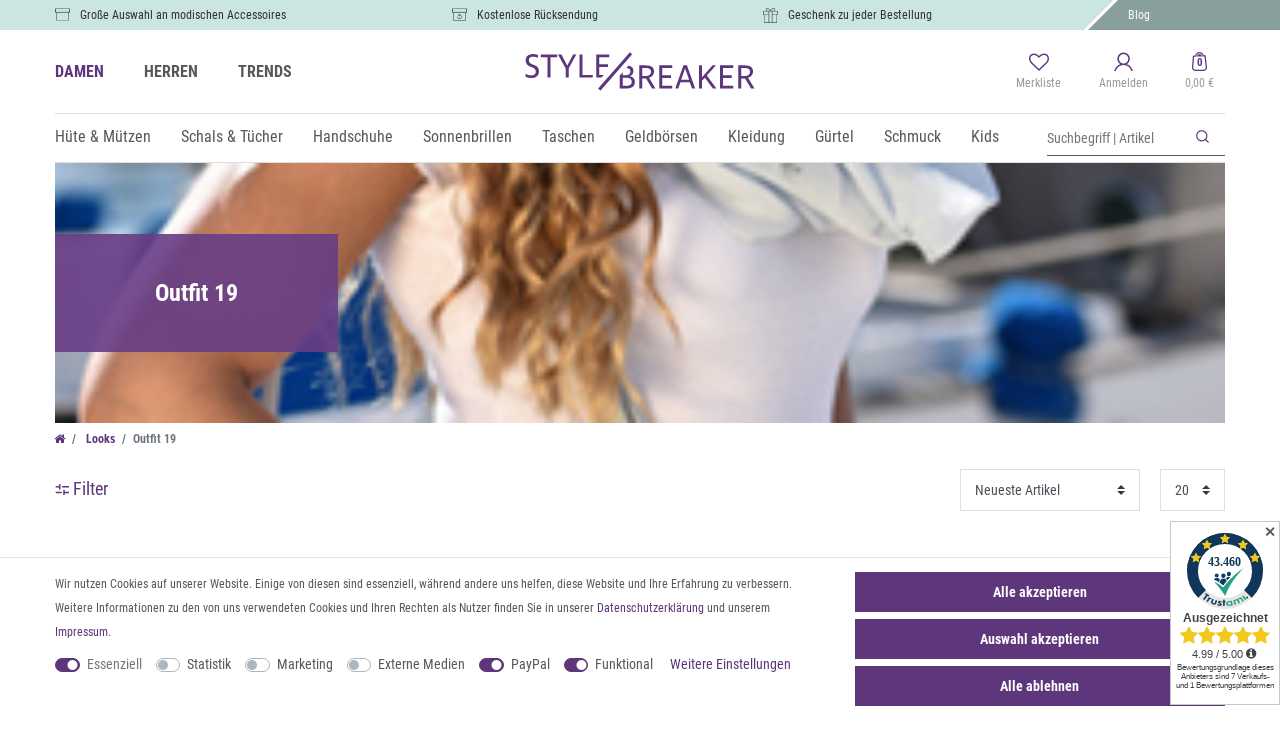

--- FILE ---
content_type: text/html; charset=UTF-8
request_url: https://www.stylebreaker.de/looks/outfit-19
body_size: 100545
content:





    <!DOCTYPE html>

<html lang="de" data-framework="vue" prefix="og: http://ogp.me/ns#" class="icons-loading">

<head>
                
                    

    <script type="text/javascript">
    (function() {
        var _availableConsents = {"necessary.amazonPay":[true,["amazon-pay-abtesting-apa-migration","amazon-pay-abtesting-new-widgets","amazon-pay-connectedAuth","apay-session-set","language","amazon_Login_state_cache","amazon_Login_accessToken","apayLoginState","amzLoginType","amzDummy"],false],"necessary.consent":[true,[],null],"necessary.consentActiveStatus":[true,["consentActiveStatus","_transaction_ids","cr-freeze"],null],"necessary.externalId":[true,["externalID"],null],"necessary.session":[true,[],null],"necessary.csrf":[true,["XSRF-TOKEN"],null],"necessary.shopbooster_cookie":[true,["plenty_cache"],null],"tracking.googleanalytics":[false,["\/^_gat_UA-\/","\/^_ga_\/","_ga","_gid","_gat","AMP_TOKEN","__utma","__utmt","__utmb","__utmc","__utmz","__utmv","__utmx","__utmxx","_gaexp","_opt_awcid","_opt_awmid","_opt_awgid","_opt_awkid","_opt_utmc"],false],"tracking.pinterest":[false,["_pinterest_ct_ua","_pinterest_sess","_pinterest_ct","_pinterest_ct_rt","_epik","_derived_epik","_pin_unauth"],false],"tracking.adcell":[false,["ADCELLsession","ADCELLpidX","ADCELLspidX","ADCELLvpidX","ADCELLjhX","ADCELLnoTrack"],false],"tracking.econda":[false,["emos_jcvid","emos-session","emos-visitor"],false],"tracking.channelpilot":[false,["__cpc"],false],"tracking.hotjar":[false,["_hjClosedSurveyInvites","_hjDonePolls","_hjMinimizedPolls","_hjShownFeedbackMessage","_hjSessionTooLarge","_hjSessionRejected","_hjSessionResumed","_hjid","_hjRecordingLastActivity","_hjTLDTest","_hjUserAttributesHash","_hjCachedUserAttributes","_hjLocalStorageTest","_hjIncludedInPageviewSample","_hjIncludedInSessionSample","_hjAbsoluteSessionInProgress","_hjFirstSeen","_hjViewportId","_hjRecordingEnabled"],false],"tracking.moebelde":[false,[""],false],"tracking.intelligentreach":[false,[""],false],"tracking.clarity":[false,["_clck","_clsk"],false],"tracking.awin":[false,["bId","\/^aw\/","AWSESS","\/^awpv\/","\/^_aw_m_\/","\/^_aw_sn_\/","_D9J"],false],"tracking.belboon":[false,[""],false],"marketing.googleads":[false,["_gcl_au","IDE","1P_JAR","AID","ANID","CONSENT","DSID","DV","NID","APISID","HSID","SAPISID","SID","SIDCC","SSID","test_cookie"],false],"marketing.facebookpixel":[false,["_fbp","_fbc","act","c_user","datr","fr","m_pixel_ration","pl","presence","sb","spin","wd","xs"],false],"marketing.bingads":[false,["UET","_uetsid_exp","_uetmsclkid_exp","_uetmsclkid","_uetsid","SRCHHPGUSR","SRCHUSR","MSCC","SRCHUID","_SS","_EDGE_S","SRCHD","MUID","_RwBf","_HPVN","ipv6","_uetvid"],false],"marketing.sendinblue":[false,["sib_cuid","uuid"],false],"marketing.Matomo":[false,["_pk_ses.41.3937","_pk_ref.41.3937","_pk_id.41.3937"],false],"media.reCaptcha":[null,[],null],"paypal.paypal-cookies":[false,["X-PP-SILOVER","X-PP-L7","tsrc","paypalplus_session_v2"],true],"convenience.tagmanager":[false,["no-cookies"],true],"convenience.languageDetection":[null,[],null]};
        var _allowedCookies = ["plenty_cache","amazon-pay-abtesting-apa-migration","amazon-pay-abtesting-new-widgets","amazon-pay-connectedAuth","apay-session-set","language","amazon_Login_state_cache","amazon_Login_accessToken","apayLoginState","amzLoginType","amzDummy","consentActiveStatus","_transaction_ids","cr-freeze","externalID","XSRF-TOKEN","plenty-shop-cookie","PluginSetPreview","SID_PLENTY_ADMIN_17563","PreviewCookie"] || [];

        window.ConsentManager = (function() {
            var _consents = (function() {
                var _rawCookie = document.cookie.split(";").filter(function (cookie) {
                    return cookie.trim().indexOf("plenty-shop-cookie=") === 0;
                })[0];

                if (!!_rawCookie) {
                    try {
                        _rawCookie = decodeURIComponent(_rawCookie);
                    } catch (e) {
                        document.cookie = "plenty-shop-cookie= ; expires = Thu, 01 Jan 1970 00:00:00 GMT"
                        return null;
                    }

                    try {
                        return JSON.parse(
                            _rawCookie.trim().substr("plenty-shop-cookie=".length)
                        );
                    } catch (e) {
                        return null;
                    }
                }
                return null;
            })();

            Object.keys(_consents || {}).forEach(function(group) {
                if(typeof _consents[group] === 'object' && _consents[group] !== null)
                {
                    Object.keys(_consents[group] || {}).forEach(function(key) {
                        var groupKey = group + "." + key;
                        if(_consents[group][key] && _availableConsents[groupKey] && _availableConsents[groupKey][1].length) {
                            Array.prototype.push.apply(_allowedCookies, _availableConsents[groupKey][1]);
                        }
                    });
                }
            });

            if(!_consents) {
                Object.keys(_availableConsents || {})
                    .forEach(function(groupKey) {
                        if(_availableConsents[groupKey] && ( _availableConsents[groupKey][0] || _availableConsents[groupKey][2] )) {
                            Array.prototype.push.apply(_allowedCookies, _availableConsents[groupKey][1]);
                        }
                    });
            }

            var _setResponse = function(key, response) {
                _consents = _consents || {};
                if(typeof key === "object" && typeof response === "undefined") {
                    _consents = key;
                    document.dispatchEvent(new CustomEvent("consent-change", {
                        detail: {key: null, value: null, data: key}
                    }));
                    _enableScriptsOnConsent();
                } else {
                    var groupKey = key.split(".")[0];
                    var consentKey = key.split(".")[1];
                    _consents[groupKey] = _consents[groupKey] || {};
                    if(consentKey === "*") {
                        Object.keys(_availableConsents).forEach(function(aKey) {
                            if(aKey.split(".")[0] === groupKey) {
                                _consents[groupKey][aKey.split(".")[1]] = response;
                            }
                        });
                    } else {
                        _consents[groupKey][consentKey] = response;
                    }
                    document.dispatchEvent(new CustomEvent("consent-change", {
                        detail: {key: key, value: response, data: _consents}
                    }));
                    _enableScriptsOnConsent();
                }
                if(!_consents.hasOwnProperty('_id')) {
                    _consents['_id'] = "49deaa5d6df2b4b3856b58bc68d4a6124c913b15";
                }

                Object.keys(_availableConsents).forEach(function(key) {
                    if((_availableConsents[key][1] || []).length > 0) {
                        if(_isConsented(key)) {
                            _availableConsents[key][1].forEach(function(cookie) {
                                if(_allowedCookies.indexOf(cookie) < 0) _allowedCookies.push(cookie);
                            });
                        } else {
                            _allowedCookies = _allowedCookies.filter(function(cookie) {
                                return _availableConsents[key][1].indexOf(cookie) < 0;
                            });
                        }
                    }
                });

                document.cookie = "plenty-shop-cookie=" + JSON.stringify(_consents) + "; path=/; secure";
            };
            var _hasResponse = function() {
                return _consents !== null;
            };

            var _expireDate = function() {
                var expireSeconds = 0;
                                const date = new Date();
                date.setSeconds(date.getSeconds() + expireSeconds);
                const offset = date.getTimezoneOffset() / 60;
                date.setHours(date.getHours() - offset)
                return date.toUTCString();
            }
            var _isConsented = function(key) {
                var groupKey = key.split(".")[0];
                var consentKey = key.split(".")[1];

                if (consentKey === "*") {
                    return Object.keys(_availableConsents).some(function (aKey) {
                        var aGroupKey = aKey.split(".")[0];
                        return aGroupKey === groupKey && _isConsented(aKey);
                    });
                } else {
                    if(!_hasResponse()) {
                        return _availableConsents[key][0] || _availableConsents[key][2];
                    }

                    if(_consents.hasOwnProperty(groupKey) && _consents[groupKey].hasOwnProperty(consentKey))
                    {
                        return !!_consents[groupKey][consentKey];
                    }
                    else {
                        if(!!_availableConsents[key])
                        {
                            return _availableConsents[key][0];
                        }

                        console.warn("Cookie has been blocked due to not being registered: " + key);
                        return false;
                    }
                }
            };
            var _getConsents = function() {
                var _result = {};
                Object.keys(_availableConsents).forEach(function(key) {
                    var groupKey = key.split(".")[0];
                    var consentKey = key.split(".")[1];
                    _result[groupKey] = _result[groupKey] || {};
                    if(consentKey !== "*") {
                        _result[groupKey][consentKey] = _isConsented(key);
                    }
                });
                return _result;
            };
            var _isNecessary = function(key) {
                return _availableConsents.hasOwnProperty(key) && _availableConsents[key][0];
            };
            var _enableScriptsOnConsent = function() {
                var elementsToEnable = document.querySelectorAll("script[data-cookie-consent]");
                Array.prototype.slice.call(elementsToEnable).forEach(function(el) {
                    if(el.dataset && el.dataset.cookieConsent && _isConsented(el.dataset.cookieConsent) && el.type !== "application/javascript") {
                        var newScript = document.createElement("script");
                        if(el.src) {
                            newScript.src = el.src;
                        } else {
                            newScript.textContent = el.textContent;
                        }
                        el.parentNode.replaceChild(newScript, el);
                    }
                });
            };
            window.addEventListener("load", _enableScriptsOnConsent);
                        // Cookie proxy
            (function() {
                var _data = {};
                var _splitCookieString = function(cookiesString) {

                    var _allCookies = cookiesString.split(";");
                    var regex = /[^=]+=[^;]*;?((?:expires|path|domain)=[^;]*;)*/gm;
                    var cookies = [];

                    _allCookies.forEach(function(cookie){
                        if(cookie.trim().indexOf("plenty-shop-cookie=") === 0) {
                            var cookieString = decodeURIComponent(cookiesString);
                            var match;
                            while((match = regex.exec(cookieString)) !== null) {
                                if(match.index === match.lastIndex) {
                                    regex.lastIndex++;
                                }
                                cookies.push(match[0]);
                            }
                        } else if(cookie.length) {
                            cookies.push(cookie);
                        }
                    });

                    return cookies;

                };
                var _parseCookies = function (cookiesString) {
                    return _splitCookieString(cookiesString).map(function(cookieString) {
                        return _parseCookie(cookieString);
                    });
                };
                var _parseCookie = function(cookieString) {
                    var cookie = {
                        name: null,
                        value: null,
                        params: {}
                    };
                    var match = /^([^=]+)=([^;]*);*((?:[^;]*;?)*)$/.exec(cookieString.trim());
                    if(match && match[1]) {
                        cookie.name = match[1];
                        cookie.value = match[2];

                        (match[3] || "").split(";").map(function(param) {
                            return /^([^=]+)=([^;]*);?$/.exec(param.trim());
                        }).filter(function(param) {
                            return !!param;
                        }).forEach(function(param) {
                            cookie.params[param[1]] = param[2];
                        });

                        if(cookie.params && !cookie.params.path) {
                            cookie.params.path = "/";
                        }
                    }

                    return cookie;
                };
                var _isAllowed = function(cookieName) {
                    return _allowedCookies.some(function(allowedCookie) {
                        var match = /^\/(.*)\/([gmiy]*)$/.exec(allowedCookie);
                        return (match && match[1] && (new RegExp(match[1], match[2])).test(cookieName))
                            || allowedCookie === cookieName;
                    });
                };
                var _set = function(cookieString) {
                    var cookie = _parseCookie(cookieString);
                                                                    var domainParts = (window.location.host || window.location.hostname).split(".");
                        if(domainParts[0] === "www") {
                            domainParts.shift();
                            cookie.domain = "." + domainParts.join(".");
                        } else {
                            cookie.domain = (window.location.host || window.location.hostname);
                        }
                                        if(cookie && cookie.name) {
                        if(_isAllowed(cookie.name)) {
                            var cookieValue = cookie.value || "";
                            _data[cookie.name] = cookieValue + Object.keys(cookie.params || {}).map(function(paramKey) {
                                                            if(paramKey === "expires") {
                                    return "";
                                }
                                                            return "; " + paramKey.trim() + "=" + cookie.params[paramKey].trim();
                            }).join("");
                        } else {
                            _data[cookie.name] = null;
                            console.warn("Cookie has been blocked due to privacy settings: " + cookie.name);
                        }
                        _update();
                    }
                };
                var _get = function() {
                    return Object.keys(_data).filter(function (key) {
                        return !!_data[key];
                    }).map(function (key) {
                        return key + "=" + (_data[key].split(";")[0]);
                    }).join("; ");
                };
                var _update = function() {
                    delete document.cookie;
                    var cookies = _parseCookies(document.cookie);
                    Object.keys(_data).forEach(function(key) {
                        if(!_data[key]) {
                            // unset cookie
                            var domains = (window.location.host || window.location.hostname).split(".");
                            while(domains.length > 1) {
                                document.cookie = key + "=; path=/; expires=Thu, 01 Jan 1970 00:00:01 GMT; domain="+domains.join(".");
                                document.cookie = key + "=; path=/; expires=Thu, 01 Jan 1970 00:00:01 GMT; domain=."+domains.join(".");
                                domains.shift();
                            }
                            document.cookie = key + "=; path=/; expires=Thu, 01 Jan 1970 00:00:01 GMT;";
                            delete _data[key];
                        } else {
                            var existingCookie = cookies.find(function(cookie) { return cookie.name === key; });
                            var parsedData = _parseCookie(key + "=" + _data[key]);
                            if(!existingCookie || existingCookie.value !== parsedData.value) {
                                document.cookie = key + "=" + _data[key];
                            } else {
                                // console.log('No changes to cookie: ' + key);
                            }
                        }
                    });

                    if(!document.__defineGetter__) {
                        Object.defineProperty(document, 'cookie', {
                            get: _get,
                            set: _set
                        });
                    } else {
                        document.__defineGetter__('cookie', _get);
                        document.__defineSetter__('cookie', _set);
                    }
                };

                _splitCookieString(document.cookie).forEach(function(cookie)
                {
                    _set(cookie);
                });

                _update();
            })();
            
            return {
                setResponse: _setResponse,
                hasResponse: _hasResponse,
                isConsented: _isConsented,
                getConsents: _getConsents,
                isNecessary: _isNecessary
            };
        })();
    })();
</script>


    
<meta charset="utf-8">
<meta http-equiv="X-UA-Compatible" content="IE=edge">
<meta name="viewport" content="width=device-width, initial-scale=1">
<meta name="generator" content="plentymarkets" />
<meta name="format-detection" content="telephone=no"> 
<link rel="icon" type="img/ico" href="/tpl/favicon_0.ico">


            <link rel="canonical" href="https://www.stylebreaker.de/looks/outfit-19">
    
            <link rel="alternate" hreflang="x-default" href="https://www.stylebreaker.de/looks/outfit-19"/>
            <link rel="alternate" hreflang="de" href="https://www.stylebreaker.de/looks/outfit-19"/>
    
<style data-font="Custom-Font">
    
                
        .icons-loading .fa { visibility: hidden !important; }
</style>

<link rel="preload" href="https://cdn02.plentymarkets.com/ah5n9aivnyu5/plugin/80/ceres/css/ceres-icons.css" as="style" onload="this.onload=null;this.rel='stylesheet';">
<noscript><link rel="stylesheet" href="https://cdn02.plentymarkets.com/ah5n9aivnyu5/plugin/80/ceres/css/ceres-icons.css"></noscript>

    
<link rel="preload" as="style" href="https://cdn02.plentymarkets.com/ah5n9aivnyu5/plugin/80/odstylebreaker/css/ceres-base.min.css?v=debca724d722a2e1b1e35271070315e10ffb3f72">
    <link rel="stylesheet" href="https://cdn02.plentymarkets.com/ah5n9aivnyu5/plugin/80/odstylebreaker/css/ceres-base.min.css?v=debca724d722a2e1b1e35271070315e10ffb3f72">



<script type="application/javascript">
    /*! loadCSS. [c]2017 Filament Group, Inc. MIT License */
    /* This file is meant as a standalone workflow for
    - testing support for link[rel=preload]
    - enabling async CSS loading in browsers that do not support rel=preload
    - applying rel preload css once loaded, whether supported or not.
    */
    (function( w ){
        "use strict";
        // rel=preload support test
        if( !w.loadCSS ){
            w.loadCSS = function(){};
        }
        // define on the loadCSS obj
        var rp = loadCSS.relpreload = {};
        // rel=preload feature support test
        // runs once and returns a function for compat purposes
        rp.support = (function(){
            var ret;
            try {
                ret = w.document.createElement( "link" ).relList.supports( "preload" );
            } catch (e) {
                ret = false;
            }
            return function(){
                return ret;
            };
        })();

        // if preload isn't supported, get an asynchronous load by using a non-matching media attribute
        // then change that media back to its intended value on load
        rp.bindMediaToggle = function( link ){
            // remember existing media attr for ultimate state, or default to 'all'
            var finalMedia = link.media || "all";

            function enableStylesheet(){
                // unbind listeners
                if( link.addEventListener ){
                    link.removeEventListener( "load", enableStylesheet );
                } else if( link.attachEvent ){
                    link.detachEvent( "onload", enableStylesheet );
                }
                link.setAttribute( "onload", null );
                link.media = finalMedia;
            }

            // bind load handlers to enable media
            if( link.addEventListener ){
                link.addEventListener( "load", enableStylesheet );
            } else if( link.attachEvent ){
                link.attachEvent( "onload", enableStylesheet );
            }

            // Set rel and non-applicable media type to start an async request
            // note: timeout allows this to happen async to let rendering continue in IE
            setTimeout(function(){
                link.rel = "stylesheet";
                link.media = "only x";
            });
            // also enable media after 3 seconds,
            // which will catch very old browsers (android 2.x, old firefox) that don't support onload on link
            setTimeout( enableStylesheet, 3000 );
        };

        // loop through link elements in DOM
        rp.poly = function(){
            // double check this to prevent external calls from running
            if( rp.support() ){
                return;
            }
            var links = w.document.getElementsByTagName( "link" );
            for( var i = 0; i < links.length; i++ ){
                var link = links[ i ];
                // qualify links to those with rel=preload and as=style attrs
                if( link.rel === "preload" && link.getAttribute( "as" ) === "style" && !link.getAttribute( "data-loadcss" ) ){
                    // prevent rerunning on link
                    link.setAttribute( "data-loadcss", true );
                    // bind listeners to toggle media back
                    rp.bindMediaToggle( link );
                }
            }
        };

        // if unsupported, run the polyfill
        if( !rp.support() ){
            // run once at least
            rp.poly();

            // rerun poly on an interval until onload
            var run = w.setInterval( rp.poly, 500 );
            if( w.addEventListener ){
                w.addEventListener( "load", function(){
                    rp.poly();
                    w.clearInterval( run );
                } );
            } else if( w.attachEvent ){
                w.attachEvent( "onload", function(){
                    rp.poly();
                    w.clearInterval( run );
                } );
            }
        }


        // commonjs
        if( typeof exports !== "undefined" ){
            exports.loadCSS = loadCSS;
        }
        else {
            w.loadCSS = loadCSS;
        }
    }( typeof global !== "undefined" ? global : this ) );

    (function() {
        var checkIconFont = function() {
            if(!document.fonts || document.fonts.check("1em FontAwesome")) {
                document.documentElement.classList.remove('icons-loading');
            }
        };

        if(document.fonts) {
            document.fonts.addEventListener("loadingdone", checkIconFont);
            window.addEventListener("load", checkIconFont);
        }
        checkIconFont();
    })();
</script>

                    

<!-- Extend the existing style with a template -->
                            
    

<script>

    
    function setCookie(name,value,days) {
        var expires = "";
        if (days) {
            var date = new Date();
            date.setTime(date.getTime() + (days*24*60*60*1000));
            expires = "; expires=" + date.toUTCString();
        }
        document.cookie = name + "=" + (value || "")  + expires + "; path=/";
    }
    function getCookie(name) {
        var nameEQ = name + "=";
        var ca = document.cookie.split(';');
        for (var i = 0; i < ca.length; i++) {
            var c = ca[i];
            while (c.charAt(0) == ' ') c = c.substring(1, c.length);
            if (c.indexOf(nameEQ) == 0) return c.substring(nameEQ.length, c.length);
        }
        return null;
    }

    if (getCookie("externalID") == null) {
        setCookie("externalID",  '696d8b2c65f22' + Math.random(), 100);
    }

    let consentActiveStatus = [{"googleanalytics":"false","googleads":"false","facebookpixel":"true","bingads":"true","pinterest":"true","adcell":"true","econda":"true","channelpilot":"true","sendinblue":"true","hotjar":"true","moebelde":"true","intelligentreach":"true","clarity":"true","awin":"true","belboon":"true"}];
    setCookie("consentActiveStatus",JSON.stringify(consentActiveStatus),100);

    function normalizeString(a) {
        return a.replace(/[^\w\s]/gi, '');
    }

    function convertAttributesToText(attributes){
        var variantText = '';

        if(attributes.length){
            for(let i = 0; i < attributes.length ; i++){
                variantText+= attributes[i]["value"]["names"]["name"];
                if(i !== (attributes.length-1)){
                    variantText+= ", ";
                }
            }
        }
        return variantText;
    }

    function sendProductListClick(position, products) {
        var payload = {

            'ecommerce': {
                'currencyCode': '',
                'click': {
                    'actionField': {'list': ''},
                    'products': new Array(products[position])
                }
            },
            'ga4Event': 'select_item',
            'nonInteractionHit': false,
            'event': 'ecommerceEvent',
            'eventCategory': 'E-Commerce',
            'eventAction': 'Produktklick',
            'eventLabel': '',
            'eventValue': undefined
        };
        dataLayer.push(payload);    }

    function capiCall(payload){
            }

    window.dataLayer = window.dataLayer || [];
    function gtag() { window.dataLayer.push(arguments); }
    let plentyShopCookie = getCookie("plenty-shop-cookie");

                    let ad_storage =  'denied';
        let ad_user_data = 'denied';
        let ad_personalization = 'denied';
                let analytics_storage = null;

        plentyShopCookie = (typeof plentyShopCookie === "undefined") ? '' : JSON.parse(decodeURIComponent(plentyShopCookie));
        
        if(plentyShopCookie){
            ad_storage=  plentyShopCookie.marketing.googleads ? 'granted' : 'denied';
            ad_user_data=  plentyShopCookie.marketing.googleads ? 'granted' : 'denied';
            ad_personalization=  plentyShopCookie.marketing.googleads ? 'granted' : 'denied';
             analytics_storage=  plentyShopCookie.tracking.googleanalytics ? 'granted' : 'denied';                    }

        let consentObject = {
            ad_storage: ad_storage,
            ad_user_data: ad_user_data,
            ad_personalization: ad_personalization
        };

        if(analytics_storage !== null){
            consentObject.analytics_storage = analytics_storage;
        }

        gtag('consent', 'default', consentObject);

    

    document.addEventListener("consent-change", function (e){

        
        var consentIntervall = setInterval(function(){

            
                let consentObject = {
                    ad_storage: e.detail.data.marketing.googleads ? 'granted' : 'denied',
                    ad_user_data: e.detail.data.marketing.googleads ? 'granted' : 'denied',
                    ad_personalization: e.detail.data.marketing.googleads ? 'granted' : 'denied',
                };

                                consentObject.analytics_storage = e.detail.data.tracking.googleanalytics ? 'granted' : 'denied';

                
                gtag('consent', 'update', consentObject );

            
            var payload = {
                'event': 'consentChanged'
            };
            dataLayer.push(payload);
            clearInterval(consentIntervall);
        }, 200);

    });
</script>


            



        
    
    
                                            

    
    
    
                    
    

    

<meta name="robots" content="NOINDEX, NOFOLLOW">
<meta property="og:title" content="Outfit 19 | styleBREAKER Your Fashion Trend Shop"/>
<meta property="og:type" content="article"/>
<meta property="og:url" content="https://www.stylebreaker.de/looks/outfit-19"/>
<meta property="og:image" content="https://www.stylebreaker.de/documents/category/487/20.jpg"/>

<script type="application/ld+json">
{
    "@context": "http://schema.org",
    "@type": "WebSite",
    "url": "https://www.stylebreaker.de/looks/outfit-19"
    }
</script>

<title>Outfit 19 | styleBREAKER Your Fashion Trend Shop</title>
    
            <script>        let isSignUp = false;        document.addEventListener("onSignUpSuccess", function (e) {                        isSignUp = true;            localStorage.setItem("signupTime", new Date().getTime());        });        document.addEventListener("onSetUserData", function (e) {                        if (e.detail.oldState.user.userData == null && e.detail.newState.user.userData !== null) {                let lastSignUpTime = localStorage.getItem("signupTime");                let timeDiff = new Date().getTime() - lastSignUpTime;                let is24HoursPassed = timeDiff > 24 * 60 * 60 * 1000;                if (isSignUp || is24HoursPassed) {                                        var payload = {                        'event': isSignUp ? 'sign_up' : 'login',                        'user_id': e.detail.newState.user.userData.id,                        'pageType': 'tpl.category.item'                    };                    dataLayer.push(payload);                                        isSignUp = false;                }            }        });        document.addEventListener("onSetComponent", function (e) {            console.log(e.detail);            if(e.detail.payload.component === "basket-preview"){                var payload = {                    'event': 'funnel_event',                    'action': 'OPEN_BASKET_PREVIEW',                };                dataLayer.push(payload);                            }        });        document.addEventListener("onSetCouponCode", function (e) {            console.log(e.detail);            if(e.detail.payload !== null){                var payload = {                    'event': 'funnel_event',                    'action': 'COUPON_CODE_ADDED',                    'couponCode': e.detail.payload                };                dataLayer.push(payload);                            }        });                var payload ={            'event': 'facebookEvent',            'event_id': '696d8b2c66e6a' + Math.random(),            'facebookEventName': 'PageView'        };        dataLayer.push(payload);        capiCall(payload);                document.addEventListener("onAddWishListId", function (e) {            var payload = {                'event': 'AddToWishlist',                'event_id': '696d8b2c66e6a' + Math.random(),                'ga4Event': 'add_to_wishlist',                'content_name': 'Looks &gt;&gt; Outfit 19',                'content_category': '',                'content_type': 'product',                'content_ids': e.detail.payload,                'contents': '',                'currency': 'EUR',                'value': '0.01'            };            dataLayer.push(payload);                    });        document.addEventListener("onSetWishListItems", function (e) {            console.log(e.detail.payload);            if (typeof e.detail.payload !== 'undefined') {                var products = [];                var idList = [];                var contents = [];                e.detail.payload.forEach(function (item, index) {                    products.push({                        id: item.data.item.id + '',                        name: item.data.texts.name1,                        price: item.data.prices.default.price.value + '',                        brand: item.data.item.manufacturer.externalName,                        category: 'Looks\/Outfit\u002019',                        variant: convertAttributesToText(item.data.attributes),                        position: index,                        list: 'Wunschliste'                    });                    contents.push({                        id: item.data.item.id,                        quantity: 1,                        item_price: item.data.prices.default.price.value                    });                    idList.push(item.id);                });                var payload = {                    'ecommerce': {                        'currencyCode': 'EUR',                        'impressions': products                    },                    'google_tag_params': {                        'ecomm_prodid': idList,                        'ecomm_pagetype': 'other',                        'ecomm_category': 'Wunschliste',                    },                    'content_ids': idList,                    'content_name': 'Wunschliste',                    'content_type': 'product',                    'contents': contents,                    'currency': 'EUR',                    'value': '0.01',                    'event': 'ecommerceEvent',                    'event_id': '696d8b2c66e6a' + Math.random(),                    'ga4Event': 'view_item_list',                    'eventCategory': 'E-Commerce',                    'eventAction': 'Produktimpression',                    'eventLabel': 'Looks &gt;&gt; Outfit 19',                    'eventValue': undefined                };                dataLayer.push(payload);                capiCall(payload);            }        });        document.addEventListener("onContactFormSend", function (e) {            var payload ={                'event': 'facebookEvent',                'event_id': '696d8b2c66e6a' + Math.random(),                'facebookEventName': 'Contact',                'currency': 'EUR',                'value': '0.01'            };            dataLayer.push(payload);            capiCall(payload);        });        document.addEventListener("onSetVariationOrderProperty", function (e) {            var payload = {                'event': 'facebookEvent',                'facebookEventName': 'CustomizeProduct',                'event_id': '696d8b2c66e6a' + Math.random(),                'currency': 'EUR',                'value': '0.01'            };            dataLayer.push(payload);            capiCall(payload);        });        document.addEventListener("onAddBasketItem", function (e) {                        var payload = {                'ecommerce': {                    'currencyCode': 'EUR',                    'add': {                        'actionField':                            {'list': 'Looks &gt;&gt; Outfit 19'},                        'products': [{                            'id': e.detail.payload[0].variationId + '',                            'quantity': e.detail.payload[0].quantity,                            'price': e.detail.payload[0].price+'',                            'variant': convertAttributesToText(e.detail.payload[0].variation.data.attributes),                            'name': e.detail.payload[0].variation.data.texts.name1,                            'brand': e.detail.payload[0].variation.data.item.manufacturer.externalName,                            'category': 'Looks\/Outfit\u002019'                                                    }]                    }                },                'content_name': 'Looks &gt;&gt; Outfit 19',                'content_type': 'product',                'content_ids': e.detail.payload[0].variationId,                'contents': [{                    'id': e.detail.payload[0].variationId,                    'quantity': e.detail.payload[0].quantity,                    'item_price': e.detail.payload[0].price                }],                'currency': 'EUR',                'value': '0.01',                'addCartValue':e.detail.payload[0].price+'',                'addCartQty': e.detail.payload[0].quantity,                'addCartId':e.detail.payload[0].variationId + '',                'addCartVariant': convertAttributesToText(e.detail.payload[0].variation.data.attributes),                'addCartName': e.detail.payload[0].variation.data.texts.name1,                'addCartBrand': e.detail.payload[0].variation.data.item.manufacturer.externalName,                'addCartCategory': 'Looks\/Outfit\u002019',                'addCartImage': e.detail.payload[0].variation.data.images.all[0].url,                'addCartItemLink': "https://www.stylebreaker.de/a-" + e.detail.payload[0].variation.data.item.id,                'nonInteractionHit': false,                'event': 'ecommerceEvent',                'event_id': '696d8b2c66e6a' + Math.random(),                'ga4Event': 'add_to_cart',                'eventCategory': 'E-Commerce',                'eventAction': 'addToCart',                'eventLabel': undefined,                'eventValue': undefined            };            dataLayer.push(payload);            capiCall(payload);        }, false);        document.addEventListener("onRemoveBasketItem", function (e) {            changeQty('remove', e);        });        document.addEventListener("onUpdateBasketItemQuantity",function (e) {            function isCurrentItem(item) {                return item.id == e.detail.payload.id;            }            currentBasketItem = e.detail.oldState.basket.items.find(isCurrentItem);            var origQty = currentBasketItem.quantity;            var newQty = e.detail.payload.quantity;            var qtyDiff = newQty - origQty;            if (qtyDiff > 0) {                changeQty("add", e, qtyDiff);            }            else{                changeQty("remove", e, qtyDiff *= -1);            }        });        document.addEventListener("onUpdateBasketItem", function (e) {            function isCurrentItem(item) {                return item.id == e.detail.payload.id;            }            currentBasketItem = e.detail.oldState.basket.items.find(isCurrentItem);            var origQty = currentBasketItem.quantity;            var newQty = e.detail.payload.quantity;            var qtyDiff = newQty - origQty;            if (qtyDiff > 0) {                changeQty("add", e, qtyDiff);            }        });        function changeQty(action, e, qty = e.detail.quantity) {            var currentBasketItem;            if (e.type === "onRemoveBasketItem") {                function isCurrentItem(item) {                    return item.id == e.detail.payload;                }                currentBasketItem = e.detail.oldState.basket.items.find(isCurrentItem);                qty = currentBasketItem.quantity;            } else {                function isCurrentItem(item) {                    return item.variationId == e.detail.payload.variationId;                }                currentBasketItem = e.detail.newState.basket.items.find(isCurrentItem);            }                        var payload = {                'ecommerce': {                    'currencyCode': 'EUR',                    [action]: {                        'products': [{                            'name': currentBasketItem.variation.data.texts.name1,                            'id': currentBasketItem.variationId + '',                            'price': currentBasketItem.price + '',                            'variant': convertAttributesToText(currentBasketItem.variation.data.attributes),                            'brand': currentBasketItem.variation.data.item.manufacturer.externalName,                            'category': 'Looks\/Outfit\u002019',                            'quantity': qty                                                      }]                    }                },                'content_name': 'Warenkorbvorschau',                'content_type': 'product',                'content_ids': currentBasketItem.variationId,                'contents': [{                    'id': currentBasketItem.variationId,                    'quantity': qty,                    'item_price': currentBasketItem.price                }],                'currency': 'EUR',                'value': '0.01',                'addCartValue':currentBasketItem.price+'',                'addCartQty': currentBasketItem.quantity,                'addCartId':currentBasketItem.variationId + '',                'addCartVariant': convertAttributesToText(currentBasketItem.variation.data.attributes),                'addCartName': currentBasketItem.variation.data.texts.name1,                'addCartBrand': currentBasketItem.variation.data.item.manufacturer.externalName,                'addCartCategory': 'Looks\/Outfit\u002019',                'addCartImage':  currentBasketItem.variation.data.images.all[0].url,                'addCartItemLink': "https://www.stylebreaker.de/a-" +  currentBasketItem.variation.data.item.id,                'nonInteractionHit': false,                'event': 'ecommerceEvent',                'event_id': '696d8b2c66e6a' + Math.random(),                'eventCategory': 'E-Commerce',                'ga4Event' : action + (action === 'add' ? '_to': '_from') + '_cart',                'eventAction': action + 'FromCart',                'eventLabel': undefined,                'eventValue': undefined            };            dataLayer.push(payload);            if(action === "add"){                capiCall(payload);            }        }    </script><script>    const products = new Array();        products.push({"id":"19910","name":"styleBREAKER Clutch mit Nieten, Abendtasche, Schulterriemen, Trageschlaufe, Schultertasche, Damen 02012227","price":"21.99","brand":"styleBREAKER","category":"Looks\/Outfit 19","variant":"","position":0,"list":"Looks >> Outfit 19","shopaktion":""});        products.push({"id":"12452","name":"styleBREAKER Sonnenbrille mit Material-Mix-Rahmen in Katzenaugen Cat Eye Form und Nieten, Damen 09020071","price":"9.99","brand":"styleBREAKER","category":"Looks\/Outfit 19","variant":"","position":1,"list":"Looks >> Outfit 19","shopaktion":""});        var maxProducts = 35;    if (products.length > maxProducts) {        while (products.length) {            var p = products.splice(0, maxProducts);            var payload = {                'ecommerce': {                    'currencyCode': 'EUR',                    'impressions': p                },                'event': 'analyticsEvent',                'ga4Event' : 'view_item_list',                'eventCategory': 'E-Commerce',                'eventAction': 'Produktimpression',                'eventLabel': 'Kategorie',                'eventValue': undefined            };            dataLayer.push(payload);        }        var payload = {            'google_tag_params': {                'ecomm_prodid':[19910,12452],                'ecomm_pagetype': 'category',                'ecomm_category': 'Looks\/Outfit\u002019'            },            'content_ids': [19910,12452],            'content_name': 'Outfit\u002019',            'content_type': 'product',            'idListComma':'19910,12452',            'categoryId': 487,            'contents': [{"id":19910,"quantity":1,"item_price":21.99},{"id":12452,"quantity":1,"item_price":9.99}],            'currency': 'EUR',            'value': '0.01',            'event': 'ecommerceEvent',            'event_id': '696d8b2c66e6a' + Math.random(),            'eventCategory': 'E-Commerce',            'eventAction': 'Produktimpression',            'eventLabel': 'Kategorie',            'eventValue': undefined        };        dataLayer.push(payload);        capiCall(payload);    } else {        var payload = {            'ecommerce': {                'currencyCode': 'EUR',                'impressions': products            },            'google_tag_params': {                'ecomm_prodid':[19910,12452],                'ecomm_pagetype': 'category',                'ecomm_category': 'Looks\/Outfit\u002019'            },            'content_ids': [19910,12452],            'content_name': 'Outfit\u002019',            'content_type': 'product',            'categoryId': 487,            'contents': [{"id":19910,"quantity":1,"item_price":21.99},{"id":12452,"quantity":1,"item_price":9.99}],            'currency': 'EUR',            'value': '0.01',            'event': 'ecommerceEvent',            'event_id': '696d8b2c66e6a' + Math.random(),            'ga4Event' : 'view_item_list',            'eventCategory': 'E-Commerce',            'eventAction': 'Produktimpression',            'eventLabel': 'Kategorie',            'eventValue': undefined        };        dataLayer.push(payload);        capiCall(payload);    }    function sendProductClick(position) {        var payload = {            'ecommerce': {                'currencyCode': 'EUR',                'click': {                    'actionField': {'list': 'Looks &gt;&gt; Outfit 19'},                    'products': new Array(products[position])                }            },            'ga4Event' : 'select_item',            'nonInteractionHit': false,            'event': 'ecommerceEvent',            'eventCategory': 'E-Commerce',            'eventAction': 'Produktklick',            'eventLabel': 'Kategorie',            'eventValue': undefined        };        dataLayer.push(payload);    }    document.addEventListener("DOMContentLoaded", function(event) {        var mountedItems = document.querySelectorAll(".product-list > li");                if (mountedItems.length > 0) {            for (let i = 0; i < mountedItems.length; i++) {                mountedItems[i].addEventListener("click", function () {                        sendProductClick(i);                })            }        }else{            console.warn("[Google Analytics] Init product click-listener failed: Items not found. Adjust CSS selector in config");        }    });</script><!-- Google Tag Manager --><script type="text/plain" data-cookie-consent="convenience.tagmanager">        (function (w, d, s, l, i) {            w[l] = w[l] || [];            w[l].push({                'gtm.start':                    new Date().getTime(), event: 'gtm.js'            });            var f = d.getElementsByTagName(s)[0],                j = d.createElement(s), dl = l != 'dataLayer' ? '&l=' + l : '';            j.async = true;            j.src =                'https://www.googletagmanager.com/gtm.js?id=' + i + dl;            f.parentNode.insertBefore(j, f);        })(window, document, 'script', 'dataLayer', 'GTM-P49P578');</script><!-- End Google Tag Manager -->
            <style>
    #paypal_loading_screen {
        display: none;
        position: fixed;
        z-index: 2147483640;
        top: 0;
        left: 0;
        width: 100%;
        height: 100%;
        overflow: hidden;

        transform: translate3d(0, 0, 0);

        background-color: black;
        background-color: rgba(0, 0, 0, 0.8);
        background: radial-gradient(ellipse closest-corner, rgba(0,0,0,0.6) 1%, rgba(0,0,0,0.8) 100%);

        color: #fff;
    }

    #paypal_loading_screen .paypal-checkout-modal {
        font-family: "HelveticaNeue", "HelveticaNeue-Light", "Helvetica Neue Light", helvetica, arial, sans-serif;
        font-size: 14px;
        text-align: center;

        box-sizing: border-box;
        max-width: 350px;
        top: 50%;
        left: 50%;
        position: absolute;
        transform: translateX(-50%) translateY(-50%);
        cursor: pointer;
        text-align: center;
    }

    #paypal_loading_screen.paypal-overlay-loading .paypal-checkout-message, #paypal_loading_screen.paypal-overlay-loading .paypal-checkout-continue {
        display: none;
    }

    .paypal-checkout-loader {
        display: none;
    }

    #paypal_loading_screen.paypal-overlay-loading .paypal-checkout-loader {
        display: block;
    }

    #paypal_loading_screen .paypal-checkout-modal .paypal-checkout-logo {
        cursor: pointer;
        margin-bottom: 30px;
        display: inline-block;
    }

    #paypal_loading_screen .paypal-checkout-modal .paypal-checkout-logo img {
        height: 36px;
    }

    #paypal_loading_screen .paypal-checkout-modal .paypal-checkout-logo img.paypal-checkout-logo-pp {
        margin-right: 10px;
    }

    #paypal_loading_screen .paypal-checkout-modal .paypal-checkout-message {
        font-size: 15px;
        line-height: 1.5;
        padding: 10px 0;
    }

    #paypal_loading_screen.paypal-overlay-context-iframe .paypal-checkout-message, #paypal_loading_screen.paypal-overlay-context-iframe .paypal-checkout-continue {
        display: none;
    }

    .paypal-spinner {
        height: 30px;
        width: 30px;
        display: inline-block;
        box-sizing: content-box;
        opacity: 1;
        filter: alpha(opacity=100);
        animation: rotation .7s infinite linear;
        border-left: 8px solid rgba(0, 0, 0, .2);
        border-right: 8px solid rgba(0, 0, 0, .2);
        border-bottom: 8px solid rgba(0, 0, 0, .2);
        border-top: 8px solid #fff;
        border-radius: 100%
    }

    .paypalSmartButtons div {
        margin-left: 10px;
        margin-right: 10px;
    }
</style>            <style>
.trustami_center{
	display:table; margin:0px auto;
}
.trustami_std{
	width: 100%;
}
.trustami_textOnly_content_inner > a{ 
	display: inline!important; 
}
.trustami-pm-widget p{
	padding:40px;
}
</style>
<script>
if (window.location.href.indexOf("isContentBuilder=") < 0) {
    var taWidgetImgHide = document.createElement('style');
    taWidgetImgHide.type = 'text/css';
    taWidgetImgHide.innerHTML = '.trustami-pm-widget p { display:none; }';
    var taWidgetStlHead = document.head || document.getElementsByTagName('head')[0];
    taWidgetStlHead.appendChild(taWidgetImgHide);
}
</script>
    
        </head>

<body class="page-category-item page-category category-487 ">

                    

<script>
    if('ontouchstart' in document.documentElement)
    {
        document.body.classList.add("touch");
    }
    else
    {
        document.body.classList.add("no-touch");
    }
</script>

<div id="vue-app" data-server-rendered="true" class="app"><div template="#vue-notifications" class="notification-wrapper"></div> <header id="page-header"><div class="container-max"><div class="row flex-row-reverse position-relative"><div id="page-header-parent" data-header-offset class="col-12 header-container"><div class="dia-header  unfixed"><div class="dia-top-bar d-none d-sm-flex"><div class="dia-top-bar__container container-max"><div class="dia-top-bar__wrapper"><ul id="controlsList" class="dia-top-bar__list"><li class="dia-top-bar__list-item d-none d-lg-flex"><a href="/zahlung-und-versand">Große Auswahl an modischen Accessoires</a></li> <li class="dia-top-bar__list-item"><a href="/ruecksendeinformationen">Kostenlose Rücksendung</a></li> <li class="dia-top-bar__list-item"><a href="#">Geschenk zu jeder Bestellung</a></li> <li class="dia-top-bar__list-item dia-top-bar__list-item--blog"><a href="https://stylebreaker.blog/" target="_blank">
                                Blog
                            </a></li></ul></div> <div class="page-header"><div class="row"><div id="countrySettings" class="cmp cmp-country-settings collapse"><div class="container-max"><div class="row py-3"><div class="col-12 col-lg-12"><div class="shipping-settings"><div class="list-title"><strong>Lieferland</strong> <hr></div> <ul class="row"><li class="col-6 col-sm-4 px-0"><a data-toggle="collapse" href="#countrySettings" data-boundary="window" data-title="Bitte ändern Sie Ihre Adresse, um das Lieferland zu wechseln." aria-label="Bitte ändern Sie Ihre Adresse, um das Lieferland zu wechseln." class="nav-link"><i class="flag-icon flag-icon-be"></i>
            Belgien
        </a></li><li class="col-6 col-sm-4 px-0"><a data-toggle="collapse" href="#countrySettings" data-boundary="window" data-title="Bitte ändern Sie Ihre Adresse, um das Lieferland zu wechseln." aria-label="Bitte ändern Sie Ihre Adresse, um das Lieferland zu wechseln." class="nav-link"><i class="flag-icon flag-icon-bg"></i>
            Bulgarien
        </a></li><li class="col-6 col-sm-4 px-0"><a data-toggle="collapse" href="#countrySettings" data-boundary="window" data-title="Bitte ändern Sie Ihre Adresse, um das Lieferland zu wechseln." aria-label="Bitte ändern Sie Ihre Adresse, um das Lieferland zu wechseln." class="nav-link"><i class="flag-icon flag-icon-de"></i>
            Deutschland
        </a></li><li class="col-6 col-sm-4 px-0"><a data-toggle="collapse" href="#countrySettings" data-boundary="window" data-title="Bitte ändern Sie Ihre Adresse, um das Lieferland zu wechseln." aria-label="Bitte ändern Sie Ihre Adresse, um das Lieferland zu wechseln." class="nav-link"><i class="flag-icon flag-icon-dk"></i>
            Dänemark
        </a></li><li class="col-6 col-sm-4 px-0"><a data-toggle="collapse" href="#countrySettings" data-boundary="window" data-title="Bitte ändern Sie Ihre Adresse, um das Lieferland zu wechseln." aria-label="Bitte ändern Sie Ihre Adresse, um das Lieferland zu wechseln." class="nav-link"><i class="flag-icon flag-icon-ee"></i>
            Estland
        </a></li><li class="col-6 col-sm-4 px-0"><a data-toggle="collapse" href="#countrySettings" data-boundary="window" data-title="Bitte ändern Sie Ihre Adresse, um das Lieferland zu wechseln." aria-label="Bitte ändern Sie Ihre Adresse, um das Lieferland zu wechseln." class="nav-link"><i class="flag-icon flag-icon-fi"></i>
            Finnland
        </a></li><li class="col-6 col-sm-4 px-0"><a data-toggle="collapse" href="#countrySettings" data-boundary="window" data-title="Bitte ändern Sie Ihre Adresse, um das Lieferland zu wechseln." aria-label="Bitte ändern Sie Ihre Adresse, um das Lieferland zu wechseln." class="nav-link"><i class="flag-icon flag-icon-fr"></i>
            Frankreich
        </a></li><li class="col-6 col-sm-4 px-0"><a data-toggle="collapse" href="#countrySettings" data-boundary="window" data-title="Bitte ändern Sie Ihre Adresse, um das Lieferland zu wechseln." aria-label="Bitte ändern Sie Ihre Adresse, um das Lieferland zu wechseln." class="nav-link"><i class="flag-icon flag-icon-gr"></i>
            Griechenland
        </a></li><li class="col-6 col-sm-4 px-0"><a data-toggle="collapse" href="#countrySettings" data-boundary="window" data-title="Bitte ändern Sie Ihre Adresse, um das Lieferland zu wechseln." aria-label="Bitte ändern Sie Ihre Adresse, um das Lieferland zu wechseln." class="nav-link"><i class="flag-icon flag-icon-gg"></i>
            Guernsey
        </a></li><li class="col-6 col-sm-4 px-0"><a data-toggle="collapse" href="#countrySettings" data-boundary="window" data-title="Bitte ändern Sie Ihre Adresse, um das Lieferland zu wechseln." aria-label="Bitte ändern Sie Ihre Adresse, um das Lieferland zu wechseln." class="nav-link"><i class="flag-icon flag-icon-ie"></i>
            Irland
        </a></li><li class="col-6 col-sm-4 px-0"><a data-toggle="collapse" href="#countrySettings" data-boundary="window" data-title="Bitte ändern Sie Ihre Adresse, um das Lieferland zu wechseln." aria-label="Bitte ändern Sie Ihre Adresse, um das Lieferland zu wechseln." class="nav-link"><i class="flag-icon flag-icon-is"></i>
            Island
        </a></li><li class="col-6 col-sm-4 px-0"><a data-toggle="collapse" href="#countrySettings" data-boundary="window" data-title="Bitte ändern Sie Ihre Adresse, um das Lieferland zu wechseln." aria-label="Bitte ändern Sie Ihre Adresse, um das Lieferland zu wechseln." class="nav-link"><i class="flag-icon flag-icon-it"></i>
            Italien
        </a></li><li class="col-6 col-sm-4 px-0"><a data-toggle="collapse" href="#countrySettings" data-boundary="window" data-title="Bitte ändern Sie Ihre Adresse, um das Lieferland zu wechseln." aria-label="Bitte ändern Sie Ihre Adresse, um das Lieferland zu wechseln." class="nav-link"><i class="flag-icon flag-icon-ic"></i>
            Kanarische Inseln
        </a></li><li class="col-6 col-sm-4 px-0"><a data-toggle="collapse" href="#countrySettings" data-boundary="window" data-title="Bitte ändern Sie Ihre Adresse, um das Lieferland zu wechseln." aria-label="Bitte ändern Sie Ihre Adresse, um das Lieferland zu wechseln." class="nav-link"><i class="flag-icon flag-icon-hr"></i>
            Kroatien
        </a></li><li class="col-6 col-sm-4 px-0"><a data-toggle="collapse" href="#countrySettings" data-boundary="window" data-title="Bitte ändern Sie Ihre Adresse, um das Lieferland zu wechseln." aria-label="Bitte ändern Sie Ihre Adresse, um das Lieferland zu wechseln." class="nav-link"><i class="flag-icon flag-icon-lv"></i>
            Lettland
        </a></li><li class="col-6 col-sm-4 px-0"><a data-toggle="collapse" href="#countrySettings" data-boundary="window" data-title="Bitte ändern Sie Ihre Adresse, um das Lieferland zu wechseln." aria-label="Bitte ändern Sie Ihre Adresse, um das Lieferland zu wechseln." class="nav-link"><i class="flag-icon flag-icon-li"></i>
            Liechtenstein
        </a></li><li class="col-6 col-sm-4 px-0"><a data-toggle="collapse" href="#countrySettings" data-boundary="window" data-title="Bitte ändern Sie Ihre Adresse, um das Lieferland zu wechseln." aria-label="Bitte ändern Sie Ihre Adresse, um das Lieferland zu wechseln." class="nav-link"><i class="flag-icon flag-icon-lt"></i>
            Litauen
        </a></li><li class="col-6 col-sm-4 px-0"><a data-toggle="collapse" href="#countrySettings" data-boundary="window" data-title="Bitte ändern Sie Ihre Adresse, um das Lieferland zu wechseln." aria-label="Bitte ändern Sie Ihre Adresse, um das Lieferland zu wechseln." class="nav-link"><i class="flag-icon flag-icon-lu"></i>
            Luxemburg
        </a></li><li class="col-6 col-sm-4 px-0"><a data-toggle="collapse" href="#countrySettings" data-boundary="window" data-title="Bitte ändern Sie Ihre Adresse, um das Lieferland zu wechseln." aria-label="Bitte ändern Sie Ihre Adresse, um das Lieferland zu wechseln." class="nav-link"><i class="flag-icon flag-icon-mt"></i>
            Malta
        </a></li><li class="col-6 col-sm-4 px-0"><a data-toggle="collapse" href="#countrySettings" data-boundary="window" data-title="Bitte ändern Sie Ihre Adresse, um das Lieferland zu wechseln." aria-label="Bitte ändern Sie Ihre Adresse, um das Lieferland zu wechseln." class="nav-link"><i class="flag-icon flag-icon-nl"></i>
            Niederlande
        </a></li><li class="col-6 col-sm-4 px-0"><a data-toggle="collapse" href="#countrySettings" data-boundary="window" data-title="Bitte ändern Sie Ihre Adresse, um das Lieferland zu wechseln." aria-label="Bitte ändern Sie Ihre Adresse, um das Lieferland zu wechseln." class="nav-link"><i class="flag-icon flag-icon-no"></i>
            Norwegen
        </a></li><li class="col-6 col-sm-4 px-0"><a data-toggle="collapse" href="#countrySettings" data-boundary="window" data-title="Bitte ändern Sie Ihre Adresse, um das Lieferland zu wechseln." aria-label="Bitte ändern Sie Ihre Adresse, um das Lieferland zu wechseln." class="nav-link"><i class="flag-icon flag-icon-pl"></i>
            Polen
        </a></li><li class="col-6 col-sm-4 px-0"><a data-toggle="collapse" href="#countrySettings" data-boundary="window" data-title="Bitte ändern Sie Ihre Adresse, um das Lieferland zu wechseln." aria-label="Bitte ändern Sie Ihre Adresse, um das Lieferland zu wechseln." class="nav-link"><i class="flag-icon flag-icon-pt"></i>
            Portugal
        </a></li><li class="col-6 col-sm-4 px-0"><a data-toggle="collapse" href="#countrySettings" data-boundary="window" data-title="Bitte ändern Sie Ihre Adresse, um das Lieferland zu wechseln." aria-label="Bitte ändern Sie Ihre Adresse, um das Lieferland zu wechseln." class="nav-link"><i class="flag-icon flag-icon-ro"></i>
            Rumänien
        </a></li><li class="col-6 col-sm-4 px-0"><a data-toggle="collapse" href="#countrySettings" data-boundary="window" data-title="Bitte ändern Sie Ihre Adresse, um das Lieferland zu wechseln." aria-label="Bitte ändern Sie Ihre Adresse, um das Lieferland zu wechseln." class="nav-link"><i class="flag-icon flag-icon-se"></i>
            Schweden
        </a></li><li class="col-6 col-sm-4 px-0"><a data-toggle="collapse" href="#countrySettings" data-boundary="window" data-title="Bitte ändern Sie Ihre Adresse, um das Lieferland zu wechseln." aria-label="Bitte ändern Sie Ihre Adresse, um das Lieferland zu wechseln." class="nav-link"><i class="flag-icon flag-icon-sk"></i>
            Slowakei
        </a></li><li class="col-6 col-sm-4 px-0"><a data-toggle="collapse" href="#countrySettings" data-boundary="window" data-title="Bitte ändern Sie Ihre Adresse, um das Lieferland zu wechseln." aria-label="Bitte ändern Sie Ihre Adresse, um das Lieferland zu wechseln." class="nav-link"><i class="flag-icon flag-icon-si"></i>
            Slowenien
        </a></li><li class="col-6 col-sm-4 px-0"><a data-toggle="collapse" href="#countrySettings" data-boundary="window" data-title="Bitte ändern Sie Ihre Adresse, um das Lieferland zu wechseln." aria-label="Bitte ändern Sie Ihre Adresse, um das Lieferland zu wechseln." class="nav-link"><i class="flag-icon flag-icon-es"></i>
            Spanien
        </a></li><li class="col-6 col-sm-4 px-0"><a data-toggle="collapse" href="#countrySettings" data-boundary="window" data-title="Bitte ändern Sie Ihre Adresse, um das Lieferland zu wechseln." aria-label="Bitte ändern Sie Ihre Adresse, um das Lieferland zu wechseln." class="nav-link"><i class="flag-icon flag-icon-cz"></i>
            Tschechische Republik
        </a></li><li class="col-6 col-sm-4 px-0"><a data-toggle="collapse" href="#countrySettings" data-boundary="window" data-title="Bitte ändern Sie Ihre Adresse, um das Lieferland zu wechseln." aria-label="Bitte ändern Sie Ihre Adresse, um das Lieferland zu wechseln." class="nav-link"><i class="flag-icon flag-icon-hu"></i>
            Ungarn
        </a></li><li class="col-6 col-sm-4 px-0"><a data-toggle="collapse" href="#countrySettings" data-boundary="window" data-title="Bitte ändern Sie Ihre Adresse, um das Lieferland zu wechseln." aria-label="Bitte ändern Sie Ihre Adresse, um das Lieferland zu wechseln." class="nav-link"><i class="flag-icon flag-icon-gb"></i>
            United Kingdom
        </a></li><li class="col-6 col-sm-4 px-0"><a data-toggle="collapse" href="#countrySettings" data-boundary="window" data-title="Bitte ändern Sie Ihre Adresse, um das Lieferland zu wechseln." aria-label="Bitte ändern Sie Ihre Adresse, um das Lieferland zu wechseln." class="nav-link"><i class="flag-icon flag-icon-cy"></i>
            Zypern
        </a></li><li class="col-6 col-sm-4 px-0"><a data-toggle="collapse" href="#countrySettings" data-boundary="window" data-title="Bitte ändern Sie Ihre Adresse, um das Lieferland zu wechseln." aria-label="Bitte ändern Sie Ihre Adresse, um das Lieferland zu wechseln." class="nav-link"><i class="flag-icon flag-icon-at"></i>
            Österreich
        </a></li></ul></div></div></div></div></div></div></div></div></div> <div class="dia-shop-nav"><div class="dia-shop-nav__container container-max"><div class="dia-shop-nav__row"><div class="col-2 col-md-1 col-lg-4"><ul class="d-none d-lg-flex dia-shop-nav__main-nav"><li><a href="/damen" title="DAMEN">DAMEN</a></li> <li><a href="/herren" title="HERREN">HERREN</a></li> <li><a href="/trends" title="TRENDS">TRENDS</a></li></ul> <div class="d-flex d-lg-none"><button type="button" class="navbar-toggler d-md-block d-lg-none"><svg xmlns="http://www.w3.org/2000/svg" width="25" height="17" viewBox="0 0 25 19"><path fill="#5D367B" fill-rule="evenodd" stroke="#5D367B" d="M0,17.6728607 L23.0225282,17.6728607 L23.0225282,16.6728607 L0,16.6728607 L0,17.6728607 L0,17.6728607 Z M0,10.8364304 L23.0225282,10.8364304 L23.0225282,9.83643037 L0,9.83643037 L0,10.8364304 L0,10.8364304 Z M0,3 L0,4 L23.0225282,4 L23.0225282,3 L0,3 L0,3 Z" transform="translate(1 -2)"></path></svg></button></div></div> <div class="dia-shop-nav__mobile-search-wrap col-3"><div class="dia-shop-nav__mobile-search"><!----></div></div> <div class="col-5 col-md-4 col-lg-4"><a href="/" class="dia-shop-nav__logo-link"><img alt="styleBREAKER Your Fashion Trend Shop" src="https://cdn02.plentymarkets.com/ah5n9aivnyu5/frontend/stylebreaker/style-breaker-logo.svg" class="dia-shop-nav__logo"></a></div> <div class="col-5 col-md-4 col-lg-4"><ul class="dia-controls-list"><li class="dia-controls-list__item dia-controls-list__item--search control-search d-flex d-md-none"><a aria-label="toggle search" data-toggle="collapse" href="#searchBox" aria-expanded="false" aria-controls="searchBox"><i aria-hidden="true" class="fa fa-search"></i></a></li> <li class="dia-controls-list__item dia-controls-list__item--wish"><a href="/wish-list" rel="nofollow" aria-label="Merkliste" class="nav-link"><i aria-hidden="true" class="fa fa-heart-o"></i> <span>Merkliste</span></a></li> <li class="dia-controls-list__item dia-controls-list__item--login dropdown"><!----></li> <li class="dia-controls-list__item dia-controls-list__item--basket"><a href="#" class="toggle-basket-preview"><span class="badge-right">0</span> <i waiting-class="fa fa-refresh fa-spin" aria-hidden="true" class="fa fa-shopping-cart"></i> <span>0,00 €</span></a> <!----></li></ul></div></div></div></div> <nav class="dia-navbar__wrapper"><div class="dia-navbar__container container-max"><div class="dia-navbar__bg"><ul class="dia-navbar"><img src="/layout/od_stylebreaker_v1_7/images/logo-fixed.svg" width="25" height="30" alt="image description" class="show-on-scroll-logo"> <li class="dia-navbar__item dia-navbar__item--dd dia-navbar__item--megamenu"><a href="/damen/beanie-muetzen-caps-huete" class="dia-navbar__link">Hüte &amp; Mützen</a> <ul class="dia-megamenu"><div class="dia-megamenu__headline"><a href="/damen/beanie-muetzen-caps-huete" title="Hüte & Mützen">Hüte &amp; Mützen</a></div> <div class="dia-megamenu__list-wrapper"><li class="dia-megamenu__wrap"><ul class="dia-megamenu__wrap-list"><li class="dia-megamenu__item dia-megamenu__item--level1"><a href="/damen/beanie-muetzen-caps-huete/beanie-muetzen" class="dia-megamenu__link dia-megamenu__link--level1">Mützen &amp; Beanies</a></li></ul></li> <li class="dia-megamenu__wrap"><ul class="dia-megamenu__wrap-list"><li class="dia-megamenu__item dia-megamenu__item--level1"><a href="/damen/beanie-muetzen-caps-huete/caps" class="dia-megamenu__link dia-megamenu__link--level1">Caps</a></li></ul></li> <li class="dia-megamenu__wrap"><ul class="dia-megamenu__wrap-list"><li class="dia-megamenu__item dia-megamenu__item--level1"><a href="/damen/beanie-muetzen-caps-huete/huete" class="dia-megamenu__link dia-megamenu__link--level1">Hüte</a></li></ul></li> <li class="dia-megamenu__wrap"><ul class="dia-megamenu__wrap-list"><li class="dia-megamenu__item dia-megamenu__item--level1"><a href="/damen/beanie-muetzen-caps-huete/stirnbaender" class="dia-megamenu__link dia-megamenu__link--level1">Stirnbänder</a></li></ul></li> <li class="dia-megamenu__wrap"><ul class="dia-megamenu__wrap-list"><li class="dia-megamenu__item dia-megamenu__item--level1"><a href="/damen/beanie-muetzen-caps-huete/bommelmuetzen" class="dia-megamenu__link dia-megamenu__link--level1">Bommelmützen</a></li></ul></li> <li class="dia-megamenu__wrap"><ul class="dia-megamenu__wrap-list"><li class="dia-megamenu__item dia-megamenu__item--level1"><a href="/damen/beanie-muetzen-caps-huete/haar-accessoires" class="dia-megamenu__link dia-megamenu__link--level1">Haarschmuck</a></li></ul></li> <li class="dia-megamenu__wrap"><ul class="dia-megamenu__wrap-list"><li class="dia-megamenu__item dia-megamenu__item--level1"><a href="/damen/beanie-muetzen-caps-huete/ohrenschuetzer" class="dia-megamenu__link dia-megamenu__link--level1">Ohrenschützer</a></li></ul></li></div> <div class="dia-megamenu__image-wrapper"><a href="/damen/beanie-muetzen-caps-huete/caps"><div class="dia-megamenu__image-box"><div class="dia-megamenu__image-wrapper-name" style="color: rgb(106, 81, 142)"><div class="dia-megamenu__image-wrapper-name--corner" style="border-color: rgb(203, 230, 225) transparent transparent transparent;"></div>
                                            Caps</div> <img src="/documents/category/44/Caps-HW25.jpg" alt="Caps"></div></a></div></ul></li> <li class="dia-navbar__item dia-navbar__item--dd dia-navbar__item--megamenu"><a href="/damen/schals-tuecher" class="dia-navbar__link">Schals &amp; Tücher</a> <ul class="dia-megamenu"><div class="dia-megamenu__headline"><a href="/damen/schals-tuecher" title="Schals & Tücher">Schals &amp; Tücher</a></div> <div class="dia-megamenu__list-wrapper"><li class="dia-megamenu__wrap"><ul class="dia-megamenu__wrap-list"><li class="dia-megamenu__item dia-megamenu__item--level1"><a href="/damen/schals-tuecher/loops" class="dia-megamenu__link dia-megamenu__link--level1">Loops</a></li></ul></li> <li class="dia-megamenu__wrap"><ul class="dia-megamenu__wrap-list"><li class="dia-megamenu__item dia-megamenu__item--level1"><a href="/damen/schals-tuecher/tuecher" class="dia-megamenu__link dia-megamenu__link--level1">Tücher</a></li></ul></li> <li class="dia-megamenu__wrap"><ul class="dia-megamenu__wrap-list"><li class="dia-megamenu__item dia-megamenu__item--level1"><a href="/damen/schals-tuecher/schals" class="dia-megamenu__link dia-megamenu__link--level1">Schals</a></li></ul></li> <li class="dia-megamenu__wrap"><ul class="dia-megamenu__wrap-list"><li class="dia-megamenu__item dia-megamenu__item--level1"><a href="/damen/schals-tuecher/strick" class="dia-megamenu__link dia-megamenu__link--level1">Strick</a></li></ul></li> <li class="dia-megamenu__wrap"><ul class="dia-megamenu__wrap-list"><li class="dia-megamenu__item dia-megamenu__item--level1"><a href="/damen/schals-tuecher/schal-muetze-set" class="dia-megamenu__link dia-megamenu__link--level1">Set - Schal &amp; Mütze</a></li></ul></li></div> <div class="dia-megamenu__image-wrapper"><a href="/damen/schals-tuecher/schals"><div class="dia-megamenu__image-box"><div class="dia-megamenu__image-wrapper-name" style="color: rgb(106, 81, 142)"><div class="dia-megamenu__image-wrapper-name--corner" style="border-color: rgb(203, 230, 225) transparent transparent transparent;"></div>
                                            Schals</div> <img src="/documents/category/37/Icon-Schals-HW2023.jpg" alt="Schals"></div></a></div></ul></li> <li class="dia-navbar__item"><a href="/damen/handschuhe" class="dia-navbar__link">Handschuhe</a></li> <li class="dia-navbar__item dia-navbar__item--dd dia-navbar__item--megamenu"><a href="/damen/brillen" class="dia-navbar__link">Sonnenbrillen</a> <ul class="dia-megamenu"><div class="dia-megamenu__headline"><a href="/damen/brillen" title="Sonnenbrillen">Sonnenbrillen</a></div> <div class="dia-megamenu__list-wrapper"><li class="dia-megamenu__wrap"><ul class="dia-megamenu__wrap-list"><li class="dia-megamenu__item dia-megamenu__item--level1"><a href="/damen/brillen/sonnenbrillen" class="dia-megamenu__link dia-megamenu__link--level1">Sonnenbrillen </a></li></ul></li> <li class="dia-megamenu__wrap"><ul class="dia-megamenu__wrap-list"><li class="dia-megamenu__item dia-megamenu__item--level1"><a href="/damen/brillen/zubehoer" class="dia-megamenu__link dia-megamenu__link--level1">Brillenetuis</a></li></ul></li></div> <div class="dia-megamenu__image-wrapper"><a href="/damen/brillen/zubehoer"><div class="dia-megamenu__image-box"><div class="dia-megamenu__image-wrapper-name" style="color: rgb(106, 81, 142)"><div class="dia-megamenu__image-wrapper-name--corner" style="border-color: rgb(203, 230, 225) transparent transparent transparent;"></div>
                                            Brillenetuis</div> <img src="/documents/category/421/Kategorie-Icon-Brillenetui-SO2025.png" alt="Brillenetuis"></div></a></div></ul></li> <li class="dia-navbar__item dia-navbar__item--dd dia-navbar__item--megamenu"><a href="/damen/taschen-handtaschen" class="dia-navbar__link">Taschen</a> <ul class="dia-megamenu"><div class="dia-megamenu__headline"><a href="/damen/taschen-handtaschen" title="Taschen">Taschen</a></div> <div class="dia-megamenu__list-wrapper"><li class="dia-megamenu__wrap"><ul class="dia-megamenu__wrap-list"><li class="dia-megamenu__item dia-megamenu__item--level1"><a href="/damen/taschen-handtaschen/clutches-abendtaschen" class="dia-megamenu__link dia-megamenu__link--level1">Clutches</a></li></ul></li> <li class="dia-megamenu__wrap"><ul class="dia-megamenu__wrap-list"><li class="dia-megamenu__item dia-megamenu__item--level1"><a href="/damen/taschen-handtaschen/taschen-sets" class="dia-megamenu__link dia-megamenu__link--level1">Taschen Sets</a></li></ul></li> <li class="dia-megamenu__wrap"><ul class="dia-megamenu__wrap-list"><li class="dia-megamenu__item dia-megamenu__item--level1"><a href="/damen/taschen-handtaschen/turnbeutel-rucksack" class="dia-megamenu__link dia-megamenu__link--level1">Turnbeutel</a></li></ul></li> <li class="dia-megamenu__wrap"><ul class="dia-megamenu__wrap-list"><li class="dia-megamenu__item dia-megamenu__item--level1"><a href="/damen/taschen-handtaschen/strandtaschen" class="dia-megamenu__link dia-megamenu__link--level1">Strandtaschen</a></li></ul></li> <li class="dia-megamenu__wrap"><ul class="dia-megamenu__wrap-list"><li class="dia-megamenu__item dia-megamenu__item--level1"><a href="/damen/taschen-handtaschen/umhaengetaschen" class="dia-megamenu__link dia-megamenu__link--level1">Umhängetaschen</a></li></ul></li> <li class="dia-megamenu__wrap"><ul class="dia-megamenu__wrap-list"><li class="dia-megamenu__item dia-megamenu__item--level1"><a href="/damen/taschen-handtaschen/rucksaecke" class="dia-megamenu__link dia-megamenu__link--level1">Rucksäcke</a></li></ul></li> <li class="dia-megamenu__wrap"><ul class="dia-megamenu__wrap-list"><li class="dia-megamenu__item dia-megamenu__item--level1"><a href="/damen/taschen-handtaschen/zubehoer" class="dia-megamenu__link dia-megamenu__link--level1">Zubehör</a></li></ul></li> <li class="dia-megamenu__wrap"><ul class="dia-megamenu__wrap-list"><li class="dia-megamenu__item dia-megamenu__item--level1"><a href="/damen/taschen-handtaschen/schultertaschen" class="dia-megamenu__link dia-megamenu__link--level1">Schultertaschen</a></li></ul></li> <li class="dia-megamenu__wrap"><ul class="dia-megamenu__wrap-list"><li class="dia-megamenu__item dia-megamenu__item--level1"><a href="/damen/taschen-handtaschen/henkeltaschen" class="dia-megamenu__link dia-megamenu__link--level1">Henkeltaschen</a></li></ul></li> <li class="dia-megamenu__wrap"><ul class="dia-megamenu__wrap-list"><li class="dia-megamenu__item dia-megamenu__item--level1"><a href="/damen/taschen-handtaschen/shopper" class="dia-megamenu__link dia-megamenu__link--level1">Shopper</a></li></ul></li> <li class="dia-megamenu__wrap"><ul class="dia-megamenu__wrap-list"><li class="dia-megamenu__item dia-megamenu__item--level1"><a href="/damen/taschen-handtaschen/guerteltasche-bauchtasche" class="dia-megamenu__link dia-megamenu__link--level1">Bauchtaschen</a></li></ul></li> <li class="dia-megamenu__wrap"><ul class="dia-megamenu__wrap-list"><li class="dia-megamenu__item dia-megamenu__item--level1"><a href="/damen/taschen-handtaschen/taschengurte" class="dia-megamenu__link dia-megamenu__link--level1">Taschengurte</a></li></ul></li></div> <div class="dia-megamenu__image-wrapper"><a href="/damen/taschen-handtaschen/umhaengetaschen"><div class="dia-megamenu__image-box"><div class="dia-megamenu__image-wrapper-name" style="color: rgb(106, 81, 142)"><div class="dia-megamenu__image-wrapper-name--corner" style="border-color: rgb(203, 230, 225) transparent transparent transparent;"></div>
                                            Umhängetaschen</div> <img src="/documents/category/102/Umhaengetaschen-HW23.jpg" alt="Umhängetaschen"></div></a></div></ul></li> <li class="dia-navbar__item"><a href="/damen/geldboersen-portemonnaie" class="dia-navbar__link">Geldbörsen</a></li> <li class="dia-navbar__item dia-navbar__item--dd dia-navbar__item--megamenu"><a href="/damen/bekleidung" class="dia-navbar__link">Kleidung</a> <ul class="dia-megamenu"><div class="dia-megamenu__headline"><a href="/damen/bekleidung" title="Kleidung">Kleidung</a></div> <div class="dia-megamenu__list-wrapper"><li class="dia-megamenu__wrap"><ul class="dia-megamenu__wrap-list"><li class="dia-megamenu__item dia-megamenu__item--level1"><a href="/damen/bekleidung/poncho-capes" class="dia-megamenu__link dia-megamenu__link--level1">Poncho und Capes</a></li></ul></li> <li class="dia-megamenu__wrap"><ul class="dia-megamenu__wrap-list"><li class="dia-megamenu__item dia-megamenu__item--level1"><a href="/damen/bekleidung/westen" class="dia-megamenu__link dia-megamenu__link--level1">Cardigans &amp; Pullover</a></li></ul></li> <li class="dia-megamenu__wrap"><ul class="dia-megamenu__wrap-list"><li class="dia-megamenu__item dia-megamenu__item--level1"><a href="/damen/bekleidung/strandtuecher" class="dia-megamenu__link dia-megamenu__link--level1">Strandtücher</a></li></ul></li> <li class="dia-megamenu__wrap"><ul class="dia-megamenu__wrap-list"><li class="dia-megamenu__item dia-megamenu__item--level1"><a href="/damen/bekleidung/zubehoer-bekleidung" class="dia-megamenu__link dia-megamenu__link--level1">Blusenkragen</a></li></ul></li> <li class="dia-megamenu__wrap"><ul class="dia-megamenu__wrap-list"><li class="dia-megamenu__item dia-megamenu__item--level1"><a href="/damen/bekleidung/strandbekleidung" class="dia-megamenu__link dia-megamenu__link--level1">Strandbekleidung</a></li></ul></li> <li class="dia-megamenu__wrap"><ul class="dia-megamenu__wrap-list"><li class="dia-megamenu__item dia-megamenu__item--level1"><a href="/damen/bekleidung/socken" class="dia-megamenu__link dia-megamenu__link--level1">Socken</a></li></ul></li></div> <div class="dia-megamenu__image-wrapper"><a href="/damen/bekleidung/zubehoer-bekleidung"><div class="dia-megamenu__image-box"><div class="dia-megamenu__image-wrapper-name" style="color: rgb(106, 81, 142)"><div class="dia-megamenu__image-wrapper-name--corner" style="border-color: rgb(203, 230, 225) transparent transparent transparent;"></div>
                                            Blusenkragen</div> <img src="/documents/category/417/Blusenkragen-Herbst-2019-2.jpg" alt="Blusenkragen"></div></a></div></ul></li> <li class="dia-navbar__item"><a href="/damen/guertel" class="dia-navbar__link">Gürtel</a></li> <li class="dia-navbar__item dia-navbar__item--dd dia-navbar__item--megamenu"><a href="/damen/schmuck" class="dia-navbar__link">Schmuck </a> <ul class="dia-megamenu"><div class="dia-megamenu__headline"><a href="/damen/schmuck" title="Schmuck ">Schmuck </a></div> <div class="dia-megamenu__list-wrapper"><li class="dia-megamenu__wrap"><ul class="dia-megamenu__wrap-list"><li class="dia-megamenu__item dia-megamenu__item--level1"><a href="/damen/schmuck/armschmuck" class="dia-megamenu__link dia-megamenu__link--level1">Armschmuck</a></li></ul></li> <li class="dia-megamenu__wrap"><ul class="dia-megamenu__wrap-list"><li class="dia-megamenu__item dia-megamenu__item--level1"><a href="/damen/schmuck/halsschmuck" class="dia-megamenu__link dia-megamenu__link--level1">Halsschmuck</a></li></ul></li> <li class="dia-megamenu__wrap"><ul class="dia-megamenu__wrap-list"><li class="dia-megamenu__item dia-megamenu__item--level1"><a href="/damen/schmuck/schmuck-anhaenger-anstecknadeln-broschen" class="dia-megamenu__link dia-megamenu__link--level1">Broschen</a></li></ul></li> <li class="dia-megamenu__wrap"><ul class="dia-megamenu__wrap-list"><li class="dia-megamenu__item dia-megamenu__item--level1"><a href="/damen/schmuck/schluesselanhaenger" class="dia-megamenu__link dia-megamenu__link--level1">Schlüsselanhänger</a></li></ul></li> <li class="dia-megamenu__wrap"><ul class="dia-megamenu__wrap-list"><li class="dia-megamenu__item dia-megamenu__item--level1"><a href="/damen/schmuck/fusskettchen" class="dia-megamenu__link dia-megamenu__link--level1">Fußkettchen</a></li></ul></li> <li class="dia-megamenu__wrap"><ul class="dia-megamenu__wrap-list"><li class="dia-megamenu__item dia-megamenu__item--level1"><a href="/damen/schmuck/ohrringe" class="dia-megamenu__link dia-megamenu__link--level1">Ohrringe</a></li></ul></li></div> <div class="dia-megamenu__image-wrapper"><a href="/damen/schmuck/ohrringe"><div class="dia-megamenu__image-box"><div class="dia-megamenu__image-wrapper-name" style="color: rgb(106, 81, 142)"><div class="dia-megamenu__image-wrapper-name--corner" style="border-color: rgb(203, 230, 225) transparent transparent transparent;"></div>
                                            Ohrringe</div> <img src="/documents/category/527/Ohrringe-HW2020.jpg" alt="Ohrringe"></div></a></div></ul></li> <li class="dia-navbar__item"><a href="/damen/kinder-accessoires" class="dia-navbar__link">Kids</a></li></ul> <div id="searchBox" class="dia-navbar__search collapse"><div template="#vue-onedot-search" class="search-box"><div class="od-search__backdrop" style="display:none;"></div> <div class="search-box__input-group"><input placeholder="Suchbegriff | Artikel" type="text" autocomplete="off" value="" class="search-box__input"> <button type="submit" class="search-box__button"><i class="fa fa-search"></i></button></div> <div class="search-autocomplete"><div class="search-autocomplete__head"><span>Suche nach Produkten</span> <button type="button" class="search-autocomplete__close">×
            </button></div> <div class="search-autocomplete__body-autocomplete search-autocomplete__body-autocomplete--active"><div class="search-autocomplete__loading"></div> <!----> <!----> <!----> <!----> <!----></div></div></div></div> <div class="dia-navbar__scroll-icons"><button type="button" class="navbar-toggler d-none d-md-block d-lg-none"><svg xmlns="http://www.w3.org/2000/svg" width="25" height="17" viewBox="0 0 25 17"><path fill="#5D367B" fill-rule="evenodd" stroke="#5D367B" d="M0,17.6728607 L23.0225282,17.6728607 L23.0225282,16.6728607 L0,16.6728607 L0,17.6728607 L0,17.6728607 Z M0,10.8364304 L23.0225282,10.8364304 L23.0225282,9.83643037 L0,9.83643037 L0,10.8364304 L0,10.8364304 Z M0,3 L0,4 L23.0225282,4 L23.0225282,3 L0,3 L0,3 Z" transform="translate(1 -2)"></path></svg></button> <div class="position-relative"><!----> <div><a data-testing="login-select" href="#login" data-toggle="modal" aria-label="Anmelden" class="nav-link"><i aria-hidden="true" class="fa fa-user mr-1"></i> <span class="d-none d-sm-inline">Anmelden</span></a> <!----></div></div> <div class="dia-navbar__scroll-icons-wrapper"><a href="/wish-list" rel="nofollow" aria-label="Merkliste"><i aria-hidden="true" class="fa fa-heart-o"></i> <!----></a></div> <div class="dia-navbar__scroll-icons-wrapper"><a href="#" class="toggle-basket-preview"><span class="badge-right">0</span> <i waiting-class="fa fa-refresh fa-spin" aria-hidden="true" class="fa fa-shopping-cart"></i> <span>0,00 €</span></a> <!----></div> <div class="dia-navbar__scroll-icons-wrapper"><a aria-label="toggle search" data-toggle="collapse" href="#searchBox" aria-expanded="false" aria-controls="searchBox"><i aria-hidden="true" class="fa fa-search"></i></a></div></div></div></div></nav></div></div></div></div></header> <div><div class="mobile-navigation"><div style="display:none;"><ul class="breadcrumb d-block px-3 py-0"><li class="btn-close"></li> <li class="breadcrumb-item"><img src="https://cdn02.plentymarkets.com/ah5n9aivnyu5/plugin/80/odstylebreaker/images/logo/logo-fixed.svg" alt="StyleBREAKER" loading="lazy"></li></ul> <ul id="menu-1" class="mainmenu w-100 p-0 m-0 menu-active"><li class="ddown"><span class="nav-direction btn-up"><i aria-hidden="true" class="fa fa-lg fa-chevron-left"></i> ZURÜCK
                    </span></li> <li class="ddown"><a>
                        Alle Produkte
                    </a></li>  </ul> <ul id="menu-2" class="mainmenu w-100 p-0 m-0"><li class="ddown"><span class="nav-direction btn-up"><i aria-hidden="true" class="fa fa-lg fa-chevron-left"></i> ZURÜCK
                    </span></li> <li class="ddown"><a>
                        Alle Produkte
                    </a></li> <!---->  </ul></div> <ul class="breadcrumb"><li class="btn-close"></li> <li class="breadcrumb-item"><i aria-hidden="true" class="fa fa-home"></i></li></ul> <div class="loading"><div class="loading d-flex text-center"><div class="loading-animation m-auto"><div class="rect1 bg-appearance"></div> <div class="rect2 bg-appearance"></div> <div class="rect3 bg-appearance"></div> <div class="rect4 bg-appearance"></div> <div class="rect5 bg-appearance"></div></div></div></div></div></div> <div id="page-body" class="main"><div class="categoriegrid pt-0 page-content container-max"><div class="row"><div class="col-12"><div class="category-children__last-level-teaser"><div class="category-children__last-level-teaser-img"><img src="/documents/category/487/20.jpg" alt="Outfit 19"> <h1 class="category-children__last-level-teaser-name">
                    Outfit 19
                </h1></div></div> <div class="category-children__back-wrapper d-md-none"><a href="/looks" title="Outfit 19"><div><i class="fa fa-chevron-left"></i></div> <div>Outfit 19</div></a></div> <div class="breadcrumbs header-fw unfixed"><nav data-component="breadcrumbs" data-renderer="twig" class="small d-none d-md-block px-0"><ul class="breadcrumb container-max px-3 py-2 my-0 mx-auto"><li class="breadcrumb-item"><a href="/"><i aria-hidden="true" class="fa fa-home"></i></a></li> <li class="breadcrumb-item"><a href="/looks">
                    Looks
                </a></li> <li class="breadcrumb-item active"><span>Outfit 19</span></li></ul> <div style="display:none;">
            {
            &quot;@context&quot;:&quot;http://schema.org/&quot;,
            &quot;@type&quot;:&quot;BreadcrumbList&quot;,
            &quot;itemListElement&quot;: [{&quot;@type&quot;:&quot;ListItem&quot;,&quot;position&quot;:1,&quot;item&quot;:{&quot;@id&quot;:&quot;\/&quot;,&quot;name&quot;:&quot;Home&quot;}},{&quot;@type&quot;:&quot;ListItem&quot;,&quot;position&quot;:2,&quot;item&quot;:{&quot;@id&quot;:&quot;\/looks&quot;,&quot;name&quot;:&quot;Looks&quot;}}]
            }
        </div></nav></div> <div class="category-controls__wrapper"><div class="category-controls__container"><div class="category-controls"><button class="category-controls__toggle-filter"><i class="fa fa-sliders"></i> <span class="category-controls--open">Filter</span> <span class="category-controls--close">Filter schließen</span></button> <div class="category-controls__filter"><!----></div> <div class="category-controls__sorting d-none d-md-flex"><div class="list-sort"><select class="custom-select"><option value="variation.position_asc">Meistverkaufte Artikel ⬆</option> <option value="sorting.price.avg_asc">Preis ⬆</option> <option value="sorting.price.avg_desc">Preis ⬇</option> <option value="variation.createdAt_desc" selected="selected">Neueste Artikel</option></select></div> <div class="list-itemsperpage"><select class="custom-select"><option value="20" selected="selected">20</option> <option value="50">50</option> <option value="100">100</option></select></div></div></div></div></div> <div class="widget widget-selected-filter widget-primary widget-alignment-left"><div class="list-controls widget-alignment"><div template="#vue-item-filter-tag-list" class="selected-filters clearfix"><!----></div></div></div> <div class="widget widget-item-grid widget-primary"><ul class="widget-inner row product-list grid"><li class="col-12 col-md-4 col-lg-3"><article data-testing="19910" item-data-ref="696d8b2c98286" class="cmp cmp-product-thumb"><div><div class="thumb-image"><div class="prop-1-1"><a href="/damen/taschen-handtaschen/clutches-abendtaschen/clutch-mit-spitz-nieten_1476_19910"><picture data-iesrc="https://cdn02.plentymarkets.com/ah5n9aivnyu5/item/images/1476/secondPreview/nieten-clutch-abendtasche-1476.jpg" data-picture-class="img-fluid" data-alt="styleBREAKER Clutch mit Nieten, Abendtasche, Schulterriemen, Trageschlaufe, Schultertasche, Damen 02012227" data-title="styleBREAKER Clutch mit Nieten, Abendtasche, Schulterriemen, Trageschlaufe, Schultertasche, Damen 02012227"> <source srcset="https://cdn02.plentymarkets.com/ah5n9aivnyu5/item/images/1476/secondPreview/nieten-clutch-abendtasche-1476.jpg"> <!----></picture></a></div></div> <!----> <div class="thumb-content"><div class="category-item__color-wrapper"><div class="category-item__colors">Weitere Farben
                            <div class="category-item__color-icon"><div class="category-item__part category-item__part--1"></div> <div class="category-item__part category-item__part--2"></div> <div class="category-item__part category-item__part--3"></div></div></div></div> <hr class="thumb-content__hr"> <div class="thumb-content__txt"><a href="/damen/taschen-handtaschen/clutches-abendtaschen/clutch-mit-spitz-nieten_1476_19910" class="thumb-title small">
                            Clutch mit Spitz Nieten</a> <div class="thumb-meta mt-2"> <div class="prices"><!----> <div class="price">
                                    21,99 €
                                </div></div></div></div>  <!----> <span class="vat small text-muted">
                    * <span>inkl. MwSt.</span>
                    zzgl.
                    <a title="Versand">Versand</a></span></div></div> <div class="category-item__hover category-item__hover--wishlist"><a data-toggle="tooltip" data-placement="top" title="" class="btn btn-link btn-sm text-muted"><i class="fa default-float fa-heart-o"></i> <span>Auf die Merkliste</span></a></div> <div class="category-item__hover category-item__hover--quickview"><a href="#"><i class="icon-view"></i> <span>Schnellansicht</span></a></div> <div class="category-item__quick-view-item-modal" style="display:none;"><button type="button" class="search-autocomplete__close btn-close">
                ×
            </button> <!----> <!----> <!----></div></article></li> <li class="col-12 col-md-4 col-lg-3"><article data-testing="12452" item-data-ref="696d8b2c986d1" class="cmp cmp-product-thumb"><div><div class="thumb-image"><div class="prop-1-1"><a href="/sonnenbrillen/stylebreaker-damen-sonnenbrille-mit-material-mix-rahmen-in-katzenaugenform-und-nieten-damen-09020071_1151_12452"><picture data-iesrc="https://cdn02.plentymarkets.com/ah5n9aivnyu5/item/images/1151/secondPreview/cat-eye-Sonnenbrille-Sunglasses-Nieten-09020071-11_1.jpg" data-picture-class="img-fluid" data-alt="styleBREAKER Sonnenbrille mit Material-Mix-Rahmen in Katzenaugen Cat Eye Form und Nieten, Damen 09020071" data-title="styleBREAKER Sonnenbrille mit Material-Mix-Rahmen in Katzenaugen Cat Eye Form und Nieten, Damen 09020071"> <source srcset="https://cdn02.plentymarkets.com/ah5n9aivnyu5/item/images/1151/secondPreview/cat-eye-Sonnenbrille-Sunglasses-Nieten-09020071-11_1.jpg"> <!----></picture></a></div></div> <!----> <div class="thumb-content"><div class="category-item__color-wrapper"><div class="category-item__colors">Weitere Farben
                            <div class="category-item__color-icon"><div class="category-item__part category-item__part--1"></div> <div class="category-item__part category-item__part--2"></div> <div class="category-item__part category-item__part--3"></div></div></div></div> <hr class="thumb-content__hr"> <div class="thumb-content__txt"><a href="/sonnenbrillen/stylebreaker-damen-sonnenbrille-mit-material-mix-rahmen-in-katzenaugenform-und-nieten-damen-09020071_1151_12452" class="thumb-title small">
                            Cat Eye Sonnenbrille Material-Mix-Rahmen</a> <div class="thumb-meta mt-2"> <div class="prices"><!----> <div class="price">
                                    9,99 €
                                </div></div></div></div>  <!----> <span class="vat small text-muted">
                    * <span>inkl. MwSt.</span>
                    zzgl.
                    <a title="Versand">Versand</a></span></div></div> <div class="category-item__hover category-item__hover--wishlist"><a data-toggle="tooltip" data-placement="top" title="" class="btn btn-link btn-sm text-muted"><i class="fa default-float fa-heart-o"></i> <span>Auf die Merkliste</span></a></div> <div class="category-item__hover category-item__hover--quickview"><a href="#"><i class="icon-view"></i> <span>Schnellansicht</span></a></div> <div class="category-item__quick-view-item-modal" style="display:none;"><button type="button" class="search-autocomplete__close btn-close">
                ×
            </button> <!----> <!----> <!----></div></article></li></ul></div> <div class="widget widget-pagination widget-primary widget-alignment-left"><div><nav></nav></div></div> <div class="seo-text__wrapper"><div class="seo-text__container"><div class="seo-text"><div class="seo-text__collapsable seo-text__collapsable--not-vue"><h3>Modische Must-haves und Style-Neuheiten im Frühjahr online kaufen</h3> <p>Mit den ersten warmen Sonnenstrahlen im Frühling kannst Du endlich raus aus dem schweren Strickpulli und rein in luftige und lockere Kleidung schlüpfen. Die milden Temperaturen eröffnen modetechnisch ganz neue Möglichkeiten und bringen zahlreiche Must-haves zurück in deinen Kleiderschrank. Entdecke in unserem styleBREAKER Online Shop aktuelle Frühjahrs-Neuheiten zu kleinen Preisen. Von bunten Farben, sanften Pastelltönen über Accessoires im Grunge Style bis hin zu Kleidung für deine Cozy Looks: Bring mit unseren Style-Neuheiten für den Frühling wieder frischen Wind in deine Garderobe und erlebe unendlichen Spaß bei der Kreation Deines Frühlingslooks.</p> <h3>Pastellige Farben, kuschlige Alltags Looks und Accessoires im Grunge Style: frühlingshafte Looks von styleBREAKER</h3> <p>Das Frühjahr macht Lust auf leichte, lockere &amp; luftige Mode – perfekt für den ersten Besuch in der Eisdiele, den ersten Kaffee im Freien oder den ersten Fahrrad-Ausflug. Ganz vorne mit dabei sind sanfte, farbenfrohe Pastelltöne, die die Leichtigkeit des Frühjahrs perfekt widerspiegeln. Ob Blumen, Punkte, Streifen, Animal Prints oder Karo: Muster peppen Deinen Style im Frühjahr auf. Wilde und aufregende Muster lösen das Einheitsgrau der Winterlooks endgültig ab. Ob gestreiftes Shirt mit einfarbigem Rock oder wilder Mustermix aus Leo-Print &amp; Polka Dots – kreiere nach Lust, Laune und Deinem ganz persönlichen Geschmack ausdrucksstarke Designs, die Spaß machen. Auch rockige Accessoires, Nieten und schimmernde Materialien peppen im Frühling dein Outfit auf, denn der Grunge Style sorgt für den speziellen Hingucker, wenn die edlen Accessoires in den ersten Sonnenstrahlen funkeln. Bei styleBREAKER erwartet dich eine große Auswahl dieser modischen Must-haves und Neuheiten für das Frühjahr zu attraktiven Preisen. Passend dazu findest Du in unserem Online Shop auch <a href="https://www.stylebreaker.de/damen/schmuck/"> Schmuck </a> Taschen, Hüte &amp; Mützen sowie <a href="https://www.stylebreaker.de/damen/brillen/"> Sonnenbrillen </a>, die dein Outfit gekonnt abrunden. Vorbeischauen lohnt sich!</p> <h3>Kleidung &amp; Accessoires für das Frühjahr ganz bequem online bei styleBREAKER bestellen</h3> <p>Ob pastellfarbenes Stirnband, kuschliger Cardigan oder die rockige Totenkopf-Tasche: Angesagte Frühjahrs-Neuheiten kaufst Du bequem online bei styleBREAKER. Stöbere in Ruhe durch das vielseitige Sortiment unseres Online Shops und begrüße die milden Temperaturen mit einem frühlingshaften Look. Bei uns findest Du garantiert das perfekte Outfit für deinen individuellen Geschmack.</p></div> <a href="#" class="seo-text__collapse-toggle seo-text__collapse-toggle--not-vue">weiterlesen</a></div></div></div></div></div></div></div> <div class="dia-footer"><div class="dia-footer__container container-max"><div class="dia-footer__row"><div class="widget widget-background d-flex parallax-img-container
     footer-bg-wrapper             mh-0     widget-fw     mt-0 mr-0 mb-0 ml-0" style="                 "><div><div role="img" class="parallax-img-container-inner
                     bg-scroll bg-cover                    " style="background-image:url(https://cdn02.plentymarkets.com/ah5n9aivnyu5/frontend/footer-bg.jpg);"></div></div> <div class="container-max d-flex"><div class="w-100 pt-0 pr-0 pb-0 pl-0"><div class="newsletter-widget__wrapper newsletter-widget__wrapper--footer-bg-wrapper__newsletter"><div class="newsletter-widget__container newsletter-widget__container--footer-bg-wrapper__newsletter"><div class="newsletter-widget"><form id="newsletter-input-form_43" method="post"><div class="row"><div class="col-12 col-md-6"><div class="newsletter-widget__text"><span class="footer-bg-wrapper__title">Newsletter</span><br><span class="footer-bg-wrapper__text">Gerne halten wir dich auf dem Laufenden</span></div></div> <div class="col-12 col-md-6"><div class="row"><div class="col-12 col-md-6 col-xl-3"><div class="input-unit"><label for="first-name-input_43">Vorname</label> <input type="text" id="first-name-input_43" value=""></div></div> <div class="col-12 col-md-6 col-xl-3"><div class="input-unit"><label for="last-name-input_43">Nachname</label> <input type="text" id="last-name-input_43" value=""></div></div> <div class="col-12 col-md-7 col-xl-3"><div class="input-group"><div data-validate="mail" class="input-unit"><label for="email-input-id_43">E-Mail *</label> <input type="email" autocomplete="email" id="email-input-id_43" value=""></div> <input autocomplete="none" type="text" name="username" tabindex="-1" value="" class="honey"></div></div> <div class="col-12 col-md-5 col-xl-3"><div class="input-group-btn"><button type="button" class="btn btn-block btn-primary btn-appearance"><i aria-hidden="true" class="fa fa-paper-plane-o"></i>
                                Anmelden
                            </button></div></div> <div class="col-12"><div data-validate class="form-check small"><input type="checkbox" id="privacy-policy-accept-id_43" name="privacy-policy-accept" class="form-check-input"> <label for="privacy-policy-accept-id_43" class="form-check-label">Ich habe die <a href="/datenschutz" target="_blank"><span class="text-primary text-appearance">Daten&shy;schutz&shy;erklärung</span></a> zur Kenntnis genommen. Ich stimme zu, dass meine Angaben und Daten zur Beantwortung meiner Anfrage elektronisch erhoben und gespeichert werden. Hinweis: Du kannst deine Einwilligung jederzeit für die Zukunft per E-Mail mail@stylebreaker.de widerrufen</label></div></div></div></div></div> <!----></form></div></div></div></div></div></div> <div class="widget widget-grid widget-two-col row footer-grid"><div class="widget-inner col-xl-8 widget-prop-xl-2-1 col-lg-8 widget-prop-lg-2-1 col-md-12 widget-prop-md-3-1 widget-stacked-tablet col-sm-12 widget-prop-sm-3-1 widget-stacked-mobile col-12 widget-prop-3-1 widget-stacked-mobile"><div><div class="widget widget-grid widget-four-col row row-list"><div class="widget-inner col-12 col-md-3 widget-prop-md-1-1"><div><div class="dia-footer__headline">SERVICE</div> <div class="dia-footer-list"><ul class="dia-footer-list__ul "><li class="dia-footer-list__li"><a href="/faq-hilfe" class="dia-footer-list__link">
                            FAQ / Hilfe
                        </a></li> <li class="dia-footer-list__li"><a href="/service" class="dia-footer-list__link">
                            Service
                        </a></li> <li class="dia-footer-list__li"><a href="/kontakt" class="dia-footer-list__link">
                            Kontakt
                        </a></li> <li class="dia-footer-list__li"><a target="_blank" rel="noopener" href="https://stylebreaker.blog" class="dia-footer-list__link">
                            Blog
                        </a></li> <li class="dia-footer-list__li"><a rel="noopener" href="tel:+4994029388966" class="dia-footer-list__link"><i class="fa fa-phone"></i> <span class="bold">09402/9388966</span></a></li> <li class="dia-footer-list__li"><a rel="noopener" href="tel:+4916098693481" class="dia-footer-list__link"><i class="fa fa-whatsapp"></i> <span class="bold">0160/98693481</span></a></li></ul></div></div></div> <div class="widget-inner col-12 col-md-3 widget-prop-md-1-1"><div><div class="dia-footer__headline">INFORMATIONEN</div> <div class="dia-footer-list"><ul class="dia-footer-list__ul "><li class="dia-footer-list__li"><a href="/impressum" class="dia-footer-list__link">
                            Impressum
                        </a></li> <li class="dia-footer-list__li"><a href="/agb" class="dia-footer-list__link">
                            AGB
                        </a></li> <li class="dia-footer-list__li"><a href="/datenschutz" class="dia-footer-list__link">
                            Datenschutz
                        </a></li> <li class="dia-footer-list__li"><a href="/widerrufsrecht" class="dia-footer-list__link">
                            Widerrufsrecht
                        </a></li> <li class="dia-footer-list__li"><a href="/zahlung-und-versand" class="dia-footer-list__link">
                            Zahlung und Versand
                        </a></li> <li class="dia-footer-list__li"><a href="/ruecksendeinformationen" class="dia-footer-list__link">
                            Rücksendeinformationen
                        </a></li></ul></div></div></div> <div class="widget-inner col-12 col-md-3 widget-prop-md-1-1"><div><div class="dia-footer__headline">SOCIAL MEDIA</div> <div class="dia-footer-list"><ul class="dia-footer-list__ul "><li class="dia-footer-list__li"><a target="_blank" rel="noopener" href="https://www.instagram.com/stylebreaker.de/" class="dia-footer-list__link"><i class="fa fa-instagram"></i> Instagram
                        </a></li> <li class="dia-footer-list__li"><a target="_blank" rel="noopener" href="https://www.facebook.com/stylebreaker.de" class="dia-footer-list__link"><i class="fa fa-facebook-square"></i> Facebook
                        </a></li> <li class="dia-footer-list__li"><a target="_blank" rel="noopener" href="https://www.pinterest.de/stylebreaker/" class="dia-footer-list__link"><img src="/layout/od_stylebreaker_v1_1/images/pinterest.png" class="social-png"> Pinterest
                        </a></li> <li class="dia-footer-list__li"><a target="_blank" rel="noopener" href="https://twitter.com/stylebreaker_" class="dia-footer-list__link"><i class="fa fa-twitter-square"></i> Twitter
                        </a></li> <li class="dia-footer-list__li"><a target="_blank" rel="noopener" href="https://www.youtube.com/channel/UCPDY6Yd5on11kZx49gZI17g" class="dia-footer-list__link"><img src="/layout/od_stylebreaker_v1_1/images/youtube-primary.png" class="social-png"> Youtube
                        </a></li> <li class="dia-footer-list__li"><a rel="noopener" href="https://www.threads.net/@stylebreaker.de" class="dia-footer-list__link"><img src="https://cdn02.plentymarkets.com/ah5n9aivnyu5/frontend/Startseite/Threads.png" class="social-png"> Threads
                        </a></li></ul></div></div></div> <div class="widget-inner col-12 col-md-3 widget-prop-md-1-1"><div><div class="dia-footer__headline">BERATUNG ONLINE</div> <div class="dia-footer-list"><ul class="dia-footer-list__ul "><li class="dia-footer-list__li"><a target="_blank" rel="noopener" href="https://stylebreaker.blog/tipp-guertelgroesse-bestimmen-guertel-kuerzen-pflegetipps/" class="dia-footer-list__link">
                            Gürtel messen &amp; kürzen
                        </a></li> <li class="dia-footer-list__li"><a target="_blank" rel="noopener" href="https://stylebreaker.blog/tipp-uv-schutz-worauf-du-beim-kauf-deiner-sonnenbrille-achten-solltest/" class="dia-footer-list__link">
                            Sonnenbrillen &amp; UV-Schutz
                        </a></li> <li class="dia-footer-list__li"><a target="_blank" rel="noopener" href="https://stylebreaker.blog/tipp-die-geheimnisse-der-fleckentfernung-und-textilpflege/" class="dia-footer-list__link">
                            Textilpflege
                        </a></li> <li class="dia-footer-list__li"><a target="_blank" rel="noopener" href="https://stylebreaker.blog/kundentipps-textil-material-guide-mit-pflegehinweisen/" class="dia-footer-list__link">
                            Textil- und Material-Guide
                        </a></li> <li class="dia-footer-list__li"><a target="_blank" rel="noopener" href="https://stylebreaker.blog/kundentipps-wie-organisiere-ich-meine-geldboerse/" class="dia-footer-list__link">
                            Geldbörse richtig organisieren
                        </a></li> <li class="dia-footer-list__li"><a target="_blank" rel="noopener" href="https://stylebreaker.blog/kundentipps-caps-richtig-reinigen/?ReferrerID=13.01" class="dia-footer-list__link">
                            Pflegeanleitung für Caps
                        </a></li></ul></div></div></div></div></div></div> <div class="widget-inner col-xl-4 widget-prop-xl-auto col-lg-4 widget-prop-lg-auto col-md-12 widget-prop-md-3-1 col-sm-12 widget-prop-sm-3-1 col-12 widget-prop-3-1"><div><div class="dia-footer__headline">ZAHLUNG &amp; VERSAND</div> <div class="dia-footer-image-list"><ul class="dia-footer-image-list__ul"><li class="dia-footer-image-list__li"><img src="https://cdn02.plentymarkets.com/ah5n9aivnyu5/frontend/payment/logo-paypal.png" alt class="dia-footer-image-list__image img-cover"></li> <li class="dia-footer-image-list__li"><img src="https://cdn02.plentymarkets.com/ah5n9aivnyu5/frontend/payment/PayPal_Spaeter_zahlen_Plenty1.png" alt class="dia-footer-image-list__image img-cover"></li> <li class="dia-footer-image-list__li"><img src="https://cdn02.plentymarkets.com/ah5n9aivnyu5/frontend/payment/Kauf_auf_Rechnung_Plenty1.png" alt class="dia-footer-image-list__image img-cover"></li> <li class="dia-footer-image-list__li"><img src="https://cdn02.plentymarkets.com/ah5n9aivnyu5/frontend/payment/GooglePay_Plenty.png" alt class="dia-footer-image-list__image img-cover"></li> <li class="dia-footer-image-list__li"><img src="https://cdn02.plentymarkets.com/ah5n9aivnyu5/frontend/payment/ApplePay_Plenty.png" alt class="dia-footer-image-list__image img-cover"></li> <li class="dia-footer-image-list__li"><img src="https://cdn02.plentymarkets.com/ah5n9aivnyu5/frontend/payment/logo-amazon.png" alt class="dia-footer-image-list__image img-cover"></li> <li class="dia-footer-image-list__li"><img src="https://cdn02.plentymarkets.com/ah5n9aivnyu5/frontend/payment/logo-ec.png" alt class="dia-footer-image-list__image img-cover"></li> <li class="dia-footer-image-list__li"><img src="https://cdn02.plentymarkets.com/ah5n9aivnyu5/frontend/payment/logo-visa.png" alt class="dia-footer-image-list__image img-cover"></li> <li class="dia-footer-image-list__li"><img src="https://cdn02.plentymarkets.com/ah5n9aivnyu5/frontend/payment/logo-mastercard.png" alt class="dia-footer-image-list__image img-cover"></li> <li class="dia-footer-image-list__li"><img src="https://cdn02.plentymarkets.com/ah5n9aivnyu5/frontend/payment/logo-american-express.png" alt class="dia-footer-image-list__image img-cover"></li> <li class="dia-footer-image-list__li"><img src="https://cdn02.plentymarkets.com/ah5n9aivnyu5/frontend/payment/lastschrift-style.png" alt class="dia-footer-image-list__image img-cover"></li> <li class="dia-footer-image-list__li"><img src="https://cdn02.plentymarkets.com/ah5n9aivnyu5/frontend/payment/DHL_Plenty.png" alt class="dia-footer-image-list__image img-cover"></li></ul></div></div></div></div> <div class="widget-cookie-bar widget-primary"><div class="widget-inner"><div data-testing="cookie-bar" class="cookie-bar border-top bg-white fixed-bottom" style="display:none;"><div class="container-max"><div class="row py-3" style="display:;"><div class="col-12 col-md-8"><p>Wir nutzen Cookies auf unserer Website. Einige von diesen sind essenziell, während andere uns helfen, diese Website und Ihre Erfahrung zu verbessern. Weitere Informationen zu den von uns verwendeten Cookies und Ihren Rechten als Nutzer finden Sie in unserer <a class="text-appearance" href="/datenschutz" target="_blank">Daten&shy;schutz&shy;erklärung</a> und unserem <a class="text-appearance" href="/impressum" target="_blank">Impressum</a>.</p> <div><span class="custom-control custom-switch custom-control-appearance d-md-inline-block mr-3"><input type="checkbox" id="_cookie-bar_-group-necessary" disabled="disabled" checked="checked" class="custom-control-input"> <label for="_cookie-bar_-group-necessary" class="custom-control-label">
                                    Essenziell
                                </label></span><span class="custom-control custom-switch custom-control-appearance d-md-inline-block mr-3"><input type="checkbox" id="_cookie-bar_-group-tracking" class="custom-control-input"> <label for="_cookie-bar_-group-tracking" class="custom-control-label">
                                    Statistik
                                </label></span><span class="custom-control custom-switch custom-control-appearance d-md-inline-block mr-3"><input type="checkbox" id="_cookie-bar_-group-marketing" class="custom-control-input"> <label for="_cookie-bar_-group-marketing" class="custom-control-label">
                                    Marketing
                                </label></span><span class="custom-control custom-switch custom-control-appearance d-md-inline-block mr-3"><input type="checkbox" id="_cookie-bar_-group-media" class="custom-control-input"> <label for="_cookie-bar_-group-media" class="custom-control-label">
                                    Externe Medien
                                </label></span><span class="custom-control custom-switch custom-control-appearance d-md-inline-block mr-3"><input type="checkbox" id="_cookie-bar_-group-paypal" class="custom-control-input"> <label for="_cookie-bar_-group-paypal" class="custom-control-label">
                                    PayPal
                                </label></span><span class="custom-control custom-switch custom-control-appearance d-md-inline-block mr-3"><input type="checkbox" id="_cookie-bar_-group-convenience" class="custom-control-input"> <label for="_cookie-bar_-group-convenience" class="custom-control-label">
                                    Funktional
                                </label></span> <a href="#" data-testing="cookie-bar-show-more-information" class="text-primary text-appearance d-block d-md-inline-block">Weitere Einstellungen</a></div></div> <div class="col-12 col-md-4 pt-3 pt-md-0"><button data-testing="cookie-bar-save" class="btn btn-block btn-appearance">
                    Auswahl akzeptieren
                </button> <button data-testing="cookie-bar-deny-all" class="btn btn-block btn-appearance">
                    Alle ablehnen
                </button> <button data-testing="cookie-bar-accept-all" class="btn btn-block btn-appearance">
                    Alle akzeptieren
                </button></div></div> <!----></div></div></div></div></div></div></div> <div class="dia-footer__copyright"><div class="container-max"><div class="row"><div class="dia-footer__copyright--brand col-12 col-md-6">
                    © 2026 styleBREAKER | Alle Rechte vorbehalten. | <a href="https://one-dot.de/" title="ONEDOT Homepage" target="_blank" class="oneodt__link"> webshop by </a></div> <div class="dia-footer__copyright--price col-12 col-md-6"><!----></div></div></div></div> <div id="login-modal-wrapper"><div id="login" tabindex="-1" role="dialog" class="modal fade login-modal"><div class="modal-dialog"><div class="modal-content"><div class="modal-header"><div class="modal-title h3">Anmelden</div> <button type="button" data-dismiss="modal" aria-hidden="true" class="close">×</button></div> <!----></div></div></div></div> <div id="simple-registration-modal-wrapper"><div id="registration" tabindex="-1" role="dialog" class="modal fade"><div class="modal-dialog"><!----></div></div></div> <!----> <!----> <div id="whatsapp_modal-wrapper"><div id="whatsapp_modal" tabindex="-1" role="dialog" aria-hidden="true" class="modal fade"><div class="modal-dialog"><div class="whatsapp-modal"><button type="button" data-dismiss="modal" aria-hidden="true" class="close">×</button> <p class="h2">Whatsapp Support</p> <hr> <p>Füge einfach die folgende Mobilnummer zu deinem Telefonbuch hinzu, öffne deinen WhatsApp Messenger, such uns in deinen Kontakten und schreib uns bequem über WhatsApp. Du erreichst uns Montag bis Freitag von 08:30 - 15:00 Uhr über</p> <p class="h3 text-center">0160/98693481</p> <p>Wir antworten dir schnellstmöglich, je nach Aufkommen kann es aber etwas dauern, bis wir uns via WhatsApp bei dir melden.</p></div></div></div></div></div><script type="x-template" id="ssr-script-container">
<div id="vue-app" class="app">
    
    <lazy-hydrate when-idle>
        <notifications template="#vue-notifications" :initial-notifications="{&quot;error&quot;:null,&quot;warn&quot;:null,&quot;info&quot;:null,&quot;success&quot;:null,&quot;log&quot;:null}"></notifications>
    </lazy-hydrate>

    

<header id="page-header">
    <div class="container-max">
        <div class="row flex-row-reverse position-relative">
            <div id="page-header-parent" class="col-12 header-container" data-header-offset>
                <!-- 2441 -->
 




<div class="dia-header  unfixed">
            <div class="dia-top-bar d-none d-sm-flex">
            <div class="dia-top-bar__container container-max">
                <div class="dia-top-bar__wrapper">
                                        
                    <ul id="controlsList" class="dia-top-bar__list">
                                                <li class="dia-top-bar__list-item d-none d-lg-flex">
                            <a href="/zahlung-und-versand">Große Auswahl an modischen Accessoires</a>
                        </li>
                                                                        <li class="dia-top-bar__list-item">
                            <a href="/ruecksendeinformationen">Kostenlose Rücksendung</a>
                        </li>
                                                                        <li class="dia-top-bar__list-item">
                            <a href="#">Geschenk zu jeder Bestellung</a>
                        </li>
                                                <li class="dia-top-bar__list-item dia-top-bar__list-item--blog">
                            <a href="https://stylebreaker.blog/" target="_blank">
                                Blog
                            </a>
                        </li>
                    </ul>
                </div>
                <div class="page-header">
                    <div class="row">
                        
                                                    <div id="countrySettings" class="cmp cmp-country-settings collapse">
                                <div class="container-max">
                                    <div class="row py-3">
                                                                                                                            <div class="col-12 col-lg-12">
                                                <div class="shipping-settings">
                                                    <div class="list-title">
                                                        <strong>Lieferland</strong>
                                                        <hr>
                                                    </div>
                                                    <intersect>
                                                        <shipping-country-select :disable-input="false"></shipping-country-select>
                                                        <template #loading>
                                                            <div class="row" style="height:1px;"></div>
                                                        </template>
                                                    </intersect>
                                                </div>
                                            </div>
                                                                            </div>
                                </div>
                            </div>
                                            </div>
                </div>
            </div>
        </div>
        <div class="dia-shop-nav">
        <div class="dia-shop-nav__container container-max">

            <div class="dia-shop-nav__row">
                <div class="col-2 col-md-1 col-lg-4">
                                        <ul class="d-none d-lg-flex dia-shop-nav__main-nav">
                        <li><a href="/damen" title="DAMEN">DAMEN</a></li>
                        <li><a href="/herren" title="HERREN">HERREN</a></li>
                        <li><a href="/trends" title="TRENDS">TRENDS</a></li>
                    </ul>
                    <div class="d-flex d-lg-none">
                        <button v-open-mobile-navigation class="navbar-toggler d-md-block d-lg-none" type="button">
                            <svg xmlns="http://www.w3.org/2000/svg" width="25" height="17" viewBox="0 0 25 19">
                                <path fill="#5D367B" fill-rule="evenodd" stroke="#5D367B" d="M0,17.6728607 L23.0225282,17.6728607 L23.0225282,16.6728607 L0,16.6728607 L0,17.6728607 L0,17.6728607 Z M0,10.8364304 L23.0225282,10.8364304 L23.0225282,9.83643037 L0,9.83643037 L0,10.8364304 L0,10.8364304 Z M0,3 L0,4 L23.0225282,4 L23.0225282,3 L0,3 L0,3 Z" transform="translate(1 -2)"/>
                            </svg>
                        </button>
                    </div>
                </div>
                <div class="dia-shop-nav__mobile-search-wrap col-3">
                    <div class="dia-shop-nav__mobile-search">
                        <lazy-load component="item-search">
                            <onedot-search template="#vue-onedot-search" :categories="null">
                                <div class="search-box">
                                    <div class="header-search-close__wrapper">
                                        <div class="header-search-close">
                                            <div class="header-search-close__inner">
                                                <i class="header-search-close__icon fa fa-times"></i>
                                                <div class="header-search-close__text">Close</div>
                                            </div>
                                        </div>
                                    </div>

                                    <div class="search-box__input-group">
                                        <input placeholder="Suchbegriff | Artikel" type="text" class="search-box__input" >
                                        <button class="search-box__button" type="submit">
                                            <svg class="search__icon"><use xlink:href="#svg_search" xmlns:xlink="http://www.w3.org/1999/xlink"></use></svg>
                                        </button>
                                    </div>
                                </div>
                            </onedot-search>
                        </lazy-load>
                    </div>
                </div>
                <div class="col-5 col-md-4 col-lg-4">
                                        <a class="dia-shop-nav__logo-link" href="/">
                        <img alt="styleBREAKER Your Fashion Trend Shop" src="https://cdn02.plentymarkets.com/ah5n9aivnyu5/frontend/stylebreaker/style-breaker-logo.svg"
                             class="dia-shop-nav__logo"/>
                    </a>
                </div>
                <div class="col-5 col-md-4 col-lg-4">
                    <ul class="dia-controls-list">
                        <li class="dia-controls-list__item dia-controls-list__item--search control-search d-flex d-md-none">
                            <a aria-label="toggle search"
                               data-toggle="collapse"
                               href="#searchBox"
                               aria-expanded="false"
                               aria-controls="searchBox">
                                <i aria-hidden="true" class="fa fa-search"></i>
                            </a>
                        </li>
                        <li class="dia-controls-list__item dia-controls-list__item--wish">
                            <lazy-hydrate when-idle>
                                <wish-list-count>
                                    <a>
                                        <span class="badge-right">0</span>
                                        <i aria-hidden="true" class="fa fa-heart-o"></i>
                                    </a>
                                </wish-list-count>
                            </lazy-hydrate>
                        </li>
                                                                            <li class="dia-controls-list__item dia-controls-list__item--login dropdown">
                                <client-only>
                                    <user-login-handler :show-registration="false">
                                        <div class="dropdown">
                                            <a href="#" class="" id="accountMenuList" data-toggle="dropdown" aria-haspopup="true" aria-expanded="false" data-boundary="window">
                                                <i aria-hidden="true" class="fa fa-user"></i>
                                            </a>
                                        </div>
                                    </user-login-handler>
                                </client-only>
                            </li>
                                                                                                    <li class="dia-controls-list__item dia-controls-list__item--basket">
                                <a v-toggle-basket-preview href="#" class="toggle-basket-preview" @mouseover.once="$store.dispatch('loadComponent', 'basket-preview')">
                                                                            <span class="badge-right"
                                              v-basket-item-quantity="$store.state.basket.data.itemQuantity">0</span>
                                    
                                    <i v-waiting-animation="$store.state.basket.isBasketLoading"
                                       waiting-class="fa fa-refresh fa-spin" class="fa fa-shopping-cart"
                                       aria-hidden="true"></i>
                                                                            <span v-if="!$store.state.basket.showNetPrices"
                                              v-basket-item-sum="$store.state.basket.data.itemSum">0,00 €</span>
                                        <span v-else v-cloak
                                              v-basket-item-sum="$store.state.basket.data.itemSumNet">0,00 €</span>
                                                                    </a>

                                <basket-preview v-if="$store.state.lazyComponent.components['basket-preview']" :show-net-prices="false">
                                    <template #before-basket-item>
                                                            
                                    </template>
                                    <template #loading-animation>
                                                            
                                    </template>
                                    <template #after-basket-item>
                                                            
                                    </template>
                                    <template #before-basket-totals>
                                                            
                                    </template>
                                    <template #before-item-sum>
                                                            
                                    </template>
                                    <template #after-item-sum>
                                                            
                                    </template>
                                    <template #before-shipping-costs>
                                                            
                                    </template>
                                    <template #after-shipping-costs>
                                                            
                                    </template>
                                    <template #before-total-sum>
                                                            
                                    </template>
                                    <template #before-vat>
                                                            
                                    </template>
                                    <template #after-vat>
                                                            
                                    </template>
                                    <template #after-total-sum>
                                                            
                                    </template>
                                    <template #after-basket-totals>
                                                            
                                    </template>
                                    <template #before-checkout-button>
                                                            
                                    </template>
                                    <template #after-checkout-button>
                                                    <!-- Include the PayPal JavaScript SDK -->
<script2 type="text/javascript">
    if(!document.getElementById('paypal-smart-payment-script'))
    {
    var script = document.createElement("script");
    script.type = "module";
    script.id = "paypal-smart-payment-script";
    script.src = "https://cdn02.plentymarkets.com/ah5n9aivnyu5/plugin/80/paypal/js/smartPaymentScript.min.js";
    script.setAttribute("data-client-id", "AfslQana4f4CQjHvRBnUc6vBJg5jgJuZFwM-SbrTiGKUAqB7MrxQv3QWFdQ6U1h7ogMDokT1DNBzRxMw");
    script.setAttribute("data-user-id-token", "");
    script.setAttribute("data-merchant-id", "J5YUR5XJPE4C8");
    script.setAttribute("data-currency", "EUR");
    script.setAttribute("data-append-trailing-slash", "");
    script.setAttribute("data-locale", "de_DE");
    script.setAttribute("sandbox", "");
    script.setAttribute("googlePayComponent", 1);
    script.setAttribute("applePayComponent", 1);
    script.setAttribute("logToken", "74b00b80a11e1a2ee4213cbb0ad8ba10");
    document.body.appendChild(script);
    } else {
        var script = document.getElementById('paypal-smart-payment-script');
        script.src = "https://cdn02.plentymarkets.com/ah5n9aivnyu5/plugin/80/paypal/js/smartPaymentScript.min.js";
        script.setAttribute("data-client-id", "AfslQana4f4CQjHvRBnUc6vBJg5jgJuZFwM-SbrTiGKUAqB7MrxQv3QWFdQ6U1h7ogMDokT1DNBzRxMw");
        script.setAttribute("data-user-id-token", "");
        script.setAttribute("data-merchant-id", "J5YUR5XJPE4C8");
        script.setAttribute("data-currency", "EUR");
        script.setAttribute("data-append-trailing-slash", "");
        script.setAttribute("data-locale", "de_DE");
        script.setAttribute("sandbox", "");
        script.setAttribute("googlePayComponent", 1);
        script.setAttribute("applePayComponent", 1);
        script.setAttribute("logToken", "74b00b80a11e1a2ee4213cbb0ad8ba10");
    }
</script2>

<!-- Set up a container element for the button -->
<div id="paypal-button-container_696d8b2c6ac8c" class="paypalSmartButtons btn btn-block" data-uuid="696d8b2c6ac8c">
    <script2 type="text/javascript">
                    if (typeof paypal_plenty_sdk === 'undefined' || typeof renderPayPalButtons !== 'function') {
                document.addEventListener('payPalScriptInitialized', () => {
                    renderPayPalButtons('696d8b2c6ac8c', 'paylater', 'paypal', 'rect', 'gold');
                });
            } else {
                renderPayPalButtons('696d8b2c6ac8c', 'paylater', 'paypal', 'rect', 'gold');
            }
                    if (typeof paypal_plenty_sdk === 'undefined' || typeof renderPayPalButtons !== 'function') {
                document.addEventListener('payPalScriptInitialized', () => {
                    renderPayPalButtons('696d8b2c6ac8c', 'paypal', 'checkout', 'rect', 'gold');
                });
            } else {
                renderPayPalButtons('696d8b2c6ac8c', 'paypal', 'checkout', 'rect', 'gold');
            }
            </script2>
</div>
                            <div class="amzPayButton"></div>

            
                                    </template>
                                </basket-preview>
                            </li>
                                            </ul>
                </div>
            </div>
        </div>
    </div>
    
    <nav class="dia-navbar__wrapper">
        <div class="dia-navbar__container container-max">
                         <div class="dia-navbar__bg">
                <ul class="dia-navbar">
                    <img src="/layout/od_stylebreaker_v1_7/images/logo-fixed.svg" width="25" height="30" class="show-on-scroll-logo" alt="image description">
                                                    
    
                                        
                                        
                                                                                                                            

    
        
                                                                                                                                                                                                                                                                                
            
                                <li class="dia-navbar__item dia-navbar__item--dd dia-navbar__item--megamenu" v-navigation-touch-handler>
                    <a class="dia-navbar__link" href="/damen/beanie-muetzen-caps-huete">Hüte &amp; Mützen</a>
                    <ul class="dia-megamenu">
                        <div class="dia-megamenu__headline"><a href="/damen/beanie-muetzen-caps-huete" title="Hüte &amp; Mützen">Hüte &amp; Mützen</a></div>
                        <div class="dia-megamenu__list-wrapper">
                                
                            
                                    <li class="dia-megamenu__wrap">
                    <ul class="dia-megamenu__wrap-list">
                                <li class="dia-megamenu__item dia-megamenu__item--level1">
                                        <a class="dia-megamenu__link dia-megamenu__link--level1" @touchstart.stop href="/damen/beanie-muetzen-caps-huete/beanie-muetzen">Mützen &amp; Beanies</a>
                </li>
                                                                    </ul>
                    </li>
                                                
                                    <li class="dia-megamenu__wrap">
                    <ul class="dia-megamenu__wrap-list">
                                <li class="dia-megamenu__item dia-megamenu__item--level1">
                                        <a class="dia-megamenu__link dia-megamenu__link--level1" @touchstart.stop href="/damen/beanie-muetzen-caps-huete/caps">Caps</a>
                </li>
                                                                    </ul>
                    </li>
                                                
                                    <li class="dia-megamenu__wrap">
                    <ul class="dia-megamenu__wrap-list">
                                <li class="dia-megamenu__item dia-megamenu__item--level1">
                                        <a class="dia-megamenu__link dia-megamenu__link--level1" @touchstart.stop href="/damen/beanie-muetzen-caps-huete/huete">Hüte</a>
                </li>
                                                                    </ul>
                    </li>
                                                
                                    <li class="dia-megamenu__wrap">
                    <ul class="dia-megamenu__wrap-list">
                                <li class="dia-megamenu__item dia-megamenu__item--level1">
                                        <a class="dia-megamenu__link dia-megamenu__link--level1" @touchstart.stop href="/damen/beanie-muetzen-caps-huete/stirnbaender">Stirnbänder</a>
                </li>
                                                                    </ul>
                    </li>
                                                
                                    <li class="dia-megamenu__wrap">
                    <ul class="dia-megamenu__wrap-list">
                                <li class="dia-megamenu__item dia-megamenu__item--level1">
                                        <a class="dia-megamenu__link dia-megamenu__link--level1" @touchstart.stop href="/damen/beanie-muetzen-caps-huete/bommelmuetzen">Bommelmützen</a>
                </li>
                                                                    </ul>
                    </li>
                                                
                                    <li class="dia-megamenu__wrap">
                    <ul class="dia-megamenu__wrap-list">
                                <li class="dia-megamenu__item dia-megamenu__item--level1">
                                        <a class="dia-megamenu__link dia-megamenu__link--level1" @touchstart.stop href="/damen/beanie-muetzen-caps-huete/haar-accessoires">Haarschmuck</a>
                </li>
                                                                    </ul>
                    </li>
                                                
                                    <li class="dia-megamenu__wrap">
                    <ul class="dia-megamenu__wrap-list">
                                <li class="dia-megamenu__item dia-megamenu__item--level1">
                                        <a class="dia-megamenu__link dia-megamenu__link--level1" @touchstart.stop href="/damen/beanie-muetzen-caps-huete/ohrenschuetzer">Ohrenschützer</a>
                </li>
                                                                    </ul>
                    </li>
                                        
                        </div>
                        <div class="dia-megamenu__image-wrapper">
                                                        <a href="/damen/beanie-muetzen-caps-huete/caps">
                                <div class="dia-megamenu__image-box">
                                                                                                                                                        <div class="dia-megamenu__image-wrapper-name" style="color: rgb(106, 81, 142)"><div class="dia-megamenu__image-wrapper-name--corner" style="border-color: rgb(203, 230, 225) transparent transparent transparent;"></div>
                                            Caps</div>
                                                                                    <img src="/documents/category/44/Caps-HW25.jpg" alt="Caps">
                                                                                                            </div>
                            </a>
                        </div>
                    </ul>
                </li>

                        
        
                                                                                                                                                                                                                        
            
                                <li class="dia-navbar__item dia-navbar__item--dd dia-navbar__item--megamenu" v-navigation-touch-handler>
                    <a class="dia-navbar__link" href="/damen/schals-tuecher">Schals &amp; Tücher</a>
                    <ul class="dia-megamenu">
                        <div class="dia-megamenu__headline"><a href="/damen/schals-tuecher" title="Schals &amp; Tücher">Schals &amp; Tücher</a></div>
                        <div class="dia-megamenu__list-wrapper">
                                
                            
                                    <li class="dia-megamenu__wrap">
                    <ul class="dia-megamenu__wrap-list">
                                <li class="dia-megamenu__item dia-megamenu__item--level1">
                                        <a class="dia-megamenu__link dia-megamenu__link--level1" @touchstart.stop href="/damen/schals-tuecher/loops">Loops</a>
                </li>
                                                                    </ul>
                    </li>
                                                
                                    <li class="dia-megamenu__wrap">
                    <ul class="dia-megamenu__wrap-list">
                                <li class="dia-megamenu__item dia-megamenu__item--level1">
                                        <a class="dia-megamenu__link dia-megamenu__link--level1" @touchstart.stop href="/damen/schals-tuecher/tuecher">Tücher</a>
                </li>
                                                                    </ul>
                    </li>
                                                
                                    <li class="dia-megamenu__wrap">
                    <ul class="dia-megamenu__wrap-list">
                                <li class="dia-megamenu__item dia-megamenu__item--level1">
                                        <a class="dia-megamenu__link dia-megamenu__link--level1" @touchstart.stop href="/damen/schals-tuecher/schals">Schals</a>
                </li>
                                                                    </ul>
                    </li>
                                                
                                    <li class="dia-megamenu__wrap">
                    <ul class="dia-megamenu__wrap-list">
                                <li class="dia-megamenu__item dia-megamenu__item--level1">
                                        <a class="dia-megamenu__link dia-megamenu__link--level1" @touchstart.stop href="/damen/schals-tuecher/strick">Strick</a>
                </li>
                                                                    </ul>
                    </li>
                                                
                                    <li class="dia-megamenu__wrap">
                    <ul class="dia-megamenu__wrap-list">
                                <li class="dia-megamenu__item dia-megamenu__item--level1">
                                        <a class="dia-megamenu__link dia-megamenu__link--level1" @touchstart.stop href="/damen/schals-tuecher/schal-muetze-set">Set - Schal &amp; Mütze</a>
                </li>
                                                                    </ul>
                    </li>
                                        
                        </div>
                        <div class="dia-megamenu__image-wrapper">
                                                        <a href="/damen/schals-tuecher/schals">
                                <div class="dia-megamenu__image-box">
                                                                                                                                                        <div class="dia-megamenu__image-wrapper-name" style="color: rgb(106, 81, 142)"><div class="dia-megamenu__image-wrapper-name--corner" style="border-color: rgb(203, 230, 225) transparent transparent transparent;"></div>
                                            Schals</div>
                                                                                    <img src="/documents/category/37/Icon-Schals-HW2023.jpg" alt="Schals">
                                                                                                            </div>
                            </a>
                        </div>
                    </ul>
                </li>

                        
        
                                                                            
            

                <li class="dia-navbar__item">
                                        <a class="dia-navbar__link" href="/damen/handschuhe">Handschuhe</a>
                </li>

                        
        
                                                                                                                                    
            
                                <li class="dia-navbar__item dia-navbar__item--dd dia-navbar__item--megamenu" v-navigation-touch-handler>
                    <a class="dia-navbar__link" href="/damen/brillen">Sonnenbrillen</a>
                    <ul class="dia-megamenu">
                        <div class="dia-megamenu__headline"><a href="/damen/brillen" title="Sonnenbrillen">Sonnenbrillen</a></div>
                        <div class="dia-megamenu__list-wrapper">
                                
                            
                                    <li class="dia-megamenu__wrap">
                    <ul class="dia-megamenu__wrap-list">
                                <li class="dia-megamenu__item dia-megamenu__item--level1">
                                        <a class="dia-megamenu__link dia-megamenu__link--level1" @touchstart.stop href="/damen/brillen/sonnenbrillen">Sonnenbrillen </a>
                </li>
                                                                    </ul>
                    </li>
                                                
                                    <li class="dia-megamenu__wrap">
                    <ul class="dia-megamenu__wrap-list">
                                <li class="dia-megamenu__item dia-megamenu__item--level1">
                                        <a class="dia-megamenu__link dia-megamenu__link--level1" @touchstart.stop href="/damen/brillen/zubehoer">Brillenetuis</a>
                </li>
                                                                    </ul>
                    </li>
                                        
                        </div>
                        <div class="dia-megamenu__image-wrapper">
                                                        <a href="/damen/brillen/zubehoer">
                                <div class="dia-megamenu__image-box">
                                                                                                                                                        <div class="dia-megamenu__image-wrapper-name" style="color: rgb(106, 81, 142)"><div class="dia-megamenu__image-wrapper-name--corner" style="border-color: rgb(203, 230, 225) transparent transparent transparent;"></div>
                                            Brillenetuis</div>
                                                                                    <img src="/documents/category/421/Kategorie-Icon-Brillenetui-SO2025.png" alt="Brillenetuis">
                                                                                                            </div>
                            </a>
                        </div>
                    </ul>
                </li>

                        
        
                                                                                                                                                                                                                                                                                                                                                                                                                                                                                    
            
                                <li class="dia-navbar__item dia-navbar__item--dd dia-navbar__item--megamenu" v-navigation-touch-handler>
                    <a class="dia-navbar__link" href="/damen/taschen-handtaschen">Taschen</a>
                    <ul class="dia-megamenu">
                        <div class="dia-megamenu__headline"><a href="/damen/taschen-handtaschen" title="Taschen">Taschen</a></div>
                        <div class="dia-megamenu__list-wrapper">
                                
                            
                                    <li class="dia-megamenu__wrap">
                    <ul class="dia-megamenu__wrap-list">
                                <li class="dia-megamenu__item dia-megamenu__item--level1">
                                        <a class="dia-megamenu__link dia-megamenu__link--level1" @touchstart.stop href="/damen/taschen-handtaschen/clutches-abendtaschen">Clutches</a>
                </li>
                                                                    </ul>
                    </li>
                                                
                                    <li class="dia-megamenu__wrap">
                    <ul class="dia-megamenu__wrap-list">
                                <li class="dia-megamenu__item dia-megamenu__item--level1">
                                        <a class="dia-megamenu__link dia-megamenu__link--level1" @touchstart.stop href="/damen/taschen-handtaschen/taschen-sets">Taschen Sets</a>
                </li>
                                                                    </ul>
                    </li>
                                                                    
                                    <li class="dia-megamenu__wrap">
                    <ul class="dia-megamenu__wrap-list">
                                <li class="dia-megamenu__item dia-megamenu__item--level1">
                                        <a class="dia-megamenu__link dia-megamenu__link--level1" @touchstart.stop href="/damen/taschen-handtaschen/turnbeutel-rucksack">Turnbeutel</a>
                </li>
                                                                    </ul>
                    </li>
                                                
                                    <li class="dia-megamenu__wrap">
                    <ul class="dia-megamenu__wrap-list">
                                <li class="dia-megamenu__item dia-megamenu__item--level1">
                                        <a class="dia-megamenu__link dia-megamenu__link--level1" @touchstart.stop href="/damen/taschen-handtaschen/strandtaschen">Strandtaschen</a>
                </li>
                                                                    </ul>
                    </li>
                                                
                                    <li class="dia-megamenu__wrap">
                    <ul class="dia-megamenu__wrap-list">
                                <li class="dia-megamenu__item dia-megamenu__item--level1">
                                        <a class="dia-megamenu__link dia-megamenu__link--level1" @touchstart.stop href="/damen/taschen-handtaschen/umhaengetaschen">Umhängetaschen</a>
                </li>
                                                                    </ul>
                    </li>
                                                
                                    <li class="dia-megamenu__wrap">
                    <ul class="dia-megamenu__wrap-list">
                                <li class="dia-megamenu__item dia-megamenu__item--level1">
                                        <a class="dia-megamenu__link dia-megamenu__link--level1" @touchstart.stop href="/damen/taschen-handtaschen/rucksaecke">Rucksäcke</a>
                </li>
                                                                    </ul>
                    </li>
                                                
                                    <li class="dia-megamenu__wrap">
                    <ul class="dia-megamenu__wrap-list">
                                <li class="dia-megamenu__item dia-megamenu__item--level1">
                                        <a class="dia-megamenu__link dia-megamenu__link--level1" @touchstart.stop href="/damen/taschen-handtaschen/zubehoer">Zubehör</a>
                </li>
                                                                    </ul>
                    </li>
                                                
                                    <li class="dia-megamenu__wrap">
                    <ul class="dia-megamenu__wrap-list">
                                <li class="dia-megamenu__item dia-megamenu__item--level1">
                                        <a class="dia-megamenu__link dia-megamenu__link--level1" @touchstart.stop href="/damen/taschen-handtaschen/schultertaschen">Schultertaschen</a>
                </li>
                                                                    </ul>
                    </li>
                                                
                                    <li class="dia-megamenu__wrap">
                    <ul class="dia-megamenu__wrap-list">
                                <li class="dia-megamenu__item dia-megamenu__item--level1">
                                        <a class="dia-megamenu__link dia-megamenu__link--level1" @touchstart.stop href="/damen/taschen-handtaschen/henkeltaschen">Henkeltaschen</a>
                </li>
                                                                    </ul>
                    </li>
                                                
                                    <li class="dia-megamenu__wrap">
                    <ul class="dia-megamenu__wrap-list">
                                <li class="dia-megamenu__item dia-megamenu__item--level1">
                                        <a class="dia-megamenu__link dia-megamenu__link--level1" @touchstart.stop href="/damen/taschen-handtaschen/shopper">Shopper</a>
                </li>
                                                                    </ul>
                    </li>
                                                                    
                                    <li class="dia-megamenu__wrap">
                    <ul class="dia-megamenu__wrap-list">
                                <li class="dia-megamenu__item dia-megamenu__item--level1">
                                        <a class="dia-megamenu__link dia-megamenu__link--level1" @touchstart.stop href="/damen/taschen-handtaschen/guerteltasche-bauchtasche">Bauchtaschen</a>
                </li>
                                                                    </ul>
                    </li>
                                                
                                    <li class="dia-megamenu__wrap">
                    <ul class="dia-megamenu__wrap-list">
                                <li class="dia-megamenu__item dia-megamenu__item--level1">
                                        <a class="dia-megamenu__link dia-megamenu__link--level1" @touchstart.stop href="/damen/taschen-handtaschen/taschengurte">Taschengurte</a>
                </li>
                                                                    </ul>
                    </li>
                                        
                        </div>
                        <div class="dia-megamenu__image-wrapper">
                                                        <a href="/damen/taschen-handtaschen/umhaengetaschen">
                                <div class="dia-megamenu__image-box">
                                                                                                                                                        <div class="dia-megamenu__image-wrapper-name" style="color: rgb(106, 81, 142)"><div class="dia-megamenu__image-wrapper-name--corner" style="border-color: rgb(203, 230, 225) transparent transparent transparent;"></div>
                                            Umhängetaschen</div>
                                                                                    <img src="/documents/category/102/Umhaengetaschen-HW23.jpg" alt="Umhängetaschen">
                                                                                                            </div>
                            </a>
                        </div>
                    </ul>
                </li>

                        
        
                                                                            
            

                <li class="dia-navbar__item">
                                        <a class="dia-navbar__link" href="/damen/geldboersen-portemonnaie">Geldbörsen</a>
                </li>

                        
        
                                                                                                                                                                                                                                                                                
            
                                <li class="dia-navbar__item dia-navbar__item--dd dia-navbar__item--megamenu" v-navigation-touch-handler>
                    <a class="dia-navbar__link" href="/damen/bekleidung">Kleidung</a>
                    <ul class="dia-megamenu">
                        <div class="dia-megamenu__headline"><a href="/damen/bekleidung" title="Kleidung">Kleidung</a></div>
                        <div class="dia-megamenu__list-wrapper">
                                
                            
                                    <li class="dia-megamenu__wrap">
                    <ul class="dia-megamenu__wrap-list">
                                <li class="dia-megamenu__item dia-megamenu__item--level1">
                                        <a class="dia-megamenu__link dia-megamenu__link--level1" @touchstart.stop href="/damen/bekleidung/poncho-capes">Poncho und Capes</a>
                </li>
                                                                    </ul>
                    </li>
                                                                    
                                    <li class="dia-megamenu__wrap">
                    <ul class="dia-megamenu__wrap-list">
                                <li class="dia-megamenu__item dia-megamenu__item--level1">
                                        <a class="dia-megamenu__link dia-megamenu__link--level1" @touchstart.stop href="/damen/bekleidung/westen">Cardigans &amp; Pullover</a>
                </li>
                                                                    </ul>
                    </li>
                                                
                                    <li class="dia-megamenu__wrap">
                    <ul class="dia-megamenu__wrap-list">
                                <li class="dia-megamenu__item dia-megamenu__item--level1">
                                        <a class="dia-megamenu__link dia-megamenu__link--level1" @touchstart.stop href="/damen/bekleidung/strandtuecher">Strandtücher</a>
                </li>
                                                                    </ul>
                    </li>
                                                
                                    <li class="dia-megamenu__wrap">
                    <ul class="dia-megamenu__wrap-list">
                                <li class="dia-megamenu__item dia-megamenu__item--level1">
                                        <a class="dia-megamenu__link dia-megamenu__link--level1" @touchstart.stop href="/damen/bekleidung/zubehoer-bekleidung">Blusenkragen</a>
                </li>
                                                                    </ul>
                    </li>
                                                
                                    <li class="dia-megamenu__wrap">
                    <ul class="dia-megamenu__wrap-list">
                                <li class="dia-megamenu__item dia-megamenu__item--level1">
                                        <a class="dia-megamenu__link dia-megamenu__link--level1" @touchstart.stop href="/damen/bekleidung/strandbekleidung">Strandbekleidung</a>
                </li>
                                                                    </ul>
                    </li>
                                                
                                    <li class="dia-megamenu__wrap">
                    <ul class="dia-megamenu__wrap-list">
                                <li class="dia-megamenu__item dia-megamenu__item--level1">
                                        <a class="dia-megamenu__link dia-megamenu__link--level1" @touchstart.stop href="/damen/bekleidung/socken">Socken</a>
                </li>
                                                                    </ul>
                    </li>
                                        
                        </div>
                        <div class="dia-megamenu__image-wrapper">
                                                        <a href="/damen/bekleidung/zubehoer-bekleidung">
                                <div class="dia-megamenu__image-box">
                                                                                                                                                        <div class="dia-megamenu__image-wrapper-name" style="color: rgb(106, 81, 142)"><div class="dia-megamenu__image-wrapper-name--corner" style="border-color: rgb(203, 230, 225) transparent transparent transparent;"></div>
                                            Blusenkragen</div>
                                                                                    <img src="/documents/category/417/Blusenkragen-Herbst-2019-2.jpg" alt="Blusenkragen">
                                                                                                            </div>
                            </a>
                        </div>
                    </ul>
                </li>

                        
        
                                                                            
            

                <li class="dia-navbar__item">
                                        <a class="dia-navbar__link" href="/damen/guertel">Gürtel</a>
                </li>

                        
        
                                                                                                                                                                                                                                                                                                            
            
                                <li class="dia-navbar__item dia-navbar__item--dd dia-navbar__item--megamenu" v-navigation-touch-handler>
                    <a class="dia-navbar__link" href="/damen/schmuck">Schmuck </a>
                    <ul class="dia-megamenu">
                        <div class="dia-megamenu__headline"><a href="/damen/schmuck" title="Schmuck ">Schmuck </a></div>
                        <div class="dia-megamenu__list-wrapper">
                                
                            
                                    <li class="dia-megamenu__wrap">
                    <ul class="dia-megamenu__wrap-list">
                                <li class="dia-megamenu__item dia-megamenu__item--level1">
                                        <a class="dia-megamenu__link dia-megamenu__link--level1" @touchstart.stop href="/damen/schmuck/armschmuck">Armschmuck</a>
                </li>
                                                                    </ul>
                    </li>
                                                
                                    <li class="dia-megamenu__wrap">
                    <ul class="dia-megamenu__wrap-list">
                                <li class="dia-megamenu__item dia-megamenu__item--level1">
                                        <a class="dia-megamenu__link dia-megamenu__link--level1" @touchstart.stop href="/damen/schmuck/halsschmuck">Halsschmuck</a>
                </li>
                                                                    </ul>
                    </li>
                                                
                                    <li class="dia-megamenu__wrap">
                    <ul class="dia-megamenu__wrap-list">
                                <li class="dia-megamenu__item dia-megamenu__item--level1">
                                        <a class="dia-megamenu__link dia-megamenu__link--level1" @touchstart.stop href="/damen/schmuck/schmuck-anhaenger-anstecknadeln-broschen">Broschen</a>
                </li>
                                                                    </ul>
                    </li>
                                                
                                    <li class="dia-megamenu__wrap">
                    <ul class="dia-megamenu__wrap-list">
                                <li class="dia-megamenu__item dia-megamenu__item--level1">
                                        <a class="dia-megamenu__link dia-megamenu__link--level1" @touchstart.stop href="/damen/schmuck/schluesselanhaenger">Schlüsselanhänger</a>
                </li>
                                                                    </ul>
                    </li>
                                                                                        
                                    <li class="dia-megamenu__wrap">
                    <ul class="dia-megamenu__wrap-list">
                                <li class="dia-megamenu__item dia-megamenu__item--level1">
                                        <a class="dia-megamenu__link dia-megamenu__link--level1" @touchstart.stop href="/damen/schmuck/fusskettchen">Fußkettchen</a>
                </li>
                                                                    </ul>
                    </li>
                                                
                                    <li class="dia-megamenu__wrap">
                    <ul class="dia-megamenu__wrap-list">
                                <li class="dia-megamenu__item dia-megamenu__item--level1">
                                        <a class="dia-megamenu__link dia-megamenu__link--level1" @touchstart.stop href="/damen/schmuck/ohrringe">Ohrringe</a>
                </li>
                                                                    </ul>
                    </li>
                                        
                        </div>
                        <div class="dia-megamenu__image-wrapper">
                                                        <a href="/damen/schmuck/ohrringe">
                                <div class="dia-megamenu__image-box">
                                                                                                                                                        <div class="dia-megamenu__image-wrapper-name" style="color: rgb(106, 81, 142)"><div class="dia-megamenu__image-wrapper-name--corner" style="border-color: rgb(203, 230, 225) transparent transparent transparent;"></div>
                                            Ohrringe</div>
                                                                                    <img src="/documents/category/527/Ohrringe-HW2020.jpg" alt="Ohrringe">
                                                                                                            </div>
                            </a>
                        </div>
                    </ul>
                </li>

                        
        
                                                                            
            

                <li class="dia-navbar__item">
                                        <a class="dia-navbar__link" href="/damen/kinder-accessoires">Kids</a>
                </li>

                        
                </ul>
                                 <div class="dia-navbar__search collapse" id="searchBox">
                    <onedot-search template="#vue-onedot-search" :categories="null">
                        <div class="search-box">
                            <div class="header-search-close__wrapper">
                                <div class="header-search-close">
                                    <div class="header-search-close__inner">
                                        <i class="header-search-close__icon fa fa-times"></i>
                                        <div class="header-search-close__text">Close</div>
                                    </div>
                                </div>
                            </div>

                            <div class="search-box__input-group">
                                <input placeholder="Suchbegriff | Artikel" type="text" class="search-box__input" >
                                <button class="search-box__button" type="submit">
                                    <svg class="search__icon"><use xlink:href="#svg_search" xmlns:xlink="http://www.w3.org/1999/xlink"></use></svg>
                                </button>
                            </div>
                        </div>
                    </onedot-search>
                </div>
                <div class="dia-navbar__scroll-icons">
                    <button v-open-mobile-navigation class="navbar-toggler d-none d-md-block d-lg-none" type="button">
                        <svg xmlns="http://www.w3.org/2000/svg" width="25" height="17" viewBox="0 0 25 17">
                            <path fill="#5D367B" fill-rule="evenodd" stroke="#5D367B" d="M0,17.6728607 L23.0225282,17.6728607 L23.0225282,16.6728607 L0,16.6728607 L0,17.6728607 L0,17.6728607 Z M0,10.8364304 L23.0225282,10.8364304 L23.0225282,9.83643037 L0,9.83643037 L0,10.8364304 L0,10.8364304 Z M0,3 L0,4 L23.0225282,4 L23.0225282,3 L0,3 L0,3 Z" transform="translate(1 -2)"/>
                        </svg>
                    </button>

                    <user-login-handler :show-registration="false" :load-customer="false">
                        <div class="dropdown">
                            <a href="#" class="" id="accountMenuList" data-toggle="dropdown" aria-haspopup="true" aria-expanded="false" data-boundary="window">
                                <i aria-hidden="true" class="fa fa-user"></i>
                            </a>
                        </div>
                    </user-login-handler>

                    <div class="dia-navbar__scroll-icons-wrapper">
                        <wish-list-count :scrolled="true">
                            <a>
                                <span class="badge-right">0</span>
                                <i aria-hidden="true" class="fa fa-heart-o"></i>
                            </a>
                        </wish-list-count>
                    </div>

                    <div class="dia-navbar__scroll-icons-wrapper">
                        <a v-toggle-basket-preview href="#" class="toggle-basket-preview" @mouseover.once="$store.dispatch('loadComponent', 'basket-preview')">
                                                            <span class="badge-right"
                                      v-basket-item-quantity="$store.state.basket.data.itemQuantity">0</span>
                            
                            <i v-waiting-animation="$store.state.basket.isBasketLoading"
                               waiting-class="fa fa-refresh fa-spin" class="fa fa-shopping-cart"
                               aria-hidden="true"></i>
                                                            <span v-if="!$store.state.basket.showNetPrices"
                                      v-basket-item-sum="$store.state.basket.data.itemSum">0,00 €</span>
                                <span v-else v-cloak
                                      v-basket-item-sum="$store.state.basket.data.itemSumNet">0,00 €</span>
                                                    </a>

                        <basket-preview v-if="$store.state.lazyComponent.components['basket-preview']" :show-net-prices="false">
                            <template #before-basket-item>
                                                    
                            </template>
                            <template #loading-animation>
                                                    
                            </template>
                            <template #after-basket-item>
                                                    
                            </template>
                            <template #before-basket-totals>
                                                    
                            </template>
                            <template #before-item-sum>
                                                    
                            </template>
                            <template #after-item-sum>
                                                    
                            </template>
                            <template #before-shipping-costs>
                                                    
                            </template>
                            <template #after-shipping-costs>
                                                    
                            </template>
                            <template #before-total-sum>
                                                    
                            </template>
                            <template #before-vat>
                                                    
                            </template>
                            <template #after-vat>
                                                    
                            </template>
                            <template #after-total-sum>
                                                    
                            </template>
                            <template #after-basket-totals>
                                                    
                            </template>
                            <template #before-checkout-button>
                                                    
                            </template>
                            <template #after-checkout-button>
                                            <!-- Include the PayPal JavaScript SDK -->
<script2 type="text/javascript">
    if(!document.getElementById('paypal-smart-payment-script'))
    {
    var script = document.createElement("script");
    script.type = "module";
    script.id = "paypal-smart-payment-script";
    script.src = "https://cdn02.plentymarkets.com/ah5n9aivnyu5/plugin/80/paypal/js/smartPaymentScript.min.js";
    script.setAttribute("data-client-id", "AfslQana4f4CQjHvRBnUc6vBJg5jgJuZFwM-SbrTiGKUAqB7MrxQv3QWFdQ6U1h7ogMDokT1DNBzRxMw");
    script.setAttribute("data-user-id-token", "");
    script.setAttribute("data-merchant-id", "J5YUR5XJPE4C8");
    script.setAttribute("data-currency", "EUR");
    script.setAttribute("data-append-trailing-slash", "");
    script.setAttribute("data-locale", "de_DE");
    script.setAttribute("sandbox", "");
    script.setAttribute("googlePayComponent", 1);
    script.setAttribute("applePayComponent", 1);
    script.setAttribute("logToken", "74b00b80a11e1a2ee4213cbb0ad8ba10");
    document.body.appendChild(script);
    } else {
        var script = document.getElementById('paypal-smart-payment-script');
        script.src = "https://cdn02.plentymarkets.com/ah5n9aivnyu5/plugin/80/paypal/js/smartPaymentScript.min.js";
        script.setAttribute("data-client-id", "AfslQana4f4CQjHvRBnUc6vBJg5jgJuZFwM-SbrTiGKUAqB7MrxQv3QWFdQ6U1h7ogMDokT1DNBzRxMw");
        script.setAttribute("data-user-id-token", "");
        script.setAttribute("data-merchant-id", "J5YUR5XJPE4C8");
        script.setAttribute("data-currency", "EUR");
        script.setAttribute("data-append-trailing-slash", "");
        script.setAttribute("data-locale", "de_DE");
        script.setAttribute("sandbox", "");
        script.setAttribute("googlePayComponent", 1);
        script.setAttribute("applePayComponent", 1);
        script.setAttribute("logToken", "74b00b80a11e1a2ee4213cbb0ad8ba10");
    }
</script2>

<!-- Set up a container element for the button -->
<div id="paypal-button-container_696d8b2c95e77" class="paypalSmartButtons btn btn-block" data-uuid="696d8b2c95e77">
    <script2 type="text/javascript">
                    if (typeof paypal_plenty_sdk === 'undefined' || typeof renderPayPalButtons !== 'function') {
                document.addEventListener('payPalScriptInitialized', () => {
                    renderPayPalButtons('696d8b2c95e77', 'paylater', 'paypal', 'rect', 'gold');
                });
            } else {
                renderPayPalButtons('696d8b2c95e77', 'paylater', 'paypal', 'rect', 'gold');
            }
                    if (typeof paypal_plenty_sdk === 'undefined' || typeof renderPayPalButtons !== 'function') {
                document.addEventListener('payPalScriptInitialized', () => {
                    renderPayPalButtons('696d8b2c95e77', 'paypal', 'checkout', 'rect', 'gold');
                });
            } else {
                renderPayPalButtons('696d8b2c95e77', 'paypal', 'checkout', 'rect', 'gold');
            }
            </script2>
</div>
                            <div class="amzPayButton"></div>

            
                            </template>
                        </basket-preview>
                    </div>

                    <div class="dia-navbar__scroll-icons-wrapper" @mouseover.once="$store.dispatch('loadComponent', 'item-search')">
                        <a aria-label="toggle search"
                           data-toggle="collapse"
                           href="#searchBox"
                           aria-expanded="false"
                           aria-controls="searchBox">
                            <i aria-hidden="true" class="fa fa-search"></i>
                        </a>
                    </div>

                </div>
            </div>
        </div>
    </nav>
    </div>
            </div>
        </div>
    </div>
</header>


<div>
                
            <lazy-hydrate when-idle>
        <mobile-navigation :initial-category="{&quot;id&quot;:487}" :include-language="false"></mobile-navigation>
    </lazy-hydrate>
</div>

    <div id="page-body" class="main">
                
    
        <div class="categoriegrid pt-0 page-content container-max">
            <div class="row">
                <div class="col-12">
                    <!-- 2410 -->
 

    <div class="category-children__last-level-teaser">
        <div class="category-children__last-level-teaser-img">
                                    <img src="/documents/category/487/20.jpg" alt="Outfit 19">
                            <h1 class="category-children__last-level-teaser-name">
                    Outfit 19
                </h1>
                    </div>
    </div>

<div class="category-children__back-wrapper d-md-none">
                        <a href="/looks" title="Outfit 19">
        <div><i class="fa fa-chevron-left"></i></div>
        <div>Outfit 19</div>
    </a>
</div>

    
    
    
<div class="breadcrumbs header-fw unfixed">
    <nav class="small d-none d-md-block px-0" data-component="breadcrumbs" data-renderer="twig">
                <ul class="breadcrumb container-max px-3 py-2 my-0 mx-auto">
            <li class="breadcrumb-item">
                <a href="/">
                    <i class="fa fa-home" aria-hidden="true"></i>
                                                        </a>
            </li>
                                                                        <li class="breadcrumb-item">
                <a href="/looks">
                    Looks
                </a>
                                                            </li>
                        
                                    <li class="breadcrumb-item active">
                <span>Outfit 19</span>
            </li>
                                </ul>
        <script2 type="application/ld+json">
            {
            "@context":"http://schema.org/",
            "@type":"BreadcrumbList",
            "itemListElement": [{"@type":"ListItem","position":1,"item":{"@id":"\/","name":"Home"}},{"@type":"ListItem","position":2,"item":{"@id":"\/looks","name":"Looks"}}]
            }
        </script2>
    </nav>
</div>

    
    
    
     
<div class="category-controls__wrapper">
    <div class="category-controls__container">
        <div class="category-controls">
            <button class="category-controls__toggle-filter">
                <i class="fa fa-sliders"></i> <span class="category-controls--open">Filter</span>
                <span class="category-controls--close">Filter schließen</span>
            </button>
            <div class="category-controls__filter">
                <client-only>
                <item-filter-list
                        :filter-list-bulk="true"
                        :facet-data="[{&quot;id&quot;:7,&quot;name&quot;:&quot;Brillenform&quot;,&quot;cssClass&quot;:&quot;&quot;,&quot;position&quot;:1,&quot;sort&quot;:&quot;position&quot;,&quot;minHitCount&quot;:&quot;1&quot;,&quot;maxResultCount&quot;:&quot;50&quot;,&quot;count&quot;:1,&quot;values&quot;:[{&quot;id&quot;:78,&quot;name&quot;:&quot;Cateye&quot;,&quot;cssClass&quot;:&quot;&quot;,&quot;position&quot;:1,&quot;count&quot;:1,&quot;selected&quot;:false}],&quot;type&quot;:&quot;dynamic&quot;},{&quot;id&quot;:1,&quot;name&quot;:&quot;Farbe&quot;,&quot;cssClass&quot;:&quot;&quot;,&quot;position&quot;:1,&quot;sort&quot;:&quot;position&quot;,&quot;minHitCount&quot;:&quot;1&quot;,&quot;maxResultCount&quot;:&quot;50&quot;,&quot;count&quot;:2,&quot;values&quot;:[{&quot;id&quot;:35,&quot;name&quot;:&quot;Schwarz&quot;,&quot;cssClass&quot;:&quot;&quot;,&quot;position&quot;:1,&quot;count&quot;:1,&quot;selected&quot;:false},{&quot;id&quot;:41,&quot;name&quot;:&quot;Braun&quot;,&quot;cssClass&quot;:&quot;&quot;,&quot;position&quot;:3,&quot;count&quot;:1,&quot;selected&quot;:false},{&quot;id&quot;:46,&quot;name&quot;:&quot;Rosa&quot;,&quot;cssClass&quot;:&quot;&quot;,&quot;position&quot;:3,&quot;count&quot;:1,&quot;selected&quot;:false},{&quot;id&quot;:37,&quot;name&quot;:&quot;Blau&quot;,&quot;cssClass&quot;:&quot;&quot;,&quot;position&quot;:4,&quot;count&quot;:1,&quot;selected&quot;:false},{&quot;id&quot;:43,&quot;name&quot;:&quot;Gelb&quot;,&quot;cssClass&quot;:&quot;&quot;,&quot;position&quot;:4,&quot;count&quot;:1,&quot;selected&quot;:false},{&quot;id&quot;:38,&quot;name&quot;:&quot;Gr\u00fcn&quot;,&quot;cssClass&quot;:&quot;&quot;,&quot;position&quot;:4,&quot;count&quot;:1,&quot;selected&quot;:false},{&quot;id&quot;:40,&quot;name&quot;:&quot;Pink&quot;,&quot;cssClass&quot;:&quot;&quot;,&quot;position&quot;:4,&quot;count&quot;:1,&quot;selected&quot;:false},{&quot;id&quot;:47,&quot;name&quot;:&quot;Gold&quot;,&quot;cssClass&quot;:&quot;&quot;,&quot;position&quot;:5,&quot;count&quot;:1,&quot;selected&quot;:false},{&quot;id&quot;:49,&quot;name&quot;:&quot;Rosegold&quot;,&quot;cssClass&quot;:&quot;&quot;,&quot;position&quot;:5,&quot;count&quot;:1,&quot;selected&quot;:false},{&quot;id&quot;:53,&quot;name&quot;:&quot;Mehrfarbig&quot;,&quot;cssClass&quot;:&quot;&quot;,&quot;position&quot;:6,&quot;count&quot;:1,&quot;selected&quot;:false}],&quot;type&quot;:&quot;dynamic&quot;},{&quot;id&quot;:12,&quot;name&quot;:&quot;Glasfarbe&quot;,&quot;cssClass&quot;:&quot;&quot;,&quot;position&quot;:1,&quot;sort&quot;:&quot;position&quot;,&quot;minHitCount&quot;:&quot;1&quot;,&quot;maxResultCount&quot;:&quot;50&quot;,&quot;count&quot;:1,&quot;values&quot;:[{&quot;id&quot;:109,&quot;name&quot;:&quot;Blau&quot;,&quot;cssClass&quot;:&quot;&quot;,&quot;position&quot;:1,&quot;count&quot;:1,&quot;selected&quot;:false},{&quot;id&quot;:114,&quot;name&quot;:&quot;Gr\u00fcn&quot;,&quot;cssClass&quot;:&quot;&quot;,&quot;position&quot;:1,&quot;count&quot;:1,&quot;selected&quot;:false}],&quot;type&quot;:&quot;dynamic&quot;},{&quot;id&quot;:10,&quot;name&quot;:&quot;Lichtdurchl\u00e4ssigkeit&quot;,&quot;cssClass&quot;:&quot;&quot;,&quot;position&quot;:1,&quot;sort&quot;:&quot;position&quot;,&quot;minHitCount&quot;:&quot;1&quot;,&quot;maxResultCount&quot;:&quot;50&quot;,&quot;count&quot;:1,&quot;values&quot;:[{&quot;id&quot;:89,&quot;name&quot;:&quot;Kategorie 3&quot;,&quot;cssClass&quot;:&quot;&quot;,&quot;position&quot;:1,&quot;count&quot;:1,&quot;selected&quot;:false}],&quot;type&quot;:&quot;dynamic&quot;},{&quot;id&quot;:4,&quot;name&quot;:&quot;Preis&quot;,&quot;cssClass&quot;:&quot;&quot;,&quot;position&quot;:1,&quot;sort&quot;:&quot;position&quot;,&quot;minHitCount&quot;:&quot;1&quot;,&quot;maxResultCount&quot;:&quot;50&quot;,&quot;count&quot;:0,&quot;values&quot;:[],&quot;type&quot;:&quot;price&quot;},{&quot;id&quot;:11,&quot;name&quot;:&quot;Rahmenfarbe&quot;,&quot;cssClass&quot;:&quot;&quot;,&quot;position&quot;:1,&quot;sort&quot;:&quot;position&quot;,&quot;minHitCount&quot;:&quot;1&quot;,&quot;maxResultCount&quot;:&quot;50&quot;,&quot;count&quot;:1,&quot;values&quot;:[{&quot;id&quot;:103,&quot;name&quot;:&quot;Schwarz&quot;,&quot;cssClass&quot;:&quot;&quot;,&quot;position&quot;:1,&quot;count&quot;:1,&quot;selected&quot;:false}],&quot;type&quot;:&quot;dynamic&quot;},{&quot;id&quot;:9,&quot;name&quot;:&quot;Rahmenmaterial&quot;,&quot;cssClass&quot;:&quot;&quot;,&quot;position&quot;:1,&quot;sort&quot;:&quot;position&quot;,&quot;minHitCount&quot;:&quot;1&quot;,&quot;maxResultCount&quot;:&quot;50&quot;,&quot;count&quot;:1,&quot;values&quot;:[{&quot;id&quot;:85,&quot;name&quot;:&quot;Kunststoff&quot;,&quot;cssClass&quot;:&quot;&quot;,&quot;position&quot;:1,&quot;count&quot;:1,&quot;selected&quot;:false}],&quot;type&quot;:&quot;dynamic&quot;},{&quot;id&quot;:8,&quot;name&quot;:&quot;Rahmentyp&quot;,&quot;cssClass&quot;:&quot;&quot;,&quot;position&quot;:1,&quot;sort&quot;:&quot;position&quot;,&quot;minHitCount&quot;:&quot;1&quot;,&quot;maxResultCount&quot;:&quot;50&quot;,&quot;count&quot;:1,&quot;values&quot;:[{&quot;id&quot;:73,&quot;name&quot;:&quot;Vollrand&quot;,&quot;cssClass&quot;:&quot;&quot;,&quot;position&quot;:1,&quot;count&quot;:1,&quot;selected&quot;:false}],&quot;type&quot;:&quot;dynamic&quot;}]"
                        price-upper-limit="21.99"
                >
                </item-filter-list>
                </client-only>
            </div>

            <div class="category-controls__sorting d-none d-md-flex">
                                                
                <div class="list-sort">
                    <select
                            class="custom-select"
                            @change="$store.dispatch('selectItemListSorting', $event.target.value)"
                            v-populate-store:mutation="{ name: 'setItemListSorting', data: &quot;variation.createdAt_desc&quot; }">
                                                <option value="variation.position_asc">Meistverkaufte Artikel ⬆</option>
                                                <option value="sorting.price.avg_asc">Preis ⬆</option>
                                                <option value="sorting.price.avg_desc">Preis ⬇</option>
                                                <option value="variation.createdAt_desc" selected>Neueste Artikel</option>
                                            </select>
                </div>

                                                                <div class="list-itemsperpage">
                    <select
                            class="custom-select"
                            @change="$store.dispatch('selectItemsPerPage', $event.target.value)"
                            v-populate-store:mutation="{ name: 'setItemsPerPage', data: 20 }">
                                                <option value="20" selected>20</option>
                                                <option value="50">50</option>
                                                <option value="100">100</option>
                                            </select>
                </div>
            </div>
        </div>
    </div>
</div>
<div class="widget widget-selected-filter widget-primary widget-alignment-left"
        >

    <div class="list-controls widget-alignment">
        <lazy-hydrate when-idle>
            <item-filter-tag-list
                    template="#vue-item-filter-tag-list"
                    :margin-classes       ="&quot;&quot;"
                    :margin-inline-styles ="&quot;&quot;">
            </item-filter-tag-list>
        </lazy-hydrate>
    </div>
</div>





<div class="widget widget-item-grid widget-primary" >
            <ul class="widget-inner row product-list grid">
                            <li class="col-12 col-md-4 col-lg-3"
                >
                    <intersect>
                        <category-item v-cloak
                                                                              item-data-ref="696d8b2c98286"                                       :decimal-count="0">

                            <template #before-prices>                      </template>
                            <template #after-prices>                     </template>

                            <a href="/damen/taschen-handtaschen/clutches-abendtaschen/clutch-mit-spitz-nieten_1476_19910" class="small">
                                <i class="fa fa-image"></i>
                                <span>styleBREAKER Clutch mit Nieten, Abendtasche, Schulterriemen, Trageschlaufe, Schultertasche, Damen 02012227</span>
                            </a>
                        </category-item>

                        <template #loading>
                            <div class="category-item-placeholder w-100 invisible">
                                <a href="/damen/taschen-handtaschen/clutches-abendtaschen/clutch-mit-spitz-nieten_1476_19910" class="small">
                                    <i class="fa fa-image"></i>
                                    <span>styleBREAKER Clutch mit Nieten, Abendtasche, Schulterriemen, Trageschlaufe, Schultertasche, Damen 02012227</span>
                                </a>
                            </div>
                        </template>
                    </intersect>
                </li>
                            <li class="col-12 col-md-4 col-lg-3"
                >
                    <intersect>
                        <category-item v-cloak
                                                                              item-data-ref="696d8b2c986d1"                                       :decimal-count="0">

                            <template #before-prices>                      </template>
                            <template #after-prices>                     </template>

                            <a href="/sonnenbrillen/stylebreaker-damen-sonnenbrille-mit-material-mix-rahmen-in-katzenaugenform-und-nieten-damen-09020071_1151_12452" class="small">
                                <i class="fa fa-image"></i>
                                <span>styleBREAKER Sonnenbrille mit Material-Mix-Rahmen in Katzenaugen Cat Eye Form und Nieten, Damen 09020071</span>
                            </a>
                        </category-item>

                        <template #loading>
                            <div class="category-item-placeholder w-100 invisible">
                                <a href="/sonnenbrillen/stylebreaker-damen-sonnenbrille-mit-material-mix-rahmen-in-katzenaugenform-und-nieten-damen-09020071_1151_12452" class="small">
                                    <i class="fa fa-image"></i>
                                    <span>styleBREAKER Sonnenbrille mit Material-Mix-Rahmen in Katzenaugen Cat Eye Form und Nieten, Damen 09020071</span>
                                </a>
                            </div>
                        </template>
                    </intersect>
                </li>
                    </ul>
    </div>
<div class="widget widget-pagination widget-primary widget-alignment-left"
    >
    <div>
        
            



        
        

<nav>
    </nav>

            </div>
</div>
                                    

<div class="seo-text__wrapper">
            <div class="seo-text__container">
            <div class="seo-text">
                                <div class="seo-text__collapsable seo-text__collapsable--not-vue">
                                                                        <h3>Modische Must-haves und Style-Neuheiten im Frühjahr online kaufen</h3>
<p>Mit den ersten warmen Sonnenstrahlen im Frühling kannst Du endlich raus aus dem schweren Strickpulli und rein in luftige und lockere Kleidung schlüpfen. Die milden Temperaturen eröffnen modetechnisch ganz neue Möglichkeiten und bringen zahlreiche Must-haves zurück in deinen Kleiderschrank. Entdecke in unserem styleBREAKER Online Shop aktuelle Frühjahrs-Neuheiten zu kleinen Preisen. Von bunten Farben, sanften Pastelltönen über Accessoires im Grunge Style bis hin zu Kleidung für deine Cozy Looks: Bring mit unseren Style-Neuheiten für den Frühling wieder frischen Wind in deine Garderobe und erlebe unendlichen Spaß bei der Kreation Deines Frühlingslooks.</p>
<h3>Pastellige Farben, kuschlige Alltags Looks und Accessoires im Grunge Style: frühlingshafte Looks von styleBREAKER</h3>
<p>Das Frühjahr macht Lust auf leichte, lockere &amp; luftige Mode – perfekt für den ersten Besuch in der Eisdiele, den ersten Kaffee im Freien oder den ersten Fahrrad-Ausflug. Ganz vorne mit dabei sind sanfte, farbenfrohe Pastelltöne, die die Leichtigkeit des Frühjahrs perfekt widerspiegeln. Ob Blumen, Punkte, Streifen, Animal Prints oder Karo: Muster peppen Deinen Style im Frühjahr auf. Wilde und aufregende Muster lösen das Einheitsgrau der Winterlooks endgültig ab. Ob gestreiftes Shirt mit einfarbigem Rock oder wilder Mustermix aus Leo-Print &amp; Polka Dots – kreiere nach Lust, Laune und Deinem ganz persönlichen Geschmack ausdrucksstarke Designs, die Spaß machen. Auch rockige Accessoires, Nieten und schimmernde Materialien peppen im Frühling dein Outfit auf, denn der Grunge Style sorgt für den speziellen Hingucker, wenn die edlen Accessoires in den ersten Sonnenstrahlen funkeln. Bei styleBREAKER erwartet dich eine große Auswahl dieser modischen Must-haves und Neuheiten für das Frühjahr zu attraktiven Preisen. Passend dazu findest Du in unserem Online Shop auch <a href="https://www.stylebreaker.de/damen/schmuck/"> Schmuck </a> Taschen, Hüte &amp; Mützen sowie <a href="https://www.stylebreaker.de/damen/brillen/"> Sonnenbrillen </a>, die dein Outfit gekonnt abrunden. Vorbeischauen lohnt sich!</p>
<h3>Kleidung &amp; Accessoires für das Frühjahr ganz bequem online bei styleBREAKER bestellen</h3>
<p>Ob pastellfarbenes Stirnband, kuschliger Cardigan oder die rockige Totenkopf-Tasche: Angesagte Frühjahrs-Neuheiten kaufst Du bequem online bei styleBREAKER. Stöbere in Ruhe durch das vielseitige Sortiment unseres Online Shops und begrüße die milden Temperaturen mit einem frühlingshaften Look. Bei uns findest Du garantiert das perfekte Outfit für deinen individuellen Geschmack.</p>
                                                            </div>
                <a href="#" class="seo-text__collapse-toggle seo-text__collapse-toggle--not-vue">weiterlesen</a>
            </div>
        </div>
    </div>


                </div>
            </div>
        </div>

    
    </div>

    

    <div class="dia-footer">
        <div class="dia-footer__container container-max">
            <div class="dia-footer__row">
                <!-- 2404 -->
 

        

        


<div class="widget widget-background d-flex parallax-img-container
     footer-bg-wrapper             mh-0     widget-fw     mt-0 mr-0 mb-0 ml-0"
     style="                 ">
    <div>
        
                    <background-img picture-class="parallax-img-container-inner
                     bg-scroll bg-cover                    "
                                          url="https://cdn02.plentymarkets.com/ah5n9aivnyu5/frontend/footer-bg.jpg"
                      fallback-url="https://cdn02.plentymarkets.com/ah5n9aivnyu5/frontend/footer-bg.jpg"
                      role="img"
                                         style="">
            </background-img>
            </div>
    <div class="container-max d-flex">
        
        <div class="w-100 pt-0 pr-0 pb-0 pl-0"            >
            <div class="newsletter-widget__wrapper newsletter-widget__wrapper--footer-bg-wrapper__newsletter">
    <div class="newsletter-widget__container newsletter-widget__container--footer-bg-wrapper__newsletter">
        <newsletter-widget bemclass="footer-bg-wrapper__newsletter"
                           :show-name-inputs="true"
                           :show-privacy-policy-checkbox="true"
                           :email-folder=" 1 "
                           :button-size="&quot;&quot;" :bgimage="&quot;&quot;" text="&lt;span class=&quot;footer-bg-wrapper__title&quot;&gt;Newsletter&lt;/span&gt;&lt;br&gt;&lt;span class=&quot;footer-bg-wrapper__text&quot;&gt;Gerne halten wir dich auf dem Laufenden&lt;/span&gt;"
        ></newsletter-widget>
    </div>
</div>

        </div>
    </div>
</div>
<div class="widget widget-grid widget-two-col row footer-grid">
    <div class="widget-inner col-xl-8 widget-prop-xl-2-1 col-lg-8 widget-prop-lg-2-1 col-md-12 widget-prop-md-3-1 widget-stacked-tablet col-sm-12 widget-prop-sm-3-1 widget-stacked-mobile col-12 widget-prop-3-1 widget-stacked-mobile">
        <div><div class="widget widget-grid widget-four-col row row-list">
    <div class="widget-inner col-12 col-md-3 widget-prop-md-1-1">
        <div><div class="dia-footer__headline">SERVICE</div>
<div class="dia-footer-list">
            <ul class="dia-footer-list__ul ">
                            
        
    
                        
        
    
    
                <li class="dia-footer-list__li">
                                            <a class="dia-footer-list__link" href="/faq-hilfe">
                            FAQ / Hilfe
                        </a>
                                    </li>
                            
        
    
                        
        
    
    
                <li class="dia-footer-list__li">
                                            <a class="dia-footer-list__link" href="/service">
                            Service
                        </a>
                                    </li>
                            
        
    
                        
        
    
    
                <li class="dia-footer-list__li">
                                            <a class="dia-footer-list__link" href="/kontakt">
                            Kontakt
                        </a>
                                    </li>
                            
        
    
                
                <li class="dia-footer-list__li">
                                            <a class="dia-footer-list__link" target="_blank" rel="noopener" href="https://stylebreaker.blog">
                            Blog
                        </a>
                                    </li>
                            
        
    
                
                <li class="dia-footer-list__li">
                                            <a class="dia-footer-list__link" rel="noopener" href="tel:+4994029388966">
                            <i class="fa fa-phone"></i> <span class="bold">09402/9388966</span>
                        </a>
                                    </li>
                            
        
    
                
                <li class="dia-footer-list__li">
                                            <a class="dia-footer-list__link" rel="noopener" href="tel:+4916098693481">
                            <i class="fa fa-whatsapp"></i> <span class="bold">0160/98693481</span>
                        </a>
                                    </li>
                    </ul>
        </div>
</div>
    </div>

    <div class="widget-inner col-12 col-md-3 widget-prop-md-1-1">
        <div><div class="dia-footer__headline">INFORMATIONEN</div>
<div class="dia-footer-list">
            <ul class="dia-footer-list__ul ">
                            
        
    
                        
        
    
    
                <li class="dia-footer-list__li">
                                            <a class="dia-footer-list__link" href="/impressum">
                            Impressum
                        </a>
                                    </li>
                            
        
    
                        
        
    
    
                <li class="dia-footer-list__li">
                                            <a class="dia-footer-list__link" href="/agb">
                            AGB
                        </a>
                                    </li>
                            
        
    
                        
        
    
    
                <li class="dia-footer-list__li">
                                            <a class="dia-footer-list__link" href="/datenschutz">
                            Datenschutz
                        </a>
                                    </li>
                            
        
    
                        
        
    
    
                <li class="dia-footer-list__li">
                                            <a class="dia-footer-list__link" href="/widerrufsrecht">
                            Widerrufsrecht
                        </a>
                                    </li>
                            
        
    
                        
        
    
    
                <li class="dia-footer-list__li">
                                            <a class="dia-footer-list__link" href="/zahlung-und-versand">
                            Zahlung und Versand
                        </a>
                                    </li>
                            
        
    
                        
        
    
    
                <li class="dia-footer-list__li">
                                            <a class="dia-footer-list__link" href="/ruecksendeinformationen">
                            Rücksendeinformationen
                        </a>
                                    </li>
                    </ul>
        </div>
</div>
    </div>

    <div class="widget-inner col-12 col-md-3 widget-prop-md-1-1">
        <div><div class="dia-footer__headline">SOCIAL MEDIA</div>
<div class="dia-footer-list">
            <ul class="dia-footer-list__ul ">
                            
        
    
                
                <li class="dia-footer-list__li">
                                            <a class="dia-footer-list__link" target="_blank" rel="noopener" href="https://www.instagram.com/stylebreaker.de/">
                            <i class="fa fa-instagram"></i> Instagram
                        </a>
                                    </li>
                            
        
    
                
                <li class="dia-footer-list__li">
                                            <a class="dia-footer-list__link" target="_blank" rel="noopener" href="https://www.facebook.com/stylebreaker.de">
                            <i class="fa fa-facebook-square"></i> Facebook
                        </a>
                                    </li>
                            
        
    
                
                <li class="dia-footer-list__li">
                                            <a class="dia-footer-list__link" target="_blank" rel="noopener" href="https://www.pinterest.de/stylebreaker/">
                            <img class="social-png" src="/layout/od_stylebreaker_v1_1/images/pinterest.png"> Pinterest
                        </a>
                                    </li>
                            
        
    
                
                <li class="dia-footer-list__li">
                                            <a class="dia-footer-list__link" target="_blank" rel="noopener" href="https://twitter.com/stylebreaker_">
                            <i class="fa fa-twitter-square"></i> Twitter
                        </a>
                                    </li>
                            
        
    
                
                <li class="dia-footer-list__li">
                                            <a class="dia-footer-list__link" target="_blank" rel="noopener" href="https://www.youtube.com/channel/UCPDY6Yd5on11kZx49gZI17g">
                            <img class="social-png" src="/layout/od_stylebreaker_v1_1/images/youtube-primary.png"> Youtube
                        </a>
                                    </li>
                            
        
    
                
                <li class="dia-footer-list__li">
                                            <a class="dia-footer-list__link" rel="noopener" href="https://www.threads.net/@stylebreaker.de">
                            <img class="social-png" src="https://cdn02.plentymarkets.com/ah5n9aivnyu5/frontend/Startseite/Threads.png"> Threads
                        </a>
                                    </li>
                    </ul>
        </div>
</div>
    </div>

    <div class="widget-inner col-12 col-md-3 widget-prop-md-1-1">
        <div><div class="dia-footer__headline">BERATUNG ONLINE</div>
<div class="dia-footer-list">
            <ul class="dia-footer-list__ul ">
                            
        
    
                
                <li class="dia-footer-list__li">
                                            <a class="dia-footer-list__link" target="_blank" rel="noopener" href="https://stylebreaker.blog/tipp-guertelgroesse-bestimmen-guertel-kuerzen-pflegetipps/">
                            Gürtel messen & kürzen
                        </a>
                                    </li>
                            
        
    
                
                <li class="dia-footer-list__li">
                                            <a class="dia-footer-list__link" target="_blank" rel="noopener" href="https://stylebreaker.blog/tipp-uv-schutz-worauf-du-beim-kauf-deiner-sonnenbrille-achten-solltest/">
                            Sonnenbrillen & UV-Schutz
                        </a>
                                    </li>
                            
        
    
                
                <li class="dia-footer-list__li">
                                            <a class="dia-footer-list__link" target="_blank" rel="noopener" href="https://stylebreaker.blog/tipp-die-geheimnisse-der-fleckentfernung-und-textilpflege/">
                            Textilpflege
                        </a>
                                    </li>
                            
        
    
                
                <li class="dia-footer-list__li">
                                            <a class="dia-footer-list__link" target="_blank" rel="noopener" href="https://stylebreaker.blog/kundentipps-textil-material-guide-mit-pflegehinweisen/">
                            Textil- und Material-Guide
                        </a>
                                    </li>
                            
        
    
                
                <li class="dia-footer-list__li">
                                            <a class="dia-footer-list__link" target="_blank" rel="noopener" href="https://stylebreaker.blog/kundentipps-wie-organisiere-ich-meine-geldboerse/">
                            Geldbörse richtig organisieren
                        </a>
                                    </li>
                            
        
    
                
                <li class="dia-footer-list__li">
                                            <a class="dia-footer-list__link" target="_blank" rel="noopener" href="https://stylebreaker.blog/kundentipps-caps-richtig-reinigen/?ReferrerID=13.01">
                            Pflegeanleitung für Caps
                        </a>
                                    </li>
                    </ul>
        </div>
</div>
    </div>
</div>
</div>
    </div>
    <div class="widget-inner col-xl-4 widget-prop-xl-auto col-lg-4 widget-prop-lg-auto col-md-12 widget-prop-md-3-1 col-sm-12 widget-prop-sm-3-1 col-12 widget-prop-3-1">
        <div><div class="dia-footer__headline">ZAHLUNG &amp; VERSAND</div>
<div class="dia-footer-image-list">
        <ul class="dia-footer-image-list__ul">
                            
        
    
    
                <li class="dia-footer-image-list__li">
                                                                        <img class="dia-footer-image-list__image img-cover" src="https://cdn02.plentymarkets.com/ah5n9aivnyu5/frontend/payment/logo-paypal.png" alt="">
                                                            </li>
                            
        
    
    
                <li class="dia-footer-image-list__li">
                                                                        <img class="dia-footer-image-list__image img-cover" src="https://cdn02.plentymarkets.com/ah5n9aivnyu5/frontend/payment/PayPal_Spaeter_zahlen_Plenty1.png" alt="">
                                                            </li>
                            
        
    
    
                <li class="dia-footer-image-list__li">
                                                                        <img class="dia-footer-image-list__image img-cover" src="https://cdn02.plentymarkets.com/ah5n9aivnyu5/frontend/payment/Kauf_auf_Rechnung_Plenty1.png" alt="">
                                                            </li>
                            
        
    
    
                <li class="dia-footer-image-list__li">
                                                                        <img class="dia-footer-image-list__image img-cover" src="https://cdn02.plentymarkets.com/ah5n9aivnyu5/frontend/payment/GooglePay_Plenty.png" alt="">
                                                            </li>
                            
        
    
    
                <li class="dia-footer-image-list__li">
                                                                        <img class="dia-footer-image-list__image img-cover" src="https://cdn02.plentymarkets.com/ah5n9aivnyu5/frontend/payment/ApplePay_Plenty.png" alt="">
                                                            </li>
                            
        
    
    
                <li class="dia-footer-image-list__li">
                                                                        <img class="dia-footer-image-list__image img-cover" src="https://cdn02.plentymarkets.com/ah5n9aivnyu5/frontend/payment/logo-amazon.png" alt="">
                                                            </li>
                            
        
    
    
                <li class="dia-footer-image-list__li">
                                                                        <img class="dia-footer-image-list__image img-cover" src="https://cdn02.plentymarkets.com/ah5n9aivnyu5/frontend/payment/logo-ec.png" alt="">
                                                            </li>
                            
        
    
    
                <li class="dia-footer-image-list__li">
                                                                        <img class="dia-footer-image-list__image img-cover" src="https://cdn02.plentymarkets.com/ah5n9aivnyu5/frontend/payment/logo-visa.png" alt="">
                                                            </li>
                            
        
    
    
                <li class="dia-footer-image-list__li">
                                                                        <img class="dia-footer-image-list__image img-cover" src="https://cdn02.plentymarkets.com/ah5n9aivnyu5/frontend/payment/logo-mastercard.png" alt="">
                                                            </li>
                            
        
    
    
                <li class="dia-footer-image-list__li">
                                                                        <img class="dia-footer-image-list__image img-cover" src="https://cdn02.plentymarkets.com/ah5n9aivnyu5/frontend/payment/logo-american-express.png" alt="">
                                                            </li>
                            
        
    
    
                <li class="dia-footer-image-list__li">
                                                                        <img class="dia-footer-image-list__image img-cover" src="https://cdn02.plentymarkets.com/ah5n9aivnyu5/frontend/payment/lastschrift-style.png" alt="">
                                                            </li>
                            
        
    
    
                <li class="dia-footer-image-list__li">
                                                                        <img class="dia-footer-image-list__image img-cover" src="https://cdn02.plentymarkets.com/ah5n9aivnyu5/frontend/payment/DHL_Plenty.png" alt="">
                                                            </li>
                    </ul>
    </div>
</div>
    </div>
</div>
<div class="widget-cookie-bar widget-primary">
    <div class="widget-inner">
        <cookie-bar
            :consent-groups="{&quot;necessary&quot;:{&quot;key&quot;:&quot;necessary&quot;,&quot;label&quot;:&quot;Essenziell&quot;,&quot;position&quot;:0,&quot;necessary&quot;:true,&quot;description&quot;:&quot;Essenzielle Cookies erm\u00f6glichen grundlegende Funktionen und sind f\u00fcr die einwandfreie Funktion der Website erforderlich.&quot;,&quot;consents&quot;:[{&quot;key&quot;:&quot;amazonPay&quot;,&quot;label&quot;:&quot;Amazon Pay&quot;,&quot;description&quot;:&quot;Die Amazon Pay-Cookies amazon-pay-abtesting-apa-migration, amazon-pay-abtesting-new-widgets, amazon-pay-connectedAuth, apay-session-set, language, amazon_Login_state_cache, amazon_Login_accessToken, amazon_Login_accessToken, apayLoginState sowie amazon-pay-cors-blocked-status stellen sicher, dass je nach verwendeter Anmeldetechnologie der korrekte Amazon Pay-Button angezeigt wird, dass w\u00e4hrend des Checkouts je nach verwendeter Technologie die korrekten Amazon Pay-Widgets angezeigt werden, dass beim Einloggen des K\u00e4ufers der korrekte SignIn-Flow verwendet wird, dass w\u00e4hrend des Checkouts die korrekte Checkout-Session genutzt wird, dass Amazon Pay in der korrekten Sprache dargestellt wird, dass das Einloggen des K\u00e4ufers korrekt funktioniert, dass ein K\u00e4ufer im Legacy Flow die richtigen Widgets angezeigt bekommt und dass die optimale Traffic-Route verwendet wird, um Script Blocking zu vermeiden.&quot;,&quot;provider&quot;:&quot;Amazon Pay&quot;,&quot;lifespan&quot;:&quot;verschiedene (bis zu 1 Jahr)&quot;,&quot;policyUrl&quot;:&quot;https:\/\/pay.amazon.de\/help\/201212490&quot;,&quot;group&quot;:&quot;necessary&quot;,&quot;necessary&quot;:true,&quot;isOptOut&quot;:false,&quot;cookieNames&quot;:[&quot;amazon-pay-abtesting-apa-migration&quot;,&quot;amazon-pay-abtesting-new-widgets&quot;,&quot;amazon-pay-connectedAuth&quot;,&quot;apay-session-set&quot;,&quot;language&quot;,&quot;amazon_Login_state_cache&quot;,&quot;amazon_Login_accessToken&quot;,&quot;apayLoginState&quot;,&quot;amzLoginType&quot;,&quot;amzDummy&quot;]},{&quot;key&quot;:&quot;consent&quot;,&quot;label&quot;:&quot;Consent&quot;,&quot;necessary&quot;:true,&quot;position&quot;:100,&quot;description&quot;:&quot;Der Consent-Cookie speichert den Zustimmungsstatus des Benutzers f\u00fcr Cookies auf unserer Seite.&quot;,&quot;provider&quot;:&quot;styleBREAKER Your Fashion Trend Shop&quot;,&quot;lifespan&quot;:&quot;Session&quot;,&quot;policyUrl&quot;:&quot;https:\/\/www.stylebreaker.de\/datenschutz&quot;,&quot;group&quot;:&quot;necessary&quot;},{&quot;key&quot;:&quot;consentActiveStatus&quot;,&quot;label&quot;:&quot;consentActiveStatus&quot;,&quot;necessary&quot;:true,&quot;position&quot;:110,&quot;description&quot;:&quot;Der Consent-Cookie speichert Consent-Einstellungen zu Cookies auf unserer Seite.&quot;,&quot;provider&quot;:&quot;styleBREAKER Your Fashion Trend Shop&quot;,&quot;lifespan&quot;:&quot;100 Tage&quot;,&quot;policyUrl&quot;:&quot;https:\/\/www.stylebreaker.de\/datenschutz&quot;,&quot;group&quot;:&quot;necessary&quot;,&quot;cookieNames&quot;:[&quot;consentActiveStatus&quot;,&quot;_transaction_ids&quot;,&quot;cr-freeze&quot;]},{&quot;key&quot;:&quot;externalId&quot;,&quot;label&quot;:&quot;Session&quot;,&quot;necessary&quot;:true,&quot;position&quot;:120,&quot;description&quot;:&quot;Der Session-Cookie (externalID) beh\u00e4lt die Zust\u00e4nde des Benutzers bei allen Seitenanfragen bei.&quot;,&quot;provider&quot;:&quot;styleBREAKER Your Fashion Trend Shop&quot;,&quot;lifespan&quot;:&quot;100 Tage&quot;,&quot;policyUrl&quot;:&quot;https:\/\/www.stylebreaker.de\/datenschutz&quot;,&quot;group&quot;:&quot;necessary&quot;,&quot;cookieNames&quot;:[&quot;externalID&quot;]},{&quot;key&quot;:&quot;session&quot;,&quot;label&quot;:&quot;Session&quot;,&quot;necessary&quot;:true,&quot;position&quot;:200,&quot;description&quot;:&quot;Der Session-Cookie beh\u00e4lt die Zust\u00e4nde des Benutzers bei allen Seitenanfragen bei.&quot;,&quot;provider&quot;:&quot;styleBREAKER Your Fashion Trend Shop&quot;,&quot;lifespan&quot;:&quot;Session&quot;,&quot;policyUrl&quot;:&quot;https:\/\/www.stylebreaker.de\/datenschutz&quot;,&quot;group&quot;:&quot;necessary&quot;},{&quot;key&quot;:&quot;csrf&quot;,&quot;label&quot;:&quot;CSRF&quot;,&quot;necessary&quot;:true,&quot;position&quot;:300,&quot;description&quot;:&quot;Der CSRF-Cookie dient dazu, Cross-Site Request Forgery-Angriffe zu verhindern.&quot;,&quot;provider&quot;:&quot;styleBREAKER Your Fashion Trend Shop&quot;,&quot;lifespan&quot;:&quot;Session&quot;,&quot;policyUrl&quot;:&quot;https:\/\/www.stylebreaker.de\/datenschutz&quot;,&quot;group&quot;:&quot;necessary&quot;,&quot;cookieNames&quot;:[&quot;XSRF-TOKEN&quot;]},{&quot;key&quot;:&quot;shopbooster_cookie&quot;,&quot;label&quot;:&quot;Cache&quot;,&quot;necessary&quot;:true,&quot;position&quot;:400,&quot;description&quot;:&quot;Der Cache-Cookie speichert die Zust\u00e4nde erforderlicher Parameter f\u00fcr die Auslieferung von Cache-Inhalten.&quot;,&quot;provider&quot;:&quot;styleBREAKER Your Fashion Trend Shop&quot;,&quot;lifespan&quot;:&quot;Session&quot;,&quot;policyUrl&quot;:&quot;https:\/\/www.stylebreaker.de\/datenschutz&quot;,&quot;group&quot;:&quot;necessary&quot;,&quot;cookieNames&quot;:[&quot;plenty_cache&quot;]}]},&quot;tracking&quot;:{&quot;key&quot;:&quot;tracking&quot;,&quot;label&quot;:&quot;Statistik&quot;,&quot;position&quot;:100,&quot;description&quot;:&quot;Statistik-Cookies erfassen Informationen anonym. Diese Informationen helfen uns zu verstehen, wie unsere Besucher unsere Website nutzen.&quot;,&quot;consents&quot;:[{&quot;key&quot;:&quot;googleanalytics&quot;,&quot;label&quot;:&quot;Google Analytics&quot;,&quot;description&quot;:&quot;Test Cookies von Google Analytics, die f\u00fcr Website-Analysen, Ad Targeting und Anzeigenmessung verwendet werden.&quot;,&quot;provider&quot;:&quot;Google LLC&quot;,&quot;lifespan&quot;:&quot;VARIABEL, siehe Beschreibung&quot;,&quot;policyUrl&quot;:&quot;https:\/\/business.safety.google\/privacy\/&quot;,&quot;group&quot;:&quot;tracking&quot;,&quot;necessary&quot;:false,&quot;isOptOut&quot;:false,&quot;cookieNames&quot;:[&quot;\/^_gat_UA-\/&quot;,&quot;\/^_ga_\/&quot;,&quot;_ga&quot;,&quot;_gid&quot;,&quot;_gat&quot;,&quot;AMP_TOKEN&quot;,&quot;__utma&quot;,&quot;__utmt&quot;,&quot;__utmb&quot;,&quot;__utmc&quot;,&quot;__utmz&quot;,&quot;__utmv&quot;,&quot;__utmx&quot;,&quot;__utmxx&quot;,&quot;_gaexp&quot;,&quot;_opt_awcid&quot;,&quot;_opt_awmid&quot;,&quot;_opt_awgid&quot;,&quot;_opt_awkid&quot;,&quot;_opt_utmc&quot;]},{&quot;key&quot;:&quot;pinterest&quot;,&quot;label&quot;:&quot;Pinterest&quot;,&quot;description&quot;:&quot;Cookies von Pinterest, die f\u00fcr Website-Analysen, Ad Targeting und Anzeigenmessung verwendet werden.&quot;,&quot;provider&quot;:&quot;Pinterest Europe Ltd.&quot;,&quot;lifespan&quot;:&quot;VARIABEL, siehe Beschreibung&quot;,&quot;policyUrl&quot;:&quot;https:\/\/policy.pinterest.com\/de\/privacy-policy&quot;,&quot;group&quot;:&quot;tracking&quot;,&quot;necessary&quot;:false,&quot;isOptOut&quot;:false,&quot;cookieNames&quot;:[&quot;_pinterest_ct_ua&quot;,&quot;_pinterest_sess&quot;,&quot;_pinterest_ct&quot;,&quot;_pinterest_ct_rt&quot;,&quot;_epik&quot;,&quot;_derived_epik&quot;,&quot;_pin_unauth&quot;]},{&quot;key&quot;:&quot;adcell&quot;,&quot;label&quot;:&quot;ADCELL&quot;,&quot;description&quot;:&quot;ADCELLsession - Wird beim Besuchen von www.adcell.de gesetzt. Der Cookie ist nach dem letzten Besuch eine Stunde weiter g\u00fcltig. ADCELLpidX - Dieser Cookie wird gesetzt nach dem Klick auf ein ADCELL Werbemittel und enth\u00e4lt Informationen \u00fcber Publisher, Werbemittel, SubID, Referrer und Zeitstempel. Das X im Cookie-Namen steht f\u00fcr die ProgrammID des Werbemittels. Die G\u00fcltigkeitsdauer des Cookies ist abh\u00e4ngig vom entsprechenden Programm. ADCELLspidX - Dieser Cookie wird gesetzt nach dem Klick auf ein ADCELL Werbemittel und enth\u00e4lt Informationen \u00fcber Publisher, Werbemittel, SubID, Referrer und Zeitstempel. Das X im Cookie-Namen steht f\u00fcr die ProgrammID des Werbemittels. Der Cookie wird nach Beenden des Browsers gel\u00f6scht. ADCELLvpidX - Dieser Cookie wird gesetzt nach dem Ausspielen eines ADCELL Werbemittels und enth\u00e4lt Informationen \u00fcber Publisher, Werbemittel, SubID, Referrer und Zeitstempel. Das X im Cookie-Namen steht f\u00fcr die ProgrammID des Werbemittels. Die G\u00fcltigkeitsdauer des Cookies ist abh\u00e4ngig vom entsprechenden Programm. ADCELLjhX - Dieser Cookie wird nach wiederholtem Ausspielen oder Klicken auf ein ADCELL Werbemittel gesetzt. Damit wird der Weg des Nutzers \u00fcber die verschiedenen Publisher nachvollzogen. Das X im Cookie-Namen steht f\u00fcr die ProgrammID des Werbemittels. ADCELLnoTrack - Dieser Cookie wird gesetzt, wenn der Nutzer nicht getrackt werden m\u00f6chte. In Gegenwart des Cookies werden keine Cookies gesetzt, die au\u00dferhalb des Surfens auf www.adcell.de gesetzt werden k\u00f6nnten.&quot;,&quot;provider&quot;:&quot;ADCELL - Firstlead GmbH&quot;,&quot;lifespan&quot;:&quot;VARIABEL, siehe Beschreibung&quot;,&quot;policyUrl&quot;:&quot;https:\/\/www.adcell.de\/agb#sector_6&quot;,&quot;group&quot;:&quot;tracking&quot;,&quot;necessary&quot;:false,&quot;isOptOut&quot;:false,&quot;cookieNames&quot;:[&quot;ADCELLsession&quot;,&quot;ADCELLpidX&quot;,&quot;ADCELLspidX&quot;,&quot;ADCELLvpidX&quot;,&quot;ADCELLjhX&quot;,&quot;ADCELLnoTrack&quot;]},{&quot;key&quot;:&quot;econda&quot;,&quot;label&quot;:&quot;econda&quot;,&quot;description&quot;:&quot;Cookies von econda, die f\u00fcr Website-Analyse und Personalisierung verwendet werden&quot;,&quot;provider&quot;:&quot;econda GmbH&quot;,&quot;lifespan&quot;:&quot;VARIABEL, siehe Beschreibung&quot;,&quot;policyUrl&quot;:&quot;https:\/\/www.econda.de\/ueber-uns\/datenschutzerklaerung\/&quot;,&quot;group&quot;:&quot;tracking&quot;,&quot;necessary&quot;:false,&quot;isOptOut&quot;:false,&quot;cookieNames&quot;:[&quot;emos_jcvid&quot;,&quot;emos-session&quot;,&quot;emos-visitor&quot;]},{&quot;key&quot;:&quot;channelpilot&quot;,&quot;label&quot;:&quot;ChannelPilot&quot;,&quot;description&quot;:&quot;Cookies von ChannelPilot, die f\u00fcr Website-Analyse und Anzeigenmessung verwendet werden&quot;,&quot;provider&quot;:&quot;Channel Pilot Solutions GmbH&quot;,&quot;lifespan&quot;:&quot;180 Tage&quot;,&quot;policyUrl&quot;:&quot;https:\/\/channelpilot.com\/de\/datenschutz\/&quot;,&quot;group&quot;:&quot;tracking&quot;,&quot;necessary&quot;:false,&quot;isOptOut&quot;:false,&quot;cookieNames&quot;:[&quot;__cpc&quot;]},{&quot;key&quot;:&quot;hotjar&quot;,&quot;label&quot;:&quot;Hotjar&quot;,&quot;description&quot;:&quot;Cookies von Hotjar, die f\u00fcr Website-Analyse&quot;,&quot;provider&quot;:&quot;Hotjar Ltd&quot;,&quot;lifespan&quot;:&quot;bis zu 365 Tage&quot;,&quot;policyUrl&quot;:&quot;https:\/\/www.hotjar.com\/legal\/policies\/privacy\/&quot;,&quot;group&quot;:&quot;tracking&quot;,&quot;necessary&quot;:false,&quot;isOptOut&quot;:false,&quot;cookieNames&quot;:[&quot;_hjClosedSurveyInvites&quot;,&quot;_hjDonePolls&quot;,&quot;_hjMinimizedPolls&quot;,&quot;_hjShownFeedbackMessage&quot;,&quot;_hjSessionTooLarge&quot;,&quot;_hjSessionRejected&quot;,&quot;_hjSessionResumed&quot;,&quot;_hjid&quot;,&quot;_hjRecordingLastActivity&quot;,&quot;_hjTLDTest&quot;,&quot;_hjUserAttributesHash&quot;,&quot;_hjCachedUserAttributes&quot;,&quot;_hjLocalStorageTest&quot;,&quot;_hjIncludedInPageviewSample&quot;,&quot;_hjIncludedInSessionSample&quot;,&quot;_hjAbsoluteSessionInProgress&quot;,&quot;_hjFirstSeen&quot;,&quot;_hjViewportId&quot;,&quot;_hjRecordingEnabled&quot;]},{&quot;key&quot;:&quot;moebelde&quot;,&quot;label&quot;:&quot;Moebel.de&quot;,&quot;description&quot;:&quot;Cookies von Moebel.de, die f\u00fcr die Anzeigenmessung verwendet werden&quot;,&quot;provider&quot;:&quot;moebel.de Einrichten &amp; Wohnen AG&quot;,&quot;lifespan&quot;:&quot;Variabel&quot;,&quot;policyUrl&quot;:&quot;https:\/\/www.moebel.de\/datenschutz&quot;,&quot;group&quot;:&quot;tracking&quot;,&quot;necessary&quot;:false,&quot;isOptOut&quot;:false,&quot;cookieNames&quot;:[&quot;&quot;]},{&quot;key&quot;:&quot;intelligentreach&quot;,&quot;label&quot;:&quot;IntelligentReach&quot;,&quot;description&quot;:&quot;Cookies von IntelligentReach, die f\u00fcr Website-Analyse und Anzeigenmessung verwendet werden&quot;,&quot;provider&quot;:&quot;Intelligent Reach Limited&quot;,&quot;lifespan&quot;:&quot;Variabel&quot;,&quot;policyUrl&quot;:&quot;https:\/\/www.intelligentreach.com\/privacy-policy\/&quot;,&quot;group&quot;:&quot;tracking&quot;,&quot;necessary&quot;:false,&quot;isOptOut&quot;:false,&quot;cookieNames&quot;:[&quot;&quot;]},{&quot;key&quot;:&quot;clarity&quot;,&quot;label&quot;:&quot;Clarity&quot;,&quot;description&quot;:&quot;Cookies from Clarity used for website analytics and ad measurement&quot;,&quot;provider&quot;:&quot;Microsoft Corporation&quot;,&quot;lifespan&quot;:&quot;Variable&quot;,&quot;policyUrl&quot;:&quot;https:\/\/www.Clarity.com\/privacy-policy\/&quot;,&quot;group&quot;:&quot;tracking&quot;,&quot;necessary&quot;:false,&quot;isOptOut&quot;:false,&quot;cookieNames&quot;:[&quot;_clck&quot;,&quot;_clsk&quot;]},{&quot;key&quot;:&quot;awin&quot;,&quot;label&quot;:&quot;Awin&quot;,&quot;description&quot;:&quot;Cookies von AWIN, die f\u00fcr Website-Analyse und Anzeigenmessung verwendet werden&quot;,&quot;provider&quot;:&quot;AWIN AG&quot;,&quot;lifespan&quot;:&quot;Variabel&quot;,&quot;policyUrl&quot;:&quot;https:\/\/www.awin.com\/de\/datenschutzerklarung&quot;,&quot;group&quot;:&quot;tracking&quot;,&quot;necessary&quot;:false,&quot;isOptOut&quot;:false,&quot;cookieNames&quot;:[&quot;bId&quot;,&quot;\/^aw\/&quot;,&quot;AWSESS&quot;,&quot;\/^awpv\/&quot;,&quot;\/^_aw_m_\/&quot;,&quot;\/^_aw_sn_\/&quot;,&quot;_D9J&quot;]},{&quot;key&quot;:&quot;belboon&quot;,&quot;label&quot;:&quot;Belboon&quot;,&quot;description&quot;:&quot;Cookies von Belboon, die f\u00fcr Website-Analyse und Anzeigenmessung verwendet werden&quot;,&quot;provider&quot;:&quot;belboon GmbH&quot;,&quot;lifespan&quot;:&quot;Variabel&quot;,&quot;policyUrl&quot;:&quot;https:\/\/belboon.com\/datenschutz\/&quot;,&quot;group&quot;:&quot;tracking&quot;,&quot;necessary&quot;:false,&quot;isOptOut&quot;:false,&quot;cookieNames&quot;:[&quot;&quot;]}]},&quot;marketing&quot;:{&quot;key&quot;:&quot;marketing&quot;,&quot;label&quot;:&quot;Marketing&quot;,&quot;position&quot;:300,&quot;description&quot;:&quot;Marketing-Cookies werden von Drittanbietern und Publishern verwendet, um personalisierte Werbung anzuzeigen. Sie tun dies, indem sie Besucher \u00fcber Websites hinweg verfolgen.&quot;,&quot;consents&quot;:[{&quot;key&quot;:&quot;googleads&quot;,&quot;label&quot;:&quot;Google Ads Conversion Messung und dynamisches Remarketing&quot;,&quot;description&quot;:&quot;Cookies von Google Ads, die f\u00fcr Website-Analysen, Ad Targeting und Anzeigenmessung verwendet werden.&quot;,&quot;provider&quot;:&quot;Google, Doubleclick.net&quot;,&quot;lifespan&quot;:&quot;VARIABEL, siehe Beschreibung&quot;,&quot;policyUrl&quot;:&quot;https:\/\/business.safety.google\/privacy\/&quot;,&quot;group&quot;:&quot;marketing&quot;,&quot;necessary&quot;:false,&quot;isOptOut&quot;:false,&quot;cookieNames&quot;:[&quot;_gcl_au&quot;,&quot;IDE&quot;,&quot;1P_JAR&quot;,&quot;AID&quot;,&quot;ANID&quot;,&quot;CONSENT&quot;,&quot;DSID&quot;,&quot;DV&quot;,&quot;NID&quot;,&quot;APISID&quot;,&quot;HSID&quot;,&quot;SAPISID&quot;,&quot;SID&quot;,&quot;SIDCC&quot;,&quot;SSID&quot;,&quot;test_cookie&quot;]},{&quot;key&quot;:&quot;facebookpixel&quot;,&quot;label&quot;:&quot;Facebook Pixel&quot;,&quot;description&quot;:&quot;Cookies von Facebook, die f\u00fcr Website-Analysen, Ad Targeting und Anzeigenmessung verwendet werden.&quot;,&quot;provider&quot;:&quot;Facebook Ireland Limited&quot;,&quot;lifespan&quot;:&quot;Sitzung \/ 1 Jahr&quot;,&quot;policyUrl&quot;:&quot;https:\/\/www.facebook.com\/policies\/cookies&quot;,&quot;group&quot;:&quot;marketing&quot;,&quot;necessary&quot;:false,&quot;isOptOut&quot;:false,&quot;cookieNames&quot;:[&quot;_fbp&quot;,&quot;_fbc&quot;,&quot;act&quot;,&quot;c_user&quot;,&quot;datr&quot;,&quot;fr&quot;,&quot;m_pixel_ration&quot;,&quot;pl&quot;,&quot;presence&quot;,&quot;sb&quot;,&quot;spin&quot;,&quot;wd&quot;,&quot;xs&quot;]},{&quot;key&quot;:&quot;bingads&quot;,&quot;label&quot;:&quot;Microsoft Ads&quot;,&quot;description&quot;:&quot;Die universelle Ereignisnachverfolgung (Universal Event Tracking, UET) erm\u00f6glicht die Nachverfolgung von Onlineabschl\u00fcssen, Remarketing, Produktzielgruppen, automatisiertes Bieten und verbessert die Performance von Anzeigen, weiter \u00dcbereinstimmung und Konsortialsuchpartnern.&quot;,&quot;provider&quot;:&quot;Microsoft Corporation&quot;,&quot;lifespan&quot;:&quot;1 Jahr&quot;,&quot;policyUrl&quot;:&quot;https:\/\/privacy.microsoft.com\/de-de\/privacystatement&quot;,&quot;group&quot;:&quot;marketing&quot;,&quot;necessary&quot;:false,&quot;isOptOut&quot;:false,&quot;cookieNames&quot;:[&quot;UET&quot;,&quot;_uetsid_exp&quot;,&quot;_uetmsclkid_exp&quot;,&quot;_uetmsclkid&quot;,&quot;_uetsid&quot;,&quot;SRCHHPGUSR&quot;,&quot;SRCHUSR&quot;,&quot;MSCC&quot;,&quot;SRCHUID&quot;,&quot;_SS&quot;,&quot;_EDGE_S&quot;,&quot;SRCHD&quot;,&quot;MUID&quot;,&quot;_RwBf&quot;,&quot;_HPVN&quot;,&quot;ipv6&quot;,&quot;_uetvid&quot;]},{&quot;key&quot;:&quot;sendinblue&quot;,&quot;label&quot;:&quot;Sendinblue&quot;,&quot;description&quot;:&quot;Cookies von Sendinblue, die f\u00fcr Website-Analyse und Anzeigenmessung verwendet werden&quot;,&quot;provider&quot;:&quot;Sendinblue GmbH&quot;,&quot;lifespan&quot;:&quot;Variabel&quot;,&quot;policyUrl&quot;:&quot;https:\/\/de.sendinblue.com\/datenschutz-uebersicht\/&quot;,&quot;group&quot;:&quot;marketing&quot;,&quot;necessary&quot;:false,&quot;isOptOut&quot;:false,&quot;cookieNames&quot;:[&quot;sib_cuid&quot;,&quot;uuid&quot;]},{&quot;key&quot;:&quot;Matomo&quot;,&quot;label&quot;:&quot;Matomo Tracking&quot;,&quot;description&quot;:&quot;Das Cookie trackt, auf welchen Seiten du dich befindest.&quot;,&quot;provider&quot;:&quot;Matomo 8Solutions&quot;,&quot;lifespan&quot;:&quot;Session&quot;,&quot;policyUrl&quot;:&quot;https:\/\/8solutions.de\/datenschutzerklaerung\/&quot;,&quot;group&quot;:&quot;marketing&quot;,&quot;necessary&quot;:false,&quot;isOptOut&quot;:false,&quot;cookieNames&quot;:[&quot;_pk_ses.41.3937&quot;,&quot;_pk_ref.41.3937&quot;,&quot;_pk_id.41.3937&quot;]}]},&quot;media&quot;:{&quot;key&quot;:&quot;media&quot;,&quot;label&quot;:&quot;Externe Medien&quot;,&quot;position&quot;:400,&quot;description&quot;:&quot;Inhalte von Videoplattformen und Social Media Plattformen werden standardm\u00e4\u00dfig blockiert. Wenn Cookies von externen Medien akzeptiert werden, bedarf der Zugriff auf diese Inhalte keiner manuellen Zustimmung mehr.&quot;,&quot;consents&quot;:[{&quot;key&quot;:&quot;reCaptcha&quot;,&quot;label&quot;:&quot;reCAPTCHA&quot;,&quot;position&quot;:200,&quot;description&quot;:&quot;Das Google reCAPTCHA-Script wird zur Entsperrung der Captcha-Funktion verwendet.&quot;,&quot;provider&quot;:&quot;Google&quot;,&quot;lifespan&quot;:&quot;Session&quot;,&quot;policyUrl&quot;:&quot;https:\/\/policies.google.com\/privacy&quot;,&quot;group&quot;:&quot;media&quot;}]},&quot;paypal&quot;:{&quot;key&quot;:&quot;paypal&quot;,&quot;label&quot;:&quot;PayPal&quot;,&quot;position&quot;:400,&quot;necessary&quot;:false,&quot;description&quot;:&quot;Essenzielle Cookies sind erforderlich, da sie grundlegende Funktionen erm\u00f6glichen und f\u00fcr die einwandfreie Funktionalit\u00e4t der Website dienen.&quot;,&quot;consents&quot;:[{&quot;key&quot;:&quot;paypal-cookies&quot;,&quot;label&quot;:&quot;PayPal Cookies&quot;,&quot;necessary&quot;:false,&quot;position&quot;:400,&quot;description&quot;:&quot;Die drei Cookies X-PP-SILOVER, X-PP-L7 und tsrc enthalten Informationen \u00fcber den Login-Status des Kunden sowie das Risk Management.&quot;,&quot;provider&quot;:&quot;PayPal&quot;,&quot;lifespan&quot;:&quot;Session&quot;,&quot;policyUrl&quot;:&quot;https:\/\/www.paypal.com\/webapps\/mpp\/ua\/legalhub-full&quot;,&quot;group&quot;:&quot;paypal&quot;,&quot;isOptOut&quot;:true,&quot;cookieNames&quot;:[&quot;X-PP-SILOVER&quot;,&quot;X-PP-L7&quot;,&quot;tsrc&quot;,&quot;paypalplus_session_v2&quot;]}]},&quot;convenience&quot;:{&quot;key&quot;:&quot;convenience&quot;,&quot;label&quot;:&quot;Funktional&quot;,&quot;position&quot;:500,&quot;description&quot;:&quot;Diese Cookies erm\u00f6glichen, dass die von Nutzern getroffenen Auswahlm\u00f6glichkeiten und bevorzugte Einstellungen (z.B. das Deaktivieren der Sprachweiterleitung) gespeichert werden k\u00f6nnen.&quot;,&quot;consents&quot;:[{&quot;key&quot;:&quot;tagmanager&quot;,&quot;label&quot;:&quot;Google Tag Manager&quot;,&quot;description&quot;:&quot;Einbindung vom Google Tag Manager, der zur Aussteuerung von Scripten ben\u00f6tigt wird&quot;,&quot;provider&quot;:&quot;Google LLC&quot;,&quot;lifespan&quot;:&quot;Variabel&quot;,&quot;policyUrl&quot;:&quot;https:\/\/business.safety.google\/privacy\/&quot;,&quot;group&quot;:&quot;convenience&quot;,&quot;necessary&quot;:false,&quot;isOptOut&quot;:true,&quot;cookieNames&quot;:[&quot;no-cookies&quot;]},{&quot;key&quot;:&quot;languageDetection&quot;,&quot;label&quot;:&quot;Automatische Spracherkennung&quot;,&quot;position&quot;:400,&quot;description&quot;:&quot;Dieser Cookie erfasst, ob ein Nutzer die Sprachweiterleitung abgelehnt hat.&quot;,&quot;provider&quot;:&quot;styleBREAKER Your Fashion Trend Shop&quot;,&quot;lifespan&quot;:&quot;Session&quot;,&quot;policyUrl&quot;:&quot;https:\/\/www.stylebreaker.de\/datenschutz&quot;,&quot;group&quot;:&quot;convenience&quot;}]}}"            data-testing="cookie-bar">
        </cookie-bar>
    </div>
</div>
            </div>
        </div>
    </div>
    <div class="dia-footer__copyright">
        <div class="container-max">
            <div class="row">
                <div class="dia-footer__copyright--brand col-12 col-md-6">
                    &copy; 2026 styleBREAKER | Alle Rechte vorbehalten. | <a class="oneodt__link" href="https://one-dot.de/" title="ONEDOT Homepage" target="_blank"> webshop by </a>
                </div>
                <div class="dia-footer__copyright--price col-12 col-md-6">
                    <client-only>
                        <span data-toggle="popover" data-placement="top" data-html="true" class="pop" data-content='* Alle Preise gelten inkl. gesetzl. MwSt. & zzgl. Versandkosten.<br/>Lieferzeit gilt für Lieferungen nach Deutschland. Lieferzeiten für andere Länder, Services und Informationen zur Berechnung des Liefertermins siehe <a href="/zahlung-und-versand">hier</a>.<br/>** gilt für Lieferungen innerhalb Deutschlands, Lieferzeiten für andere Länder kannst du unseren <a href="/zahlung-und-versand">Versandinformationen</a> entnehmen<br/>***Standard-Versandkosten für Lieferungen innerhalb Deutschlands. Lieferkosten ins Ausland können abweichen und werden nach Eingabe der Lieferanschrift automatisch angepasst.<br/><a href="/zahlung-und-versand">Versandkostentabelle</a>'>*Sternchentexte und rechtliche Hinweise</span>
                    </client-only>
                </div>
            </div>
        </div>
    </div>
    
    <!-- LOGIN MODAL -->
    <div id="login-modal-wrapper">
        <div class="modal fade login-modal" id="login" tabindex="-1" role="dialog">
            <div class="modal-dialog">
                <div class="modal-content">
                    <div class="modal-header">
                        <div class="modal-title h3">Anmelden</div>
                        <button type="button" class="close" data-dismiss="modal" aria-hidden="true">&times;</button>
                    </div>
                    <lazy-load component="login-modal">
                        <login modal-element="login-modal-wrapper">
                            <template #extend-overlay-buttons>
                                                            <div class="amzLoginButton" style="display:inline-block;"></div>

            
                            </template>
                        </login>
                    </lazy-load>
                </div>
            </div>
        </div>
    </div>
    <!-- ./LOGIN MODAL -->

    <!-- REGISTRATION MODAL -->
    <div id="simple-registration-modal-wrapper">
        <div class="modal fade" id="registration" tabindex="-1" role="dialog">
            <div class="modal-dialog">
                <lazy-load component="register-modal">
                    <div class="modal-content">
                        <div class="modal-header">
                            <div class="modal-title h3">
                                Jetzt registrieren

                            </div>

                            <popper v-cloak class="ml-auto">
                                <template #handle>
                                    <button class="btn btn-icon btn-secondary btn-sm">
                                        <i class="fa fa-info"></i>
                                    </button>
                                </template>
                                <template #title>
                                    Hinweise zur Registrierung
                                </template>
                                <template #content>
                                    <ul class='pl-3'>
                                        <li class='mb-3'>Wir bieten Ihnen die Speicherung Ihrer persönlichen Daten in einem passwortgeschützten Kundenkonto an, sodass Sie bei Ihrem nächsten Einkauf nicht erneut Ihren Namen und Ihre Anschrift eingeben müssen.</li>
                                        <li class='mb-3'>Durch die Registrierung werden Ihre Adressdaten gespeichert.</li>
                                        <li class='mb-3'>Sie können Ihr Kundenkonto jederzeit löschen, melden Sie sich dafür bei dem Betreiber dieser Seite.</li>
                                        <li>Beim nächsten Besuch benötigen Sie zum Aufrufen Ihrer persönlichen Daten lediglich Ihre E-Mail und Ihr Passwort.</li>
                                    </ul>
                                </template>
                            </popper>

                            <button type="button" class="close ml-0" data-dismiss="modal" aria-hidden="true">&times;</button>
                        </div>
                        <div class="modal-body">
                            <registration :is-simple-registration="true" modal-element="simple-registration-modal-wrapper">
                                <template #extend-overlay-buttons>
                                                                <div class="amzLoginButton" style="display:inline-block;"></div>

            
                                </template>
                                <template #custom-address-fields>
                                                        
                                </template>
                            </registration>
                        </div>
                    </div>
                </lazy-load>
            </div>
        </div>
    </div>
    <!-- ./REGISTRATION MODAL -->

    <!-- BASKET MODAL -->
    <lazy-load component="add-item-to-basket-overlay">
        <add-item-to-basket-overlay>
            <template slot="extendOverlayButtons">
                            <!-- Include the PayPal JavaScript SDK -->
<script2 type="text/javascript">
    if(!document.getElementById('paypal-smart-payment-script'))
    {
    var script = document.createElement("script");
    script.type = "module";
    script.id = "paypal-smart-payment-script";
    script.src = "https://cdn02.plentymarkets.com/ah5n9aivnyu5/plugin/80/paypal/js/smartPaymentScript.min.js";
    script.setAttribute("data-client-id", "AfslQana4f4CQjHvRBnUc6vBJg5jgJuZFwM-SbrTiGKUAqB7MrxQv3QWFdQ6U1h7ogMDokT1DNBzRxMw");
    script.setAttribute("data-user-id-token", "");
    script.setAttribute("data-merchant-id", "J5YUR5XJPE4C8");
    script.setAttribute("data-currency", "EUR");
    script.setAttribute("data-append-trailing-slash", "");
    script.setAttribute("data-locale", "de_DE");
    script.setAttribute("sandbox", "");
    script.setAttribute("googlePayComponent", 1);
    script.setAttribute("applePayComponent", 1);
    script.setAttribute("logToken", "74b00b80a11e1a2ee4213cbb0ad8ba10");
    document.body.appendChild(script);
    } else {
        var script = document.getElementById('paypal-smart-payment-script');
        script.src = "https://cdn02.plentymarkets.com/ah5n9aivnyu5/plugin/80/paypal/js/smartPaymentScript.min.js";
        script.setAttribute("data-client-id", "AfslQana4f4CQjHvRBnUc6vBJg5jgJuZFwM-SbrTiGKUAqB7MrxQv3QWFdQ6U1h7ogMDokT1DNBzRxMw");
        script.setAttribute("data-user-id-token", "");
        script.setAttribute("data-merchant-id", "J5YUR5XJPE4C8");
        script.setAttribute("data-currency", "EUR");
        script.setAttribute("data-append-trailing-slash", "");
        script.setAttribute("data-locale", "de_DE");
        script.setAttribute("sandbox", "");
        script.setAttribute("googlePayComponent", 1);
        script.setAttribute("applePayComponent", 1);
        script.setAttribute("logToken", "74b00b80a11e1a2ee4213cbb0ad8ba10");
    }
</script2>

<!-- Set up a container element for the button -->
<div id="paypal-button-container_696d8b2ca3fd2" class="paypalSmartButtons btn btn-block" data-uuid="696d8b2ca3fd2">
    <script2 type="text/javascript">
                    if (typeof paypal_plenty_sdk === 'undefined' || typeof renderPayPalButtons !== 'function') {
                document.addEventListener('payPalScriptInitialized', () => {
                    renderPayPalButtons('696d8b2ca3fd2', 'paypal', 'checkout', 'rect', 'gold');
                });
            } else {
                renderPayPalButtons('696d8b2ca3fd2', 'paypal', 'checkout', 'rect', 'gold');
            }
            </script2>
</div>
                    
            </template>
        </add-item-to-basket-overlay>
    </lazy-load>
    <!-- ./BASKET MODAL -->

    <!-- PASSWORD RESET MODAL -->
    <lazy-load component="forgot-password-modal">
        <forgot-password-modal :current-template="&quot;tpl.category.item&quot;">
            <template slot="extendOverlayButtons">
                                            <div class="amzLoginButton" style="display:inline-block;"></div>

            
            </template>
        </forgot-password-modal>
    </lazy-load>
    <!-- ./PASSWORD RESET MODAL -->

    <!-- SHIPPINGCOSTS MODAL -->
        <!-- ./SHIPPINGCOSTS MODAL -->

    <div id="whatsapp_modal-wrapper">
        <div class="modal fade" id="whatsapp_modal" tabindex="-1" role="dialog" aria-hidden="true">
            <div class="modal-dialog">
                <div class="whatsapp-modal">
                    <button type="button" class="close" data-dismiss="modal" aria-hidden="true">&times;</button>
                    <p class="h2">Whatsapp Support</p>
                    <hr>
                    <p>Füge einfach die folgende Mobilnummer zu deinem Telefonbuch hinzu, öffne deinen WhatsApp Messenger, such uns in deinen Kontakten und schreib uns bequem über WhatsApp. Du erreichst uns Montag bis Freitag von 08:30 - 15:00 Uhr über</p>
                    <p class="h3 text-center">0160/98693481</p>
                    <p>Wir antworten dir schnellstmöglich, je nach Aufkommen kann es aber etwas dauern, bis wir uns via WhatsApp bei dir melden.</p>
                </div>
            </div>
        </div>
    </div>

    </div>
</script>
            <script>window.__INITIAL_STATE__ = {"address":{"billingAddressId":null,"billingAddress":null,"billingAddressList":[],"deliveryAddressId":null,"deliveryAddress":null,"deliveryAddressList":[]},"basket":{"data":{},"items":[],"showNetPrices":false,"isBasketLoading":false,"isBasketInitiallyLoaded":false,"isBasketItemQuantityUpdate":false,"basketNotifications":[]},"checkout":{"shipping":{"isParcelBoxAvailable":false,"isPostOfficeAvailable":false,"selectedShippingProfile":null,"shippingProfileId":null,"shippingProfileList":[],"maxDeliveryDays":null},"payment":{"methodOfPaymentId":null,"methodOfPaymentList":[]},"contactWish":null,"customerSign":null,"shippingPrivacyHintAccepted":false,"validation":{"gtc":{"showError":false,"validate":null},"invoiceAddress":{"showError":false,"validate":null},"paymentProvider":{"showError":false,"validate":null},"shippingProfile":{"showError":false,"validate":null}},"newsletterSubscription":{},"readOnly":false},"consents":{"consents":{},"hasResponse":false},"contactForm":{},"itemList":{"facets":[],"selectedFacets":[],"page":null,"sorting":"","isLoading":false,"itemsPerPage":null,"searchString":null,"items":[],"totalItems":null},"items":{"isItemSet":false,"itemSetId":0,"isSetLoading":false,"isAddToBasketLoading":0,"previewItemId":0,"setComponentIds":[],"mainItemId":null},"itemSearch":{"autocompleteRequest":null,"autocompleteResult":{"item":[],"category":[],"suggestion":[]},"autocompleteSearchString":"","autocompleteTypes":[]},"lastSeen":{"containers":{},"isLastSeenItemsLoading":false,"lastSeenItems":[]},"lazyComponent":{"components":{}},"liveShopping":{"liveShoppingOffers":{}},"localization":{"shippingCountries":[{"id":3,"isoCode2":"BE","currLangName":"Belgien","vatCodes":["BE"],"states":[]},{"id":44,"isoCode2":"BG","currLangName":"Bulgarien","vatCodes":["BG"],"states":[]},{"id":1,"isoCode2":"DE","currLangName":"Deutschland","vatCodes":["DE"],"states":[{"id":1,"name":"Baden-Württemberg"},{"id":2,"name":"Bayern"},{"id":3,"name":"Berlin"},{"id":4,"name":"Brandenburg"},{"id":5,"name":"Bremen"},{"id":6,"name":"Hamburg"},{"id":7,"name":"Hessen"},{"id":8,"name":"Mecklenburg-Vorpommern"},{"id":9,"name":"Niedersachsen"},{"id":10,"name":"Nordrhein-Westfalen"},{"id":11,"name":"Rheinland-Pfalz"},{"id":12,"name":"Saarland"},{"id":13,"name":"Sachsen"},{"id":14,"name":"Sachsen-Anhalt"},{"id":15,"name":"Schleswig-Holstein"},{"id":16,"name":"Thüringen"}]},{"id":7,"isoCode2":"DK","currLangName":"Dänemark","vatCodes":["DK"],"states":[]},{"id":9,"isoCode2":"EE","currLangName":"Estland","vatCodes":["EE"],"states":[]},{"id":11,"isoCode2":"FI","currLangName":"Finnland","vatCodes":["FI"],"states":[]},{"id":10,"isoCode2":"FR","currLangName":"Frankreich","vatCodes":["FR"],"states":[]},{"id":13,"isoCode2":"GR","currLangName":"Griechenland","vatCodes":["EL"],"states":[]},{"id":136,"isoCode2":"GG","currLangName":"Guernsey","vatCodes":[],"states":[]},{"id":16,"isoCode2":"IE","currLangName":"Irland","vatCodes":["IE"],"states":[]},{"id":144,"isoCode2":"IS","currLangName":"Island","vatCodes":[],"states":[]},{"id":15,"isoCode2":"IT","currLangName":"Italien","vatCodes":["IT"],"states":[{"id":407,"name":"Agrigento"},{"id":408,"name":"Alessandria"},{"id":409,"name":"Ancona"},{"id":410,"name":"Aosta"},{"id":411,"name":"Arezzo"},{"id":412,"name":"Ascoli Piceno"},{"id":413,"name":"Asti"},{"id":414,"name":"Avellino"},{"id":415,"name":"Bari"},{"id":416,"name":"Belluno"},{"id":417,"name":"Benevento"},{"id":418,"name":"Bergamo"},{"id":419,"name":"Biella"},{"id":420,"name":"Bologna"},{"id":421,"name":"Bolzano"},{"id":422,"name":"Brescia"},{"id":423,"name":"Brindisi"},{"id":424,"name":"Cagliari"},{"id":425,"name":"Caltanissetta"},{"id":426,"name":"Campobasso"},{"id":427,"name":"Caserta"},{"id":428,"name":"Catania"},{"id":429,"name":"Catanzaro"},{"id":430,"name":"Chieti"},{"id":431,"name":"Como"},{"id":432,"name":"Cosenza"},{"id":433,"name":"Cremona"},{"id":434,"name":"Crotone"},{"id":435,"name":"Cuneo"},{"id":436,"name":"Enna"},{"id":437,"name":"Ferrara"},{"id":438,"name":"Firenze"},{"id":439,"name":"Foggia"},{"id":440,"name":"Forli-Cesena"},{"id":441,"name":"Frosinone"},{"id":442,"name":"Genova"},{"id":443,"name":"Gorizia"},{"id":444,"name":"Grosseto"},{"id":445,"name":"Imperia"},{"id":446,"name":"Isernia"},{"id":447,"name":"La Spezia"},{"id":448,"name":"L’Aquila"},{"id":449,"name":"Latina"},{"id":450,"name":"Lecce"},{"id":451,"name":"Lecco"},{"id":452,"name":"Livorno"},{"id":453,"name":"Lodi"},{"id":454,"name":"Lucca"},{"id":455,"name":"Macerata"},{"id":456,"name":"Mantova"},{"id":457,"name":"Massa-Carrara"},{"id":458,"name":"Matera"},{"id":459,"name":"Messina"},{"id":460,"name":"Milano"},{"id":461,"name":"Modena"},{"id":462,"name":"Monza e Brianza"},{"id":463,"name":"Napoli"},{"id":464,"name":"Novara"},{"id":465,"name":"Nuoro"},{"id":466,"name":"Oristano"},{"id":467,"name":"Padova"},{"id":468,"name":"Palermo"},{"id":469,"name":"Parma"},{"id":470,"name":"Pavia"},{"id":471,"name":"Perugia"},{"id":472,"name":"Pesaro e Urbino"},{"id":473,"name":"Pescara"},{"id":474,"name":"Piacenza"},{"id":475,"name":"Pisa"},{"id":476,"name":"Pistoia"},{"id":477,"name":"Pordenone"},{"id":478,"name":"Potenza"},{"id":479,"name":"Prato"},{"id":480,"name":"Ragusa"},{"id":481,"name":"Ravenna"},{"id":482,"name":"Reggio Calabria"},{"id":483,"name":"Reggio Emilia"},{"id":484,"name":"Rieti"},{"id":485,"name":"Rimini"},{"id":486,"name":"Roma"},{"id":487,"name":"Rovigo"},{"id":488,"name":"Salerno"},{"id":489,"name":"Sassari"},{"id":490,"name":"Savona"},{"id":491,"name":"Siena"},{"id":492,"name":"Siracusa"},{"id":493,"name":"Sondrio"},{"id":494,"name":"Taranto"},{"id":495,"name":"Teramo"},{"id":496,"name":"Terni"},{"id":497,"name":"Torino"},{"id":498,"name":"Trapani"},{"id":499,"name":"Trento"},{"id":500,"name":"Treviso"},{"id":501,"name":"Trieste"},{"id":502,"name":"Udine"},{"id":503,"name":"Varese"},{"id":504,"name":"Venezia"},{"id":505,"name":"Verbania-Cusio-Ossola"},{"id":506,"name":"Vercelli"},{"id":507,"name":"Verona"},{"id":508,"name":"Vibo Valentia"},{"id":509,"name":"Vicenza"},{"id":510,"name":"Viterbo"},{"id":523,"name":"Fermo"},{"id":524,"name":"Sud Sardegna"},{"id":531,"name":"Barletta-Andria-Trani"}]},{"id":37,"isoCode2":"IC","currLangName":"Kanarische Inseln","vatCodes":[],"states":[]},{"id":54,"isoCode2":"HR","currLangName":"Kroatien","vatCodes":["HR"],"states":[]},{"id":18,"isoCode2":"LV","currLangName":"Lettland","vatCodes":["LV"],"states":[]},{"id":34,"isoCode2":"LI","currLangName":"Liechtenstein","vatCodes":[],"states":[]},{"id":33,"isoCode2":"LT","currLangName":"Litauen","vatCodes":["LT"],"states":[]},{"id":17,"isoCode2":"LU","currLangName":"Luxemburg","vatCodes":["LU"],"states":[]},{"id":19,"isoCode2":"MT","currLangName":"Malta","vatCodes":["MT"],"states":[]},{"id":21,"isoCode2":"NL","currLangName":"Niederlande","vatCodes":["NL"],"states":[{"id":511,"name":"Drenthe"},{"id":512,"name":"Flevoland"},{"id":513,"name":"Friesland"},{"id":514,"name":"Gelderland"},{"id":515,"name":"Groningen"},{"id":516,"name":"Limburg"},{"id":517,"name":"Noord-Brabant"},{"id":518,"name":"Noord-Holland"},{"id":519,"name":"Overijssel"},{"id":520,"name":"Utrecht"},{"id":521,"name":"Zeeland"},{"id":522,"name":"Zuid-Holland"}]},{"id":20,"isoCode2":"NO","currLangName":"Norwegen","vatCodes":[],"states":[]},{"id":23,"isoCode2":"PL","currLangName":"Polen","vatCodes":["PL"],"states":[]},{"id":22,"isoCode2":"PT","currLangName":"Portugal","vatCodes":["PT"],"states":[]},{"id":41,"isoCode2":"RO","currLangName":"Rumänien","vatCodes":["RO"],"states":[]},{"id":24,"isoCode2":"SE","currLangName":"Schweden","vatCodes":["SE"],"states":[]},{"id":26,"isoCode2":"SK","currLangName":"Slowakei","vatCodes":["SK"],"states":[]},{"id":27,"isoCode2":"SI","currLangName":"Slowenien","vatCodes":["SI"],"states":[]},{"id":8,"isoCode2":"ES","currLangName":"Spanien","vatCodes":["ES"],"states":[]},{"id":6,"isoCode2":"CZ","currLangName":"Tschechische Republik","vatCodes":["CZ"],"states":[]},{"id":14,"isoCode2":"HU","currLangName":"Ungarn","vatCodes":["HU"],"states":[]},{"id":12,"isoCode2":"GB","currLangName":"United Kingdom","vatCodes":[],"states":[]},{"id":5,"isoCode2":"CY","currLangName":"Zypern","vatCodes":["CY"],"states":[]},{"id":2,"isoCode2":"AT","currLangName":"Österreich","vatCodes":["ATU"],"states":[]}],"shippingCountryId":1},"navigation":{"tree":[],"cachedTrees":{},"currentCategory":{"id":487},"categoryChildren":[],"isMobileNavigationOpen":false},"orderReturn":{"orderData":{},"orderAccessKey":"","orderReturnItems":[],"orderReturnNote":""},"user":{"userData":null},"wishList":{"wishListIds":[],"wishListItems":[],"isWishListInitiallyLoading":false,"isLoading":false}}</script>


<script id="app-data" type="application/json">
    {
        "config": {"addresses":{"defaultSalutation":"male","billingAddressShow":["billing_address.name1","billing_address.salutation","billing_address.email"],"billingAddressShow_en":["billing_address.name1","billing_address.address2","billing_address.salutation","billing_address.email"],"billingAddressRequire":[],"billingAddressRequire_en":[],"deliveryAddressShow":["delivery_address.name1","delivery_address.salutation","delivery_address.email"],"deliveryAddressShow_en":["delivery_address.name1","delivery_address.salutation","delivery_address.email"],"deliveryAddressRequire":[],"deliveryAddressRequire_en":[]},"basket":{"itemData":["basket.item.item_id","basket.item.description_short","basket.item.availability","basket.item.customNumber"],"data":["basket.value_of_items_gross","basket.shipping_costs_gross","basket.vat","basket.order_total_gross"],"previewData":["basket.value_of_items_gross","basket.shipping_costs_gross","basket.vat","basket.order_total_gross"],"variations":null,"addItemToBasketConfirm":"overlay","previewType":"right","showShippingCountrySelect":true,"splitBundles":"onlyBundleItem"},"contact":{"shopMail":"","mailCC":"","mailBCC":"","showData":["street","zip","city","hotline","email","opening_times"],"apiKey":"","mapZoom":16,"mapShowInMobile":false,"enableConfirmingPrivacyPolicy":true},"currency":{"format":"symbol","enableSelection":true,"formatSelection":"all","availableCurrencies":["AED","ARS","AUD","BGN","BHD","BRL","CAD","CHF","CNY","CZK","DKK","EUR","GBP","HKD","HRK","HUF","IDR","INR","JPY","MXN","MYR","NOK","NZD","PHP","PLN","QAR","RON","RUB","SEK","SGD","THB","TRY","TWD","UAH","USD","VND","XCD","ZAR"]},"footer":{"toTopButton":"right","numberOfFeatures":3,"numberOfCols":3,"col1Categories":"","col2Categories":"","col3Categories":"","cancellationUsePdf":false,"cancellationPdfPath":""},"global":{"favicon":"","shippingCostsCategoryId":0,"defaultContactClassB2B":0,"enableOldUrlPattern":false,"googleRecaptchaVersion":3,"googleRecaptchaApiKey":"6LfHHfMqAAAAACg3dYfeJ4d49O7tZCUnc-WCue1J","googleRecaptchaThreshold":0.5,"googleMapsApiKey":"","registrationRequirePrivacyPolicyConfirmation":true,"blockCookies":true,"userDataHashMaxAge":24},"header":{"companyName":"Ceres Webshop","companyLogo":"images\/ceres-logo.svg","showNavBars":"top","fixedNavBar":true,"showCategoryTypes":["item","content","blog"],"basketValues":"sum","menuLevels":4,"megamenuLevels":1,"megamenuItemsStage1":30,"megamenuItemsStage2":3,"megamenuItemsStage3":2},"homepage":{"showShopBuilderContent":true,"showDefaultHomepage":false,"sliderItemId1":0,"sliderImageUrl1":"","sliderItemId2":0,"sliderImageUrl2":"","sliderItemId3":0,"sliderImageUrl3":"","heroExtraItemId1":0,"heroExtraImageUrl1":"","heroExtraItemId2":0,"heroExtraImageUrl2":"","homepageCategory1":0,"homepageCategory2":0,"homepageCategory3":0,"homepageCategory4":0,"homepageCategory5":0,"homepageCategory6":0},"item":{"displayName":"itemName","itemName":0,"itemData":["item.condition","item.manufacturer","item.producerCountry","item.age_rating","item.id","item.technical_data","item.description","item.shortDescription","item.recommendedPrice","item.variation_name","item.external_id","item.variation_model","item.variation_dimensions","item.customs_tariff_number","item.weigthNetG","item.weightG","item.variationBase_content"],"storeSpecial":0,"showVariationOverDropdown":false,"variationShowType":"all","showPleaseSelect":false,"enableImageCarousel":true,"categoryShowDots":true,"categoryShowNav":false,"showCategoryImage":true,"showCategoryDescription":true,"showCategoryDescriptionTop":"description1","showCategoryDescriptionBottom":"none","requireOrderProperties":false,"loadingAnimationType":null,"showCategoryFilter":false},"itemLists":{"lastSeenNumber":4,"crossSellingType":"Similar","crossSellingSorting":"texts.name_asc","tagSorting":"texts.name_asc","list1Type":"last_seen","list1TagIds":"1,2,3","list2Type":"cross_selling","list2TagIds":"1,2,3","list3Type":"tag_list","list3TagIds":"1,2,3"},"language":{"activeLanguages":["de"]},"log":{"data":["print_errors","print_success","print_warnings"],"performanceLevel":"live","checkSyntax":false,"performanceSsr":true,"performanceEventPropagation":true},"meta":{"robotsHome":"all","robotsContact":"all","robotsCancellationRights":"all","robotsCancellationForm":"all","robotsLegalDisclosure":"all","robotsPrivacyPolicy":"all","robotsTermsAndConditions":"all","robotsSearchResult":"all"},"checkout":{"showAllShippingProfiles":false},"myAccount":{"ordersPerPage":5,"orderReturnActive":true,"orderReturnDays":14,"orderReturnInitialStatus":"9","changePayment":true,"confirmationLinkLoginRedirect":false,"confirmationLinkExpiration":"always"},"pagination":{"position":"top","showFirstPage":false,"showLastPage":false,"columnsPerPage":4,"rowsPerPage":["5","10","25"],"itemsPerPage":20,"noIndex":1},"search":{"forwardToSingleItem":false},"sorting":{"data":["variation.position_asc","sorting.price.avg_asc","sorting.price.avg_desc","variation.createdAt_desc"],"defaultSorting":"variation.createdAt_desc","priorityCategory1":"variation.createdAt_desc","priorityCategory2":"notSelected","priorityCategory3":"notSelected","defaultSortingSearch":"item.score","prioritySearch1":"item.score","prioritySearch2":"notSelected","prioritySearch3":"notSelected","dynamicInherit":[],"dynamicPrio1":"filter.prices.price_asc","dynamicPrio2":"variationId_asc"},"seo":{"brandMapping":"1","brandMappingId":"0","manufacturerMapping":"2","gtinMapping":"1","gtinMappingId":"0","gtin8Mapping":"1","gtin8MappingId":"0","gtin13Mapping":"1","gtin13MappingId":"0","isbnMapping":"1","isbnMappingId":"0","mpnMapping":"1","mpnMappingId":"0","priceValidUntilMappingId":"0","skuMapping":"1","skuMappingId":"0"}},
        "urls": {"appendTrailingSlash":false,"trailingSlashSuffix":"","includeLanguage":false,"basket":"\/warenkorb","cancellationForm":"\/cancellation-form","cancellationRights":"\/widerrufsrecht","checkout":"\/checkout","confirmation":"\/bestellbestaetigung","contact":"\/contact","gtc":"\/agb","home":"\/","legalDisclosure":"\/impressum","login":"\/login","myAccount":"\/my-account","passwordReset":"\/password-reset","privacyPolicy":"\/datenschutz","registration":"\/register","search":"\/suche","termsConditions":"\/agb","wishList":"\/wish-list","returns":"\/returns","returnConfirmation":"\/return-confirmation","changeMail":"\/change-mail","newsletterOptOut":"\/newsletter\/unsubscribe","orderDocument":"\/order-document"},
        "activeCurrency": "€",
        "currencyPattern": {"separator_decimal":",","separator_thousands":".","number_decimals":2,"pattern":"#,##0.00\u00a0\u00a4","symbols":{"AED":"AED","ARS":"ARS","AUD":"AU$","BGN":"BGN","BHD":"BHD","BRL":"R$","CAD":"CA$","CHF":"CHF","CNY":"CN\u00a5","CZK":"CZK","DKK":"DKK","EUR":"\u20ac","GBP":"\u00a3","HKD":"HK$","HRK":"HRK","HUF":"HUF","IDR":"IDR","INR":"\u20b9","JPY":"\u00a5","MXN":"MX$","MYR":"MYR","NOK":"NOK","NZD":"NZ$","PHP":"PHP","PLN":"PLN","QAR":"QAR","RON":"RON","RUB":"RUB","SEK":"SEK","SGD":"SGD","THB":"\u0e3f","TRY":"TRY","TWD":"NT$","UAH":"UAH","USD":"$","VND":"\u20ab","XCD":"EC$","ZAR":"ZAR"}},
        "isCategoryView": true,
        "isCheckoutView": false,
        "isSearch": false,
        "isItemView": false,
        "templateEvent": "tpl.category.item",
        "templateType": "category",
        "language": "de",
        "defaultLanguage": "de",
        "decimalSeparator": ",",
        "urlTrailingSlash": false,
        "propertyFileUrl": "https://cdn02.plentymarkets.com/ah5n9aivnyu5/propertyItems/",
        "isShopBuilder": false,
        "bundleSetting": 1,
        "bundlePrefix": "[BUNDLE] ",
        "bundleComponentPrefix": "[-] ",
        "initialPleaseSelect": 0,
        "publicPath": "https://cdn02.plentymarkets.com/ah5n9aivnyu5/plugin/80/odstylebreaker/js/dist/",
        "isCheapestSorting": "1",
        "useVariationOrderProperties": false,
        "initialData": {
            "shippingCountries": [{"id":3,"isoCode2":"BE","currLangName":"Belgien","vatCodes":["BE"],"states":[]},{"id":44,"isoCode2":"BG","currLangName":"Bulgarien","vatCodes":["BG"],"states":[]},{"id":1,"isoCode2":"DE","currLangName":"Deutschland","vatCodes":["DE"],"states":[{"id":1,"name":"Baden-W\u00fcrttemberg"},{"id":2,"name":"Bayern"},{"id":3,"name":"Berlin"},{"id":4,"name":"Brandenburg"},{"id":5,"name":"Bremen"},{"id":6,"name":"Hamburg"},{"id":7,"name":"Hessen"},{"id":8,"name":"Mecklenburg-Vorpommern"},{"id":9,"name":"Niedersachsen"},{"id":10,"name":"Nordrhein-Westfalen"},{"id":11,"name":"Rheinland-Pfalz"},{"id":12,"name":"Saarland"},{"id":13,"name":"Sachsen"},{"id":14,"name":"Sachsen-Anhalt"},{"id":15,"name":"Schleswig-Holstein"},{"id":16,"name":"Th\u00fcringen"}]},{"id":7,"isoCode2":"DK","currLangName":"D\u00e4nemark","vatCodes":["DK"],"states":[]},{"id":9,"isoCode2":"EE","currLangName":"Estland","vatCodes":["EE"],"states":[]},{"id":11,"isoCode2":"FI","currLangName":"Finnland","vatCodes":["FI"],"states":[]},{"id":10,"isoCode2":"FR","currLangName":"Frankreich","vatCodes":["FR"],"states":[]},{"id":13,"isoCode2":"GR","currLangName":"Griechenland","vatCodes":["EL"],"states":[]},{"id":136,"isoCode2":"GG","currLangName":"Guernsey","vatCodes":[],"states":[]},{"id":16,"isoCode2":"IE","currLangName":"Irland","vatCodes":["IE"],"states":[]},{"id":144,"isoCode2":"IS","currLangName":"Island","vatCodes":[],"states":[]},{"id":15,"isoCode2":"IT","currLangName":"Italien","vatCodes":["IT"],"states":[{"id":407,"name":"Agrigento"},{"id":408,"name":"Alessandria"},{"id":409,"name":"Ancona"},{"id":410,"name":"Aosta"},{"id":411,"name":"Arezzo"},{"id":412,"name":"Ascoli Piceno"},{"id":413,"name":"Asti"},{"id":414,"name":"Avellino"},{"id":415,"name":"Bari"},{"id":416,"name":"Belluno"},{"id":417,"name":"Benevento"},{"id":418,"name":"Bergamo"},{"id":419,"name":"Biella"},{"id":420,"name":"Bologna"},{"id":421,"name":"Bolzano"},{"id":422,"name":"Brescia"},{"id":423,"name":"Brindisi"},{"id":424,"name":"Cagliari"},{"id":425,"name":"Caltanissetta"},{"id":426,"name":"Campobasso"},{"id":427,"name":"Caserta"},{"id":428,"name":"Catania"},{"id":429,"name":"Catanzaro"},{"id":430,"name":"Chieti"},{"id":431,"name":"Como"},{"id":432,"name":"Cosenza"},{"id":433,"name":"Cremona"},{"id":434,"name":"Crotone"},{"id":435,"name":"Cuneo"},{"id":436,"name":"Enna"},{"id":437,"name":"Ferrara"},{"id":438,"name":"Firenze"},{"id":439,"name":"Foggia"},{"id":440,"name":"Forli-Cesena"},{"id":441,"name":"Frosinone"},{"id":442,"name":"Genova"},{"id":443,"name":"Gorizia"},{"id":444,"name":"Grosseto"},{"id":445,"name":"Imperia"},{"id":446,"name":"Isernia"},{"id":447,"name":"La Spezia"},{"id":448,"name":"L\u2019Aquila"},{"id":449,"name":"Latina"},{"id":450,"name":"Lecce"},{"id":451,"name":"Lecco"},{"id":452,"name":"Livorno"},{"id":453,"name":"Lodi"},{"id":454,"name":"Lucca"},{"id":455,"name":"Macerata"},{"id":456,"name":"Mantova"},{"id":457,"name":"Massa-Carrara"},{"id":458,"name":"Matera"},{"id":459,"name":"Messina"},{"id":460,"name":"Milano"},{"id":461,"name":"Modena"},{"id":462,"name":"Monza e Brianza"},{"id":463,"name":"Napoli"},{"id":464,"name":"Novara"},{"id":465,"name":"Nuoro"},{"id":466,"name":"Oristano"},{"id":467,"name":"Padova"},{"id":468,"name":"Palermo"},{"id":469,"name":"Parma"},{"id":470,"name":"Pavia"},{"id":471,"name":"Perugia"},{"id":472,"name":"Pesaro e Urbino"},{"id":473,"name":"Pescara"},{"id":474,"name":"Piacenza"},{"id":475,"name":"Pisa"},{"id":476,"name":"Pistoia"},{"id":477,"name":"Pordenone"},{"id":478,"name":"Potenza"},{"id":479,"name":"Prato"},{"id":480,"name":"Ragusa"},{"id":481,"name":"Ravenna"},{"id":482,"name":"Reggio Calabria"},{"id":483,"name":"Reggio Emilia"},{"id":484,"name":"Rieti"},{"id":485,"name":"Rimini"},{"id":486,"name":"Roma"},{"id":487,"name":"Rovigo"},{"id":488,"name":"Salerno"},{"id":489,"name":"Sassari"},{"id":490,"name":"Savona"},{"id":491,"name":"Siena"},{"id":492,"name":"Siracusa"},{"id":493,"name":"Sondrio"},{"id":494,"name":"Taranto"},{"id":495,"name":"Teramo"},{"id":496,"name":"Terni"},{"id":497,"name":"Torino"},{"id":498,"name":"Trapani"},{"id":499,"name":"Trento"},{"id":500,"name":"Treviso"},{"id":501,"name":"Trieste"},{"id":502,"name":"Udine"},{"id":503,"name":"Varese"},{"id":504,"name":"Venezia"},{"id":505,"name":"Verbania-Cusio-Ossola"},{"id":506,"name":"Vercelli"},{"id":507,"name":"Verona"},{"id":508,"name":"Vibo Valentia"},{"id":509,"name":"Vicenza"},{"id":510,"name":"Viterbo"},{"id":523,"name":"Fermo"},{"id":524,"name":"Sud Sardegna"},{"id":531,"name":"Barletta-Andria-Trani"}]},{"id":37,"isoCode2":"IC","currLangName":"Kanarische Inseln","vatCodes":[],"states":[]},{"id":54,"isoCode2":"HR","currLangName":"Kroatien","vatCodes":["HR"],"states":[]},{"id":18,"isoCode2":"LV","currLangName":"Lettland","vatCodes":["LV"],"states":[]},{"id":34,"isoCode2":"LI","currLangName":"Liechtenstein","vatCodes":[],"states":[]},{"id":33,"isoCode2":"LT","currLangName":"Litauen","vatCodes":["LT"],"states":[]},{"id":17,"isoCode2":"LU","currLangName":"Luxemburg","vatCodes":["LU"],"states":[]},{"id":19,"isoCode2":"MT","currLangName":"Malta","vatCodes":["MT"],"states":[]},{"id":21,"isoCode2":"NL","currLangName":"Niederlande","vatCodes":["NL"],"states":[{"id":511,"name":"Drenthe"},{"id":512,"name":"Flevoland"},{"id":513,"name":"Friesland"},{"id":514,"name":"Gelderland"},{"id":515,"name":"Groningen"},{"id":516,"name":"Limburg"},{"id":517,"name":"Noord-Brabant"},{"id":518,"name":"Noord-Holland"},{"id":519,"name":"Overijssel"},{"id":520,"name":"Utrecht"},{"id":521,"name":"Zeeland"},{"id":522,"name":"Zuid-Holland"}]},{"id":20,"isoCode2":"NO","currLangName":"Norwegen","vatCodes":[],"states":[]},{"id":23,"isoCode2":"PL","currLangName":"Polen","vatCodes":["PL"],"states":[]},{"id":22,"isoCode2":"PT","currLangName":"Portugal","vatCodes":["PT"],"states":[]},{"id":41,"isoCode2":"RO","currLangName":"Rum\u00e4nien","vatCodes":["RO"],"states":[]},{"id":24,"isoCode2":"SE","currLangName":"Schweden","vatCodes":["SE"],"states":[]},{"id":26,"isoCode2":"SK","currLangName":"Slowakei","vatCodes":["SK"],"states":[]},{"id":27,"isoCode2":"SI","currLangName":"Slowenien","vatCodes":["SI"],"states":[]},{"id":8,"isoCode2":"ES","currLangName":"Spanien","vatCodes":["ES"],"states":[]},{"id":6,"isoCode2":"CZ","currLangName":"Tschechische Republik","vatCodes":["CZ"],"states":[]},{"id":14,"isoCode2":"HU","currLangName":"Ungarn","vatCodes":["HU"],"states":[]},{"id":12,"isoCode2":"GB","currLangName":"United Kingdom","vatCodes":[],"states":[]},{"id":5,"isoCode2":"CY","currLangName":"Zypern","vatCodes":["CY"],"states":[]},{"id":2,"isoCode2":"AT","currLangName":"\u00d6sterreich","vatCodes":["ATU"],"states":[]}],
            "shippingCountryId": 1,
            "showNetPrices": false
        },
        "features": {},
        "languageMap": {"other":"de","de":"","en":"","bg":"","fr":"","it":"","es":"","tr":"","nl":"","pl":"","pt":"","nn":"","ro":"","da":"","se":"","cz":"","ru":"","sk":"","cn":"","vn":""},
        "pluginPathTheme": "https://cdn02.plentymarkets.com/ah5n9aivnyu5/plugin/80/odstylebreaker",
        "pluginPath": "https://cdn02.plentymarkets.com/ah5n9aivnyu5/plugin/80/ceres"
    }
</script>

<script>
    window.App = JSON.parse(document.getElementById("app-data").innerText);
    window.__loadPluginChunk = function(source) {
        return source += "?v=debca724d722a2e1b1e35271070315e10ffb3f72";
    };
</script>

                                                                
    
    
    

                                <script type="text/javascript">
        var amazonPayAction = 'logout';
    </script>
<style>
    .amzPayButton {
        margin: 10px 0;
    }

    .amzPayButton, .amzLoginButton {
        }
</style>
<link href="https://cdn02.plentymarkets.com/ah5n9aivnyu5/plugin/80/amazonloginandpay/css/amz-main.min.css" rel="stylesheet"/>
<script type="text/javascript">
    var amazonLoginAndPay = {
        config: {
            payButtonSize: 'small',
            payButtonColor: 'Gold',
            loginButtonSize: 'medium',
            loginButtonColor: 'Gold',
            popup: 0,
            clientId: 'amzn1.application-oa2-client.d5067d506e324e4297caaa5944ebdc5d',
            merchantId: 'A2OSESCZKHFROH',
            sandbox: '0'
        },
        urls:{
            amazonLoginProcessing: 'https://www.stylebreaker.de/amazon-login-processing',
            amazonAjaxHandle: 'https://www.stylebreaker.de/amazon-ajax-handle',
            amazonPreCheckout: 'https://www.stylebreaker.de/amazon-pre-checkout'
        },
        widgets: {},
        isAmazonLoginReady:false,
        isAmazonPaymentsReady:false
    }
    window.onAmazonLoginReady = function(){amazonLoginAndPay.isAmazonLoginReady = true;};
    window.onAmazonPaymentsReady = function(){amazonLoginAndPay.isAmazonPaymentsReady = true;};
</script>
<script src="https://cdn02.plentymarkets.com/ah5n9aivnyu5/plugin/80/amazonloginandpay/js/amz-main.min.js" type="text/plain" data-cookie-consent="necessary.amazonPay"></script>
    <script async src='https://static-eu.payments-amazon.com/OffAmazonPayments/eur/lpa/js/Widgets.js' type="text/plain" data-cookie-consent="necessary.amazonPay"></script>

            


<script type="application/json" data-translation="Ceres::Template">
    {"addressAddAddress":"Neue Adresse","addressAddAddressTooltip":"Klicken, um eine neue Adresse anzulegen.","addressAdditionalAddress1":"Adresszusatz 1","addressAdditionalAddress2":"Adresszusatz 2","addressAdditionalName":"Namenszusatz","addressBirthdate":"Geburtsdatum","addressBirthdatePlaceholder":"tt.mm.jjjj","addressCancel":"Abbrechen","addressChange":"Adresse \u00e4ndern","addressChangeTooltip":"Klicken, um eine andere Adresse zu w\u00e4hlen.","addressChangedWarning":"Ihre Adresse wurde gewechselt, da das ausgew\u00e4hlte Versandprofil diese Art von Lieferziel nicht unterst\u00fctzt.","addressCompany":"Firma","addressContactPerson":"Ansprechpartner","addressDelete":"L\u00f6schen","addressEdit":"Bearbeiten","addressEditTooltip":"Klicken, um diese Adresse zu bearbeiten.","addressENAddressLine1":"Adresszeile 1","addressENAddressLine2":"Adresszeile 2","addressENAddressLine3":"Adresszeile 3","addressENAddressLine4":"Adresszeile 4","addressFirstName":"Vorname","addressGBNameAffix":"Namenszusatz","addressInvoiceAddressCreate":"Rechnungsadresse anlegen","addressInvoiceAddressDelete":"Rechnungsadresse l\u00f6schen","addressInvoiceAddressEdit":"Rechnungsadresse bearbeiten","addressInvoiceAddressInitial":"Bitte geben Sie Ihre Adresse ein","addressLastName":"Nachname","addressNoAddress":"Noch keine Adresse vorhanden","addressNumber":"Nr.","addressMail":"Kontakt-E-Mail","addressPackingStation":"Packstation","addressPackingStationNumber":"Packstationsnummer","addressPickupLocation":"Abholort","addressPlace":"Ort","addressPleaseSelect":"Bitte w\u00e4hlen","addressPostNummer":"Postnummer","addressPostOffice":"Postfiliale","addressPostOfficeNumber":"Filialnummer","addressSalutation":"Anrede","addressSalutationMale":"Herr","addressSalutationFemale":"Frau","addressSalutationDiverse":"Person","addressSalutationCompany":"Firma","addressSameAsInvoice":"Lieferadresse gleich Rechnungsadresse","addressSave":"Speichern","addressSelectedNotAllowed":"F\u00fcr die ausgew\u00e4hlte Adresse existiert kein passendes Versandprofil.","addressShippingAddressCreate":"Lieferadresse anlegen","addressShippingAddressDelete":"Lieferadresse l\u00f6schen","addressShippingAddressEdit":"Lieferadresse bearbeiten","addressShippingChangedWarning":"Ihr Versandprofil wurde gewechselt, da die ausgew\u00e4hlte Adresse diese Art von Versandprofil nicht unterst\u00fctzt.","addressStreet":"Stra\u00dfe","addressTelephone":"Telefon","addressTitle":"Titel","addressToPickupStation":"An Packstation\/Postfiliale senden","addressVatNumber":"USt.-Nr.","addressZip":"PLZ","basket":"Warenkorb","basketAdditionalOptions":"Ihre Zusatzoptionen (Preis pro Artikel)","basketAdditionalOptionsWithoutPrice":"Ihre Zusatzoptionen:","basketAvailability":"Verf\u00fcgbarkeit","basketCheckout":"Zur Kasse","basketContent":"Inhalt","basketCoupon":"Gutschein","basketDelete":"L\u00f6schen","basketExportDeliveryWarning":"","basketGross":"(Brutto)","basketIncludeAbbr":"inkl.","basketItemId":"Art.-ID","basketItemNumber":"Artikelnummer","basketItemOverlayAdditionalCount":"+:count weitere(r) Artikel","basketNet":"(Netto)","basketNoItems":"Sie haben noch keine Artikel im Warenkorb.","basketOops":"Ups, ein Fehler!","basketOpenAmount":"Zu zahlender Betrag","basketPreview":"Warenkorbvorschau","basketRebate":"Rabatt auf Warenwert","basketRebateSign":"","basketShippingCosts":"Versandkosten","basketShowLess":"Weniger","basketShowMore":"Mehr","basketSubTotal":"Zwischensumme","basketSum":"Summe","basketTotalSum":"Gesamtsumme","basketValue":"Warenwert","basketVAT":"enthaltene MwSt.","cancellationForm":"Widerrufs:hyphenformular","cancellationFormMetaDescription":"","cancellationFormPrint":"Drucken","cancellationRightsMetaDescription":"","cancellationRights":"Widerrufs:hyphenrecht","checkout":"Kasse","checkoutAddressNoValidBirthdate":"Ein ung\u00fcltiges Geburtsdatum wurde aus der Adresse entfernt.","checkoutBasket":"Warenkorb","checkoutBuyNow":"Kostenpflichtig bestellen","checkoutCancelCheckout":"Kauf abbrechen","checkoutCancellationRight":"Widerrufs:hyphenrecht","checkoutChangedMail":"Alle Informationen zum Auftrag werden an :newMail gesendet. Ihr Login erfolgt weiterhin mit :currMail","checkoutChangePaymentMethodHint":"Das Versandprofil steht f\u00fcr die ausgew\u00e4hlte Zahlungsart nicht zur Verf\u00fcgung. Bei Auswahl dieses Versandprofils \u00e4ndert sich die Zahlungsart.","checkoutChangePaymentMethodToHint":"Dieses Versandprofil steht f\u00fcr die ausgew\u00e4hlte Zahlungsart nicht zur Verf\u00fcgung. Um dieses Versandprofil auszuw\u00e4hlen, w\u00e4hlen Sie eine der folgenden Zahlungsarten: :paymentMethodNames.","checkoutChangeShippingProfileHint":"Die Zahlungsart steht f\u00fcr das ausgew\u00e4hlte Versandprofil nicht zur Verf\u00fcgung. Bei Auswahl dieser Zahlungsart \u00e4ndert sich das Versandprofil.","checkoutCheckAcceptGtc":"Bitte AGB, Widerrufsrecht und Datenschutzerkl\u00e4rung akzeptieren.","checkoutCheckAcceptNewsletterSubscription":"Bitte best\u00e4tigen Sie die Newsletter-Anmeldung.","checkoutCheckAddressFormFields":"Bitte folgende Felder \u00fcberpr\u00fcfen: :fields.","checkoutCheckInvoiceAddress":"Bitte Rechnungsadresse ausw\u00e4hlen.","checkoutCheckOrder":"Bitte Bestellung pr\u00fcfen.","checkoutCheckPaymentProvider":"Bitte Zahlungsart ausw\u00e4hlen.","checkoutCheckShippingProfile":"Bitte Versanddienstleister ausw\u00e4hlen.","checkoutChooseOur":"Bitte nimm unsere :gtc, :cancellation und :policy zur Kenntnis.\u00b9","checkoutContactWish":"Hinweise und W\u00fcnsche","checkoutContactWishMessage":"Gib hier deine Nachricht an uns ein.","checkoutCoupon":"Gutschein","checkoutCustomerSign":"Ihr Zeichen","checkoutGross":"(Brutto)","checkoutGtc":"AGB","checkoutInvoiceAddress":"Rechnungsadresse","checkoutMethodOfPaymentChanged":"Die von Ihnen ausgew\u00e4hlte Zahlungsart ist nicht mehr verf\u00fcgbar.","checkoutMethodOfPaymentListChanged":"Die Liste der Zahlungsarten hat sich ge\u00e4ndert.","checkoutNet":"(Netto)","checkoutOpenAmount":"Zu zahlender Betrag","checkoutPaymentMethod":"Zahlungsart","checkoutPaymentMethodDetailsLink":"Details","checkoutPrivacyPolicy":"Daten:hyphenschutz:hyphenerkl\u00e4rung","checkoutShippingAddress":"Lieferadresse","checkoutShippingPrivacyHint":"Ich bin damit einverstanden, dass meine E-Mail-Adresse bzw. meine Telefonnummer an :parcelServiceInformation weitergegeben wird, damit der Paketdienstleister vor der Zustellung der Ware zum Zwecke der Abstimmung eines Liefertermins per E-Mail oder Telefon Kontakt mit mir aufnehmen bzw. Statusinformationen zur Sendungszustellung \u00fcbermitteln kann. Meine diesbez\u00fcglich erteilte Einwilligung kann ich jederzeit widerrufen.","checkoutShippingPrivacyHintAnd":"und","checkoutShippingPrivacyReseted":"Sie haben den Versanddienstleister gewechselt. \u00dcberpr\u00fcfen Sie die Checkbox.","checkoutShippingProfile":"Versandart","checkoutShippingProfileChanged":"Die von Ihnen ausgew\u00e4hlte Versandart ist nicht mehr verf\u00fcgbar.","checkoutShippingProfileListChanged":"Die Liste der Versandarten hat sich ge\u00e4ndert.","checkoutShippingProfileMaxDeliveryDays":"Lieferung innerhalb von :days Tagen","checkoutShippingProfilePriceChanged":"Die Versandkosten haben sich ge\u00e4ndert.","checkoutSum":"Summe","checkoutTotalSum":"Gesamtsumme","checkoutValue":"Warenwert","contact":"Kontakt","contactAcceptFormPrivacyPolicy":"Bitte akzeptieren Sie die Daten:hyphenschutz:hyphenerkl\u00e4rung.","contactAcceptPrivacyPolicy":"Ich habe die <strong>:policy<\/strong> zur Kenntnis genommen. Ich stimme zu, dass meine Angaben und Daten zur Beantwortung meiner Anfrage elektronisch erhoben und gespeichert werden. Hinweis: Du kannst Deine Einwilligung jederzeit fu\u0308r die Zukunft per E-Mail mail@stylebreaker.de widerrufen","contactCheckEntries":"Bitte Eingaben pr\u00fcfen.","contactCheckFormFields":"Bitte folgende Felder \u00fcberpr\u00fcfen: :fields.","contactEditMessage":"Bitte geben Sie eine Nachricht ein.","contactEditSubject":"Bitte geben Sie einen Betreff ein.","contactEnterConfirmEmail":"Bitte geben Sie eine g\u00fcltige E-Mail-Adresse an.","contactMail":"E-Mail","contactMailSubject":":subject","contactMessage":"Nachricht","contactMetaDescription":"","contactName":"Name","contactOpeningTimes":"Montag - Freitag, 00:00 - 24:00","contactOptional":"optional","contactOrderId":"Auftrags-ID","contactPrivacyPolicy":"Daten:hyphenschutz:hyphenerkl\u00e4rung","contactReCaptchaFailed":"reCAPTCHA-Validierung fehlgeschlagen.","contactRequiredField":"Hierbei handelt es sich um ein Pflichtfeld.","contactSend":"Anfrage senden","contactSenderMail":"Absender-E-Mail","contactSendFail":"Deine Anfrage konnte leider nicht gesendet werden. Bitte versuche es sp\u00e4ter noch einmal.","contactFileUploadFail":"Die Datei konnte nicht hochgeladen werden, da sie die maximale Dateigr\u00f6\u00dfe von 10 MB \u00fcbersteigt.","contactSendMeACopy":"Kopie an mich","contactSendSuccess":"Deine Anfrage wurde erfolgreich gesendet.","contactShopMessage":"Sie haben eine Frage oder ein Anliegen? Dann nehmen Sie mit uns Kontakt auf. F\u00fcllen Sie einfach das Formular aus und wir werden Ihre Anfrage schnellstm\u00f6glich bearbeiten.","contactSubject":"Betreff","contactVatNumber":"Umsatzsteuer-ID","contactAcceptRecaptchaCookie":"Um das Kontaktformular abzuschicken, m\u00fcssen Sie den Google reCAPTCHA-Cookie akzeptieren. \u00d6ffnen Sie die Datenschutzeinstellungen links unten auf der Seite und klicken Sie auf \"Weitere Einstellungen\". Aktivieren Sie den reCAPTCHA-Cookie im Bereich \"Externe Medien\" und speichern Sie die Einstellungen.","consentConsentDescription":"Der Consent-Cookie speichert den Zustimmungsstatus des Benutzers f\u00fcr Cookies auf unserer Seite.","consentConsentLabel":"Consent","consentCsrfDescription":"Der CSRF-Cookie dient dazu, Cross-Site Request Forgery-Angriffe zu verhindern.","consentCsrfLabel":"CSRF","consentGoogleMapsBlockedHint":"Die Karte kann aufgrund ihrer Datenschutzeinstellungen nicht angezeigt werden. Bitte akzeptieren Sie die Verwendung von Google Maps, um die Karte zu verwenden.","consentGoogleMapsDescription":"Der Google Maps-Cookie wird zum Entsperren von Google Maps-Inhalten verwendet.","consentGoogleMapsLabel":"Google Maps","consentGoogleMapsLifespan":"6 Monate","consentGoogleMapsPolicyUrl":"https:\/\/policies.google.com\/privacy","consentGoogleMapsProvider":"Google","consentGroupConvenienceDescription":"Diese Cookies erm\u00f6glichen, dass die von Nutzern getroffenen Auswahlm\u00f6glichkeiten und bevorzugte Einstellungen (z.B. das Deaktivieren der Sprachweiterleitung) gespeichert werden k\u00f6nnen.","consentGroupConvenienceLabel":"Funktional","consentGroupMarketingDescription":"Marketing-Cookies werden von Drittanbietern und Publishern verwendet, um personalisierte Werbung anzuzeigen. Sie tun dies, indem sie Besucher \u00fcber Websites hinweg verfolgen.","consentGroupMarketingLabel":"Marketing","consentGroupMediaDescription":"Inhalte von Videoplattformen und Social Media Plattformen werden standardm\u00e4\u00dfig blockiert. Wenn Cookies von externen Medien akzeptiert werden, bedarf der Zugriff auf diese Inhalte keiner manuellen Zustimmung mehr.","consentGroupMediaLabel":"Externe Medien","consentGroupNecessaryDescription":"Essenzielle Cookies erm\u00f6glichen grundlegende Funktionen und sind f\u00fcr die einwandfreie Funktion der Website erforderlich.","consentGroupNecessaryLabel":"Essenziell","consentGroupPaymentDescription":"Diese Cookies sind f\u00fcr die Verwendung einzelner Zahlungsdienstleister notwendig.","consentGroupPaymentLabel":"Zahlungsdienstleister","consentGroupTrackingDescription":"Statistik-Cookies erfassen Informationen anonym. Diese Informationen helfen uns zu verstehen, wie unsere Besucher unsere Website nutzen.","consentGroupTrackingLabel":"Statistik","consentLanguageDetectionDescription":"Dieser Cookie erfasst, ob ein Nutzer die Sprachweiterleitung abgelehnt hat.","consentLanguageDetectionLabel":"Automatische Spracherkennung","consentLifespan100Days":"100 Tage","consentLifespanSession":"Session","consentReCaptchaCookieNotSet":"Das reCAPTCHA-Script wurde nicht akzeptiert. reCAPTCHA kann nicht ausgef\u00fchrt werden. Dadurch k\u00f6nnen ggf. Formulare nicht versendet werden.","consentReCaptchaDescription":"Das Google reCAPTCHA-Script wird zur Entsperrung der Captcha-Funktion verwendet.","consentReCaptchaLabel":"reCAPTCHA","consentReCaptchaPolicyUrl":"https:\/\/policies.google.com\/privacy","consentReCaptchaProvider":"Google","consentSessionDescription":"Der Session-Cookie beh\u00e4lt die Zust\u00e4nde des Benutzers bei allen Seitenanfragen bei.","consentSessionLabel":"Session","cookieBarAcceptAll":"Alle akzeptieren","cookieBarDenyAll":"Alle ablehnen","cookieBarSave":"Auswahl akzeptieren","cookieBarBack":"Zur\u00fcck","cookieBarPrivacySettings":"Datenschutzeinstellungen","cookieBarMoreSettings":"Weitere Einstellungen","cookieBarHintText":"Wir nutzen Cookies auf unserer Website. Einige von diesen sind essenziell, w\u00e4hrend andere uns helfen, diese Website und Ihre Erfahrung zu verbessern. Weitere Informationen zu den von uns verwendeten Cookies und Ihren Rechten als Nutzer finden Sie in unserer :policy und unserem :legal.","couponAlreadyFinalized":"Bearbeiten nicht m\u00f6glich. Der Gutschein wurde bereits erstellt.","couponAlreadyUsedOrInvalidCouponCode":"Der Gutschein wurde bereits verwendet oder ist ung\u00fcltig.","couponCampaignExpired":"Der Gutschein ist leider abgelaufen.","couponCampaignNoWebstoreActivated":"Der Gutschein konnte nicht eingel\u00f6st werden. Kein Mandant aktiviert.","couponCampaignNoWebstoreIdGiven":"Der Gutschein konnte nicht eingel\u00f6st werden. Keine Mandant-ID \u00fcbergeben.","couponCampaignWrongWebstoreId":"Der Gutschein konnte nicht eingel\u00f6st werden. Falscher Mandant.","couponCancel":"Abbrechen","couponChangeFailure":"Der Gutschein konnte nicht bearbeitet werden.","couponChangeSuccess":"Der Gutschein wurde erfolgreich bearbeitet.","couponContent":"Gutscheintext","couponDownload":"Gutschein herunterladen","couponEdit":"Gutschein bearbeiten","couponEnterCoupon":"Code eingeben","couponExpired":"Der Gutschein ist leider abgelaufen.","couponFinalize":"Gutschein erstellen","couponFinalizeConfirm":"M\u00f6chten Sie den Gutschein als PDF erzeugen? Texte k\u00f6nnen danach nicht mehr ge\u00e4ndert werden!","couponFinalizeConfirmNo":"Abbrechen","couponFinalizeConfirmYes":"PDF erzeugen","couponFinalizeFailure":"Der Gutschein konnte nicht erstellt werden.","couponFinalizeSuccess":"Der Gutschein wurde erfolgreich erstellt.","couponIsEmpty":"Bitte geben Sie einen Gutschein-Code ein.","couponLabel":"Gutschein","couponMinOrderValueNotReached":"Der Gutschein wurde leider wieder entfernt, da der hierf\u00fcr n\u00f6tige Warenwert unterschritten wurde. Bitte geben Sie den Code erneut ein, wenn der geforderte Warenwert erreicht ist.","couponNoCustomerGroupActivated":"Der Gutschein konnte nicht eingel\u00f6st werden. Keine Kundenklasse aktiviert.","couponNoCustomerTypeActivated":"Der Gutschein konnte nicht eingel\u00f6st werden. Kein Kundentyp aktiviert.","couponNoCustomerTypeProvided":"Der Gutschein konnte nicht eingel\u00f6st werden. Kundentyp nicht \u00fcbergeben.","couponNoMatchingItemInBasket":"Der Gutschein wurde leider wieder entfernt, da kein Artikel im Warenkorb f\u00fcr diesen Gutschein freigeschaltet wurde.","couponNoOpenAmount":"Der Gutschein wurde bereits vollst\u00e4ndig eingel\u00f6st.","couponNotPaid":"Das Erstellen des Gutscheins ist erst nach Bezahlung m\u00f6glich.","couponnotUsableForSpecialOffer":"Der Gutschein konnte nicht eingel\u00f6st werden. Gutscheine k\u00f6nnen nicht f\u00fcr Sonderangebotsartikel verwendet werden.","couponOnlyForExistingCustomers":"Der Gutschein kann nur von Bestandskunden eingel\u00f6st werden.","couponOnlyForNewCustomers":"Der Gutschein kann nur von Neukunden eingel\u00f6st werden.","couponOnlySingleUsage":"Diesen Gutschein kann nicht f\u00fcr Abo-Artikel eingel\u00f6st werden.","couponOnlySubscription":"Der Gutschein kann nur f\u00fcr Abo-Artikel eingel\u00f6st werden.","couponPromotionRequired":"Die Variante des Artikels kann nur gekauft werden, wenn ein Aktionsgutschein eingel\u00f6st wird.","couponReadonlyInfoText":"","couponRecipient":"Empf\u00e4nger","couponRedeem":"Einl\u00f6sen","couponRedeemFailure":"Der Gutschein konnte nicht eingel\u00f6st werden.","couponRedeemSuccess":"Der Gutschein wurde erfolgreich eingel\u00f6st.","couponRemove":"Entfernen","couponRemoveFailure":"Der Gutschein konnte nicht entfernt werden.","couponRemoveSuccess":"Der Gutschein wurde erfolgreich entfernt.","couponSave":"Gutschein speichern","couponSender":"Absender","couponWrongCustomerGroup":"Der Gutschein kann nur von Kunden mit einer anderen Kundenklasse eingel\u00f6st werden.","couponWrongCustomerType":"Der Gutschein kann nur von Kunden mit einem anderen Kundentyp eingel\u00f6st werden.","crossPriceSpecialOffer":":price","crossPriceRRP":"UVP :price","dynamicVariationPrice":":price","dynamicSetPrice":"ab :price","dynamicSetComponentPrice":"ab :price","devDateFormat":"d.m.Y","devDateFormatMoment":"DD.MM.YYYY","devDateTimeFormat":"d.m.Y, H:i","devDateTimeFormatMoment":"DD.MM.YYYY, HH:mm","devTimeFormat":"H:i","devTimeFormatMoment":"HH:mm","errorActionIsNotExecuted":"Die Aktion konnte nicht ausgef\u00fchrt werden.","errorBasketItemMaximumQuantityReachedForItem":"Die maximale Bestellmenge dieses Artikels wurde \u00fcberschritten.","errorBasketItemMaximumQuantityReachedForVariation":"Die maximale Bestellmenge dieser Variante wurde \u00fcberschritten.","errorBasketItemMinimumQuantityNotReachedForVariation":"Die Mindestbestellmenge dieser Variante wurde nicht erreicht.","errorBasketItemNotEnoughStockForVariation":"Die gew\u00e4hlte Menge konnte nicht in den Warenkorb gelegt werden, da sie den verf\u00fcgbaren Warenbestand \u00fcbersteigt. :stock sind zur Zeit auf Lager.","errorBasketItemVariationNotFound":"Die Variante ist nicht verf\u00fcgbar.","errorCreateOrderRetryTimeNotReached":"Beim Anlegen des Auftrags ist ein Fehler aufgetreten. Bitte versuchen sie es in 30 Sekunden erneut.","errorGiftCardReturnQuantity":"Retoure konnte nicht angelegt werden. Alle im Auftrag enthaltenen Gutscheine m\u00fcssen gemeinsam retourniert werden.","errorMinimumOrderValueNotReached":"Der Mindestbestellwert in H\u00f6he von :minimumOrderValue :currency wurde nicht erreicht.","errorPostTooLarge":"Die erlaubte Dateigr\u00f6\u00dfe von :maxSize MB wurde \u00fcberschritten.","errorVatNumberValidation":"Die Umsatzsteuer-Identifikationsnummer ist ung\u00fcltig. Bitte entfernen Sie alle Leer- und Sonderzeichen.","errorVatService":"Die Umsatzsteuer-Identifikationsnummer konnte nicht best\u00e4tigt werden. Bitte wenden Sie sich an den Shop-Betreiber.","errorVatServiceFallback":"Die Umsatzsteuer-Identifikationsnummer konnte nicht best\u00e4tigt werden. Der Auftrag wird erneut gepr\u00fcft.","footerAllRightsReserved":"Alle Rechte vorbehalten.","footerCancellationForm":"Widerrufs:hyphenformular","footerCancellationRight":"Widerrufs:hyphenrecht","footerCertifiedBy":"Gepr\u00fcfte Leistung","footerColumnTitle1":"Shop","footerColumnTitle2":"Mein Konto","footerColumnTitle3":"Service","footerContact":"Kontakt","footerGtc":"AGB","footerLegalDisclosure":"Impressum","footerOrderShippedBy":"Wir verschicken mit","footerPaymentMethods":"Zahlungsarten","footerPrivacyPolicy":"Daten:hyphenschutz:hyphenerkl\u00e4rung","footerStoreFeature1":"Lieferzeit etwa 1 bis 3 Werktage","footerStoreFeature2":"Kostenloser Versand & R\u00fcckversand","footerStoreFeature3":"100 Tage R\u00fcckgaberecht","headerBg":"Bulgarisch","headerBreadcrumbHome":"","headerChangeDeliveryCountry":"Bitte \u00e4ndern Sie Ihre Adresse, um das Lieferland zu wechseln.","headerCn":"Chinesisch","headerCompanyName":"styleBREAKER Your Fashion Trend Shop","headerCountry":"Land","headerCurrency":"W\u00e4hrung","headerCz":"Tschechisch","headerDa":"D\u00e4nisch","headerDe":"Deutsch","headerEn":"Englisch","headerEs":"Spanisch","headerFr":"Franz\u00f6sisch","headerIt":"Italienisch","headerNl":"Niederl\u00e4ndisch","headerNn":"Norwegisch","headerPl":"Polnisch","headerPt":"Portugiesisch","headerRo":"Rum\u00e4nisch","headerRu":"Russisch","headerSe":"Schwedisch","headerSearchPlaceholder":"","headerSearch":"Suche","headerSearchTerm":"Suchbegriff","headerSelectLanguage":"Sprache","headerSelectShippingCountry":"Lieferland","headerSk":"Slowakisch","headerState":"Bundesland","headerTr":"T\u00fcrkisch","headerVn":"Vietnamesisch","homepageBack":"Zur\u00fcck","homepageMetaDescription":"Mode & Accessoires sind Ihre Leidenschaft? Entdecken Sie topaktuelle Sonnenbrillen \u2606 M\u00fctzen \u2606 Taschen \u2606 G\u00fcrtel \u2606 T\u00fccher \u2606 Caps \u2606 Schals & vieles ...","homepageNext":"N\u00e4chste","homepageShowAll":"Alle ansehen","categoryItemFromPrice":":price","itemApply":"\u00dcbernehmen","itemAvailabilityAverageDays_asc":"Verf\u00fcgbarkeit \u2b06","itemAvailabilityAverageDays_desc":"Verf\u00fcgbarkeit \u2b07","itemBundle":"Artikelpaket","itemBundleContent":"Artikelpaket Inhalt:","itemBundleName":"[Paket] :itemName","itemCategories":"Kategorien","itemClose":"Schlie\u00dfen","itemExclusive":"zzgl.","itemExclVAT":"zzgl. ges. MwSt.","itemFilter":"Filter","itemFilterButton":"Preisfilter anwenden","itemFilterCategory":"Kategorien","itemFilterNoContentMessage":"F\u00fcr diese Kategorie sind keine Filter verf\u00fcgbar.","itemFilterPriceMax":"Maximalpreis","itemFilterPriceMin":"Minimalpreis","itemFilterReset":"Filter zur\u00fccksetzen","itemFrom":"ab ","itemGroupedAttribute":", :name: :value","itemInclVAT":"inkl. MwSt.","itemInput":"Ma\u00dfeingabe","itemInputLength":"L","itemInputWidth":"B","itemImageCarousel":"Bilderkarussell","itemList1ListName":"Artikelliste","itemList2ListName":"Artikelliste","itemList3ListName":"Artikelliste","itemListLastSeen":"Zuletzt angesehen","itemListXAccessory":"Zubeh\u00f6r","itemListXCollection":"Artikelpaket","itemListXReplacementPart":"Ersatzteil","itemListXSimilar":"\u00c4hnlich","itemName_asc":"Name A-Z","itemName_desc":"Name Z-A","itemPrice_asc":"Preis \u2b06","itemPrice_desc":"Preis \u2b07","itemProducerName_asc":"Hersteller A-Z","itemProducerName_desc":"Hersteller Z-A","itemQuantityInput":"Mengeneingabe","itemQuantityInputDecrease":"Menge verringern","itemQuantityInputIncrease":"Menge erh\u00f6hen","itemRandom":"Zuf\u00e4llig","itemRating_asc":"Kundenbewertung \u2b06","itemRating_desc":"Kundenbewertung \u2b07","itemRecommendedSorting":"Empfohlen","itemRelevance":"Relevanz","itemSet":"Artikelset","itemSetContent":"Artikelset Inhalt:","itemSetPrice":"ab :price","itemShippingCosts":"Versand","itemShowItem":"Artikel anzeigen","itemShowMore":"Mehr","itemTo":"bis ","itemVariationCreateTimestamp_asc":"\u00c4lteste Artikel","itemVariationCreateTimestamp_desc":"Neueste Artikel","itemVariationCustomNumber_asc":"Variantennummer \u2b06","itemVariationCustomNumber_desc":"Variantennummer \u2b07","itemVariationLastUpdateTimestamp_asc":"Letzte Aktualisierung","itemVariationLastUpdateTimestamp_desc":"Erste Aktualisierung","itemVariationTopseller_asc":"Meistverkaufte Artikel \u2b06","itemVariationTopseller_desc":"Meistverkaufte Artikel \u2b07","itemSearchCategories":"Kategorien","itemSearchDidYouMean":"Meinten Sie \":suggestionString\"?","itemSearchNoResults":"Keine Suchergebnisse f\u00fcr \":searchString\" gefunden.","itemSearchProducts":"Artikel","itemSearchResults":"Suchergebnisse f\u00fcr:","itemSearchSearchTerm":"Suchbegriff","itemSearchSuggestion":"Suchvorschl\u00e4ge","itemSearchSuggestionNoResults":"Keine Suchergebnisse gefunden.","tagSearchResults":"Mit Tag \":searchString\" verkn\u00fcpfte Artikel","legalDisclosure":"Impressum","legalDisclosureMetaDescription":"","liveShoppingBefore":"Statt: :price","liveShoppingDays":"Tage","liveShoppingHours":"Stunden","liveShoppingMinutes":"Minuten","liveShoppingNextOffer":"N\u00e4chstes Angebot","liveShoppingOfferBeginsIn":"Angebot startet in:","liveShoppingOfferClosed":"Angebot beendet","liveShoppingOfferEndsIn":"Angebot endet in:","liveShoppingOfferSoldOut":"Angebot ausverkauft","liveShoppingRebate":"Sie sparen :rebate%","liveShoppingRemainingStock":"Noch :quantityRemaining von :quantityMax verf\u00fcgbar","liveShoppingRrp":"UVP: :price","liveShoppingSeconds":"Sekunden","login":"Anmelden","loginBackToLogin":"Zur\u00fcck","loginBlocked":"Ihr Kundenkonto wurde gesperrt. Bitte kontaktieren sie den Betreiber.","loginCallToAction":"Sie sind noch kein Kunde?","loginEmail":"E-Mail","loginEmptyPassword":"Bitte geben Sie Ihr Passwort ein.","loginEnterConfirmEmail":"Bitte geben Sie eine g\u00fcltige E-Mail-Adresse an.","loginFailed":"Die Anmeldedaten sind ung\u00fcltig.","loginForgotPassword":"Passwort vergessen","loginForgotPasswordInfo":"Bitte gib die E-Mail-Adresse des Kontos ein, f\u00fcr das Du das Passwort vergessen hast.","loginHello":"Hallo, :username","loginLogout":"Ausloggen","loginMyAccount":"Mein Konto","loginNext":"Weiter","loginOrderAsGuest":"Als Gast bestellen","loginPassword":"Passwort","loginRegister":"Registrieren","loginResetPwDErrorOnSendEmail":"Die E-Mail konnte nicht gesendet werden.","loginSend":"Senden","loginSendEmailOk":"E-Mail versendet.","loginSuccessful":"Du wurdest erfolgreich eingeloggt.","myAccount":"Mein Konto","myAccountAll":"alle","myAccountBank":"Kreditinstitut","myAccountBankAddDataTitle":"Bankdaten hinzuf\u00fcgen","myAccountBankBicNotification":"Bitte BIC bei Auslands\u00fcberweisungen angeben","myAccountBankDataAdded":"Bankdaten hinzugef\u00fcgt","myAccountBankDataDeleted":"Bankdaten gel\u00f6scht","myAccountBankDataNotAdded":"Bankdaten nicht hinzugef\u00fcgt","myAccountBankDataNotDeleted":"Bankdaten nicht gel\u00f6scht","myAccountBankDataNotUpdated":"Bankdaten nicht aktualisiert","myAccountBankDataUpdated":"Bankdaten aktualisiert","myAccountBankDeleteTitle":"Bankdaten l\u00f6schen","myAccountBankDeleteWarning":"Bankdaten wirklich l\u00f6schen?","myAccountBankDetails":"Bankdaten","myAccountBankNoBankData":"Noch keine Bankdaten vorhanden","myAccountBankUpdateDataTitle":"Bankdaten bearbeiten","myAccountCancel":"Abbrechen","myAccountChangeEmail":"E-Mail-Adresse \u00e4ndern","myAccountChangeEmailConfirmationSent":"Eine E-Mail zur Best\u00e4tigung der \u00c4nderungen wurde an Deine E-Mail-Adresse gesendet.","myAccountChangeEmailFailed":"Die E-Mail-Adresse konnte nicht ge\u00e4ndert werden.","myAccountChangeEmailInfoText":"Bitte gib Deine neue E-Mail-Adresse und dein Passwort ein, um den Vorgang abzuschlie\u00dfen.","myAccountChangeEmailSuccessful":"Die E-Mail-Adresse wurde erfolgreich ge\u00e4ndert.","myAccountChangeLoginData":"\u00c4ndere deine Zugangsdaten","myAccountChangePassword":"Passwort \u00e4ndern","myAccountChangePasswordFailed":"Das Passwort konnte nicht ge\u00e4ndert werden.","myAccountChangePasswordSuccessful":"Das Passwort wurde erfolgreich ge\u00e4ndert.","myAccountChangePaymentInformation":"\u00c4ndere Deine Zahlungsinformationen","myAccountCorrectEmail":"E-Mail-Adressen stimmen nicht \u00fcberein.","myAccountCorrectPassword":"Passw\u00f6rter stimmen nicht \u00fcberein.","myAccountCustomerSign":"Ihr Zeichen","myAccountDelete":"L\u00f6schen","myAccountEdit":"Bearbeiten","myAccountEmail":"E-Mail","myAccountHello":"Hallo, :username","myAccountHolder":"Kontoinhaber","myAccountInvoiceAddresses":"Rechnungsadressen","myAccountLogout":"Ausloggen","myAccountNewEmail":"Neue E-Mail-Adresse","myAccountNewPassword":"Neues Passwort","myAccountOldEmail":"Diese E-Mail-Adresse ist bereits f\u00fcr Dein Nutzerkonto registriert.","myAccountOldPassword":"Altes Passwort","myAccountOrderDocumentsCorrectionDocument":"Korrekturbeleg","myAccountOrderDocumentsCreditNote":"Gutschrift","myAccountOrderDocumentsDeliveryNote":"Lieferschein","myAccountOrderDocumentsDunningLetter":"Mahnung","myAccountOrderDocumentsInvoice":"Rechnung","myAccountOrderDocumentsInvoiceExternal":"Externe Rechnung","myAccountOrderDocumentsOffer":"Angebot","myAccountOrderDocumentsOrderConfirmation":"Auftragsbest\u00e4tigung","myAccountOrderDocumentsPickupDelivery":"Abhollieferung","myAccountOrderDocumentsProFormaInvoice":"Proformarechnung","myAccountOrderDocumentsReceipt":"Kassenbeleg","myAccountOrderDocumentsReturnNote":"R\u00fccksendeschein","myAccountOrderDocumentsReversalDocument":"Stornobeleg","myAccountOrderDocumentsSuccessConfirmation":"Gelangensbest\u00e4tigung","myAccountPassword":"Passwort","myAccountPleaseSelect":"Bitte w\u00e4hlen","myAccountRepeatEmail":"Neue E-Mail-Adresse wiederholen","myAccountRepeatPassword":"Neues Passwort wiederholen","myAccountSave":"Speichern","myAccountSettings":"Kontoeinstellungen","myAccountShippingAddresses":"Lieferadressen","pageNotFoundHomepage":"Startseite","pageNotFoundOops":"Ups, ein Fehler!","pageNotFoundPage":"Die Seite, die du aufgerufen hast, wurde nicht gefunden.","newsletterAcceptPrivacyPolicy":"Ich habe die :policy zur Kenntnis genommen. Ich stimme zu, dass meine Angaben und Daten zur Beantwortung meiner Anfrage elektronisch erhoben und gespeichert werden. Hinweis: Du kannst deine Einwilligung jederzeit fu\u0308r die Zukunft per E-Mail mail@stylebreaker.de widerrufen","newsletterEmail":"E-Mail","newsletterErrorMessage":"Die Newsletter-Anmeldung war nicht erfolgreich.","newsletterFirstName":"Vorname","newsletterHoneypotWarning":"Die Newsletter-Anmeldung wurde nicht ausgef\u00fchrt, da der Verdacht besteht, dass der Anmeldeversuch von einem Bot ausging. Bitte wenden Sie sich an den Webshop-Betreiber.","newsletterLastName":"Nachname","newsletterOptInMessage":"Ihre E-Mail-Adresse wurde best\u00e4tigt.","newsletterOptOutErrorMessage":"Sie wurden nicht vom Newsletter abgemeldet.","newsletterOptOutInfoText":"Bitte geben Sie Ihre E-Mail-Adresse ein, um sich vom Newsletter abzumelden.","newsletterOptOutSuccessMessage":"Die Abmeldung vom Newsletter war erfolgreich.","newsletterOptOutTitle":"Newsletter-Abmeldung","newsletterSubscribeButtonLabel":"Anmelden","newsletterSuccessMessage":"Die Newsletter-Anmeldung war erfolgreich.","newsletterUnsubscribeButtonLabel":"Abmelden","newsletterCheckboxLabel":"Ja, ich m\u00f6chte immer \u00fcber aktuelle Produkte, Angebote und Neuigkeiten per Newsletter informiert werden.","notificationRemoveCouponMinimumOrderValueIsNotReached":"Der eingel\u00f6ste Gutschein wurde entfernt. Der Mindestbestellwert wird nicht mehr erreicht.","notificationsBasketItemsRemoved":"Es wurden Artikel aus Ihrem Warenkorb entfernt, da diese aktuell nicht verf\u00fcgbar sind.","notificationsBasketItemsRemovedForCurrency":"Es wurden Artikel aus Ihrem Warenkorb entfernt, da diese nicht in der ausgew\u00e4hlten W\u00e4hrung verf\u00fcgbar sind.","notificationsBasketItemsRemovedForShippingCountry":"Es wurden Artikel aus Ihrem Warenkorb entfernt, da diese nicht f\u00fcr das ausgew\u00e4hlte Lieferland verf\u00fcgbar sind.","notificationsBasketItemsRemovedForLanguage":"Es wurden Artikel aus Ihrem Warenkorb entfernt, da diese nicht in der ausgew\u00e4hlten Sprache verf\u00fcgbar sind.","notificationsCalculateShippingFailed":"In das von Dir gew\u00e4hlte Land ist kein Versand m\u00f6glich, bitte \u00e4ndere die Anschrift und w\u00e4hle ein g\u00fcltiges Lieferland.","notificationsCheckPassword":"Die Passw\u00f6rter stimmen nicht \u00fcberein.","notificationsInvalidResetPasswordUrl":"Die angegebene URL ist ung\u00fcltig oder abgelaufen.","notificationsItemBundleSplitted":"Artikelpaket wurde aufgeteilt.","notificationsItemNotAdded":"Der Artikel konnte nicht hinzugef\u00fcgt werden","notificationsItemOutOfStock":"Kein ausreichender Warenbestand vorhanden","notificationsNoEmailEntered":"Bitte gib eine g\u00fcltige E-Mail-Adresse ein.","notificationsNotEnoughStockItem":"F\u00fcr die gew\u00e4hlte Artikelmenge ist nicht gen\u00fcgend Bestand verf\u00fcgbar.","notificationsWarningOverselling":"Die gew\u00e4hlte Menge \u00fcbersteigt den verf\u00fcgbaren Warenbestand. :stock sind zur Zeit auf Lager; :oversellingAmount werden nachgeliefert.","orderConfirmation":"Bestellbest\u00e4tigung","orderConfirmationCustomerID":"Kundennummer","orderConfirmationCustomerSign":"Ihr Zeichen","orderConfirmationDate":"Bestelldatum","orderConfirmationEstimatedShippingDate":"Voraussichtl. Versanddatum","orderConfirmationHomepage":"Startseite","orderConfirmationInvoiceAddress":"Rechnungsadresse","orderConfirmationItemDiscount":"Gesamtrabatt","orderConfirmationMyAccount":"Mein Konto","orderConfirmationOrderDocuments":"Auftragsdokumente","orderConfirmationOrderDocumentsDeliveryNote":"Lieferschein","orderConfirmationOrderDocumentsInvoice":"Rechnung","orderConfirmationOrderDocumentsInvoiceExternal":"Externe Rechnung","orderConfirmationOrderDocumentsOrderConfirmation":"Auftragsbest\u00e4tigung","orderConfirmationOrderDocumentsPickupDelivery":"Abhollieferung","orderConfirmationOrderDocumentsReturnNote":"R\u00fccksendeschein","orderConfirmationOrderDocumentsReversalDocument":"Stornobeleg","orderConfirmationOrderId":"Auftrags-Nr.","orderConfirmationPaymentMethod":"Zahlungsart","orderConfirmationPaymentStatus":"Zahlungsstatus","orderConfirmationPaymentStatus_fullyPaid":"Bezahlt","orderConfirmationPaymentStatus_overpaid":"\u00dcberzahlt","orderConfirmationPaymentStatus_partlyPaid":"Teilweise bezahlt","orderConfirmationPaymentStatus_prepaid":"Im Voraus bezahlt","orderConfirmationPaymentStatus_unpaid":"Nicht bezahlt","orderConfirmationPricePerPiece":"Einzelpreis","orderConfirmationProperties":"Bestellmerkmale","orderConfirmationQuantity":"St\u00fcckzahl","orderConfirmationRebate":"Rabatt auf Warenwert","orderConfirmationSameAsInvoice":"Lieferadresse gleich Rechnungsadresse","orderConfirmationShippingAddress":"Lieferadresse","orderConfirmationShippingCosts":"Versandkosten","orderConfirmationShippingProfile":"Versandart","orderConfirmationStatus":"Status","orderConfirmationSubTotal":"Zwischensumme","orderConfirmationThanks":"Vielen Dank!","orderConfirmationTotal":"Gesamtpreis","orderConfirmationVAT":"MwSt.","orderConfirmationWillBeProcessed":"Ihre Bestellung wird bearbeitet. Hier finden Sie eine Zusammenfassung:","orderHistory":"Auftragshistorie","orderHistoryAgain":"Erneut bestellen","orderHistoryCancel":"Abbrechen","orderHistoryChange":"\u00c4ndern","orderHistoryChangePayment":"Zahlungsart \u00e4ndern","orderHistoryChangePaymentLink":"hier klicken","orderHistoryChangePaymentNotAllowed":"Zahlungsart kann nicht ge\u00e4ndert werden","orderHistoryChangePaymentNotPossible":"nicht m\u00f6glich","orderHistoryChangePaymentNotSwitchableWarning":"Nach einem Wechsel auf diese Zahlungsart kann die Zahlungsart nicht mehr ge\u00e4ndert werden.","orderHistoryChooseNewPayment":"Neue Zahlungsart w\u00e4hlen","orderHistoryCoupon":"Gutschein","orderHistoryCurrentPaymentText":"Aktuelle Zahlungsart:","orderHistoryFurtherActions":"Weitere Aktionen","orderHistoryGross":"Brutto","orderHistoryInvoiceAddress":"Rechnungsadresse","orderHistoryItemDiscount":"Rabatt","orderHistoryNet":"Netto","orderHistoryNoOrders":"Es sind noch keine Auftr\u00e4ge vorhanden.","orderHistoryOpenAmount":"Zu zahlender Betrag","orderHistoryOpenDocument":":documentName \u00f6ffnen","orderHistoryOrderDate":"Bestelldatum","orderHistoryOrderDetails":"Bestelldetails","orderHistoryOrderId":"Auftrags-Nr.","orderHistoryPaymentMethod":"Zahlungsart","orderHistoryPaymentStatus":"Zahlungsstatus","orderHistoryPaymentStatus_fullyPaid":"Bezahlt","orderHistoryPaymentStatus_overpaid":"\u00dcberzahlt","orderHistoryPaymentStatus_partlyPaid":"Teilweise bezahlt","orderHistoryPaymentStatus_prepaid":"Im Voraus bezahlt","orderHistoryPaymentStatus_unpaid":"Nicht bezahlt","orderHistoryPricePerPiece":"Einzelpreis","orderHistoryProperties":"Ihre Zusatzoptionen:","orderHistoryQuantity":"Menge","orderHistoryRebate":"Rabatt auf Warenwert","orderHistoryReturnSendBack":"Artikel zur\u00fccksenden","orderHistoryReturnShowLess":"Weniger anzeigen","orderHistoryReturnShowMore":"Alles anzeigen","orderHistorySameAsInvoice":"Lieferadresse gleich Rechnungsadresse","orderHistoryShippingAddress":"Lieferadresse","orderHistoryShippingCosts":"Versandkosten","orderHistoryShippingDate":"Versanddatum","orderHistoryShippingProfile":"Versandart","orderHistoryShow":"Zeige :countStart - :countEnd von :orderMaxCount Auftr\u00e4gen","orderHistoryStatus":"Status","orderHistorySubTotal":"Zwischensumme","orderHistorySum":"Summe","orderHistoryTime":"Uhr","orderHistoryTotal":"Summe","orderHistoryTotalSum":"Gesamtsumme","orderHistoryTracking":"Sendungsverfolgung","orderHistoryValue":"Warenwert","orderHistoryVAT":"MwSt.","orderHistoryWarranty":"Gew\u00e4hrleistung zu Auftrag :id","privacyPolicy":"Daten:hyphenschutz:hyphenerkl\u00e4rung","privacyPolicyMetaDescription":"","privacySettings":"Datenschutzeinstellungen","privacySettingsProvider":"Anbieter","privacySettingsDescription":"Zweck","privacySettingsPolicyUrl":"Datenschutzerkl\u00e4rung","privacySettingsLifespan":"Laufzeit","privacySettingsMoreInformation":"Mehr Informationen","privacySettingsLessInformation":"Weniger Informationen","privacySettingsDefaultGroup":"Sonstige","privacySettingsNecessary":"Essenziell","regContactInformations":"Hinweise zur Registrierung","regContactInfoText1":"Wir bieten Ihnen die Speicherung Ihrer pers\u00f6nlichen Daten in einem passwortgesch\u00fctzten Kundenkonto an, sodass Sie bei Ihrem n\u00e4chsten Einkauf nicht erneut Ihren Namen und Ihre Anschrift eingeben m\u00fcssen.","regContactInfoText2":"Durch die Registrierung werden Ihre Adressdaten gespeichert.","regContactInfoText3":"Sie k\u00f6nnen Ihr Kundenkonto jederzeit l\u00f6schen, melden Sie sich daf\u00fcr bei dem Betreiber dieser Seite.","regContactInfoText4":"Beim n\u00e4chsten Besuch ben\u00f6tigen Sie zum Aufrufen Ihrer pers\u00f6nlichen Daten lediglich Ihre E-Mail und Ihr Passwort.","regCreateAccount":"Jetzt registrieren","regEmail":"E-Mail","regError":"F\u00fcr diese E-Mail-Adresse existiert bereits ein Konto.","regPassword":"Passwort","regPasswordHintChar":"Das Passwort muss mindestens einen Buchstaben enthalten.","regPasswordHintDigit":"Das Passwort muss mindestens eine Ziffer enthalten.","regPasswordHintLength":"Das Passwort muss mindestens 8 Zeichen enthalten.","regPasswordHintTitle":"W\u00e4hlen Sie ein sicheres Passwort.","regRegister":"Registrieren","regRegisterAccount":"Registrieren Sie sich","regRepeatPassword":"Passwort wiederholen","regSuccessful":"Sie wurden erfolgreich registriert.","resetPwChangePasswordFailed":"Das Passwort konnte nicht ge\u00e4ndert werden.","resetPwChangePasswordSuccessful":"Das Passwort wurde erfolgreich ge\u00e4ndert.","resetPwCheckPassword":"Die Passw\u00f6rter stimmen nicht \u00fcberein.","resetPwInvalidPassword":"Ung\u00fcltiges Format. Bitte beachten Sie die Vorgaben.","resetPwMail":"Sehr geehrte\/r <firstname> <lastname>,<br><br>Sie haben f\u00fcr Ihr Benutzerkonto <email> ein neues Passwort angefordert.<br>Um den Prozess abzuschlie\u00dfen, klicken Sie bitte auf folgenden Link: <br><br><a href=\"<url>\" target=\"_blank\" rel=\"noopener\" title=\"Passwort zur\u00fccksetzen\"><url><\/a><br><br>Mit freundlichen Gr\u00fc\u00dfen,<br><shopname>\" ; deprecated","resetPwMailSubject":"\u00c4ndern Ihres Passworts\" ; deprecated","resetPwNewPassword":"Neues Passwort","resetPwPasswordHintChar":"Das Passwort muss mindestens einen Buchstaben enthalten.","resetPwPasswordHintDigit":"Das Passwort muss mindestens eine Ziffer enthalten.","resetPwPasswordHintLength":"Das Passwort muss mindestens 8 Zeichen enthalten.","resetPwPasswordHintTitle":"W\u00e4hlen Sie ein sicheres Passwort.","resetPwRepeatNewPassword":"Bitte geben Sie Ihr Passwort erneut ein.","resetPwRepeatPassword":"Passwort wiederholen","resetPwResetPassword":"Passwort \u00e4ndern","resetPwSave":"Speichern","return":"Retoure","returnCancel":"Abbrechen","returnCenter":"Retouren-Center","returnConfirm":"Best\u00e4tigen","returnReason":"Bitte nennen Sie einen Grund f\u00fcr Ihre R\u00fccksendung (optional)","returnSelectAll":"Alle ausw\u00e4hlen","returnSendBack":"Artikel zur\u00fccksenden","returnTrigger":"Retoure ausl\u00f6sen","returnConfirmationHomepage":"Startseite","returnConfirmationInfo":"Wir haben Ihre Retoure erfasst. Wir informieren Sie \u00fcber den weiteren Ablauf.","returnConfirmationMyAccount":"Mein Konto","returnConfirmationThanks":"Vielen Dank!","returnConfirmationTitle":"Retoure erfasst","returnHistory":"Retourenhistorie","returnHistoryDate":"Retourendatum","returnHistoryDocuments":"Retourendokumente","returnHistoryHint":"Alle Retouren","returnHistoryNoReturns":"Es sind noch keine Retouren vorhanden.","returnHistoryOops":"Ups, ein Fehler!","returnHistoryOrderId":"Auftrags-ID","returnHistoryPaymentMethod":"Zahlungsart","returnHistoryQuantity":"St\u00fcckzahl","returnHistoryReturnCount":"Anzahl","returnHistoryReturnId":"Retouren-ID","returnHistoryReturnShowLess":"Weniger anzeigen","returnHistoryReturnShowMore":"Mehr anzeigen","returnHistoryShow":"Zeige :countStart - :countEnd von :orderMaxCount Auftr\u00e4gen","returnHistoryStatus":"Status","returnHistoryTime":"Uhr","shippingInfoCosts":"Versandkosten","singleItemAdded":"Der Artikel wurde in den Warenkorb gelegt","singleItemAdditionalOptions":"Ihre Zusatzoptionen (Preis pro Artikel)","singleItemAddToBasket":"In den Warenkorb","singleItemAge":"Altersfreigabe","singleItemAgeRestriction":"Ab :age freigegeben","singleItemAgeRestrictionNone":"Ohne Altersbeschr\u00e4nkung","singleItemAgeRestrictionNotFlagged":"Nicht gekennzeichnet","singleItemAgeRestrictionNotRequired":"Nicht erforderlich","singleItemAgeRestrictionUnknown":"Noch nicht bekannt","singleItemAttributeTooltip":"","singleItemBasket":"Warenkorb","singleItemCheckout":"Kasse","singleItemCondition":"Zustand","singleItemContent":"Inhalt","singleItemCustomsTariffNumber":"Zolltarifnummer","singleItemDescription":"Beschreibung","singleItemDimensions":"Ma\u00dfe","singleItemExclusive":"zzgl.","singleItemExclVAT":"zzgl. ges. MwSt.","singleItemExternalVariationId":"Varianten-ID","singleItemGraduatedBasePrice":":price","singleItemGraduatedPrices":"Staffelpreise","singleItemId":"Art.-ID","singleItemIncludeAbbr":"inkl.","singleItemInclVAT":"inkl. MwSt.","singleItemInvalidAttribute":":name","singleItemLightboxImageShown":"Bild %1 von %2","singleItemManufacturer":"Hersteller","singleItemManufacturingCountry":"Herstellungsland","singleItemMinimumQuantity":"Ab Menge:","singleItemMissingOrderPropertiesError":"Folgende Bestellmerkmale sind Pflichtfelder:<hr><properties><hr>Bitte f\u00fcllen Sie alle diese Felder aus.","singleItemModel":"Modell","singleItemMoreDetails":"Weitere Details","singleItemNetWeight":"Netto-Gewicht","singleItemNoSelection":"Keine Auswahl","singleItemNotAvailable":"<b>:name<\/b> nicht verf\u00fcgbar.","singleItemNotAvailableInSelection":":name in der Auswahl nicht verf\u00fcgbar.","singleItemNotSalable":"Ausverkauft","singleItemNotSalableAttribute":":name","singleItemNumber":"Artikelnummer","singleItemOrderPropertyFileHasReset":"Die ausgew\u00e4hlte Datei f\u00fcr das Feld <b>:propertyName<\/b> wurde beim Variantenwechsel zur\u00fcckgesetzt. Bitte w\u00e4hlen Sie die Datei erneut aus.","singleItemPleaseSelect":"Bitte w\u00e4hlen","singleItemPleaseSelectNotAvailable":"Der Artikel ist nicht verf\u00fcgbar.","singleItemPleaseSelectValidVariation":"Bitte w\u00e4hlen Sie eine g\u00fcltige Variante.","singleItemPropertiesWithoutGroup":"Ohne Gruppe","singleItemQuantityMax":"Maximale Bestellmenge: :max","singleItemQuantityMin":"Minimale Bestellmenge: :min","singleItemSetInfo":"Dieses Artikelset kann zur Zeit nicht \u00fcber den Webshop bestellt werden. Bitte wenden Sie sich an den Webshop-Betreiber.","singleItemShippingCosts":"Versandkosten","singleItemTechnicalData":"Technische Daten","singleItemUnitPrice":"Grundpreis","singleItemWeight":"Gewicht","singleItemWishList":"Auf die Merkliste","singleItemWishListAdd":"Zur Wunschliste hinzuf\u00fcgen","singleItemWishListAdded":"Der Artikel wurde der Wunschliste hinzugef\u00fcgt.","singleItemWishListRemove":"Von Wunschliste entfernen","singleItemWishListRemoved":"Der Artikel wurde von der Wunschliste entfernt.","storeSpecialOffer":"SALE","storeSpecialNew":"NEW","storeSpecialTop":"TOP","termsAndConditions":"AGB","termsAndConditionsMetaDescription":"","wishList":"Merkliste","wishListAvailability":"Verf\u00fcgbarkeit","wishListContent":"Inhalt","wishListDelete":"L\u00f6schen","wishListItemId":"Art.-ID","wishListItemNumber":"Artikelnummer","wishListNoItems":"Du hast noch keine Artikel in der Wunschliste.","wishListRemoved":"Der Artikel wurde von der Wunschliste entfernt.","stepByStepNavigationShowMore":"Mehr anzeigen","paginationFirstPage":"Zur ersten Seite","paginationPrevPage":"Zur vorherigen Seite","paginationNextPage":"Zur n\u00e4chsten Seite","paginationLastPage":"Zur letzten Seite","languageDetectionText":"Klicken Sie auf die Schaltfl\u00e4che, um deutsche Inhalte zu sehen.","languageDetectionButton":"Deutsche Website \u00f6ffnen","closeIcon":"Schlie\u00dfen"}
</script>



<script type="application/json" data-translation="ODStylebreaker::Template">
    {"itemListMore":"Mehr anzeigen","showMore":"weiterlesen","quickView":"Schnellansicht","amount":"Anzahl","color":"Weitere Farben","couponHeadline":"Du hast einen Gutschein?","couponSubheadline":"Bitte hier den Gutscheincode eingeben","mehrwertssteuer":"inkl. MwSt.","versand":"inkl. Versand","stars":"***","deliveryInformation":"***Standard-Versandkosten f\u00fcr Lieferungen innerhalb Deutschlands. Lieferkosten ins Ausland k\u00f6nnen abweichen und werden nach Eingabe der Lieferanschrift automatisch angepasst. <a href='#'>Versandkostentabelle<\/a>","footerSternchen":"*Sternchentexte und rechtliche Hinweise","footerSternchenContent":"* Alle Preise gelten inkl. gesetzl. MwSt. & zzgl. Versandkosten.<br\/>Lieferzeit gilt f\u00fcr Lieferungen nach Deutschland. Lieferzeiten f\u00fcr andere L\u00e4nder, Services und Informationen zur Berechnung des Liefertermins siehe <a href=\"\/zahlung-und-versand\">hier<\/a>.<br\/>** gilt f\u00fcr Lieferungen innerhalb Deutschlands, Lieferzeiten f\u00fcr andere L\u00e4nder kannst du unseren <a href=\"\/zahlung-und-versand\">Versandinformationen<\/a> entnehmen<br\/>***Standard-Versandkosten f\u00fcr Lieferungen innerhalb Deutschlands. Lieferkosten ins Ausland k\u00f6nnen abweichen und werden nach Eingabe der Lieferanschrift automatisch angepasst.<br\/><a href=\"\/zahlung-und-versand\">Versandkostentabelle<\/a>","searchPlaceholderString":"Suchbegriff | Artikel","searchHeadlineCategory":"Suche nach Produkten","searchHeadlineGoToCategory":"Ergebnisse nach Kategorien","searchProducts":"Ergebnisse nach Produkten","searchSuggestions":"Suchvorschl\u00e4ge","searchNoSuggestions":"keine Suchvorschl\u00e4ge vorhanden","searchShowAll":"> Alle anzeigen","searchNothingFound":"Keine Produkte gefunden.","vatFirst":"enthalten","vatLast":"MwSt.","singleZoomHeadline":"Doppelklick f\u00fcr Zoom"}
</script>




<script type="application/json" id="696d8b2c98286">
{"images":{"all":[{"hasLinkedVariations":"1","attributeValueImages":[{"itemId":"1476","valueId":"44","imageId":"18975","attributeId":"5"}],"fileType":"jpeg","md5Checksum":"a428c4c033c3da55562355694ad6fb8e","names":{"imageId":18975,"name":"","alternate":"","lang":"de"},"md5ChecksumOriginal":"a428c4c033c3da55562355694ad6fb8e","width":1500,"position":0,"urlSecondPreview":"https:\/\/cdn02.plentymarkets.com\/ah5n9aivnyu5\/item\/images\/1476\/secondPreview\/nieten-clutch-abendtasche-1476.jpg","id":18975,"path":"S3:1476:nieten-clutch-abendtasche-1476.jpg","createdAt":"2018-02-15T17:30:57+01:00","url":"https:\/\/cdn02.plentymarkets.com\/ah5n9aivnyu5\/item\/images\/1476\/full\/nieten-clutch-abendtasche-1476.jpg","type":"internal","itemId":1476,"updatedAt":"2021-03-29T18:45:01+02:00","size":303900,"storageProviderId":"2","urlMiddle":"https:\/\/cdn02.plentymarkets.com\/ah5n9aivnyu5\/item\/images\/1476\/middle\/nieten-clutch-abendtasche-1476.jpg","height":999,"urlPreview":"https:\/\/cdn02.plentymarkets.com\/ah5n9aivnyu5\/item\/images\/1476\/preview\/nieten-clutch-abendtasche-1476.jpg","cleanImageName":"nieten-clutch-abendtasche-1476.jpg"},{"urlSecondPreview":"https:\/\/cdn02.plentymarkets.com\/ah5n9aivnyu5\/item\/images\/1476\/secondPreview\/nieten-clutch-abendtasche-1476_1.jpg","attributeValueImages":[{"valueId":"157","imageId":"18976","attributeId":"5","itemId":"1476"}],"urlMiddle":"https:\/\/cdn02.plentymarkets.com\/ah5n9aivnyu5\/item\/images\/1476\/middle\/nieten-clutch-abendtasche-1476_1.jpg","url":"https:\/\/cdn02.plentymarkets.com\/ah5n9aivnyu5\/item\/images\/1476\/full\/nieten-clutch-abendtasche-1476_1.jpg","names":{"lang":"de","imageId":18976,"name":"","alternate":""},"hasLinkedVariations":"1","urlPreview":"https:\/\/cdn02.plentymarkets.com\/ah5n9aivnyu5\/item\/images\/1476\/preview\/nieten-clutch-abendtasche-1476_1.jpg","md5Checksum":"4bd39c6898a752e843f7db8d9d30d32b","itemId":1476,"width":1500,"createdAt":"2018-02-15T17:31:00+01:00","storageProviderId":"2","md5ChecksumOriginal":"4bd39c6898a752e843f7db8d9d30d32b","updatedAt":"2021-03-29T18:45:01+02:00","size":246523,"fileType":"jpeg","position":1,"type":"internal","id":18976,"height":1029,"path":"S3:1476:nieten-clutch-abendtasche-1476_1.jpg","cleanImageName":"nieten-clutch-abendtasche-1476_1.jpg"},{"attributeValueImages":[{"valueId":"47","itemId":"1476","imageId":"18977","attributeId":"5"}],"size":364833,"updatedAt":"2021-03-29T18:45:01+02:00","urlPreview":"https:\/\/cdn02.plentymarkets.com\/ah5n9aivnyu5\/item\/images\/1476\/preview\/nieten-clutch-abendtasche-1476_2.jpg","storageProviderId":"2","names":{"name":"","lang":"de","alternate":"","imageId":18977},"url":"https:\/\/cdn02.plentymarkets.com\/ah5n9aivnyu5\/item\/images\/1476\/full\/nieten-clutch-abendtasche-1476_2.jpg","hasLinkedVariations":"1","itemId":1476,"urlSecondPreview":"https:\/\/cdn02.plentymarkets.com\/ah5n9aivnyu5\/item\/images\/1476\/secondPreview\/nieten-clutch-abendtasche-1476_2.jpg","width":1500,"createdAt":"2018-02-15T17:31:07+01:00","height":1021,"urlMiddle":"https:\/\/cdn02.plentymarkets.com\/ah5n9aivnyu5\/item\/images\/1476\/middle\/nieten-clutch-abendtasche-1476_2.jpg","position":2,"md5Checksum":"c000f5b1196f92d870f02370b2cb1833","id":18977,"fileType":"jpeg","type":"internal","path":"S3:1476:nieten-clutch-abendtasche-1476_2.jpg","md5ChecksumOriginal":"c000f5b1196f92d870f02370b2cb1833","cleanImageName":"nieten-clutch-abendtasche-1476_2.jpg"},{"size":358133,"attributeValueImages":[{"itemId":"1476","attributeId":"5","valueId":"52","imageId":"18978"}],"names":{"name":"","alternate":"","imageId":18978,"lang":"de"},"width":1500,"urlSecondPreview":"https:\/\/cdn02.plentymarkets.com\/ah5n9aivnyu5\/item\/images\/1476\/secondPreview\/nieten-clutch-abendtasche-1476_3.jpg","createdAt":"2018-02-15T17:31:11+01:00","itemId":1476,"type":"internal","url":"https:\/\/cdn02.plentymarkets.com\/ah5n9aivnyu5\/item\/images\/1476\/full\/nieten-clutch-abendtasche-1476_3.jpg","path":"S3:1476:nieten-clutch-abendtasche-1476_3.jpg","position":3,"urlMiddle":"https:\/\/cdn02.plentymarkets.com\/ah5n9aivnyu5\/item\/images\/1476\/middle\/nieten-clutch-abendtasche-1476_3.jpg","updatedAt":"2021-03-29T18:45:01+02:00","height":1021,"md5ChecksumOriginal":"596c0131fd16e798f601a745bd5e5d97","hasLinkedVariations":"1","fileType":"jpeg","id":18978,"storageProviderId":"2","md5Checksum":"596c0131fd16e798f601a745bd5e5d97","urlPreview":"https:\/\/cdn02.plentymarkets.com\/ah5n9aivnyu5\/item\/images\/1476\/preview\/nieten-clutch-abendtasche-1476_3.jpg","cleanImageName":"nieten-clutch-abendtasche-1476_3.jpg"},{"names":{"alternate":"","lang":"de","imageId":18979,"name":""},"attributeValueImages":[{"imageId":"18979","valueId":"295","attributeId":"5","itemId":"1476"}],"type":"internal","urlSecondPreview":"https:\/\/cdn02.plentymarkets.com\/ah5n9aivnyu5\/item\/images\/1476\/secondPreview\/nieten-clutch-abendtasche-1476_4.jpg","md5Checksum":"705fb15529e98a8b4a1febde80cb5e97","path":"S3:1476:nieten-clutch-abendtasche-1476_4.jpg","id":18979,"fileType":"jpeg","updatedAt":"2021-03-29T18:45:01+02:00","storageProviderId":"2","itemId":1476,"position":4,"height":1001,"createdAt":"2018-02-15T17:31:15+01:00","size":306936,"url":"https:\/\/cdn02.plentymarkets.com\/ah5n9aivnyu5\/item\/images\/1476\/full\/nieten-clutch-abendtasche-1476_4.jpg","hasLinkedVariations":"1","md5ChecksumOriginal":"705fb15529e98a8b4a1febde80cb5e97","width":1500,"urlMiddle":"https:\/\/cdn02.plentymarkets.com\/ah5n9aivnyu5\/item\/images\/1476\/middle\/nieten-clutch-abendtasche-1476_4.jpg","urlPreview":"https:\/\/cdn02.plentymarkets.com\/ah5n9aivnyu5\/item\/images\/1476\/preview\/nieten-clutch-abendtasche-1476_4.jpg","cleanImageName":"nieten-clutch-abendtasche-1476_4.jpg"},{"size":241904,"attributeValueImages":[{"itemId":"1476","attributeId":"5","valueId":"42","imageId":"18980"}],"names":{"name":"","alternate":"","imageId":18980,"lang":"de"},"width":1500,"urlSecondPreview":"https:\/\/cdn02.plentymarkets.com\/ah5n9aivnyu5\/item\/images\/1476\/secondPreview\/nieten-clutch-abendtasche-1476_5.jpg","createdAt":"2018-02-15T17:31:18+01:00","itemId":1476,"type":"internal","url":"https:\/\/cdn02.plentymarkets.com\/ah5n9aivnyu5\/item\/images\/1476\/full\/nieten-clutch-abendtasche-1476_5.jpg","path":"S3:1476:nieten-clutch-abendtasche-1476_5.jpg","position":5,"urlMiddle":"https:\/\/cdn02.plentymarkets.com\/ah5n9aivnyu5\/item\/images\/1476\/middle\/nieten-clutch-abendtasche-1476_5.jpg","updatedAt":"2021-03-29T18:45:01+02:00","height":1001,"md5ChecksumOriginal":"f852300e381e33c5b6274a09b3cd618a","hasLinkedVariations":"1","fileType":"jpeg","id":18980,"storageProviderId":"2","md5Checksum":"f852300e381e33c5b6274a09b3cd618a","urlPreview":"https:\/\/cdn02.plentymarkets.com\/ah5n9aivnyu5\/item\/images\/1476\/preview\/nieten-clutch-abendtasche-1476_5.jpg","cleanImageName":"nieten-clutch-abendtasche-1476_5.jpg"},{"url":"https:\/\/cdn02.plentymarkets.com\/ah5n9aivnyu5\/item\/images\/1476\/full\/nieten-clutch-abendtasche-1476_6.jpg","attributeValueImages":[{"itemId":"1476","attributeId":"5","imageId":"18981","valueId":"55"}],"urlPreview":"https:\/\/cdn02.plentymarkets.com\/ah5n9aivnyu5\/item\/images\/1476\/preview\/nieten-clutch-abendtasche-1476_6.jpg","names":{"name":"","alternate":"","lang":"de","imageId":18981},"type":"internal","updatedAt":"2021-03-29T18:45:01+02:00","fileType":"jpeg","path":"S3:1476:nieten-clutch-abendtasche-1476_6.jpg","hasLinkedVariations":"1","storageProviderId":"2","id":18981,"width":1500,"md5Checksum":"cee73b49dc468731ae7257b477a17aeb","itemId":1476,"size":181138,"urlSecondPreview":"https:\/\/cdn02.plentymarkets.com\/ah5n9aivnyu5\/item\/images\/1476\/secondPreview\/nieten-clutch-abendtasche-1476_6.jpg","md5ChecksumOriginal":"cee73b49dc468731ae7257b477a17aeb","height":1010,"createdAt":"2018-02-15T17:31:21+01:00","urlMiddle":"https:\/\/cdn02.plentymarkets.com\/ah5n9aivnyu5\/item\/images\/1476\/middle\/nieten-clutch-abendtasche-1476_6.jpg","position":6,"cleanImageName":"nieten-clutch-abendtasche-1476_6.jpg"},{"id":18982,"md5ChecksumOriginal":"11607678eacac1070ce6a83f661e6aba","width":1500,"names":{"imageId":18982,"lang":"de","name":"","alternate":""},"fileType":"jpeg","size":258093,"urlPreview":"https:\/\/cdn02.plentymarkets.com\/ah5n9aivnyu5\/item\/images\/1476\/preview\/nieten-clutch-abendtasche-1476_7.jpg","attributeValueImages":[{"itemId":"1476","attributeId":"5","imageId":"18982","valueId":"51"}],"hasLinkedVariations":"1","itemId":1476,"updatedAt":"2021-03-29T18:45:01+02:00","height":1014,"createdAt":"2018-02-15T17:31:25+01:00","type":"internal","path":"S3:1476:nieten-clutch-abendtasche-1476_7.jpg","position":7,"md5Checksum":"11607678eacac1070ce6a83f661e6aba","urlMiddle":"https:\/\/cdn02.plentymarkets.com\/ah5n9aivnyu5\/item\/images\/1476\/middle\/nieten-clutch-abendtasche-1476_7.jpg","url":"https:\/\/cdn02.plentymarkets.com\/ah5n9aivnyu5\/item\/images\/1476\/full\/nieten-clutch-abendtasche-1476_7.jpg","storageProviderId":"2","urlSecondPreview":"https:\/\/cdn02.plentymarkets.com\/ah5n9aivnyu5\/item\/images\/1476\/secondPreview\/nieten-clutch-abendtasche-1476_7.jpg","cleanImageName":"nieten-clutch-abendtasche-1476_7.jpg"},{"names":{"alternate":"","lang":"de","imageId":18983,"name":""},"attributeValueImages":[{"imageId":"18983","valueId":"4","attributeId":"5","itemId":"1476"}],"type":"internal","urlSecondPreview":"https:\/\/cdn02.plentymarkets.com\/ah5n9aivnyu5\/item\/images\/1476\/secondPreview\/nieten-clutch-abendtasche-1476_8.jpg","md5Checksum":"da00f9fbe59f0a74f60a43ef0d6abcbb","path":"S3:1476:nieten-clutch-abendtasche-1476_8.jpg","id":18983,"fileType":"jpeg","updatedAt":"2021-03-29T18:45:01+02:00","storageProviderId":"2","itemId":1476,"position":8,"height":1015,"createdAt":"2018-02-15T17:31:29+01:00","size":309275,"url":"https:\/\/cdn02.plentymarkets.com\/ah5n9aivnyu5\/item\/images\/1476\/full\/nieten-clutch-abendtasche-1476_8.jpg","hasLinkedVariations":"1","md5ChecksumOriginal":"da00f9fbe59f0a74f60a43ef0d6abcbb","width":1500,"urlMiddle":"https:\/\/cdn02.plentymarkets.com\/ah5n9aivnyu5\/item\/images\/1476\/middle\/nieten-clutch-abendtasche-1476_8.jpg","urlPreview":"https:\/\/cdn02.plentymarkets.com\/ah5n9aivnyu5\/item\/images\/1476\/preview\/nieten-clutch-abendtasche-1476_8.jpg","cleanImageName":"nieten-clutch-abendtasche-1476_8.jpg"},{"attributeValueImages":[{"attributeId":"5","valueId":"200","itemId":"1476","imageId":"18984"}],"md5ChecksumOriginal":"ab55703ab9556650a8fe9906469c34ad","names":{"imageId":18984,"name":"","alternate":"","lang":"de"},"width":1500,"storageProviderId":"2","urlPreview":"https:\/\/cdn02.plentymarkets.com\/ah5n9aivnyu5\/item\/images\/1476\/preview\/nieten-clutch-abendtasche-1476_9.jpg","urlMiddle":"https:\/\/cdn02.plentymarkets.com\/ah5n9aivnyu5\/item\/images\/1476\/middle\/nieten-clutch-abendtasche-1476_9.jpg","hasLinkedVariations":"1","updatedAt":"2021-03-29T18:45:01+02:00","type":"internal","md5Checksum":"ab55703ab9556650a8fe9906469c34ad","path":"S3:1476:nieten-clutch-abendtasche-1476_9.jpg","size":228503,"id":18984,"createdAt":"2018-02-15T17:32:07+01:00","urlSecondPreview":"https:\/\/cdn02.plentymarkets.com\/ah5n9aivnyu5\/item\/images\/1476\/secondPreview\/nieten-clutch-abendtasche-1476_9.jpg","url":"https:\/\/cdn02.plentymarkets.com\/ah5n9aivnyu5\/item\/images\/1476\/full\/nieten-clutch-abendtasche-1476_9.jpg","itemId":1476,"fileType":"jpeg","position":9,"height":1051,"cleanImageName":"nieten-clutch-abendtasche-1476_9.jpg"},{"names":{"lang":"de","alternate":"","imageId":18987,"name":""},"attributeValueImages":[{"attributeId":"5","valueId":"44","itemId":"1476","imageId":"18987"}],"type":"internal","path":"S3:1476:nieten-clutch-abendtasche-1476_12.jpg","url":"https:\/\/cdn02.plentymarkets.com\/ah5n9aivnyu5\/item\/images\/1476\/full\/nieten-clutch-abendtasche-1476_12.jpg","height":896,"hasLinkedVariations":"1","width":1500,"updatedAt":"2021-03-29T18:45:01+02:00","itemId":1476,"fileType":"jpeg","size":160951,"id":18987,"position":10,"storageProviderId":"2","md5Checksum":"a56cd274613d82ae5e28081c67b8dcae","md5ChecksumOriginal":"a56cd274613d82ae5e28081c67b8dcae","urlPreview":"https:\/\/cdn02.plentymarkets.com\/ah5n9aivnyu5\/item\/images\/1476\/preview\/nieten-clutch-abendtasche-1476_12.jpg","createdAt":"2018-02-15T17:36:13+01:00","urlMiddle":"https:\/\/cdn02.plentymarkets.com\/ah5n9aivnyu5\/item\/images\/1476\/middle\/nieten-clutch-abendtasche-1476_12.jpg","urlSecondPreview":"https:\/\/cdn02.plentymarkets.com\/ah5n9aivnyu5\/item\/images\/1476\/secondPreview\/nieten-clutch-abendtasche-1476_12.jpg","cleanImageName":"nieten-clutch-abendtasche-1476_12.jpg"},{"names":{"name":"","imageId":18985,"lang":"de","alternate":""},"storageProviderId":"2","createdAt":"2018-02-15T17:36:05+01:00","fileType":"jpeg","id":18985,"height":940,"width":1500,"url":"https:\/\/cdn02.plentymarkets.com\/ah5n9aivnyu5\/item\/images\/1476\/full\/nieten-clutch-abendtasche-1476_10.jpg","urlMiddle":"https:\/\/cdn02.plentymarkets.com\/ah5n9aivnyu5\/item\/images\/1476\/middle\/nieten-clutch-abendtasche-1476_10.jpg","hasLinkedVariations":"1","attributeValueImages":[{"attributeId":"5","valueId":"44","itemId":"1476","imageId":"18985"}],"type":"internal","updatedAt":"2021-03-29T18:45:01+02:00","md5ChecksumOriginal":"2a5f21deebf7c4d18769e7eb6635909c","position":11,"urlPreview":"https:\/\/cdn02.plentymarkets.com\/ah5n9aivnyu5\/item\/images\/1476\/preview\/nieten-clutch-abendtasche-1476_10.jpg","itemId":1476,"urlSecondPreview":"https:\/\/cdn02.plentymarkets.com\/ah5n9aivnyu5\/item\/images\/1476\/secondPreview\/nieten-clutch-abendtasche-1476_10.jpg","path":"S3:1476:nieten-clutch-abendtasche-1476_10.jpg","size":150079,"md5Checksum":"2a5f21deebf7c4d18769e7eb6635909c","cleanImageName":"nieten-clutch-abendtasche-1476_10.jpg"},{"fileType":"jpeg","attributeValueImages":[{"imageId":"18986","attributeId":"5","itemId":"1476","valueId":"44"}],"type":"internal","md5Checksum":"efcf1d3a943a04e48e9af37d427867d1","size":274503,"urlPreview":"https:\/\/cdn02.plentymarkets.com\/ah5n9aivnyu5\/item\/images\/1476\/preview\/nieten-clutch-abendtasche-1476_11.jpg","names":{"lang":"de","name":"","imageId":18986,"alternate":""},"height":973,"urlMiddle":"https:\/\/cdn02.plentymarkets.com\/ah5n9aivnyu5\/item\/images\/1476\/middle\/nieten-clutch-abendtasche-1476_11.jpg","updatedAt":"2021-03-29T18:45:01+02:00","itemId":1476,"createdAt":"2018-02-15T17:36:09+01:00","storageProviderId":"2","id":18986,"md5ChecksumOriginal":"efcf1d3a943a04e48e9af37d427867d1","url":"https:\/\/cdn02.plentymarkets.com\/ah5n9aivnyu5\/item\/images\/1476\/full\/nieten-clutch-abendtasche-1476_11.jpg","position":12,"width":1500,"urlSecondPreview":"https:\/\/cdn02.plentymarkets.com\/ah5n9aivnyu5\/item\/images\/1476\/secondPreview\/nieten-clutch-abendtasche-1476_11.jpg","hasLinkedVariations":"1","path":"S3:1476:nieten-clutch-abendtasche-1476_11.jpg","cleanImageName":"nieten-clutch-abendtasche-1476_11.jpg"},{"updatedAt":"2021-03-29T18:45:01+02:00","attributeValueImages":[{"imageId":"18988","attributeId":"5","itemId":"1476","valueId":"157"}],"names":{"alternate":"","imageId":18988,"lang":"de","name":""},"fileType":"jpeg","createdAt":"2018-02-15T17:36:17+01:00","height":842,"id":18988,"path":"S3:1476:nieten-clutch-abendtasche-1476_13.jpg","md5Checksum":"06ebfbe8279a454af2e628bf879f4f07","hasLinkedVariations":"1","storageProviderId":"2","url":"https:\/\/cdn02.plentymarkets.com\/ah5n9aivnyu5\/item\/images\/1476\/full\/nieten-clutch-abendtasche-1476_13.jpg","urlPreview":"https:\/\/cdn02.plentymarkets.com\/ah5n9aivnyu5\/item\/images\/1476\/preview\/nieten-clutch-abendtasche-1476_13.jpg","type":"internal","md5ChecksumOriginal":"06ebfbe8279a454af2e628bf879f4f07","size":134420,"width":1500,"itemId":1476,"position":13,"urlMiddle":"https:\/\/cdn02.plentymarkets.com\/ah5n9aivnyu5\/item\/images\/1476\/middle\/nieten-clutch-abendtasche-1476_13.jpg","urlSecondPreview":"https:\/\/cdn02.plentymarkets.com\/ah5n9aivnyu5\/item\/images\/1476\/secondPreview\/nieten-clutch-abendtasche-1476_13.jpg","cleanImageName":"nieten-clutch-abendtasche-1476_13.jpg"},{"type":"internal","urlMiddle":"https:\/\/cdn02.plentymarkets.com\/ah5n9aivnyu5\/item\/images\/1476\/middle\/nieten-clutch-abendtasche-1476_15.jpg","names":{"alternate":"","name":"","lang":"de","imageId":18990},"urlSecondPreview":"https:\/\/cdn02.plentymarkets.com\/ah5n9aivnyu5\/item\/images\/1476\/secondPreview\/nieten-clutch-abendtasche-1476_15.jpg","fileType":"jpeg","hasLinkedVariations":"1","size":124768,"id":18990,"updatedAt":"2021-03-29T18:45:01+02:00","md5Checksum":"fe2efb637b6d97aa7bde85962210e37b","width":1500,"attributeValueImages":[{"itemId":"1476","attributeId":"5","imageId":"18990","valueId":"157"}],"position":14,"url":"https:\/\/cdn02.plentymarkets.com\/ah5n9aivnyu5\/item\/images\/1476\/full\/nieten-clutch-abendtasche-1476_15.jpg","storageProviderId":"2","height":1000,"md5ChecksumOriginal":"fe2efb637b6d97aa7bde85962210e37b","createdAt":"2018-02-15T17:36:22+01:00","urlPreview":"https:\/\/cdn02.plentymarkets.com\/ah5n9aivnyu5\/item\/images\/1476\/preview\/nieten-clutch-abendtasche-1476_15.jpg","itemId":1476,"path":"S3:1476:nieten-clutch-abendtasche-1476_15.jpg","cleanImageName":"nieten-clutch-abendtasche-1476_15.jpg"},{"attributeValueImages":[{"valueId":"157","itemId":"1476","imageId":"18989","attributeId":"5"}],"size":184595,"updatedAt":"2021-03-29T18:45:01+02:00","urlPreview":"https:\/\/cdn02.plentymarkets.com\/ah5n9aivnyu5\/item\/images\/1476\/preview\/nieten-clutch-abendtasche-1476_14.jpg","storageProviderId":"2","names":{"name":"","lang":"de","alternate":"","imageId":18989},"url":"https:\/\/cdn02.plentymarkets.com\/ah5n9aivnyu5\/item\/images\/1476\/full\/nieten-clutch-abendtasche-1476_14.jpg","hasLinkedVariations":"1","itemId":1476,"urlSecondPreview":"https:\/\/cdn02.plentymarkets.com\/ah5n9aivnyu5\/item\/images\/1476\/secondPreview\/nieten-clutch-abendtasche-1476_14.jpg","width":1500,"createdAt":"2018-02-15T17:36:20+01:00","height":1048,"urlMiddle":"https:\/\/cdn02.plentymarkets.com\/ah5n9aivnyu5\/item\/images\/1476\/middle\/nieten-clutch-abendtasche-1476_14.jpg","position":15,"md5Checksum":"f28e8e811ad1c781986ce6c4b8fd6b28","id":18989,"fileType":"jpeg","type":"internal","path":"S3:1476:nieten-clutch-abendtasche-1476_14.jpg","md5ChecksumOriginal":"f28e8e811ad1c781986ce6c4b8fd6b28","cleanImageName":"nieten-clutch-abendtasche-1476_14.jpg"},{"md5ChecksumOriginal":"8a30539df160607596db4f3106b75324","attributeValueImages":[{"imageId":"18992","attributeId":"5","valueId":"47","itemId":"1476"}],"createdAt":"2018-02-15T17:36:30+01:00","size":173736,"width":1500,"url":"https:\/\/cdn02.plentymarkets.com\/ah5n9aivnyu5\/item\/images\/1476\/full\/nieten-clutch-abendtasche-1476_17.jpg","urlMiddle":"https:\/\/cdn02.plentymarkets.com\/ah5n9aivnyu5\/item\/images\/1476\/middle\/nieten-clutch-abendtasche-1476_17.jpg","itemId":1476,"path":"S3:1476:nieten-clutch-abendtasche-1476_17.jpg","urlPreview":"https:\/\/cdn02.plentymarkets.com\/ah5n9aivnyu5\/item\/images\/1476\/preview\/nieten-clutch-abendtasche-1476_17.jpg","hasLinkedVariations":"1","type":"internal","updatedAt":"2021-03-29T18:45:01+02:00","storageProviderId":"2","height":922,"names":{"imageId":18992,"alternate":"","lang":"de","name":""},"position":16,"fileType":"jpeg","md5Checksum":"8a30539df160607596db4f3106b75324","id":18992,"urlSecondPreview":"https:\/\/cdn02.plentymarkets.com\/ah5n9aivnyu5\/item\/images\/1476\/secondPreview\/nieten-clutch-abendtasche-1476_17.jpg","cleanImageName":"nieten-clutch-abendtasche-1476_17.jpg"},{"urlMiddle":"https:\/\/cdn02.plentymarkets.com\/ah5n9aivnyu5\/item\/images\/1476\/middle\/nieten-clutch-abendtasche-1476_18.jpg","urlSecondPreview":"https:\/\/cdn02.plentymarkets.com\/ah5n9aivnyu5\/item\/images\/1476\/secondPreview\/nieten-clutch-abendtasche-1476_18.jpg","attributeValueImages":[{"itemId":"1476","valueId":"47","imageId":"18993","attributeId":"5"}],"path":"S3:1476:nieten-clutch-abendtasche-1476_18.jpg","size":178119,"hasLinkedVariations":"1","fileType":"jpeg","createdAt":"2018-02-15T17:36:33+01:00","updatedAt":"2021-03-29T18:45:01+02:00","height":1062,"names":{"lang":"de","imageId":18993,"alternate":"","name":""},"storageProviderId":"2","width":1500,"type":"internal","urlPreview":"https:\/\/cdn02.plentymarkets.com\/ah5n9aivnyu5\/item\/images\/1476\/preview\/nieten-clutch-abendtasche-1476_18.jpg","md5ChecksumOriginal":"c1b8d94ac6aacc91b9465e1fd2128af9","md5Checksum":"c1b8d94ac6aacc91b9465e1fd2128af9","itemId":1476,"position":17,"id":18993,"url":"https:\/\/cdn02.plentymarkets.com\/ah5n9aivnyu5\/item\/images\/1476\/full\/nieten-clutch-abendtasche-1476_18.jpg","cleanImageName":"nieten-clutch-abendtasche-1476_18.jpg"},{"size":329286,"attributeValueImages":[{"itemId":"1476","attributeId":"5","valueId":"47","imageId":"18991"}],"names":{"name":"","alternate":"","imageId":18991,"lang":"de"},"width":1500,"urlSecondPreview":"https:\/\/cdn02.plentymarkets.com\/ah5n9aivnyu5\/item\/images\/1476\/secondPreview\/nieten-clutch-abendtasche-1476_16.jpg","createdAt":"2018-02-15T17:36:27+01:00","itemId":1476,"type":"internal","url":"https:\/\/cdn02.plentymarkets.com\/ah5n9aivnyu5\/item\/images\/1476\/full\/nieten-clutch-abendtasche-1476_16.jpg","path":"S3:1476:nieten-clutch-abendtasche-1476_16.jpg","position":18,"urlMiddle":"https:\/\/cdn02.plentymarkets.com\/ah5n9aivnyu5\/item\/images\/1476\/middle\/nieten-clutch-abendtasche-1476_16.jpg","updatedAt":"2021-03-29T18:45:01+02:00","height":1005,"md5ChecksumOriginal":"44e962f19190453714c4812bef0710a9","hasLinkedVariations":"1","fileType":"jpeg","id":18991,"storageProviderId":"2","md5Checksum":"44e962f19190453714c4812bef0710a9","urlPreview":"https:\/\/cdn02.plentymarkets.com\/ah5n9aivnyu5\/item\/images\/1476\/preview\/nieten-clutch-abendtasche-1476_16.jpg","cleanImageName":"nieten-clutch-abendtasche-1476_16.jpg"},{"urlSecondPreview":"https:\/\/cdn02.plentymarkets.com\/ah5n9aivnyu5\/item\/images\/1476\/secondPreview\/nieten-clutch-abendtasche-1476_19.jpg","attributeValueImages":[{"valueId":"52","imageId":"18994","attributeId":"5","itemId":"1476"}],"urlMiddle":"https:\/\/cdn02.plentymarkets.com\/ah5n9aivnyu5\/item\/images\/1476\/middle\/nieten-clutch-abendtasche-1476_19.jpg","url":"https:\/\/cdn02.plentymarkets.com\/ah5n9aivnyu5\/item\/images\/1476\/full\/nieten-clutch-abendtasche-1476_19.jpg","names":{"lang":"de","imageId":18994,"name":"","alternate":""},"hasLinkedVariations":"1","urlPreview":"https:\/\/cdn02.plentymarkets.com\/ah5n9aivnyu5\/item\/images\/1476\/preview\/nieten-clutch-abendtasche-1476_19.jpg","md5Checksum":"12c260611cd4eddeff72bd19c98fdac8","itemId":1476,"width":1500,"createdAt":"2018-02-15T17:36:35+01:00","storageProviderId":"2","md5ChecksumOriginal":"12c260611cd4eddeff72bd19c98fdac8","updatedAt":"2021-03-29T18:45:02+02:00","size":168075,"fileType":"jpeg","position":19,"type":"internal","id":18994,"height":866,"path":"S3:1476:nieten-clutch-abendtasche-1476_19.jpg","cleanImageName":"nieten-clutch-abendtasche-1476_19.jpg"},{"fileType":"jpeg","attributeValueImages":[{"imageId":"18996","attributeId":"5","itemId":"1476","valueId":"52"}],"type":"internal","md5Checksum":"f7df6e58a7ee575e30dd76c11b6e9a9b","size":186318,"urlPreview":"https:\/\/cdn02.plentymarkets.com\/ah5n9aivnyu5\/item\/images\/1476\/preview\/nieten-clutch-abendtasche-1476_21.jpg","names":{"lang":"de","name":"","imageId":18996,"alternate":""},"height":1029,"urlMiddle":"https:\/\/cdn02.plentymarkets.com\/ah5n9aivnyu5\/item\/images\/1476\/middle\/nieten-clutch-abendtasche-1476_21.jpg","updatedAt":"2021-03-29T18:45:02+02:00","itemId":1476,"createdAt":"2018-02-15T17:36:43+01:00","storageProviderId":"2","id":18996,"md5ChecksumOriginal":"f7df6e58a7ee575e30dd76c11b6e9a9b","url":"https:\/\/cdn02.plentymarkets.com\/ah5n9aivnyu5\/item\/images\/1476\/full\/nieten-clutch-abendtasche-1476_21.jpg","position":20,"width":1500,"urlSecondPreview":"https:\/\/cdn02.plentymarkets.com\/ah5n9aivnyu5\/item\/images\/1476\/secondPreview\/nieten-clutch-abendtasche-1476_21.jpg","hasLinkedVariations":"1","path":"S3:1476:nieten-clutch-abendtasche-1476_21.jpg","cleanImageName":"nieten-clutch-abendtasche-1476_21.jpg"},{"attributeValueImages":[{"valueId":"52","attributeId":"5","imageId":"18995","itemId":"1476"}],"names":{"lang":"de","imageId":18995,"name":"","alternate":""},"urlPreview":"https:\/\/cdn02.plentymarkets.com\/ah5n9aivnyu5\/item\/images\/1476\/preview\/nieten-clutch-abendtasche-1476_20.jpg","url":"https:\/\/cdn02.plentymarkets.com\/ah5n9aivnyu5\/item\/images\/1476\/full\/nieten-clutch-abendtasche-1476_20.jpg","updatedAt":"2021-03-29T18:45:02+02:00","size":318809,"fileType":"jpeg","storageProviderId":"2","position":21,"height":1020,"hasLinkedVariations":"1","type":"internal","id":18995,"md5Checksum":"9b407c98bcabd7788d387ad618dea82b","urlSecondPreview":"https:\/\/cdn02.plentymarkets.com\/ah5n9aivnyu5\/item\/images\/1476\/secondPreview\/nieten-clutch-abendtasche-1476_20.jpg","createdAt":"2018-02-15T17:36:40+01:00","md5ChecksumOriginal":"9b407c98bcabd7788d387ad618dea82b","width":1500,"urlMiddle":"https:\/\/cdn02.plentymarkets.com\/ah5n9aivnyu5\/item\/images\/1476\/middle\/nieten-clutch-abendtasche-1476_20.jpg","path":"S3:1476:nieten-clutch-abendtasche-1476_20.jpg","itemId":1476,"cleanImageName":"nieten-clutch-abendtasche-1476_20.jpg"},{"md5ChecksumOriginal":"723118fa6386b36d991cd113f65197b7","attributeValueImages":[{"imageId":"18997","attributeId":"5","valueId":"295","itemId":"1476"}],"createdAt":"2018-02-15T17:36:45+01:00","size":143083,"width":1500,"url":"https:\/\/cdn02.plentymarkets.com\/ah5n9aivnyu5\/item\/images\/1476\/full\/nieten-clutch-abendtasche-1476_22.jpg","urlMiddle":"https:\/\/cdn02.plentymarkets.com\/ah5n9aivnyu5\/item\/images\/1476\/middle\/nieten-clutch-abendtasche-1476_22.jpg","itemId":1476,"path":"S3:1476:nieten-clutch-abendtasche-1476_22.jpg","urlPreview":"https:\/\/cdn02.plentymarkets.com\/ah5n9aivnyu5\/item\/images\/1476\/preview\/nieten-clutch-abendtasche-1476_22.jpg","hasLinkedVariations":"1","type":"internal","updatedAt":"2021-03-29T18:45:02+02:00","storageProviderId":"2","height":878,"names":{"imageId":18997,"alternate":"","lang":"de","name":""},"position":22,"fileType":"jpeg","md5Checksum":"723118fa6386b36d991cd113f65197b7","id":18997,"urlSecondPreview":"https:\/\/cdn02.plentymarkets.com\/ah5n9aivnyu5\/item\/images\/1476\/secondPreview\/nieten-clutch-abendtasche-1476_22.jpg","cleanImageName":"nieten-clutch-abendtasche-1476_22.jpg"},{"attributeValueImages":[{"attributeId":"5","valueId":"295","itemId":"1476","imageId":"18999"}],"md5ChecksumOriginal":"3f8d5d7057bcd627285475de688bfec9","names":{"imageId":18999,"name":"","alternate":"","lang":"de"},"width":1500,"storageProviderId":"2","urlPreview":"https:\/\/cdn02.plentymarkets.com\/ah5n9aivnyu5\/item\/images\/1476\/preview\/nieten-clutch-abendtasche-1476_24.jpg","urlMiddle":"https:\/\/cdn02.plentymarkets.com\/ah5n9aivnyu5\/item\/images\/1476\/middle\/nieten-clutch-abendtasche-1476_24.jpg","hasLinkedVariations":"1","updatedAt":"2021-03-29T18:45:02+02:00","type":"internal","md5Checksum":"3f8d5d7057bcd627285475de688bfec9","path":"S3:1476:nieten-clutch-abendtasche-1476_24.jpg","size":148772,"id":18999,"createdAt":"2018-02-15T17:36:51+01:00","urlSecondPreview":"https:\/\/cdn02.plentymarkets.com\/ah5n9aivnyu5\/item\/images\/1476\/secondPreview\/nieten-clutch-abendtasche-1476_24.jpg","url":"https:\/\/cdn02.plentymarkets.com\/ah5n9aivnyu5\/item\/images\/1476\/full\/nieten-clutch-abendtasche-1476_24.jpg","itemId":1476,"fileType":"jpeg","position":23,"height":1024,"cleanImageName":"nieten-clutch-abendtasche-1476_24.jpg"},{"attributeValueImages":[{"attributeId":"5","valueId":"295","itemId":"1476","imageId":"18998"}],"md5ChecksumOriginal":"a7cd0895690d493b031d1cf4707b28f9","names":{"imageId":18998,"name":"","alternate":"","lang":"de"},"width":1500,"storageProviderId":"2","urlPreview":"https:\/\/cdn02.plentymarkets.com\/ah5n9aivnyu5\/item\/images\/1476\/preview\/nieten-clutch-abendtasche-1476_23.jpg","urlMiddle":"https:\/\/cdn02.plentymarkets.com\/ah5n9aivnyu5\/item\/images\/1476\/middle\/nieten-clutch-abendtasche-1476_23.jpg","hasLinkedVariations":"1","updatedAt":"2021-03-29T18:45:02+02:00","type":"internal","md5Checksum":"a7cd0895690d493b031d1cf4707b28f9","path":"S3:1476:nieten-clutch-abendtasche-1476_23.jpg","size":250510,"id":18998,"createdAt":"2018-02-15T17:36:49+01:00","urlSecondPreview":"https:\/\/cdn02.plentymarkets.com\/ah5n9aivnyu5\/item\/images\/1476\/secondPreview\/nieten-clutch-abendtasche-1476_23.jpg","url":"https:\/\/cdn02.plentymarkets.com\/ah5n9aivnyu5\/item\/images\/1476\/full\/nieten-clutch-abendtasche-1476_23.jpg","itemId":1476,"fileType":"jpeg","position":24,"height":991,"cleanImageName":"nieten-clutch-abendtasche-1476_23.jpg"},{"attributeValueImages":[{"valueId":"42","attributeId":"5","imageId":"19000","itemId":"1476"}],"names":{"lang":"de","imageId":19000,"name":"","alternate":""},"urlPreview":"https:\/\/cdn02.plentymarkets.com\/ah5n9aivnyu5\/item\/images\/1476\/preview\/nieten-clutch-abendtasche-1476_25.jpg","url":"https:\/\/cdn02.plentymarkets.com\/ah5n9aivnyu5\/item\/images\/1476\/full\/nieten-clutch-abendtasche-1476_25.jpg","updatedAt":"2021-03-29T18:45:02+02:00","size":143838,"fileType":"jpeg","storageProviderId":"2","position":25,"height":907,"hasLinkedVariations":"1","type":"internal","id":19000,"md5Checksum":"444d1bf97896988cbe782e3c481992a2","urlSecondPreview":"https:\/\/cdn02.plentymarkets.com\/ah5n9aivnyu5\/item\/images\/1476\/secondPreview\/nieten-clutch-abendtasche-1476_25.jpg","createdAt":"2018-02-15T17:36:54+01:00","md5ChecksumOriginal":"444d1bf97896988cbe782e3c481992a2","width":1500,"urlMiddle":"https:\/\/cdn02.plentymarkets.com\/ah5n9aivnyu5\/item\/images\/1476\/middle\/nieten-clutch-abendtasche-1476_25.jpg","path":"S3:1476:nieten-clutch-abendtasche-1476_25.jpg","itemId":1476,"cleanImageName":"nieten-clutch-abendtasche-1476_25.jpg"},{"urlSecondPreview":"https:\/\/cdn02.plentymarkets.com\/ah5n9aivnyu5\/item\/images\/1476\/secondPreview\/nieten-clutch-abendtasche-1476_26.jpg","attributeValueImages":[{"valueId":"42","imageId":"19001","attributeId":"5","itemId":"1476"}],"urlMiddle":"https:\/\/cdn02.plentymarkets.com\/ah5n9aivnyu5\/item\/images\/1476\/middle\/nieten-clutch-abendtasche-1476_26.jpg","url":"https:\/\/cdn02.plentymarkets.com\/ah5n9aivnyu5\/item\/images\/1476\/full\/nieten-clutch-abendtasche-1476_26.jpg","names":{"lang":"de","imageId":19001,"name":"","alternate":""},"hasLinkedVariations":"1","urlPreview":"https:\/\/cdn02.plentymarkets.com\/ah5n9aivnyu5\/item\/images\/1476\/preview\/nieten-clutch-abendtasche-1476_26.jpg","md5Checksum":"ab4d6d66a5d13eda70529169643ac02c","itemId":1476,"width":1500,"createdAt":"2018-02-15T17:36:56+01:00","storageProviderId":"2","md5ChecksumOriginal":"ab4d6d66a5d13eda70529169643ac02c","updatedAt":"2021-03-29T18:45:02+02:00","size":140265,"fileType":"jpeg","position":26,"type":"internal","id":19001,"height":969,"path":"S3:1476:nieten-clutch-abendtasche-1476_26.jpg","cleanImageName":"nieten-clutch-abendtasche-1476_26.jpg"},{"md5Checksum":"586d0c3855479c30323a18735a7674bd","size":264060,"hasLinkedVariations":"1","updatedAt":"2021-03-29T18:45:02+02:00","urlPreview":"https:\/\/cdn02.plentymarkets.com\/ah5n9aivnyu5\/item\/images\/1476\/preview\/nieten-clutch-abendtasche-1476_39.jpg","urlSecondPreview":"https:\/\/cdn02.plentymarkets.com\/ah5n9aivnyu5\/item\/images\/1476\/secondPreview\/nieten-clutch-abendtasche-1476_39.jpg","id":19014,"attributeValueImages":[{"valueId":"42","attributeId":"5","imageId":"19014","itemId":"1476"}],"createdAt":"2018-02-15T17:37:58+01:00","names":{"imageId":19014,"name":"","lang":"de","alternate":""},"itemId":1476,"url":"https:\/\/cdn02.plentymarkets.com\/ah5n9aivnyu5\/item\/images\/1476\/full\/nieten-clutch-abendtasche-1476_39.jpg","fileType":"jpeg","width":1500,"urlMiddle":"https:\/\/cdn02.plentymarkets.com\/ah5n9aivnyu5\/item\/images\/1476\/middle\/nieten-clutch-abendtasche-1476_39.jpg","position":27,"height":1030,"storageProviderId":"2","md5ChecksumOriginal":"586d0c3855479c30323a18735a7674bd","type":"internal","path":"S3:1476:nieten-clutch-abendtasche-1476_39.jpg","cleanImageName":"nieten-clutch-abendtasche-1476_39.jpg"},{"attributeValueImages":[{"valueId":"55","itemId":"1476","imageId":"19002","attributeId":"5"}],"size":117617,"updatedAt":"2021-03-29T18:45:02+02:00","urlPreview":"https:\/\/cdn02.plentymarkets.com\/ah5n9aivnyu5\/item\/images\/1476\/preview\/nieten-clutch-abendtasche-1476_27.jpg","storageProviderId":"2","names":{"name":"","lang":"de","alternate":"","imageId":19002},"url":"https:\/\/cdn02.plentymarkets.com\/ah5n9aivnyu5\/item\/images\/1476\/full\/nieten-clutch-abendtasche-1476_27.jpg","hasLinkedVariations":"1","itemId":1476,"urlSecondPreview":"https:\/\/cdn02.plentymarkets.com\/ah5n9aivnyu5\/item\/images\/1476\/secondPreview\/nieten-clutch-abendtasche-1476_27.jpg","width":1500,"createdAt":"2018-02-15T17:36:59+01:00","height":883,"urlMiddle":"https:\/\/cdn02.plentymarkets.com\/ah5n9aivnyu5\/item\/images\/1476\/middle\/nieten-clutch-abendtasche-1476_27.jpg","position":28,"md5Checksum":"d9600c3711c3de87ccf59b4e1a5b87d9","id":19002,"fileType":"jpeg","type":"internal","path":"S3:1476:nieten-clutch-abendtasche-1476_27.jpg","md5ChecksumOriginal":"d9600c3711c3de87ccf59b4e1a5b87d9","cleanImageName":"nieten-clutch-abendtasche-1476_27.jpg"},{"names":{"name":"","imageId":19004,"lang":"de","alternate":""},"storageProviderId":"2","createdAt":"2018-02-15T17:37:03+01:00","fileType":"jpeg","id":19004,"height":1030,"width":1500,"url":"https:\/\/cdn02.plentymarkets.com\/ah5n9aivnyu5\/item\/images\/1476\/full\/nieten-clutch-abendtasche-1476_29.jpg","urlMiddle":"https:\/\/cdn02.plentymarkets.com\/ah5n9aivnyu5\/item\/images\/1476\/middle\/nieten-clutch-abendtasche-1476_29.jpg","hasLinkedVariations":"1","attributeValueImages":[{"attributeId":"5","valueId":"55","itemId":"1476","imageId":"19004"}],"type":"internal","updatedAt":"2021-03-29T18:45:02+02:00","md5ChecksumOriginal":"90687a37b0018ca70c5f732725f7cff5","position":29,"urlPreview":"https:\/\/cdn02.plentymarkets.com\/ah5n9aivnyu5\/item\/images\/1476\/preview\/nieten-clutch-abendtasche-1476_29.jpg","itemId":1476,"urlSecondPreview":"https:\/\/cdn02.plentymarkets.com\/ah5n9aivnyu5\/item\/images\/1476\/secondPreview\/nieten-clutch-abendtasche-1476_29.jpg","path":"S3:1476:nieten-clutch-abendtasche-1476_29.jpg","size":101115,"md5Checksum":"90687a37b0018ca70c5f732725f7cff5","cleanImageName":"nieten-clutch-abendtasche-1476_29.jpg"},{"url":"https:\/\/cdn02.plentymarkets.com\/ah5n9aivnyu5\/item\/images\/1476\/full\/nieten-clutch-abendtasche-1476_28.jpg","attributeValueImages":[{"itemId":"1476","attributeId":"5","imageId":"19003","valueId":"55"}],"urlPreview":"https:\/\/cdn02.plentymarkets.com\/ah5n9aivnyu5\/item\/images\/1476\/preview\/nieten-clutch-abendtasche-1476_28.jpg","names":{"name":"","alternate":"","lang":"de","imageId":19003},"type":"internal","updatedAt":"2021-03-29T18:45:02+02:00","fileType":"jpeg","path":"S3:1476:nieten-clutch-abendtasche-1476_28.jpg","hasLinkedVariations":"1","storageProviderId":"2","id":19003,"width":1500,"md5Checksum":"dfcc46e0c17e3297ce389120a1fd2348","itemId":1476,"size":88493,"urlSecondPreview":"https:\/\/cdn02.plentymarkets.com\/ah5n9aivnyu5\/item\/images\/1476\/secondPreview\/nieten-clutch-abendtasche-1476_28.jpg","md5ChecksumOriginal":"dfcc46e0c17e3297ce389120a1fd2348","height":1028,"createdAt":"2018-02-15T17:37:00+01:00","urlMiddle":"https:\/\/cdn02.plentymarkets.com\/ah5n9aivnyu5\/item\/images\/1476\/middle\/nieten-clutch-abendtasche-1476_28.jpg","position":30,"cleanImageName":"nieten-clutch-abendtasche-1476_28.jpg"},{"attributeValueImages":[{"valueId":"51","attributeId":"5","imageId":"19005","itemId":"1476"}],"names":{"lang":"de","imageId":19005,"name":"","alternate":""},"urlPreview":"https:\/\/cdn02.plentymarkets.com\/ah5n9aivnyu5\/item\/images\/1476\/preview\/nieten-clutch-abendtasche-1476_30.jpg","url":"https:\/\/cdn02.plentymarkets.com\/ah5n9aivnyu5\/item\/images\/1476\/full\/nieten-clutch-abendtasche-1476_30.jpg","updatedAt":"2021-03-29T18:45:02+02:00","size":154863,"fileType":"jpeg","storageProviderId":"2","position":31,"height":949,"hasLinkedVariations":"1","type":"internal","id":19005,"md5Checksum":"90316b301b115de73cc9dcf7eea3eeaa","urlSecondPreview":"https:\/\/cdn02.plentymarkets.com\/ah5n9aivnyu5\/item\/images\/1476\/secondPreview\/nieten-clutch-abendtasche-1476_30.jpg","createdAt":"2018-02-15T17:37:06+01:00","md5ChecksumOriginal":"90316b301b115de73cc9dcf7eea3eeaa","width":1500,"urlMiddle":"https:\/\/cdn02.plentymarkets.com\/ah5n9aivnyu5\/item\/images\/1476\/middle\/nieten-clutch-abendtasche-1476_30.jpg","path":"S3:1476:nieten-clutch-abendtasche-1476_30.jpg","itemId":1476,"cleanImageName":"nieten-clutch-abendtasche-1476_30.jpg"},{"size":155153,"attributeValueImages":[{"itemId":"1476","attributeId":"5","valueId":"51","imageId":"19007"}],"names":{"name":"","alternate":"","imageId":19007,"lang":"de"},"width":1500,"urlSecondPreview":"https:\/\/cdn02.plentymarkets.com\/ah5n9aivnyu5\/item\/images\/1476\/secondPreview\/nieten-clutch-abendtasche-1476_32.jpg","createdAt":"2018-02-15T17:37:12+01:00","itemId":1476,"type":"internal","url":"https:\/\/cdn02.plentymarkets.com\/ah5n9aivnyu5\/item\/images\/1476\/full\/nieten-clutch-abendtasche-1476_32.jpg","path":"S3:1476:nieten-clutch-abendtasche-1476_32.jpg","position":32,"urlMiddle":"https:\/\/cdn02.plentymarkets.com\/ah5n9aivnyu5\/item\/images\/1476\/middle\/nieten-clutch-abendtasche-1476_32.jpg","updatedAt":"2021-03-29T18:45:02+02:00","height":1013,"md5ChecksumOriginal":"8272e5cb5a42df0de753fa9c995bc0a7","hasLinkedVariations":"1","fileType":"jpeg","id":19007,"storageProviderId":"2","md5Checksum":"8272e5cb5a42df0de753fa9c995bc0a7","urlPreview":"https:\/\/cdn02.plentymarkets.com\/ah5n9aivnyu5\/item\/images\/1476\/preview\/nieten-clutch-abendtasche-1476_32.jpg","cleanImageName":"nieten-clutch-abendtasche-1476_32.jpg"},{"attributeValueImages":[{"valueId":"51","itemId":"1476","imageId":"19006","attributeId":"5"}],"size":200681,"updatedAt":"2021-03-29T18:45:02+02:00","urlPreview":"https:\/\/cdn02.plentymarkets.com\/ah5n9aivnyu5\/item\/images\/1476\/preview\/nieten-clutch-abendtasche-1476_31.jpg","storageProviderId":"2","names":{"name":"","lang":"de","alternate":"","imageId":19006},"url":"https:\/\/cdn02.plentymarkets.com\/ah5n9aivnyu5\/item\/images\/1476\/full\/nieten-clutch-abendtasche-1476_31.jpg","hasLinkedVariations":"1","itemId":1476,"urlSecondPreview":"https:\/\/cdn02.plentymarkets.com\/ah5n9aivnyu5\/item\/images\/1476\/secondPreview\/nieten-clutch-abendtasche-1476_31.jpg","width":1500,"createdAt":"2018-02-15T17:37:09+01:00","height":995,"urlMiddle":"https:\/\/cdn02.plentymarkets.com\/ah5n9aivnyu5\/item\/images\/1476\/middle\/nieten-clutch-abendtasche-1476_31.jpg","position":33,"md5Checksum":"ef5aa74e405859a320caaf7d111660d1","id":19006,"fileType":"jpeg","type":"internal","path":"S3:1476:nieten-clutch-abendtasche-1476_31.jpg","md5ChecksumOriginal":"ef5aa74e405859a320caaf7d111660d1","cleanImageName":"nieten-clutch-abendtasche-1476_31.jpg"},{"names":{"lang":"de","alternate":"","imageId":19008,"name":""},"attributeValueImages":[{"attributeId":"5","valueId":"4","itemId":"1476","imageId":"19008"}],"type":"internal","path":"S3:1476:nieten-clutch-abendtasche-1476_33.jpg","url":"https:\/\/cdn02.plentymarkets.com\/ah5n9aivnyu5\/item\/images\/1476\/full\/nieten-clutch-abendtasche-1476_33.jpg","height":939,"hasLinkedVariations":"1","width":1500,"updatedAt":"2021-03-29T18:45:02+02:00","itemId":1476,"fileType":"jpeg","size":163278,"id":19008,"position":34,"storageProviderId":"2","md5Checksum":"131b3902f32550d2a7fc93ae35163965","md5ChecksumOriginal":"131b3902f32550d2a7fc93ae35163965","urlPreview":"https:\/\/cdn02.plentymarkets.com\/ah5n9aivnyu5\/item\/images\/1476\/preview\/nieten-clutch-abendtasche-1476_33.jpg","createdAt":"2018-02-15T17:37:15+01:00","urlMiddle":"https:\/\/cdn02.plentymarkets.com\/ah5n9aivnyu5\/item\/images\/1476\/middle\/nieten-clutch-abendtasche-1476_33.jpg","urlSecondPreview":"https:\/\/cdn02.plentymarkets.com\/ah5n9aivnyu5\/item\/images\/1476\/secondPreview\/nieten-clutch-abendtasche-1476_33.jpg","cleanImageName":"nieten-clutch-abendtasche-1476_33.jpg"},{"id":19010,"md5ChecksumOriginal":"371363decc8403cfc93ec3c7247c326b","width":1500,"names":{"imageId":19010,"lang":"de","name":"","alternate":""},"fileType":"jpeg","size":154694,"urlPreview":"https:\/\/cdn02.plentymarkets.com\/ah5n9aivnyu5\/item\/images\/1476\/preview\/nieten-clutch-abendtasche-1476_35.jpg","attributeValueImages":[{"itemId":"1476","attributeId":"5","imageId":"19010","valueId":"4"}],"hasLinkedVariations":"1","itemId":1476,"updatedAt":"2021-03-29T18:45:02+02:00","height":1023,"createdAt":"2018-02-15T17:37:22+01:00","type":"internal","path":"S3:1476:nieten-clutch-abendtasche-1476_35.jpg","position":35,"md5Checksum":"371363decc8403cfc93ec3c7247c326b","urlMiddle":"https:\/\/cdn02.plentymarkets.com\/ah5n9aivnyu5\/item\/images\/1476\/middle\/nieten-clutch-abendtasche-1476_35.jpg","url":"https:\/\/cdn02.plentymarkets.com\/ah5n9aivnyu5\/item\/images\/1476\/full\/nieten-clutch-abendtasche-1476_35.jpg","storageProviderId":"2","urlSecondPreview":"https:\/\/cdn02.plentymarkets.com\/ah5n9aivnyu5\/item\/images\/1476\/secondPreview\/nieten-clutch-abendtasche-1476_35.jpg","cleanImageName":"nieten-clutch-abendtasche-1476_35.jpg"},{"hasLinkedVariations":"1","attributeValueImages":[{"itemId":"1476","valueId":"4","imageId":"19009","attributeId":"5"}],"fileType":"jpeg","md5Checksum":"022d3ac457113b5ffdc33565e76206ad","names":{"imageId":19009,"name":"","alternate":"","lang":"de"},"md5ChecksumOriginal":"022d3ac457113b5ffdc33565e76206ad","width":1500,"position":36,"urlSecondPreview":"https:\/\/cdn02.plentymarkets.com\/ah5n9aivnyu5\/item\/images\/1476\/secondPreview\/nieten-clutch-abendtasche-1476_34.jpg","id":19009,"path":"S3:1476:nieten-clutch-abendtasche-1476_34.jpg","createdAt":"2018-02-15T17:37:19+01:00","url":"https:\/\/cdn02.plentymarkets.com\/ah5n9aivnyu5\/item\/images\/1476\/full\/nieten-clutch-abendtasche-1476_34.jpg","type":"internal","itemId":1476,"updatedAt":"2021-03-29T18:45:02+02:00","size":263085,"storageProviderId":"2","urlMiddle":"https:\/\/cdn02.plentymarkets.com\/ah5n9aivnyu5\/item\/images\/1476\/middle\/nieten-clutch-abendtasche-1476_34.jpg","height":1011,"urlPreview":"https:\/\/cdn02.plentymarkets.com\/ah5n9aivnyu5\/item\/images\/1476\/preview\/nieten-clutch-abendtasche-1476_34.jpg","cleanImageName":"nieten-clutch-abendtasche-1476_34.jpg"},{"attributeValueImages":[{"valueId":"200","itemId":"1476","imageId":"19011","attributeId":"5"}],"size":138334,"updatedAt":"2021-03-29T18:45:02+02:00","urlPreview":"https:\/\/cdn02.plentymarkets.com\/ah5n9aivnyu5\/item\/images\/1476\/preview\/nieten-clutch-abendtasche-1476_36.jpg","storageProviderId":"2","names":{"name":"","lang":"de","alternate":"","imageId":19011},"url":"https:\/\/cdn02.plentymarkets.com\/ah5n9aivnyu5\/item\/images\/1476\/full\/nieten-clutch-abendtasche-1476_36.jpg","hasLinkedVariations":"1","itemId":1476,"urlSecondPreview":"https:\/\/cdn02.plentymarkets.com\/ah5n9aivnyu5\/item\/images\/1476\/secondPreview\/nieten-clutch-abendtasche-1476_36.jpg","width":1500,"createdAt":"2018-02-15T17:37:25+01:00","height":923,"urlMiddle":"https:\/\/cdn02.plentymarkets.com\/ah5n9aivnyu5\/item\/images\/1476\/middle\/nieten-clutch-abendtasche-1476_36.jpg","position":37,"md5Checksum":"062638e944478028ee970f72b7a508a5","id":19011,"fileType":"jpeg","type":"internal","path":"S3:1476:nieten-clutch-abendtasche-1476_36.jpg","md5ChecksumOriginal":"062638e944478028ee970f72b7a508a5","cleanImageName":"nieten-clutch-abendtasche-1476_36.jpg"},{"attributeValueImages":[{"itemId":"1476","imageId":"19013","attributeId":"5","valueId":"200"}],"md5Checksum":"43bc42667bfd56c8c7d89beeb3a8752f","updatedAt":"2021-03-29T18:45:02+02:00","md5ChecksumOriginal":"43bc42667bfd56c8c7d89beeb3a8752f","createdAt":"2018-02-15T17:37:30+01:00","height":1010,"width":1500,"fileType":"jpeg","urlMiddle":"https:\/\/cdn02.plentymarkets.com\/ah5n9aivnyu5\/item\/images\/1476\/middle\/nieten-clutch-abendtasche-1476_38.jpg","urlSecondPreview":"https:\/\/cdn02.plentymarkets.com\/ah5n9aivnyu5\/item\/images\/1476\/secondPreview\/nieten-clutch-abendtasche-1476_38.jpg","names":{"lang":"de","name":"","imageId":19013,"alternate":""},"hasLinkedVariations":"1","storageProviderId":"2","size":114248,"urlPreview":"https:\/\/cdn02.plentymarkets.com\/ah5n9aivnyu5\/item\/images\/1476\/preview\/nieten-clutch-abendtasche-1476_38.jpg","id":19013,"path":"S3:1476:nieten-clutch-abendtasche-1476_38.jpg","url":"https:\/\/cdn02.plentymarkets.com\/ah5n9aivnyu5\/item\/images\/1476\/full\/nieten-clutch-abendtasche-1476_38.jpg","position":38,"itemId":1476,"type":"internal","cleanImageName":"nieten-clutch-abendtasche-1476_38.jpg"},{"hasLinkedVariations":"1","attributeValueImages":[{"itemId":"1476","valueId":"200","imageId":"19012","attributeId":"5"}],"fileType":"jpeg","md5Checksum":"e7b3b565e5fb31b841457190648775ed","names":{"imageId":19012,"name":"","alternate":"","lang":"de"},"md5ChecksumOriginal":"e7b3b565e5fb31b841457190648775ed","width":1500,"position":39,"urlSecondPreview":"https:\/\/cdn02.plentymarkets.com\/ah5n9aivnyu5\/item\/images\/1476\/secondPreview\/nieten-clutch-abendtasche-1476_37.jpg","id":19012,"path":"S3:1476:nieten-clutch-abendtasche-1476_37.jpg","createdAt":"2018-02-15T17:37:27+01:00","url":"https:\/\/cdn02.plentymarkets.com\/ah5n9aivnyu5\/item\/images\/1476\/full\/nieten-clutch-abendtasche-1476_37.jpg","type":"internal","itemId":1476,"updatedAt":"2021-03-29T18:45:02+02:00","size":132682,"storageProviderId":"2","urlMiddle":"https:\/\/cdn02.plentymarkets.com\/ah5n9aivnyu5\/item\/images\/1476\/middle\/nieten-clutch-abendtasche-1476_37.jpg","height":1023,"urlPreview":"https:\/\/cdn02.plentymarkets.com\/ah5n9aivnyu5\/item\/images\/1476\/preview\/nieten-clutch-abendtasche-1476_37.jpg","cleanImageName":"nieten-clutch-abendtasche-1476_37.jpg"},{"type":"internal","urlMiddle":"https:\/\/cdn02.plentymarkets.com\/ah5n9aivnyu5\/item\/images\/1476\/middle\/nieten-clutch-abendtasche-1476_43.jpg","names":{"alternate":"","name":"","lang":"de","imageId":42287},"urlSecondPreview":"https:\/\/cdn02.plentymarkets.com\/ah5n9aivnyu5\/item\/images\/1476\/secondPreview\/nieten-clutch-abendtasche-1476_43.jpg","fileType":"jpeg","hasLinkedVariations":"1","size":424135,"id":42287,"updatedAt":"2021-03-29T18:45:02+02:00","md5Checksum":"1c0af9374ebfba224b4431094c5bf48e","width":1000,"position":42,"url":"https:\/\/cdn02.plentymarkets.com\/ah5n9aivnyu5\/item\/images\/1476\/full\/nieten-clutch-abendtasche-1476_43.jpg","attributeValueImages":[],"storageProviderId":"2","height":1500,"md5ChecksumOriginal":"1c0af9374ebfba224b4431094c5bf48e","createdAt":"2021-03-29T18:43:42+02:00","urlPreview":"https:\/\/cdn02.plentymarkets.com\/ah5n9aivnyu5\/item\/images\/1476\/preview\/nieten-clutch-abendtasche-1476_43.jpg","itemId":1476,"path":"S3:1476:nieten-clutch-abendtasche-1476_43.jpg","cleanImageName":"nieten-clutch-abendtasche-1476_43.jpg"},{"urlSecondPreview":"https:\/\/cdn02.plentymarkets.com\/ah5n9aivnyu5\/item\/images\/1476\/secondPreview\/nieten-clutch-abendtasche-1476_41.jpg","attributeValueImages":[{"valueId":"42","imageId":"35326","attributeId":"5","itemId":"1476"}],"urlMiddle":"https:\/\/cdn02.plentymarkets.com\/ah5n9aivnyu5\/item\/images\/1476\/middle\/nieten-clutch-abendtasche-1476_41.jpg","url":"https:\/\/cdn02.plentymarkets.com\/ah5n9aivnyu5\/item\/images\/1476\/full\/nieten-clutch-abendtasche-1476_41.jpg","names":{"lang":"de","imageId":35326,"name":"","alternate":""},"hasLinkedVariations":"1","urlPreview":"https:\/\/cdn02.plentymarkets.com\/ah5n9aivnyu5\/item\/images\/1476\/preview\/nieten-clutch-abendtasche-1476_41.jpg","md5Checksum":"0e9c21c06f78db84c907b5cf85b92f70","itemId":1476,"width":1000,"createdAt":"2020-05-11T17:49:18+02:00","storageProviderId":"2","md5ChecksumOriginal":"0e9c21c06f78db84c907b5cf85b92f70","updatedAt":"2021-03-29T18:45:02+02:00","size":468631,"fileType":"jpeg","position":43,"type":"internal","id":35326,"height":1500,"path":"S3:1476:nieten-clutch-abendtasche-1476_41.jpg","cleanImageName":"nieten-clutch-abendtasche-1476_41.jpg"}],"item":[{"urlSecondPreview":"https:\/\/cdn02.plentymarkets.com\/ah5n9aivnyu5\/item\/images\/1476\/secondPreview\/nieten-clutch-abendtasche-1476_1.jpg","attributeValueImages":[{"valueId":"157","imageId":"18976","attributeId":"5","itemId":"1476"}],"urlMiddle":"https:\/\/cdn02.plentymarkets.com\/ah5n9aivnyu5\/item\/images\/1476\/middle\/nieten-clutch-abendtasche-1476_1.jpg","url":"https:\/\/cdn02.plentymarkets.com\/ah5n9aivnyu5\/item\/images\/1476\/full\/nieten-clutch-abendtasche-1476_1.jpg","names":{"lang":"de","imageId":18976,"name":"","alternate":""},"hasLinkedVariations":"1","urlPreview":"https:\/\/cdn02.plentymarkets.com\/ah5n9aivnyu5\/item\/images\/1476\/preview\/nieten-clutch-abendtasche-1476_1.jpg","md5Checksum":"4bd39c6898a752e843f7db8d9d30d32b","itemId":1476,"width":1500,"createdAt":"2018-02-15T17:31:00+01:00","storageProviderId":"2","md5ChecksumOriginal":"4bd39c6898a752e843f7db8d9d30d32b","updatedAt":"2021-03-29T18:45:01+02:00","size":246523,"fileType":"jpeg","position":1,"type":"internal","id":18976,"height":1029,"path":"S3:1476:nieten-clutch-abendtasche-1476_1.jpg","cleanImageName":"nieten-clutch-abendtasche-1476_1.jpg"},{"attributeValueImages":[{"valueId":"47","itemId":"1476","imageId":"18977","attributeId":"5"}],"size":364833,"updatedAt":"2021-03-29T18:45:01+02:00","urlPreview":"https:\/\/cdn02.plentymarkets.com\/ah5n9aivnyu5\/item\/images\/1476\/preview\/nieten-clutch-abendtasche-1476_2.jpg","storageProviderId":"2","names":{"name":"","lang":"de","alternate":"","imageId":18977},"url":"https:\/\/cdn02.plentymarkets.com\/ah5n9aivnyu5\/item\/images\/1476\/full\/nieten-clutch-abendtasche-1476_2.jpg","hasLinkedVariations":"1","itemId":1476,"urlSecondPreview":"https:\/\/cdn02.plentymarkets.com\/ah5n9aivnyu5\/item\/images\/1476\/secondPreview\/nieten-clutch-abendtasche-1476_2.jpg","width":1500,"createdAt":"2018-02-15T17:31:07+01:00","height":1021,"urlMiddle":"https:\/\/cdn02.plentymarkets.com\/ah5n9aivnyu5\/item\/images\/1476\/middle\/nieten-clutch-abendtasche-1476_2.jpg","position":2,"md5Checksum":"c000f5b1196f92d870f02370b2cb1833","id":18977,"fileType":"jpeg","type":"internal","path":"S3:1476:nieten-clutch-abendtasche-1476_2.jpg","md5ChecksumOriginal":"c000f5b1196f92d870f02370b2cb1833","cleanImageName":"nieten-clutch-abendtasche-1476_2.jpg"},{"size":358133,"attributeValueImages":[{"itemId":"1476","attributeId":"5","valueId":"52","imageId":"18978"}],"names":{"name":"","alternate":"","imageId":18978,"lang":"de"},"width":1500,"urlSecondPreview":"https:\/\/cdn02.plentymarkets.com\/ah5n9aivnyu5\/item\/images\/1476\/secondPreview\/nieten-clutch-abendtasche-1476_3.jpg","createdAt":"2018-02-15T17:31:11+01:00","itemId":1476,"type":"internal","url":"https:\/\/cdn02.plentymarkets.com\/ah5n9aivnyu5\/item\/images\/1476\/full\/nieten-clutch-abendtasche-1476_3.jpg","path":"S3:1476:nieten-clutch-abendtasche-1476_3.jpg","position":3,"urlMiddle":"https:\/\/cdn02.plentymarkets.com\/ah5n9aivnyu5\/item\/images\/1476\/middle\/nieten-clutch-abendtasche-1476_3.jpg","updatedAt":"2021-03-29T18:45:01+02:00","height":1021,"md5ChecksumOriginal":"596c0131fd16e798f601a745bd5e5d97","hasLinkedVariations":"1","fileType":"jpeg","id":18978,"storageProviderId":"2","md5Checksum":"596c0131fd16e798f601a745bd5e5d97","urlPreview":"https:\/\/cdn02.plentymarkets.com\/ah5n9aivnyu5\/item\/images\/1476\/preview\/nieten-clutch-abendtasche-1476_3.jpg","cleanImageName":"nieten-clutch-abendtasche-1476_3.jpg"},{"names":{"alternate":"","lang":"de","imageId":18979,"name":""},"attributeValueImages":[{"imageId":"18979","valueId":"295","attributeId":"5","itemId":"1476"}],"type":"internal","urlSecondPreview":"https:\/\/cdn02.plentymarkets.com\/ah5n9aivnyu5\/item\/images\/1476\/secondPreview\/nieten-clutch-abendtasche-1476_4.jpg","md5Checksum":"705fb15529e98a8b4a1febde80cb5e97","path":"S3:1476:nieten-clutch-abendtasche-1476_4.jpg","id":18979,"fileType":"jpeg","updatedAt":"2021-03-29T18:45:01+02:00","storageProviderId":"2","itemId":1476,"position":4,"height":1001,"createdAt":"2018-02-15T17:31:15+01:00","size":306936,"url":"https:\/\/cdn02.plentymarkets.com\/ah5n9aivnyu5\/item\/images\/1476\/full\/nieten-clutch-abendtasche-1476_4.jpg","hasLinkedVariations":"1","md5ChecksumOriginal":"705fb15529e98a8b4a1febde80cb5e97","width":1500,"urlMiddle":"https:\/\/cdn02.plentymarkets.com\/ah5n9aivnyu5\/item\/images\/1476\/middle\/nieten-clutch-abendtasche-1476_4.jpg","urlPreview":"https:\/\/cdn02.plentymarkets.com\/ah5n9aivnyu5\/item\/images\/1476\/preview\/nieten-clutch-abendtasche-1476_4.jpg","cleanImageName":"nieten-clutch-abendtasche-1476_4.jpg"},{"size":241904,"attributeValueImages":[{"itemId":"1476","attributeId":"5","valueId":"42","imageId":"18980"}],"names":{"name":"","alternate":"","imageId":18980,"lang":"de"},"width":1500,"urlSecondPreview":"https:\/\/cdn02.plentymarkets.com\/ah5n9aivnyu5\/item\/images\/1476\/secondPreview\/nieten-clutch-abendtasche-1476_5.jpg","createdAt":"2018-02-15T17:31:18+01:00","itemId":1476,"type":"internal","url":"https:\/\/cdn02.plentymarkets.com\/ah5n9aivnyu5\/item\/images\/1476\/full\/nieten-clutch-abendtasche-1476_5.jpg","path":"S3:1476:nieten-clutch-abendtasche-1476_5.jpg","position":5,"urlMiddle":"https:\/\/cdn02.plentymarkets.com\/ah5n9aivnyu5\/item\/images\/1476\/middle\/nieten-clutch-abendtasche-1476_5.jpg","updatedAt":"2021-03-29T18:45:01+02:00","height":1001,"md5ChecksumOriginal":"f852300e381e33c5b6274a09b3cd618a","hasLinkedVariations":"1","fileType":"jpeg","id":18980,"storageProviderId":"2","md5Checksum":"f852300e381e33c5b6274a09b3cd618a","urlPreview":"https:\/\/cdn02.plentymarkets.com\/ah5n9aivnyu5\/item\/images\/1476\/preview\/nieten-clutch-abendtasche-1476_5.jpg","cleanImageName":"nieten-clutch-abendtasche-1476_5.jpg"},{"url":"https:\/\/cdn02.plentymarkets.com\/ah5n9aivnyu5\/item\/images\/1476\/full\/nieten-clutch-abendtasche-1476_6.jpg","attributeValueImages":[{"itemId":"1476","attributeId":"5","imageId":"18981","valueId":"55"}],"urlPreview":"https:\/\/cdn02.plentymarkets.com\/ah5n9aivnyu5\/item\/images\/1476\/preview\/nieten-clutch-abendtasche-1476_6.jpg","names":{"name":"","alternate":"","lang":"de","imageId":18981},"type":"internal","updatedAt":"2021-03-29T18:45:01+02:00","fileType":"jpeg","path":"S3:1476:nieten-clutch-abendtasche-1476_6.jpg","hasLinkedVariations":"1","storageProviderId":"2","id":18981,"width":1500,"md5Checksum":"cee73b49dc468731ae7257b477a17aeb","itemId":1476,"size":181138,"urlSecondPreview":"https:\/\/cdn02.plentymarkets.com\/ah5n9aivnyu5\/item\/images\/1476\/secondPreview\/nieten-clutch-abendtasche-1476_6.jpg","md5ChecksumOriginal":"cee73b49dc468731ae7257b477a17aeb","height":1010,"createdAt":"2018-02-15T17:31:21+01:00","urlMiddle":"https:\/\/cdn02.plentymarkets.com\/ah5n9aivnyu5\/item\/images\/1476\/middle\/nieten-clutch-abendtasche-1476_6.jpg","position":6,"cleanImageName":"nieten-clutch-abendtasche-1476_6.jpg"},{"id":18982,"md5ChecksumOriginal":"11607678eacac1070ce6a83f661e6aba","width":1500,"names":{"imageId":18982,"lang":"de","name":"","alternate":""},"fileType":"jpeg","size":258093,"urlPreview":"https:\/\/cdn02.plentymarkets.com\/ah5n9aivnyu5\/item\/images\/1476\/preview\/nieten-clutch-abendtasche-1476_7.jpg","attributeValueImages":[{"itemId":"1476","attributeId":"5","imageId":"18982","valueId":"51"}],"hasLinkedVariations":"1","itemId":1476,"updatedAt":"2021-03-29T18:45:01+02:00","height":1014,"createdAt":"2018-02-15T17:31:25+01:00","type":"internal","path":"S3:1476:nieten-clutch-abendtasche-1476_7.jpg","position":7,"md5Checksum":"11607678eacac1070ce6a83f661e6aba","urlMiddle":"https:\/\/cdn02.plentymarkets.com\/ah5n9aivnyu5\/item\/images\/1476\/middle\/nieten-clutch-abendtasche-1476_7.jpg","url":"https:\/\/cdn02.plentymarkets.com\/ah5n9aivnyu5\/item\/images\/1476\/full\/nieten-clutch-abendtasche-1476_7.jpg","storageProviderId":"2","urlSecondPreview":"https:\/\/cdn02.plentymarkets.com\/ah5n9aivnyu5\/item\/images\/1476\/secondPreview\/nieten-clutch-abendtasche-1476_7.jpg","cleanImageName":"nieten-clutch-abendtasche-1476_7.jpg"},{"names":{"alternate":"","lang":"de","imageId":18983,"name":""},"attributeValueImages":[{"imageId":"18983","valueId":"4","attributeId":"5","itemId":"1476"}],"type":"internal","urlSecondPreview":"https:\/\/cdn02.plentymarkets.com\/ah5n9aivnyu5\/item\/images\/1476\/secondPreview\/nieten-clutch-abendtasche-1476_8.jpg","md5Checksum":"da00f9fbe59f0a74f60a43ef0d6abcbb","path":"S3:1476:nieten-clutch-abendtasche-1476_8.jpg","id":18983,"fileType":"jpeg","updatedAt":"2021-03-29T18:45:01+02:00","storageProviderId":"2","itemId":1476,"position":8,"height":1015,"createdAt":"2018-02-15T17:31:29+01:00","size":309275,"url":"https:\/\/cdn02.plentymarkets.com\/ah5n9aivnyu5\/item\/images\/1476\/full\/nieten-clutch-abendtasche-1476_8.jpg","hasLinkedVariations":"1","md5ChecksumOriginal":"da00f9fbe59f0a74f60a43ef0d6abcbb","width":1500,"urlMiddle":"https:\/\/cdn02.plentymarkets.com\/ah5n9aivnyu5\/item\/images\/1476\/middle\/nieten-clutch-abendtasche-1476_8.jpg","urlPreview":"https:\/\/cdn02.plentymarkets.com\/ah5n9aivnyu5\/item\/images\/1476\/preview\/nieten-clutch-abendtasche-1476_8.jpg","cleanImageName":"nieten-clutch-abendtasche-1476_8.jpg"},{"attributeValueImages":[{"attributeId":"5","valueId":"200","itemId":"1476","imageId":"18984"}],"md5ChecksumOriginal":"ab55703ab9556650a8fe9906469c34ad","names":{"imageId":18984,"name":"","alternate":"","lang":"de"},"width":1500,"storageProviderId":"2","urlPreview":"https:\/\/cdn02.plentymarkets.com\/ah5n9aivnyu5\/item\/images\/1476\/preview\/nieten-clutch-abendtasche-1476_9.jpg","urlMiddle":"https:\/\/cdn02.plentymarkets.com\/ah5n9aivnyu5\/item\/images\/1476\/middle\/nieten-clutch-abendtasche-1476_9.jpg","hasLinkedVariations":"1","updatedAt":"2021-03-29T18:45:01+02:00","type":"internal","md5Checksum":"ab55703ab9556650a8fe9906469c34ad","path":"S3:1476:nieten-clutch-abendtasche-1476_9.jpg","size":228503,"id":18984,"createdAt":"2018-02-15T17:32:07+01:00","urlSecondPreview":"https:\/\/cdn02.plentymarkets.com\/ah5n9aivnyu5\/item\/images\/1476\/secondPreview\/nieten-clutch-abendtasche-1476_9.jpg","url":"https:\/\/cdn02.plentymarkets.com\/ah5n9aivnyu5\/item\/images\/1476\/full\/nieten-clutch-abendtasche-1476_9.jpg","itemId":1476,"fileType":"jpeg","position":9,"height":1051,"cleanImageName":"nieten-clutch-abendtasche-1476_9.jpg"},{"updatedAt":"2021-03-29T18:45:01+02:00","attributeValueImages":[{"imageId":"18988","attributeId":"5","itemId":"1476","valueId":"157"}],"names":{"alternate":"","imageId":18988,"lang":"de","name":""},"fileType":"jpeg","createdAt":"2018-02-15T17:36:17+01:00","height":842,"id":18988,"path":"S3:1476:nieten-clutch-abendtasche-1476_13.jpg","md5Checksum":"06ebfbe8279a454af2e628bf879f4f07","hasLinkedVariations":"1","storageProviderId":"2","url":"https:\/\/cdn02.plentymarkets.com\/ah5n9aivnyu5\/item\/images\/1476\/full\/nieten-clutch-abendtasche-1476_13.jpg","urlPreview":"https:\/\/cdn02.plentymarkets.com\/ah5n9aivnyu5\/item\/images\/1476\/preview\/nieten-clutch-abendtasche-1476_13.jpg","type":"internal","md5ChecksumOriginal":"06ebfbe8279a454af2e628bf879f4f07","size":134420,"width":1500,"itemId":1476,"position":13,"urlMiddle":"https:\/\/cdn02.plentymarkets.com\/ah5n9aivnyu5\/item\/images\/1476\/middle\/nieten-clutch-abendtasche-1476_13.jpg","urlSecondPreview":"https:\/\/cdn02.plentymarkets.com\/ah5n9aivnyu5\/item\/images\/1476\/secondPreview\/nieten-clutch-abendtasche-1476_13.jpg","cleanImageName":"nieten-clutch-abendtasche-1476_13.jpg"},{"type":"internal","urlMiddle":"https:\/\/cdn02.plentymarkets.com\/ah5n9aivnyu5\/item\/images\/1476\/middle\/nieten-clutch-abendtasche-1476_15.jpg","names":{"alternate":"","name":"","lang":"de","imageId":18990},"urlSecondPreview":"https:\/\/cdn02.plentymarkets.com\/ah5n9aivnyu5\/item\/images\/1476\/secondPreview\/nieten-clutch-abendtasche-1476_15.jpg","fileType":"jpeg","hasLinkedVariations":"1","size":124768,"id":18990,"updatedAt":"2021-03-29T18:45:01+02:00","md5Checksum":"fe2efb637b6d97aa7bde85962210e37b","width":1500,"attributeValueImages":[{"itemId":"1476","attributeId":"5","imageId":"18990","valueId":"157"}],"position":14,"url":"https:\/\/cdn02.plentymarkets.com\/ah5n9aivnyu5\/item\/images\/1476\/full\/nieten-clutch-abendtasche-1476_15.jpg","storageProviderId":"2","height":1000,"md5ChecksumOriginal":"fe2efb637b6d97aa7bde85962210e37b","createdAt":"2018-02-15T17:36:22+01:00","urlPreview":"https:\/\/cdn02.plentymarkets.com\/ah5n9aivnyu5\/item\/images\/1476\/preview\/nieten-clutch-abendtasche-1476_15.jpg","itemId":1476,"path":"S3:1476:nieten-clutch-abendtasche-1476_15.jpg","cleanImageName":"nieten-clutch-abendtasche-1476_15.jpg"},{"attributeValueImages":[{"valueId":"157","itemId":"1476","imageId":"18989","attributeId":"5"}],"size":184595,"updatedAt":"2021-03-29T18:45:01+02:00","urlPreview":"https:\/\/cdn02.plentymarkets.com\/ah5n9aivnyu5\/item\/images\/1476\/preview\/nieten-clutch-abendtasche-1476_14.jpg","storageProviderId":"2","names":{"name":"","lang":"de","alternate":"","imageId":18989},"url":"https:\/\/cdn02.plentymarkets.com\/ah5n9aivnyu5\/item\/images\/1476\/full\/nieten-clutch-abendtasche-1476_14.jpg","hasLinkedVariations":"1","itemId":1476,"urlSecondPreview":"https:\/\/cdn02.plentymarkets.com\/ah5n9aivnyu5\/item\/images\/1476\/secondPreview\/nieten-clutch-abendtasche-1476_14.jpg","width":1500,"createdAt":"2018-02-15T17:36:20+01:00","height":1048,"urlMiddle":"https:\/\/cdn02.plentymarkets.com\/ah5n9aivnyu5\/item\/images\/1476\/middle\/nieten-clutch-abendtasche-1476_14.jpg","position":15,"md5Checksum":"f28e8e811ad1c781986ce6c4b8fd6b28","id":18989,"fileType":"jpeg","type":"internal","path":"S3:1476:nieten-clutch-abendtasche-1476_14.jpg","md5ChecksumOriginal":"f28e8e811ad1c781986ce6c4b8fd6b28","cleanImageName":"nieten-clutch-abendtasche-1476_14.jpg"},{"md5ChecksumOriginal":"8a30539df160607596db4f3106b75324","attributeValueImages":[{"imageId":"18992","attributeId":"5","valueId":"47","itemId":"1476"}],"createdAt":"2018-02-15T17:36:30+01:00","size":173736,"width":1500,"url":"https:\/\/cdn02.plentymarkets.com\/ah5n9aivnyu5\/item\/images\/1476\/full\/nieten-clutch-abendtasche-1476_17.jpg","urlMiddle":"https:\/\/cdn02.plentymarkets.com\/ah5n9aivnyu5\/item\/images\/1476\/middle\/nieten-clutch-abendtasche-1476_17.jpg","itemId":1476,"path":"S3:1476:nieten-clutch-abendtasche-1476_17.jpg","urlPreview":"https:\/\/cdn02.plentymarkets.com\/ah5n9aivnyu5\/item\/images\/1476\/preview\/nieten-clutch-abendtasche-1476_17.jpg","hasLinkedVariations":"1","type":"internal","updatedAt":"2021-03-29T18:45:01+02:00","storageProviderId":"2","height":922,"names":{"imageId":18992,"alternate":"","lang":"de","name":""},"position":16,"fileType":"jpeg","md5Checksum":"8a30539df160607596db4f3106b75324","id":18992,"urlSecondPreview":"https:\/\/cdn02.plentymarkets.com\/ah5n9aivnyu5\/item\/images\/1476\/secondPreview\/nieten-clutch-abendtasche-1476_17.jpg","cleanImageName":"nieten-clutch-abendtasche-1476_17.jpg"},{"urlMiddle":"https:\/\/cdn02.plentymarkets.com\/ah5n9aivnyu5\/item\/images\/1476\/middle\/nieten-clutch-abendtasche-1476_18.jpg","urlSecondPreview":"https:\/\/cdn02.plentymarkets.com\/ah5n9aivnyu5\/item\/images\/1476\/secondPreview\/nieten-clutch-abendtasche-1476_18.jpg","attributeValueImages":[{"itemId":"1476","valueId":"47","imageId":"18993","attributeId":"5"}],"path":"S3:1476:nieten-clutch-abendtasche-1476_18.jpg","size":178119,"hasLinkedVariations":"1","fileType":"jpeg","createdAt":"2018-02-15T17:36:33+01:00","updatedAt":"2021-03-29T18:45:01+02:00","height":1062,"names":{"lang":"de","imageId":18993,"alternate":"","name":""},"storageProviderId":"2","width":1500,"type":"internal","urlPreview":"https:\/\/cdn02.plentymarkets.com\/ah5n9aivnyu5\/item\/images\/1476\/preview\/nieten-clutch-abendtasche-1476_18.jpg","md5ChecksumOriginal":"c1b8d94ac6aacc91b9465e1fd2128af9","md5Checksum":"c1b8d94ac6aacc91b9465e1fd2128af9","itemId":1476,"position":17,"id":18993,"url":"https:\/\/cdn02.plentymarkets.com\/ah5n9aivnyu5\/item\/images\/1476\/full\/nieten-clutch-abendtasche-1476_18.jpg","cleanImageName":"nieten-clutch-abendtasche-1476_18.jpg"},{"size":329286,"attributeValueImages":[{"itemId":"1476","attributeId":"5","valueId":"47","imageId":"18991"}],"names":{"name":"","alternate":"","imageId":18991,"lang":"de"},"width":1500,"urlSecondPreview":"https:\/\/cdn02.plentymarkets.com\/ah5n9aivnyu5\/item\/images\/1476\/secondPreview\/nieten-clutch-abendtasche-1476_16.jpg","createdAt":"2018-02-15T17:36:27+01:00","itemId":1476,"type":"internal","url":"https:\/\/cdn02.plentymarkets.com\/ah5n9aivnyu5\/item\/images\/1476\/full\/nieten-clutch-abendtasche-1476_16.jpg","path":"S3:1476:nieten-clutch-abendtasche-1476_16.jpg","position":18,"urlMiddle":"https:\/\/cdn02.plentymarkets.com\/ah5n9aivnyu5\/item\/images\/1476\/middle\/nieten-clutch-abendtasche-1476_16.jpg","updatedAt":"2021-03-29T18:45:01+02:00","height":1005,"md5ChecksumOriginal":"44e962f19190453714c4812bef0710a9","hasLinkedVariations":"1","fileType":"jpeg","id":18991,"storageProviderId":"2","md5Checksum":"44e962f19190453714c4812bef0710a9","urlPreview":"https:\/\/cdn02.plentymarkets.com\/ah5n9aivnyu5\/item\/images\/1476\/preview\/nieten-clutch-abendtasche-1476_16.jpg","cleanImageName":"nieten-clutch-abendtasche-1476_16.jpg"},{"urlSecondPreview":"https:\/\/cdn02.plentymarkets.com\/ah5n9aivnyu5\/item\/images\/1476\/secondPreview\/nieten-clutch-abendtasche-1476_19.jpg","attributeValueImages":[{"valueId":"52","imageId":"18994","attributeId":"5","itemId":"1476"}],"urlMiddle":"https:\/\/cdn02.plentymarkets.com\/ah5n9aivnyu5\/item\/images\/1476\/middle\/nieten-clutch-abendtasche-1476_19.jpg","url":"https:\/\/cdn02.plentymarkets.com\/ah5n9aivnyu5\/item\/images\/1476\/full\/nieten-clutch-abendtasche-1476_19.jpg","names":{"lang":"de","imageId":18994,"name":"","alternate":""},"hasLinkedVariations":"1","urlPreview":"https:\/\/cdn02.plentymarkets.com\/ah5n9aivnyu5\/item\/images\/1476\/preview\/nieten-clutch-abendtasche-1476_19.jpg","md5Checksum":"12c260611cd4eddeff72bd19c98fdac8","itemId":1476,"width":1500,"createdAt":"2018-02-15T17:36:35+01:00","storageProviderId":"2","md5ChecksumOriginal":"12c260611cd4eddeff72bd19c98fdac8","updatedAt":"2021-03-29T18:45:02+02:00","size":168075,"fileType":"jpeg","position":19,"type":"internal","id":18994,"height":866,"path":"S3:1476:nieten-clutch-abendtasche-1476_19.jpg","cleanImageName":"nieten-clutch-abendtasche-1476_19.jpg"},{"fileType":"jpeg","attributeValueImages":[{"imageId":"18996","attributeId":"5","itemId":"1476","valueId":"52"}],"type":"internal","md5Checksum":"f7df6e58a7ee575e30dd76c11b6e9a9b","size":186318,"urlPreview":"https:\/\/cdn02.plentymarkets.com\/ah5n9aivnyu5\/item\/images\/1476\/preview\/nieten-clutch-abendtasche-1476_21.jpg","names":{"lang":"de","name":"","imageId":18996,"alternate":""},"height":1029,"urlMiddle":"https:\/\/cdn02.plentymarkets.com\/ah5n9aivnyu5\/item\/images\/1476\/middle\/nieten-clutch-abendtasche-1476_21.jpg","updatedAt":"2021-03-29T18:45:02+02:00","itemId":1476,"createdAt":"2018-02-15T17:36:43+01:00","storageProviderId":"2","id":18996,"md5ChecksumOriginal":"f7df6e58a7ee575e30dd76c11b6e9a9b","url":"https:\/\/cdn02.plentymarkets.com\/ah5n9aivnyu5\/item\/images\/1476\/full\/nieten-clutch-abendtasche-1476_21.jpg","position":20,"width":1500,"urlSecondPreview":"https:\/\/cdn02.plentymarkets.com\/ah5n9aivnyu5\/item\/images\/1476\/secondPreview\/nieten-clutch-abendtasche-1476_21.jpg","hasLinkedVariations":"1","path":"S3:1476:nieten-clutch-abendtasche-1476_21.jpg","cleanImageName":"nieten-clutch-abendtasche-1476_21.jpg"},{"attributeValueImages":[{"valueId":"52","attributeId":"5","imageId":"18995","itemId":"1476"}],"names":{"lang":"de","imageId":18995,"name":"","alternate":""},"urlPreview":"https:\/\/cdn02.plentymarkets.com\/ah5n9aivnyu5\/item\/images\/1476\/preview\/nieten-clutch-abendtasche-1476_20.jpg","url":"https:\/\/cdn02.plentymarkets.com\/ah5n9aivnyu5\/item\/images\/1476\/full\/nieten-clutch-abendtasche-1476_20.jpg","updatedAt":"2021-03-29T18:45:02+02:00","size":318809,"fileType":"jpeg","storageProviderId":"2","position":21,"height":1020,"hasLinkedVariations":"1","type":"internal","id":18995,"md5Checksum":"9b407c98bcabd7788d387ad618dea82b","urlSecondPreview":"https:\/\/cdn02.plentymarkets.com\/ah5n9aivnyu5\/item\/images\/1476\/secondPreview\/nieten-clutch-abendtasche-1476_20.jpg","createdAt":"2018-02-15T17:36:40+01:00","md5ChecksumOriginal":"9b407c98bcabd7788d387ad618dea82b","width":1500,"urlMiddle":"https:\/\/cdn02.plentymarkets.com\/ah5n9aivnyu5\/item\/images\/1476\/middle\/nieten-clutch-abendtasche-1476_20.jpg","path":"S3:1476:nieten-clutch-abendtasche-1476_20.jpg","itemId":1476,"cleanImageName":"nieten-clutch-abendtasche-1476_20.jpg"},{"md5ChecksumOriginal":"723118fa6386b36d991cd113f65197b7","attributeValueImages":[{"imageId":"18997","attributeId":"5","valueId":"295","itemId":"1476"}],"createdAt":"2018-02-15T17:36:45+01:00","size":143083,"width":1500,"url":"https:\/\/cdn02.plentymarkets.com\/ah5n9aivnyu5\/item\/images\/1476\/full\/nieten-clutch-abendtasche-1476_22.jpg","urlMiddle":"https:\/\/cdn02.plentymarkets.com\/ah5n9aivnyu5\/item\/images\/1476\/middle\/nieten-clutch-abendtasche-1476_22.jpg","itemId":1476,"path":"S3:1476:nieten-clutch-abendtasche-1476_22.jpg","urlPreview":"https:\/\/cdn02.plentymarkets.com\/ah5n9aivnyu5\/item\/images\/1476\/preview\/nieten-clutch-abendtasche-1476_22.jpg","hasLinkedVariations":"1","type":"internal","updatedAt":"2021-03-29T18:45:02+02:00","storageProviderId":"2","height":878,"names":{"imageId":18997,"alternate":"","lang":"de","name":""},"position":22,"fileType":"jpeg","md5Checksum":"723118fa6386b36d991cd113f65197b7","id":18997,"urlSecondPreview":"https:\/\/cdn02.plentymarkets.com\/ah5n9aivnyu5\/item\/images\/1476\/secondPreview\/nieten-clutch-abendtasche-1476_22.jpg","cleanImageName":"nieten-clutch-abendtasche-1476_22.jpg"},{"attributeValueImages":[{"attributeId":"5","valueId":"295","itemId":"1476","imageId":"18999"}],"md5ChecksumOriginal":"3f8d5d7057bcd627285475de688bfec9","names":{"imageId":18999,"name":"","alternate":"","lang":"de"},"width":1500,"storageProviderId":"2","urlPreview":"https:\/\/cdn02.plentymarkets.com\/ah5n9aivnyu5\/item\/images\/1476\/preview\/nieten-clutch-abendtasche-1476_24.jpg","urlMiddle":"https:\/\/cdn02.plentymarkets.com\/ah5n9aivnyu5\/item\/images\/1476\/middle\/nieten-clutch-abendtasche-1476_24.jpg","hasLinkedVariations":"1","updatedAt":"2021-03-29T18:45:02+02:00","type":"internal","md5Checksum":"3f8d5d7057bcd627285475de688bfec9","path":"S3:1476:nieten-clutch-abendtasche-1476_24.jpg","size":148772,"id":18999,"createdAt":"2018-02-15T17:36:51+01:00","urlSecondPreview":"https:\/\/cdn02.plentymarkets.com\/ah5n9aivnyu5\/item\/images\/1476\/secondPreview\/nieten-clutch-abendtasche-1476_24.jpg","url":"https:\/\/cdn02.plentymarkets.com\/ah5n9aivnyu5\/item\/images\/1476\/full\/nieten-clutch-abendtasche-1476_24.jpg","itemId":1476,"fileType":"jpeg","position":23,"height":1024,"cleanImageName":"nieten-clutch-abendtasche-1476_24.jpg"},{"attributeValueImages":[{"attributeId":"5","valueId":"295","itemId":"1476","imageId":"18998"}],"md5ChecksumOriginal":"a7cd0895690d493b031d1cf4707b28f9","names":{"imageId":18998,"name":"","alternate":"","lang":"de"},"width":1500,"storageProviderId":"2","urlPreview":"https:\/\/cdn02.plentymarkets.com\/ah5n9aivnyu5\/item\/images\/1476\/preview\/nieten-clutch-abendtasche-1476_23.jpg","urlMiddle":"https:\/\/cdn02.plentymarkets.com\/ah5n9aivnyu5\/item\/images\/1476\/middle\/nieten-clutch-abendtasche-1476_23.jpg","hasLinkedVariations":"1","updatedAt":"2021-03-29T18:45:02+02:00","type":"internal","md5Checksum":"a7cd0895690d493b031d1cf4707b28f9","path":"S3:1476:nieten-clutch-abendtasche-1476_23.jpg","size":250510,"id":18998,"createdAt":"2018-02-15T17:36:49+01:00","urlSecondPreview":"https:\/\/cdn02.plentymarkets.com\/ah5n9aivnyu5\/item\/images\/1476\/secondPreview\/nieten-clutch-abendtasche-1476_23.jpg","url":"https:\/\/cdn02.plentymarkets.com\/ah5n9aivnyu5\/item\/images\/1476\/full\/nieten-clutch-abendtasche-1476_23.jpg","itemId":1476,"fileType":"jpeg","position":24,"height":991,"cleanImageName":"nieten-clutch-abendtasche-1476_23.jpg"},{"attributeValueImages":[{"valueId":"42","attributeId":"5","imageId":"19000","itemId":"1476"}],"names":{"lang":"de","imageId":19000,"name":"","alternate":""},"urlPreview":"https:\/\/cdn02.plentymarkets.com\/ah5n9aivnyu5\/item\/images\/1476\/preview\/nieten-clutch-abendtasche-1476_25.jpg","url":"https:\/\/cdn02.plentymarkets.com\/ah5n9aivnyu5\/item\/images\/1476\/full\/nieten-clutch-abendtasche-1476_25.jpg","updatedAt":"2021-03-29T18:45:02+02:00","size":143838,"fileType":"jpeg","storageProviderId":"2","position":25,"height":907,"hasLinkedVariations":"1","type":"internal","id":19000,"md5Checksum":"444d1bf97896988cbe782e3c481992a2","urlSecondPreview":"https:\/\/cdn02.plentymarkets.com\/ah5n9aivnyu5\/item\/images\/1476\/secondPreview\/nieten-clutch-abendtasche-1476_25.jpg","createdAt":"2018-02-15T17:36:54+01:00","md5ChecksumOriginal":"444d1bf97896988cbe782e3c481992a2","width":1500,"urlMiddle":"https:\/\/cdn02.plentymarkets.com\/ah5n9aivnyu5\/item\/images\/1476\/middle\/nieten-clutch-abendtasche-1476_25.jpg","path":"S3:1476:nieten-clutch-abendtasche-1476_25.jpg","itemId":1476,"cleanImageName":"nieten-clutch-abendtasche-1476_25.jpg"},{"urlSecondPreview":"https:\/\/cdn02.plentymarkets.com\/ah5n9aivnyu5\/item\/images\/1476\/secondPreview\/nieten-clutch-abendtasche-1476_26.jpg","attributeValueImages":[{"valueId":"42","imageId":"19001","attributeId":"5","itemId":"1476"}],"urlMiddle":"https:\/\/cdn02.plentymarkets.com\/ah5n9aivnyu5\/item\/images\/1476\/middle\/nieten-clutch-abendtasche-1476_26.jpg","url":"https:\/\/cdn02.plentymarkets.com\/ah5n9aivnyu5\/item\/images\/1476\/full\/nieten-clutch-abendtasche-1476_26.jpg","names":{"lang":"de","imageId":19001,"name":"","alternate":""},"hasLinkedVariations":"1","urlPreview":"https:\/\/cdn02.plentymarkets.com\/ah5n9aivnyu5\/item\/images\/1476\/preview\/nieten-clutch-abendtasche-1476_26.jpg","md5Checksum":"ab4d6d66a5d13eda70529169643ac02c","itemId":1476,"width":1500,"createdAt":"2018-02-15T17:36:56+01:00","storageProviderId":"2","md5ChecksumOriginal":"ab4d6d66a5d13eda70529169643ac02c","updatedAt":"2021-03-29T18:45:02+02:00","size":140265,"fileType":"jpeg","position":26,"type":"internal","id":19001,"height":969,"path":"S3:1476:nieten-clutch-abendtasche-1476_26.jpg","cleanImageName":"nieten-clutch-abendtasche-1476_26.jpg"},{"md5Checksum":"586d0c3855479c30323a18735a7674bd","size":264060,"hasLinkedVariations":"1","updatedAt":"2021-03-29T18:45:02+02:00","urlPreview":"https:\/\/cdn02.plentymarkets.com\/ah5n9aivnyu5\/item\/images\/1476\/preview\/nieten-clutch-abendtasche-1476_39.jpg","urlSecondPreview":"https:\/\/cdn02.plentymarkets.com\/ah5n9aivnyu5\/item\/images\/1476\/secondPreview\/nieten-clutch-abendtasche-1476_39.jpg","id":19014,"attributeValueImages":[{"valueId":"42","attributeId":"5","imageId":"19014","itemId":"1476"}],"createdAt":"2018-02-15T17:37:58+01:00","names":{"imageId":19014,"name":"","lang":"de","alternate":""},"itemId":1476,"url":"https:\/\/cdn02.plentymarkets.com\/ah5n9aivnyu5\/item\/images\/1476\/full\/nieten-clutch-abendtasche-1476_39.jpg","fileType":"jpeg","width":1500,"urlMiddle":"https:\/\/cdn02.plentymarkets.com\/ah5n9aivnyu5\/item\/images\/1476\/middle\/nieten-clutch-abendtasche-1476_39.jpg","position":27,"height":1030,"storageProviderId":"2","md5ChecksumOriginal":"586d0c3855479c30323a18735a7674bd","type":"internal","path":"S3:1476:nieten-clutch-abendtasche-1476_39.jpg","cleanImageName":"nieten-clutch-abendtasche-1476_39.jpg"},{"attributeValueImages":[{"valueId":"55","itemId":"1476","imageId":"19002","attributeId":"5"}],"size":117617,"updatedAt":"2021-03-29T18:45:02+02:00","urlPreview":"https:\/\/cdn02.plentymarkets.com\/ah5n9aivnyu5\/item\/images\/1476\/preview\/nieten-clutch-abendtasche-1476_27.jpg","storageProviderId":"2","names":{"name":"","lang":"de","alternate":"","imageId":19002},"url":"https:\/\/cdn02.plentymarkets.com\/ah5n9aivnyu5\/item\/images\/1476\/full\/nieten-clutch-abendtasche-1476_27.jpg","hasLinkedVariations":"1","itemId":1476,"urlSecondPreview":"https:\/\/cdn02.plentymarkets.com\/ah5n9aivnyu5\/item\/images\/1476\/secondPreview\/nieten-clutch-abendtasche-1476_27.jpg","width":1500,"createdAt":"2018-02-15T17:36:59+01:00","height":883,"urlMiddle":"https:\/\/cdn02.plentymarkets.com\/ah5n9aivnyu5\/item\/images\/1476\/middle\/nieten-clutch-abendtasche-1476_27.jpg","position":28,"md5Checksum":"d9600c3711c3de87ccf59b4e1a5b87d9","id":19002,"fileType":"jpeg","type":"internal","path":"S3:1476:nieten-clutch-abendtasche-1476_27.jpg","md5ChecksumOriginal":"d9600c3711c3de87ccf59b4e1a5b87d9","cleanImageName":"nieten-clutch-abendtasche-1476_27.jpg"},{"names":{"name":"","imageId":19004,"lang":"de","alternate":""},"storageProviderId":"2","createdAt":"2018-02-15T17:37:03+01:00","fileType":"jpeg","id":19004,"height":1030,"width":1500,"url":"https:\/\/cdn02.plentymarkets.com\/ah5n9aivnyu5\/item\/images\/1476\/full\/nieten-clutch-abendtasche-1476_29.jpg","urlMiddle":"https:\/\/cdn02.plentymarkets.com\/ah5n9aivnyu5\/item\/images\/1476\/middle\/nieten-clutch-abendtasche-1476_29.jpg","hasLinkedVariations":"1","attributeValueImages":[{"attributeId":"5","valueId":"55","itemId":"1476","imageId":"19004"}],"type":"internal","updatedAt":"2021-03-29T18:45:02+02:00","md5ChecksumOriginal":"90687a37b0018ca70c5f732725f7cff5","position":29,"urlPreview":"https:\/\/cdn02.plentymarkets.com\/ah5n9aivnyu5\/item\/images\/1476\/preview\/nieten-clutch-abendtasche-1476_29.jpg","itemId":1476,"urlSecondPreview":"https:\/\/cdn02.plentymarkets.com\/ah5n9aivnyu5\/item\/images\/1476\/secondPreview\/nieten-clutch-abendtasche-1476_29.jpg","path":"S3:1476:nieten-clutch-abendtasche-1476_29.jpg","size":101115,"md5Checksum":"90687a37b0018ca70c5f732725f7cff5","cleanImageName":"nieten-clutch-abendtasche-1476_29.jpg"},{"url":"https:\/\/cdn02.plentymarkets.com\/ah5n9aivnyu5\/item\/images\/1476\/full\/nieten-clutch-abendtasche-1476_28.jpg","attributeValueImages":[{"itemId":"1476","attributeId":"5","imageId":"19003","valueId":"55"}],"urlPreview":"https:\/\/cdn02.plentymarkets.com\/ah5n9aivnyu5\/item\/images\/1476\/preview\/nieten-clutch-abendtasche-1476_28.jpg","names":{"name":"","alternate":"","lang":"de","imageId":19003},"type":"internal","updatedAt":"2021-03-29T18:45:02+02:00","fileType":"jpeg","path":"S3:1476:nieten-clutch-abendtasche-1476_28.jpg","hasLinkedVariations":"1","storageProviderId":"2","id":19003,"width":1500,"md5Checksum":"dfcc46e0c17e3297ce389120a1fd2348","itemId":1476,"size":88493,"urlSecondPreview":"https:\/\/cdn02.plentymarkets.com\/ah5n9aivnyu5\/item\/images\/1476\/secondPreview\/nieten-clutch-abendtasche-1476_28.jpg","md5ChecksumOriginal":"dfcc46e0c17e3297ce389120a1fd2348","height":1028,"createdAt":"2018-02-15T17:37:00+01:00","urlMiddle":"https:\/\/cdn02.plentymarkets.com\/ah5n9aivnyu5\/item\/images\/1476\/middle\/nieten-clutch-abendtasche-1476_28.jpg","position":30,"cleanImageName":"nieten-clutch-abendtasche-1476_28.jpg"},{"attributeValueImages":[{"valueId":"51","attributeId":"5","imageId":"19005","itemId":"1476"}],"names":{"lang":"de","imageId":19005,"name":"","alternate":""},"urlPreview":"https:\/\/cdn02.plentymarkets.com\/ah5n9aivnyu5\/item\/images\/1476\/preview\/nieten-clutch-abendtasche-1476_30.jpg","url":"https:\/\/cdn02.plentymarkets.com\/ah5n9aivnyu5\/item\/images\/1476\/full\/nieten-clutch-abendtasche-1476_30.jpg","updatedAt":"2021-03-29T18:45:02+02:00","size":154863,"fileType":"jpeg","storageProviderId":"2","position":31,"height":949,"hasLinkedVariations":"1","type":"internal","id":19005,"md5Checksum":"90316b301b115de73cc9dcf7eea3eeaa","urlSecondPreview":"https:\/\/cdn02.plentymarkets.com\/ah5n9aivnyu5\/item\/images\/1476\/secondPreview\/nieten-clutch-abendtasche-1476_30.jpg","createdAt":"2018-02-15T17:37:06+01:00","md5ChecksumOriginal":"90316b301b115de73cc9dcf7eea3eeaa","width":1500,"urlMiddle":"https:\/\/cdn02.plentymarkets.com\/ah5n9aivnyu5\/item\/images\/1476\/middle\/nieten-clutch-abendtasche-1476_30.jpg","path":"S3:1476:nieten-clutch-abendtasche-1476_30.jpg","itemId":1476,"cleanImageName":"nieten-clutch-abendtasche-1476_30.jpg"},{"size":155153,"attributeValueImages":[{"itemId":"1476","attributeId":"5","valueId":"51","imageId":"19007"}],"names":{"name":"","alternate":"","imageId":19007,"lang":"de"},"width":1500,"urlSecondPreview":"https:\/\/cdn02.plentymarkets.com\/ah5n9aivnyu5\/item\/images\/1476\/secondPreview\/nieten-clutch-abendtasche-1476_32.jpg","createdAt":"2018-02-15T17:37:12+01:00","itemId":1476,"type":"internal","url":"https:\/\/cdn02.plentymarkets.com\/ah5n9aivnyu5\/item\/images\/1476\/full\/nieten-clutch-abendtasche-1476_32.jpg","path":"S3:1476:nieten-clutch-abendtasche-1476_32.jpg","position":32,"urlMiddle":"https:\/\/cdn02.plentymarkets.com\/ah5n9aivnyu5\/item\/images\/1476\/middle\/nieten-clutch-abendtasche-1476_32.jpg","updatedAt":"2021-03-29T18:45:02+02:00","height":1013,"md5ChecksumOriginal":"8272e5cb5a42df0de753fa9c995bc0a7","hasLinkedVariations":"1","fileType":"jpeg","id":19007,"storageProviderId":"2","md5Checksum":"8272e5cb5a42df0de753fa9c995bc0a7","urlPreview":"https:\/\/cdn02.plentymarkets.com\/ah5n9aivnyu5\/item\/images\/1476\/preview\/nieten-clutch-abendtasche-1476_32.jpg","cleanImageName":"nieten-clutch-abendtasche-1476_32.jpg"},{"attributeValueImages":[{"valueId":"51","itemId":"1476","imageId":"19006","attributeId":"5"}],"size":200681,"updatedAt":"2021-03-29T18:45:02+02:00","urlPreview":"https:\/\/cdn02.plentymarkets.com\/ah5n9aivnyu5\/item\/images\/1476\/preview\/nieten-clutch-abendtasche-1476_31.jpg","storageProviderId":"2","names":{"name":"","lang":"de","alternate":"","imageId":19006},"url":"https:\/\/cdn02.plentymarkets.com\/ah5n9aivnyu5\/item\/images\/1476\/full\/nieten-clutch-abendtasche-1476_31.jpg","hasLinkedVariations":"1","itemId":1476,"urlSecondPreview":"https:\/\/cdn02.plentymarkets.com\/ah5n9aivnyu5\/item\/images\/1476\/secondPreview\/nieten-clutch-abendtasche-1476_31.jpg","width":1500,"createdAt":"2018-02-15T17:37:09+01:00","height":995,"urlMiddle":"https:\/\/cdn02.plentymarkets.com\/ah5n9aivnyu5\/item\/images\/1476\/middle\/nieten-clutch-abendtasche-1476_31.jpg","position":33,"md5Checksum":"ef5aa74e405859a320caaf7d111660d1","id":19006,"fileType":"jpeg","type":"internal","path":"S3:1476:nieten-clutch-abendtasche-1476_31.jpg","md5ChecksumOriginal":"ef5aa74e405859a320caaf7d111660d1","cleanImageName":"nieten-clutch-abendtasche-1476_31.jpg"},{"names":{"lang":"de","alternate":"","imageId":19008,"name":""},"attributeValueImages":[{"attributeId":"5","valueId":"4","itemId":"1476","imageId":"19008"}],"type":"internal","path":"S3:1476:nieten-clutch-abendtasche-1476_33.jpg","url":"https:\/\/cdn02.plentymarkets.com\/ah5n9aivnyu5\/item\/images\/1476\/full\/nieten-clutch-abendtasche-1476_33.jpg","height":939,"hasLinkedVariations":"1","width":1500,"updatedAt":"2021-03-29T18:45:02+02:00","itemId":1476,"fileType":"jpeg","size":163278,"id":19008,"position":34,"storageProviderId":"2","md5Checksum":"131b3902f32550d2a7fc93ae35163965","md5ChecksumOriginal":"131b3902f32550d2a7fc93ae35163965","urlPreview":"https:\/\/cdn02.plentymarkets.com\/ah5n9aivnyu5\/item\/images\/1476\/preview\/nieten-clutch-abendtasche-1476_33.jpg","createdAt":"2018-02-15T17:37:15+01:00","urlMiddle":"https:\/\/cdn02.plentymarkets.com\/ah5n9aivnyu5\/item\/images\/1476\/middle\/nieten-clutch-abendtasche-1476_33.jpg","urlSecondPreview":"https:\/\/cdn02.plentymarkets.com\/ah5n9aivnyu5\/item\/images\/1476\/secondPreview\/nieten-clutch-abendtasche-1476_33.jpg","cleanImageName":"nieten-clutch-abendtasche-1476_33.jpg"},{"id":19010,"md5ChecksumOriginal":"371363decc8403cfc93ec3c7247c326b","width":1500,"names":{"imageId":19010,"lang":"de","name":"","alternate":""},"fileType":"jpeg","size":154694,"urlPreview":"https:\/\/cdn02.plentymarkets.com\/ah5n9aivnyu5\/item\/images\/1476\/preview\/nieten-clutch-abendtasche-1476_35.jpg","attributeValueImages":[{"itemId":"1476","attributeId":"5","imageId":"19010","valueId":"4"}],"hasLinkedVariations":"1","itemId":1476,"updatedAt":"2021-03-29T18:45:02+02:00","height":1023,"createdAt":"2018-02-15T17:37:22+01:00","type":"internal","path":"S3:1476:nieten-clutch-abendtasche-1476_35.jpg","position":35,"md5Checksum":"371363decc8403cfc93ec3c7247c326b","urlMiddle":"https:\/\/cdn02.plentymarkets.com\/ah5n9aivnyu5\/item\/images\/1476\/middle\/nieten-clutch-abendtasche-1476_35.jpg","url":"https:\/\/cdn02.plentymarkets.com\/ah5n9aivnyu5\/item\/images\/1476\/full\/nieten-clutch-abendtasche-1476_35.jpg","storageProviderId":"2","urlSecondPreview":"https:\/\/cdn02.plentymarkets.com\/ah5n9aivnyu5\/item\/images\/1476\/secondPreview\/nieten-clutch-abendtasche-1476_35.jpg","cleanImageName":"nieten-clutch-abendtasche-1476_35.jpg"},{"hasLinkedVariations":"1","attributeValueImages":[{"itemId":"1476","valueId":"4","imageId":"19009","attributeId":"5"}],"fileType":"jpeg","md5Checksum":"022d3ac457113b5ffdc33565e76206ad","names":{"imageId":19009,"name":"","alternate":"","lang":"de"},"md5ChecksumOriginal":"022d3ac457113b5ffdc33565e76206ad","width":1500,"position":36,"urlSecondPreview":"https:\/\/cdn02.plentymarkets.com\/ah5n9aivnyu5\/item\/images\/1476\/secondPreview\/nieten-clutch-abendtasche-1476_34.jpg","id":19009,"path":"S3:1476:nieten-clutch-abendtasche-1476_34.jpg","createdAt":"2018-02-15T17:37:19+01:00","url":"https:\/\/cdn02.plentymarkets.com\/ah5n9aivnyu5\/item\/images\/1476\/full\/nieten-clutch-abendtasche-1476_34.jpg","type":"internal","itemId":1476,"updatedAt":"2021-03-29T18:45:02+02:00","size":263085,"storageProviderId":"2","urlMiddle":"https:\/\/cdn02.plentymarkets.com\/ah5n9aivnyu5\/item\/images\/1476\/middle\/nieten-clutch-abendtasche-1476_34.jpg","height":1011,"urlPreview":"https:\/\/cdn02.plentymarkets.com\/ah5n9aivnyu5\/item\/images\/1476\/preview\/nieten-clutch-abendtasche-1476_34.jpg","cleanImageName":"nieten-clutch-abendtasche-1476_34.jpg"},{"attributeValueImages":[{"valueId":"200","itemId":"1476","imageId":"19011","attributeId":"5"}],"size":138334,"updatedAt":"2021-03-29T18:45:02+02:00","urlPreview":"https:\/\/cdn02.plentymarkets.com\/ah5n9aivnyu5\/item\/images\/1476\/preview\/nieten-clutch-abendtasche-1476_36.jpg","storageProviderId":"2","names":{"name":"","lang":"de","alternate":"","imageId":19011},"url":"https:\/\/cdn02.plentymarkets.com\/ah5n9aivnyu5\/item\/images\/1476\/full\/nieten-clutch-abendtasche-1476_36.jpg","hasLinkedVariations":"1","itemId":1476,"urlSecondPreview":"https:\/\/cdn02.plentymarkets.com\/ah5n9aivnyu5\/item\/images\/1476\/secondPreview\/nieten-clutch-abendtasche-1476_36.jpg","width":1500,"createdAt":"2018-02-15T17:37:25+01:00","height":923,"urlMiddle":"https:\/\/cdn02.plentymarkets.com\/ah5n9aivnyu5\/item\/images\/1476\/middle\/nieten-clutch-abendtasche-1476_36.jpg","position":37,"md5Checksum":"062638e944478028ee970f72b7a508a5","id":19011,"fileType":"jpeg","type":"internal","path":"S3:1476:nieten-clutch-abendtasche-1476_36.jpg","md5ChecksumOriginal":"062638e944478028ee970f72b7a508a5","cleanImageName":"nieten-clutch-abendtasche-1476_36.jpg"},{"attributeValueImages":[{"itemId":"1476","imageId":"19013","attributeId":"5","valueId":"200"}],"md5Checksum":"43bc42667bfd56c8c7d89beeb3a8752f","updatedAt":"2021-03-29T18:45:02+02:00","md5ChecksumOriginal":"43bc42667bfd56c8c7d89beeb3a8752f","createdAt":"2018-02-15T17:37:30+01:00","height":1010,"width":1500,"fileType":"jpeg","urlMiddle":"https:\/\/cdn02.plentymarkets.com\/ah5n9aivnyu5\/item\/images\/1476\/middle\/nieten-clutch-abendtasche-1476_38.jpg","urlSecondPreview":"https:\/\/cdn02.plentymarkets.com\/ah5n9aivnyu5\/item\/images\/1476\/secondPreview\/nieten-clutch-abendtasche-1476_38.jpg","names":{"lang":"de","name":"","imageId":19013,"alternate":""},"hasLinkedVariations":"1","storageProviderId":"2","size":114248,"urlPreview":"https:\/\/cdn02.plentymarkets.com\/ah5n9aivnyu5\/item\/images\/1476\/preview\/nieten-clutch-abendtasche-1476_38.jpg","id":19013,"path":"S3:1476:nieten-clutch-abendtasche-1476_38.jpg","url":"https:\/\/cdn02.plentymarkets.com\/ah5n9aivnyu5\/item\/images\/1476\/full\/nieten-clutch-abendtasche-1476_38.jpg","position":38,"itemId":1476,"type":"internal","cleanImageName":"nieten-clutch-abendtasche-1476_38.jpg"},{"hasLinkedVariations":"1","attributeValueImages":[{"itemId":"1476","valueId":"200","imageId":"19012","attributeId":"5"}],"fileType":"jpeg","md5Checksum":"e7b3b565e5fb31b841457190648775ed","names":{"imageId":19012,"name":"","alternate":"","lang":"de"},"md5ChecksumOriginal":"e7b3b565e5fb31b841457190648775ed","width":1500,"position":39,"urlSecondPreview":"https:\/\/cdn02.plentymarkets.com\/ah5n9aivnyu5\/item\/images\/1476\/secondPreview\/nieten-clutch-abendtasche-1476_37.jpg","id":19012,"path":"S3:1476:nieten-clutch-abendtasche-1476_37.jpg","createdAt":"2018-02-15T17:37:27+01:00","url":"https:\/\/cdn02.plentymarkets.com\/ah5n9aivnyu5\/item\/images\/1476\/full\/nieten-clutch-abendtasche-1476_37.jpg","type":"internal","itemId":1476,"updatedAt":"2021-03-29T18:45:02+02:00","size":132682,"storageProviderId":"2","urlMiddle":"https:\/\/cdn02.plentymarkets.com\/ah5n9aivnyu5\/item\/images\/1476\/middle\/nieten-clutch-abendtasche-1476_37.jpg","height":1023,"urlPreview":"https:\/\/cdn02.plentymarkets.com\/ah5n9aivnyu5\/item\/images\/1476\/preview\/nieten-clutch-abendtasche-1476_37.jpg","cleanImageName":"nieten-clutch-abendtasche-1476_37.jpg"},{"urlSecondPreview":"https:\/\/cdn02.plentymarkets.com\/ah5n9aivnyu5\/item\/images\/1476\/secondPreview\/nieten-clutch-abendtasche-1476_41.jpg","attributeValueImages":[{"valueId":"42","imageId":"35326","attributeId":"5","itemId":"1476"}],"urlMiddle":"https:\/\/cdn02.plentymarkets.com\/ah5n9aivnyu5\/item\/images\/1476\/middle\/nieten-clutch-abendtasche-1476_41.jpg","url":"https:\/\/cdn02.plentymarkets.com\/ah5n9aivnyu5\/item\/images\/1476\/full\/nieten-clutch-abendtasche-1476_41.jpg","names":{"lang":"de","imageId":35326,"name":"","alternate":""},"hasLinkedVariations":"1","urlPreview":"https:\/\/cdn02.plentymarkets.com\/ah5n9aivnyu5\/item\/images\/1476\/preview\/nieten-clutch-abendtasche-1476_41.jpg","md5Checksum":"0e9c21c06f78db84c907b5cf85b92f70","itemId":1476,"width":1000,"createdAt":"2020-05-11T17:49:18+02:00","storageProviderId":"2","md5ChecksumOriginal":"0e9c21c06f78db84c907b5cf85b92f70","updatedAt":"2021-03-29T18:45:02+02:00","size":468631,"fileType":"jpeg","position":43,"type":"internal","id":35326,"height":1500,"path":"S3:1476:nieten-clutch-abendtasche-1476_41.jpg","cleanImageName":"nieten-clutch-abendtasche-1476_41.jpg"}],"variation":[{"hasLinkedVariations":"1","attributeValueImages":[{"itemId":"1476","valueId":"44","imageId":"18975","attributeId":"5"}],"fileType":"jpeg","md5Checksum":"a428c4c033c3da55562355694ad6fb8e","names":{"imageId":18975,"name":"","alternate":"","lang":"de"},"md5ChecksumOriginal":"a428c4c033c3da55562355694ad6fb8e","width":1500,"position":0,"urlSecondPreview":"https:\/\/cdn02.plentymarkets.com\/ah5n9aivnyu5\/item\/images\/1476\/secondPreview\/nieten-clutch-abendtasche-1476.jpg","id":18975,"path":"S3:1476:nieten-clutch-abendtasche-1476.jpg","createdAt":"2018-02-15T17:30:57+01:00","url":"https:\/\/cdn02.plentymarkets.com\/ah5n9aivnyu5\/item\/images\/1476\/full\/nieten-clutch-abendtasche-1476.jpg","type":"internal","itemId":1476,"updatedAt":"2021-03-29T18:45:01+02:00","size":303900,"storageProviderId":"2","urlMiddle":"https:\/\/cdn02.plentymarkets.com\/ah5n9aivnyu5\/item\/images\/1476\/middle\/nieten-clutch-abendtasche-1476.jpg","height":999,"urlPreview":"https:\/\/cdn02.plentymarkets.com\/ah5n9aivnyu5\/item\/images\/1476\/preview\/nieten-clutch-abendtasche-1476.jpg","cleanImageName":"nieten-clutch-abendtasche-1476.jpg"},{"names":{"lang":"de","alternate":"","imageId":18987,"name":""},"attributeValueImages":[{"attributeId":"5","valueId":"44","itemId":"1476","imageId":"18987"}],"type":"internal","path":"S3:1476:nieten-clutch-abendtasche-1476_12.jpg","url":"https:\/\/cdn02.plentymarkets.com\/ah5n9aivnyu5\/item\/images\/1476\/full\/nieten-clutch-abendtasche-1476_12.jpg","height":896,"hasLinkedVariations":"1","width":1500,"updatedAt":"2021-03-29T18:45:01+02:00","itemId":1476,"fileType":"jpeg","size":160951,"id":18987,"position":10,"storageProviderId":"2","md5Checksum":"a56cd274613d82ae5e28081c67b8dcae","md5ChecksumOriginal":"a56cd274613d82ae5e28081c67b8dcae","urlPreview":"https:\/\/cdn02.plentymarkets.com\/ah5n9aivnyu5\/item\/images\/1476\/preview\/nieten-clutch-abendtasche-1476_12.jpg","createdAt":"2018-02-15T17:36:13+01:00","urlMiddle":"https:\/\/cdn02.plentymarkets.com\/ah5n9aivnyu5\/item\/images\/1476\/middle\/nieten-clutch-abendtasche-1476_12.jpg","urlSecondPreview":"https:\/\/cdn02.plentymarkets.com\/ah5n9aivnyu5\/item\/images\/1476\/secondPreview\/nieten-clutch-abendtasche-1476_12.jpg","cleanImageName":"nieten-clutch-abendtasche-1476_12.jpg"},{"names":{"name":"","imageId":18985,"lang":"de","alternate":""},"storageProviderId":"2","createdAt":"2018-02-15T17:36:05+01:00","fileType":"jpeg","id":18985,"height":940,"width":1500,"url":"https:\/\/cdn02.plentymarkets.com\/ah5n9aivnyu5\/item\/images\/1476\/full\/nieten-clutch-abendtasche-1476_10.jpg","urlMiddle":"https:\/\/cdn02.plentymarkets.com\/ah5n9aivnyu5\/item\/images\/1476\/middle\/nieten-clutch-abendtasche-1476_10.jpg","hasLinkedVariations":"1","attributeValueImages":[{"attributeId":"5","valueId":"44","itemId":"1476","imageId":"18985"}],"type":"internal","updatedAt":"2021-03-29T18:45:01+02:00","md5ChecksumOriginal":"2a5f21deebf7c4d18769e7eb6635909c","position":11,"urlPreview":"https:\/\/cdn02.plentymarkets.com\/ah5n9aivnyu5\/item\/images\/1476\/preview\/nieten-clutch-abendtasche-1476_10.jpg","itemId":1476,"urlSecondPreview":"https:\/\/cdn02.plentymarkets.com\/ah5n9aivnyu5\/item\/images\/1476\/secondPreview\/nieten-clutch-abendtasche-1476_10.jpg","path":"S3:1476:nieten-clutch-abendtasche-1476_10.jpg","size":150079,"md5Checksum":"2a5f21deebf7c4d18769e7eb6635909c","cleanImageName":"nieten-clutch-abendtasche-1476_10.jpg"},{"fileType":"jpeg","attributeValueImages":[{"imageId":"18986","attributeId":"5","itemId":"1476","valueId":"44"}],"type":"internal","md5Checksum":"efcf1d3a943a04e48e9af37d427867d1","size":274503,"urlPreview":"https:\/\/cdn02.plentymarkets.com\/ah5n9aivnyu5\/item\/images\/1476\/preview\/nieten-clutch-abendtasche-1476_11.jpg","names":{"lang":"de","name":"","imageId":18986,"alternate":""},"height":973,"urlMiddle":"https:\/\/cdn02.plentymarkets.com\/ah5n9aivnyu5\/item\/images\/1476\/middle\/nieten-clutch-abendtasche-1476_11.jpg","updatedAt":"2021-03-29T18:45:01+02:00","itemId":1476,"createdAt":"2018-02-15T17:36:09+01:00","storageProviderId":"2","id":18986,"md5ChecksumOriginal":"efcf1d3a943a04e48e9af37d427867d1","url":"https:\/\/cdn02.plentymarkets.com\/ah5n9aivnyu5\/item\/images\/1476\/full\/nieten-clutch-abendtasche-1476_11.jpg","position":12,"width":1500,"urlSecondPreview":"https:\/\/cdn02.plentymarkets.com\/ah5n9aivnyu5\/item\/images\/1476\/secondPreview\/nieten-clutch-abendtasche-1476_11.jpg","hasLinkedVariations":"1","path":"S3:1476:nieten-clutch-abendtasche-1476_11.jpg","cleanImageName":"nieten-clutch-abendtasche-1476_11.jpg"},{"type":"internal","urlMiddle":"https:\/\/cdn02.plentymarkets.com\/ah5n9aivnyu5\/item\/images\/1476\/middle\/nieten-clutch-abendtasche-1476_43.jpg","names":{"alternate":"","name":"","lang":"de","imageId":42287},"urlSecondPreview":"https:\/\/cdn02.plentymarkets.com\/ah5n9aivnyu5\/item\/images\/1476\/secondPreview\/nieten-clutch-abendtasche-1476_43.jpg","fileType":"jpeg","hasLinkedVariations":"1","size":424135,"id":42287,"updatedAt":"2021-03-29T18:45:02+02:00","md5Checksum":"1c0af9374ebfba224b4431094c5bf48e","width":1000,"position":42,"url":"https:\/\/cdn02.plentymarkets.com\/ah5n9aivnyu5\/item\/images\/1476\/full\/nieten-clutch-abendtasche-1476_43.jpg","attributeValueImages":[],"storageProviderId":"2","height":1500,"md5ChecksumOriginal":"1c0af9374ebfba224b4431094c5bf48e","createdAt":"2021-03-29T18:43:42+02:00","urlPreview":"https:\/\/cdn02.plentymarkets.com\/ah5n9aivnyu5\/item\/images\/1476\/preview\/nieten-clutch-abendtasche-1476_43.jpg","itemId":1476,"path":"S3:1476:nieten-clutch-abendtasche-1476_43.jpg","cleanImageName":"nieten-clutch-abendtasche-1476_43.jpg"}]},"item":{"position":0,"free2":"0","free5":"","free7":"nieten clutch abendtasche","free10":"0","free12":"0","gimahhot":"0","amazonProductType2":"HANDBAG","couponRestriction":0,"updatedAt":"2026-01-15T03:31:02+01:00","isSubscribable":false,"ebayPresetId":5,"rakutenCategoryId":2896,"feedback":0,"isSerialNumber":false,"free13":"0","free16":"0","condition":{"id":0,"names":{"lang":"de","name":"Neu"}},"amazonFedas":"","stockType":0,"manufacturerId":3,"producingCountryId":31,"free4":"","free8":"Material au\u00dfen: 100% Polyurethan + Nieten\nMaterial innen: 100% Polyester","free14":"0","free19":"0","amazonFbaPlatform":1,"revenueAccount":0,"conditionApi":{"id":0,"names":{"lang":"de","name":"Neu"}},"flagTwo":5,"id":1476,"free9":"0","free11":"0","createdAt":"2018-02-06T00:00:00+01:00","isShippingPackage":false,"mainVariationId":19907,"free18":"0","ownerId":null,"isShippableByAmazon":true,"ageRestriction":0,"customsTariffNumber":"42022210","inactive":true,"free6":"Umh\u00e4ngetasche Leder Ledertasche Wildleder Designer Bag Crossbody Weekender Tote Tragetasche Handgelenktasche Messenger Bucket Damentasche Damenhandtasche Geschenk Geburtstag Lack Geldb\u00f6rse Portemonnaie Accessoires Fold Over Envelope Klatsch","amazonProductType":90,"maximumOrderQuantity":0,"variationCount":"11","add_cms_page":"0","free1":"4x L.PINK\tRosa\n6x SILVER\tSilber\n4x IVORY\tCreme-Beige\n12x BLACK\tSchwarz\n4x L.BLUE\tHellblau\n5x SOIL\tBraun\n5x L.GOLD\tGold\n4x WHITE\tWei\u00df\n3x BLUE\tMidnight-Blue-Dunkelblau\n3x RED\tRot\n","free17":"0","ebayCategory":0,"flagOne":15,"free15":"0","free20":"0","storeSpecial":null,"ebayStoreCategory":null,"itemType":"default","crossSellingCharacteristicId":null,"free3":"","ebayCategory2":0,"ebayStoreCategory2":null,"sitemapPublished":"0","producingCountry":{"shippingDestinationId":null,"active":0,"names":{"name":"China","lang":"de"},"isoCode2":"CN","isoCode3":"CHN","isCountryStateMandatory":null,"lang":"en","id":31,"storehouseId":1,"name":"China"},"flags":{"flag1":{"id":15,"name":"leddarkblue","icon":"leddarkblue_16.png","text":"15 NL Export done","type":"item_one"},"flag2":{"id":5,"name":"user_green","icon":"user_green.png","text":"5 Google + Cdiscount aktiv","type":"item_two"}},"manufacturer":{"id":3,"name":"styleBREAKER","legalName":null,"logo":"","url":"www.stylebreaker.de","contactUrl":null,"street":"Gutenbergstra\u00dfe ","email":"mail@stylebreaker.de","position":0,"responsibleName":"styleBREAKER GmbH","responsibleStreet":"Gutenbergstra\u00dfe","responsibleHouseNo":"19","responsiblePostCode":"93128","responsibleTown":"Regenstauf","responsibleCountry":1,"responsibleEmail":"mail@stylebreaker.de","responsibleContactUrl":null,"responsiblePhoneNo":"","pixmaniaBrandId":0,"neckermannBrandId":0,"externalName":"styleBREAKER","neckermannAtEpBrandId":0,"postcode":"93128","houseNo":"19","town":"Regenstauf","countryId":1,"phoneNumber":"09402\/9388966","faxNumber":"","laRedouteBrandId":0,"comment":"","updatedAt":"2024-09-17T14:23:22+02:00","nameExternal":"styleBREAKER","countryObject":{"active":1,"lang":"de","names":[{"country_id":"1","id":1307,"language":"en","name":"Germany"},{"id":1,"country_id":"1","language":"de","name":"Deutschland"}],"isoCode2":"DE","isoCode3":"DEU","isCountryStateMandatory":null,"id":1,"name":"Deutschland","storehouseId":0,"shippingDestinationId":101},"responsibleCountryObject":{"active":1,"lang":"de","names":[{"country_id":"1","id":1307,"language":"en","name":"Germany"},{"id":1,"country_id":"1","language":"de","name":"Deutschland"}],"isoCode2":"DE","isoCode3":"DEU","isCountryStateMandatory":null,"id":1,"name":"Deutschland","storehouseId":0,"shippingDestinationId":101}},"feedbackDecimal":null,"feedbackCount":null,"rebate":0,"salableVariationCount":3},"texts":{"itemId":1476,"lang":"de","name2":"Clutch mit Spitz Nieten","description":"<p><b>styleBREAKER stylische Clutch Abendtasche mit Nieten&nbsp;auf der Vorderseite.<\/b><\/p> <p>- abnehmbarer verstellbarer Schultergurt und abnehmbare Handschlaufe<br>- mit Nieten besetzte&nbsp;Front<br>- magnetischer Druckknopf Verschluss<\/p> <p>-&nbsp;<b>Material:<\/b><br>&nbsp; Material au\u00dfen: 100% Polyurethan + Nieten<br>&nbsp; Material innen: 100% Polyester<\/p> <p>-&nbsp;<b>Ma\u00dfe:<\/b><br>&nbsp; Clutch B\/T\/H: ca 29&nbsp;x 2,5 x 22&nbsp;cm<br>&nbsp; Schultergurt verstellbar von 67 bis 127 cm<br>&nbsp; L\u00e4nge Handschlaufe: 17&nbsp;cm<\/p> <p>-&nbsp;Ausstattung:<br>&nbsp; Hauptf\u00e4cher mit 1 Rei\u00dfverschluss<br>&nbsp; 2 von einander getrennte Hauptf\u00e4cher, dazwischen ein schmales&nbsp;Fach<br>&nbsp; 1 kleines Rei\u00dfverschluss Fach<br>&nbsp; 1 Rei\u00dfverschluss Fach auf der R\u00fcckseite<\/p> <p>Inhalt der Produktbilder dient nur zur Veranschaulichung.<br>&nbsp;<\/p>","metaDescription":"","technicalData":"<ul>\t<li>Clutch Handtasche mit Spitznieten auf der Vorderseite<\/li>\t<li>Ma\u00dfe Tasche: ca. 29&nbsp;x 2,5 x 22&nbsp;cm \/ Schultergurt verstellbar von 67&nbsp;bis 127&nbsp;cm \/ L\u00e4nge Handschlaufe: 17&nbsp;cm<\/li>\t<li>magnetischer Druckknopf Verschluss<\/li>\t<li>abnehmbarer verstellbarer Schultergurt und abnehmbare Handschlaufe<\/li>\t<li>2&nbsp;Hauptf\u00e4cher mit 1 Rei\u00dfverschluss, dazwischen ein schmales Fach&nbsp;\/ 1 kleines Rei\u00dfverschlussfach \/ 1 Rei\u00dfverschlussfach auf der R\u00fcckseite<\/li><\/ul>","id":56552,"name3":"Clutch Nieten, Abendtasche, Schulterriemen, Trageschlaufe, Schultertasche, Damen","title":"","urlPath":"damen\/taschen-handtaschen\/clutches-abendtaschen\/clutch-mit-spitz-nieten","name1":"styleBREAKER Clutch mit Nieten, Abendtasche, Schulterriemen, Trageschlaufe, Schultertasche, Damen 02012227","shortDescription":"Clutch mit Spitz Nieten","keywords":"Leder klassisch Tasche Handtasche Schultertasche Henkeltasche Umh\u00e4ngetasche"},"defaultCategories":[{"type":"item","parentCategoryId":396,"right":"all","updatedAt":"2020-11-19T09:22:45+01:00","level":2,"id":53,"linklist":true,"sitemap":true,"manually":false,"plentyId":17563}],"variation":{"isMain":false,"mainVariationId":19907,"itemId":1476,"position":667,"isActive":true,"number":"02012227-M3","model":"02012227-M3","externalId":"","availabilityId":1,"estimatedAvailableAt":null,"purchasePrice":9,"movingAveragePrice":0,"priceCalculationId":null,"priceCalculationUUID":"c7a9caef-9fef-59f1-8f3f-7a18855866fe","picking":null,"stockLimitation":1,"isVisibleIfNetStockIsPositive":true,"isInvisibleIfNetStockIsNotPositive":true,"isAvailableIfNetStockIsPositive":true,"isUnavailableIfNetStockIsNotPositive":true,"isVisibleInListIfNetStockIsPositive":true,"isInvisibleInListIfNetStockIsNotPositive":true,"mainWarehouseId":1,"maximumOrderQuantity":null,"minimumOrderQuantity":1,"intervalOrderQuantity":0,"availableUntil":null,"releasedAt":null,"name":"","weightG":471,"weightNetG":0,"widthMM":210,"lengthMM":300,"heightMM":32,"extraShippingCharge1":0,"extraShippingCharge2":0,"unitsContained":1,"palletTypeId":null,"packingUnits":0,"packingUnitTypeId":0,"transportationCosts":0,"storageCosts":0,"customs":0,"operatingCosts":0,"vatId":0,"bundleType":null,"automaticClientVisibility":0,"automaticListVisibility":1,"isHiddenInCategoryList":false,"defaultShippingCosts":5.5,"mayShowUnitPrice":false,"parentVariationId":null,"parentVariationQuantity":null,"singleItemCount":null,"hasCalculatedBundleWeight":null,"hasCalculatedBundleNetWeight":null,"hasCalculatedBundlePurchasePrice":null,"hasCalculatedBundleMovingAveragePrice":null,"customsTariffNumber":"42022210","categoriesInherited":true,"referrerInherited":false,"clientsInherited":true,"salesPricesInherited":true,"supplierInherited":true,"warehousesInherited":false,"propertiesInherited":false,"tagsInherited":true,"campaignId":null,"createdAt":"2018-02-06T13:54:35+01:00","updatedAt":"2026-01-19T00:16:44+01:00","relatedUpdatedAt":"2025-12-19T12:56:22+01:00","availabilityUpdatedAt":"2019-02-27T13:14:29+01:00","availability":{"id":1,"icon":"av1.gif","averageDays":1,"createdAt":"2019-08-07 11:02:35","updatedAt":"2019-08-07 11:02:35","names":{"id":21,"availabilityId":1,"lang":"de","name":"1-3 Tage **","createdAt":"2020-06-11 15:05:30","updatedAt":"2020-06-11 15:05:30"}},"id":19910,"salesRank":667,"unitCombinationId":1,"categoryVariationId":19907,"marketVariationId":19910,"clientVariationId":19907,"salesPriceVariationId":19907,"supplierVariationId":19907,"warehouseVariationId":19910,"propertyVariationId":19910,"tagVariationId":19907},"filter":{"isSalable":true,"isSalableAndActive":true,"hasActiveChildren":false,"hasChildren":false},"unit":{"names":{"unitId":1,"lang":"de","name":"St\u00fcck"},"unitOfMeasurement":"C62","content":1},"properties":[],"hasOrderProperties":false,"hasRequiredOrderProperty":false,"groupedAttributes":[],"prices":{"default":{"price":{"value":21.99,"formatted":"21,99\u00a0\u20ac"},"unitPrice":{"value":21.99,"formatted":"21,99\u00a0\u20ac"},"basePrice":"","baseLot":null,"baseUnit":null,"baseSinglePrice":null,"minimumOrderQuantity":1,"contactClassDiscount":{"percent":0,"amount":0},"categoryDiscount":{"percent":0,"amount":0},"currency":"EUR","lowestPrice":{"value":null,"formatted":""},"vat":{"id":0,"value":19},"isNet":false,"data":{"salesPriceId":1,"price":21.99,"priceNet":18.478991596639,"basePrice":21.99,"basePriceNet":18.478991596639,"unitPrice":21.99,"unitPriceNet":18.478991596639,"lowestPrice":null,"lowestPriceNet":null,"customerClassDiscountPercent":0,"customerClassDiscount":0,"customerClassDiscountNet":0,"categoryDiscountPercent":0,"categoryDiscount":0,"categoryDiscountNet":0,"vatId":0,"vatValue":19,"currency":"EUR","interval":"none","conversionFactor":1,"minimumOrderQuantity":"1.00","updatedAt":"2018-06-22 09:57:21","type":"default","pricePosition":0}},"rrp":{"price":{"value":0,"formatted":"0,00\u00a0\u20ac"},"unitPrice":{"value":0,"formatted":"0,00\u00a0\u20ac"},"basePrice":"","baseLot":null,"baseUnit":null,"baseSinglePrice":null,"minimumOrderQuantity":0,"contactClassDiscount":{"percent":0,"amount":0},"categoryDiscount":{"percent":0,"amount":0},"currency":"EUR","lowestPrice":{"value":null,"formatted":""},"vat":{"id":0,"value":19},"isNet":false,"data":{"salesPriceId":19,"price":0,"priceNet":0,"basePrice":0,"basePriceNet":0,"unitPrice":0,"unitPriceNet":0,"lowestPrice":null,"lowestPriceNet":null,"customerClassDiscountPercent":0,"customerClassDiscount":0,"customerClassDiscountNet":0,"categoryDiscountPercent":0,"categoryDiscount":0,"categoryDiscountNet":0,"vatId":0,"vatValue":19,"currency":"EUR","interval":"none","conversionFactor":1,"minimumOrderQuantity":"0.00","updatedAt":"2018-08-01 14:29:47","type":"rrp","pricePosition":3}},"set":null,"specialOffer":null,"graduatedPrices":[{"price":{"value":21.99,"formatted":"21,99\u00a0\u20ac"},"unitPrice":{"value":21.99,"formatted":"21,99\u00a0\u20ac"},"basePrice":"","baseLot":null,"baseUnit":null,"baseSinglePrice":null,"minimumOrderQuantity":1,"contactClassDiscount":{"percent":0,"amount":0},"categoryDiscount":{"percent":0,"amount":0},"currency":"EUR","lowestPrice":{"value":null,"formatted":""},"vat":{"id":0,"value":19},"isNet":false,"data":{"salesPriceId":1,"price":21.99,"priceNet":18.478991596639,"basePrice":21.99,"basePriceNet":18.478991596639,"unitPrice":21.99,"unitPriceNet":18.478991596639,"lowestPrice":null,"lowestPriceNet":null,"customerClassDiscountPercent":0,"customerClassDiscount":0,"customerClassDiscountNet":0,"categoryDiscountPercent":0,"categoryDiscount":0,"categoryDiscountNet":0,"vatId":0,"vatValue":19,"currency":"EUR","interval":"none","conversionFactor":1,"minimumOrderQuantity":"1.00","updatedAt":"2018-06-22 09:57:21","type":"default","pricePosition":0}}]},"facets":[],"attributes":[]}
</script>


<script type="application/json" id="696d8b2c986d1">
{"images":{"all":[{"urlSecondPreview":"https:\/\/cdn02.plentymarkets.com\/ah5n9aivnyu5\/item\/images\/1151\/secondPreview\/cat-eye-Sonnenbrille-Sunglasses-Nieten-09020071-1151.jpg","attributeValueImages":[{"attributeId":"5","valueId":"764","imageId":"13958","itemId":"1151"}],"names":{"name":"","lang":"de","alternate":"","imageId":13958},"md5Checksum":"58df2542d447ba837c54d88e52aa84c6","storageProviderId":"2","updatedAt":"2024-03-15T09:07:12+01:00","md5ChecksumOriginal":"81907871da66431434b09d58a6a8b295","width":1600,"url":"https:\/\/cdn02.plentymarkets.com\/ah5n9aivnyu5\/item\/images\/1151\/full\/cat-eye-Sonnenbrille-Sunglasses-Nieten-09020071-1151.jpg","path":"S3:1151:cat-eye-Sonnenbrille-Sunglasses-Nieten-09020071-1151.jpg","height":670,"urlMiddle":"https:\/\/cdn02.plentymarkets.com\/ah5n9aivnyu5\/item\/images\/1151\/middle\/cat-eye-Sonnenbrille-Sunglasses-Nieten-09020071-1151.jpg","fileType":"jpeg","hasLinkedVariations":"1","createdAt":"2017-02-07T13:58:52+01:00","itemId":1151,"type":"internal","size":58746,"position":0,"id":13958,"urlPreview":"https:\/\/cdn02.plentymarkets.com\/ah5n9aivnyu5\/item\/images\/1151\/preview\/cat-eye-Sonnenbrille-Sunglasses-Nieten-09020071-1151.jpg","cleanImageName":"cat-eye-Sonnenbrille-Sunglasses-Nieten-09020071-1151.jpg"},{"fileType":"jpeg","attributeValueImages":[{"imageId":"14744","attributeId":"5","itemId":"1151","valueId":"764"}],"type":"internal","md5Checksum":"105805ddf0d52f227e16045335bf45da","size":63377,"urlPreview":"https:\/\/cdn02.plentymarkets.com\/ah5n9aivnyu5\/item\/images\/1151\/preview\/cat-eye-Sonnenbrille-Sunglasses-Nieten-09020071-11_9.jpg","names":{"lang":"de","name":"","imageId":14744,"alternate":""},"height":611,"urlMiddle":"https:\/\/cdn02.plentymarkets.com\/ah5n9aivnyu5\/item\/images\/1151\/middle\/cat-eye-Sonnenbrille-Sunglasses-Nieten-09020071-11_9.jpg","updatedAt":"2024-03-18T06:00:27+01:00","itemId":1151,"createdAt":"2017-03-20T17:53:28+01:00","storageProviderId":"2","id":14744,"md5ChecksumOriginal":"785832d7bfca3ddc414599d285dbedeb","url":"https:\/\/cdn02.plentymarkets.com\/ah5n9aivnyu5\/item\/images\/1151\/full\/cat-eye-Sonnenbrille-Sunglasses-Nieten-09020071-11_9.jpg","position":1,"width":1600,"urlSecondPreview":"https:\/\/cdn02.plentymarkets.com\/ah5n9aivnyu5\/item\/images\/1151\/secondPreview\/cat-eye-Sonnenbrille-Sunglasses-Nieten-09020071-11_9.jpg","hasLinkedVariations":"1","path":"S3:1151:cat-eye-Sonnenbrille-Sunglasses-Nieten-09020071-11_9.jpg","cleanImageName":"cat-eye-Sonnenbrille-Sunglasses-Nieten-09020071-11_9.jpg"},{"urlSecondPreview":"https:\/\/cdn02.plentymarkets.com\/ah5n9aivnyu5\/item\/images\/1151\/secondPreview\/cat-eye-Sonnenbrille-Sunglasses-Nieten-09020071-11_3.jpg","attributeValueImages":[{"attributeId":"5","valueId":"765","imageId":"13961","itemId":"1151"}],"names":{"name":"","lang":"de","alternate":"","imageId":13961},"md5Checksum":"81e0d8dc5063da88a23eefb3d2fe5dd9","storageProviderId":"2","updatedAt":"2024-03-18T06:00:26+01:00","md5ChecksumOriginal":"cf415f08f57971b0f4f0ad4f18acffb8","width":1600,"url":"https:\/\/cdn02.plentymarkets.com\/ah5n9aivnyu5\/item\/images\/1151\/full\/cat-eye-Sonnenbrille-Sunglasses-Nieten-09020071-11_3.jpg","path":"S3:1151:cat-eye-Sonnenbrille-Sunglasses-Nieten-09020071-11_3.jpg","height":626,"urlMiddle":"https:\/\/cdn02.plentymarkets.com\/ah5n9aivnyu5\/item\/images\/1151\/middle\/cat-eye-Sonnenbrille-Sunglasses-Nieten-09020071-11_3.jpg","fileType":"jpeg","hasLinkedVariations":"1","createdAt":"2017-02-07T13:58:56+01:00","itemId":1151,"type":"internal","size":56367,"position":2,"id":13961,"urlPreview":"https:\/\/cdn02.plentymarkets.com\/ah5n9aivnyu5\/item\/images\/1151\/preview\/cat-eye-Sonnenbrille-Sunglasses-Nieten-09020071-11_3.jpg","cleanImageName":"cat-eye-Sonnenbrille-Sunglasses-Nieten-09020071-11_3.jpg"},{"fileType":"jpeg","attributeValueImages":[{"imageId":"13959","attributeId":"5","itemId":"1151","valueId":"761"}],"type":"internal","md5Checksum":"3fcbe6f5e762e8d6addb5330b80aab96","size":62479,"urlPreview":"https:\/\/cdn02.plentymarkets.com\/ah5n9aivnyu5\/item\/images\/1151\/preview\/cat-eye-Sonnenbrille-Sunglasses-Nieten-09020071-11_1.jpg","names":{"lang":"de","name":"","imageId":13959,"alternate":""},"height":678,"urlMiddle":"https:\/\/cdn02.plentymarkets.com\/ah5n9aivnyu5\/item\/images\/1151\/middle\/cat-eye-Sonnenbrille-Sunglasses-Nieten-09020071-11_1.jpg","updatedAt":"2024-03-15T18:26:00+01:00","itemId":1151,"createdAt":"2017-02-07T13:58:53+01:00","storageProviderId":"2","id":13959,"md5ChecksumOriginal":"4f207fc056564d907c7e2bb43ea3378b","url":"https:\/\/cdn02.plentymarkets.com\/ah5n9aivnyu5\/item\/images\/1151\/full\/cat-eye-Sonnenbrille-Sunglasses-Nieten-09020071-11_1.jpg","position":3,"width":1600,"urlSecondPreview":"https:\/\/cdn02.plentymarkets.com\/ah5n9aivnyu5\/item\/images\/1151\/secondPreview\/cat-eye-Sonnenbrille-Sunglasses-Nieten-09020071-11_1.jpg","hasLinkedVariations":"1","path":"S3:1151:cat-eye-Sonnenbrille-Sunglasses-Nieten-09020071-11_1.jpg","cleanImageName":"cat-eye-Sonnenbrille-Sunglasses-Nieten-09020071-11_1.jpg"},{"urlSecondPreview":"https:\/\/cdn02.plentymarkets.com\/ah5n9aivnyu5\/item\/images\/1151\/secondPreview\/cat-eye-Sonnenbrille-Sunglasses-Nieten-09020071-11_2.jpg","attributeValueImages":[{"valueId":"758","imageId":"13960","attributeId":"5","itemId":"1151"}],"urlMiddle":"https:\/\/cdn02.plentymarkets.com\/ah5n9aivnyu5\/item\/images\/1151\/middle\/cat-eye-Sonnenbrille-Sunglasses-Nieten-09020071-11_2.jpg","url":"https:\/\/cdn02.plentymarkets.com\/ah5n9aivnyu5\/item\/images\/1151\/full\/cat-eye-Sonnenbrille-Sunglasses-Nieten-09020071-11_2.jpg","names":{"lang":"de","imageId":13960,"name":"","alternate":""},"hasLinkedVariations":"1","urlPreview":"https:\/\/cdn02.plentymarkets.com\/ah5n9aivnyu5\/item\/images\/1151\/preview\/cat-eye-Sonnenbrille-Sunglasses-Nieten-09020071-11_2.jpg","md5Checksum":"c4f4e89a6a824a5c51b52e526525d18d","itemId":1151,"width":1600,"createdAt":"2017-02-07T13:58:55+01:00","storageProviderId":"2","md5ChecksumOriginal":"8a4e48719d7da10dd7aa635f3aefee25","updatedAt":"2024-03-18T06:00:24+01:00","size":62878,"fileType":"jpeg","position":4,"type":"internal","id":13960,"height":677,"path":"S3:1151:cat-eye-Sonnenbrille-Sunglasses-Nieten-09020071-11_2.jpg","cleanImageName":"cat-eye-Sonnenbrille-Sunglasses-Nieten-09020071-11_2.jpg"},{"hasLinkedVariations":"1","names":{"alternate":"","imageId":31482,"lang":"de","name":""},"itemId":1151,"position":13,"updatedAt":"2022-05-24T14:11:19+02:00","md5Checksum":"24e4b41d8886b3a106054ce372662b5c","height":623,"attributeValueImages":[],"createdAt":"2020-01-17T20:17:54+01:00","storageProviderId":"2","width":1600,"id":31482,"md5ChecksumOriginal":"24e4b41d8886b3a106054ce372662b5c","fileType":"jpeg","size":46482,"urlPreview":"https:\/\/cdn02.plentymarkets.com\/ah5n9aivnyu5\/item\/images\/1151\/preview\/cat-eye-Sonnenbrille-Sunglasses-Nieten-1151_3.jpg","type":"internal","path":"S3:1151:cat-eye-Sonnenbrille-Sunglasses-Nieten-1151_3.jpg","urlMiddle":"https:\/\/cdn02.plentymarkets.com\/ah5n9aivnyu5\/item\/images\/1151\/middle\/cat-eye-Sonnenbrille-Sunglasses-Nieten-1151_3.jpg","url":"https:\/\/cdn02.plentymarkets.com\/ah5n9aivnyu5\/item\/images\/1151\/full\/cat-eye-Sonnenbrille-Sunglasses-Nieten-1151_3.jpg","urlSecondPreview":"https:\/\/cdn02.plentymarkets.com\/ah5n9aivnyu5\/item\/images\/1151\/secondPreview\/cat-eye-Sonnenbrille-Sunglasses-Nieten-1151_3.jpg","cleanImageName":"cat-eye-Sonnenbrille-Sunglasses-Nieten-1151_3.jpg"},{"urlSecondPreview":"https:\/\/cdn02.plentymarkets.com\/ah5n9aivnyu5\/item\/images\/1151\/secondPreview\/cat-eye-Sonnenbrille-Sunglasses-Nieten-1151_4.jpg","attributeValueImages":[],"urlMiddle":"https:\/\/cdn02.plentymarkets.com\/ah5n9aivnyu5\/item\/images\/1151\/middle\/cat-eye-Sonnenbrille-Sunglasses-Nieten-1151_4.jpg","url":"https:\/\/cdn02.plentymarkets.com\/ah5n9aivnyu5\/item\/images\/1151\/full\/cat-eye-Sonnenbrille-Sunglasses-Nieten-1151_4.jpg","names":{"lang":"de","imageId":31483,"name":"","alternate":""},"hasLinkedVariations":"1","urlPreview":"https:\/\/cdn02.plentymarkets.com\/ah5n9aivnyu5\/item\/images\/1151\/preview\/cat-eye-Sonnenbrille-Sunglasses-Nieten-1151_4.jpg","md5Checksum":"6954980f17af73297940c8e340650ee6","itemId":1151,"width":1600,"createdAt":"2020-01-17T20:17:55+01:00","storageProviderId":"2","md5ChecksumOriginal":"6954980f17af73297940c8e340650ee6","updatedAt":"2022-05-24T14:11:20+02:00","size":80366,"fileType":"jpeg","position":14,"type":"internal","id":31483,"height":1161,"path":"S3:1151:cat-eye-Sonnenbrille-Sunglasses-Nieten-1151_4.jpg","cleanImageName":"cat-eye-Sonnenbrille-Sunglasses-Nieten-1151_4.jpg"},{"names":{"lang":"de","imageId":31484,"alternate":"","name":""},"fileType":"jpeg","createdAt":"2020-01-17T20:17:55+01:00","hasLinkedVariations":"1","size":88959,"attributeValueImages":[],"id":31484,"updatedAt":"2022-05-24T14:11:20+02:00","md5Checksum":"d53d9c540938e66d8e78afce4d326a62","itemId":1151,"position":15,"storageProviderId":"2","path":"S3:1151:cat-eye-Sonnenbrille-Sunglasses-Nieten-1151_5.jpg","height":1365,"type":"internal","urlMiddle":"https:\/\/cdn02.plentymarkets.com\/ah5n9aivnyu5\/item\/images\/1151\/middle\/cat-eye-Sonnenbrille-Sunglasses-Nieten-1151_5.jpg","urlSecondPreview":"https:\/\/cdn02.plentymarkets.com\/ah5n9aivnyu5\/item\/images\/1151\/secondPreview\/cat-eye-Sonnenbrille-Sunglasses-Nieten-1151_5.jpg","width":1600,"url":"https:\/\/cdn02.plentymarkets.com\/ah5n9aivnyu5\/item\/images\/1151\/full\/cat-eye-Sonnenbrille-Sunglasses-Nieten-1151_5.jpg","md5ChecksumOriginal":"d53d9c540938e66d8e78afce4d326a62","urlPreview":"https:\/\/cdn02.plentymarkets.com\/ah5n9aivnyu5\/item\/images\/1151\/preview\/cat-eye-Sonnenbrille-Sunglasses-Nieten-1151_5.jpg","cleanImageName":"cat-eye-Sonnenbrille-Sunglasses-Nieten-1151_5.jpg"},{"type":"internal","urlMiddle":"https:\/\/cdn02.plentymarkets.com\/ah5n9aivnyu5\/item\/images\/1151\/middle\/cat-eye-Sonnenbrille-Sunglasses-Nieten-1151_1.jpg","names":{"alternate":"","name":"","lang":"de","imageId":31480},"urlSecondPreview":"https:\/\/cdn02.plentymarkets.com\/ah5n9aivnyu5\/item\/images\/1151\/secondPreview\/cat-eye-Sonnenbrille-Sunglasses-Nieten-1151_1.jpg","fileType":"jpeg","hasLinkedVariations":"1","size":245660,"id":31480,"updatedAt":"2022-05-24T14:11:20+02:00","md5Checksum":"3a0e6937240138ff8efa44868869219d","width":1500,"position":16,"url":"https:\/\/cdn02.plentymarkets.com\/ah5n9aivnyu5\/item\/images\/1151\/full\/cat-eye-Sonnenbrille-Sunglasses-Nieten-1151_1.jpg","attributeValueImages":[],"storageProviderId":"2","height":1154,"md5ChecksumOriginal":"3a0e6937240138ff8efa44868869219d","createdAt":"2020-01-17T20:17:52+01:00","urlPreview":"https:\/\/cdn02.plentymarkets.com\/ah5n9aivnyu5\/item\/images\/1151\/preview\/cat-eye-Sonnenbrille-Sunglasses-Nieten-1151_1.jpg","itemId":1151,"path":"S3:1151:cat-eye-Sonnenbrille-Sunglasses-Nieten-1151_1.jpg","cleanImageName":"cat-eye-Sonnenbrille-Sunglasses-Nieten-1151_1.jpg"},{"md5Checksum":"6ee3d5e4d027df3c5bcbd343addfbca9","updatedAt":"2023-02-28T15:17:10+01:00","md5ChecksumOriginal":"6ee3d5e4d027df3c5bcbd343addfbca9","createdAt":"2020-01-18T07:17:09+01:00","height":1500,"width":1000,"fileType":"jpeg","urlMiddle":"https:\/\/cdn02.plentymarkets.com\/ah5n9aivnyu5\/item\/images\/1151\/middle\/cat-eye-Sonnenbrille-Sunglasses-Nieten-1151_9.jpg","urlSecondPreview":"https:\/\/cdn02.plentymarkets.com\/ah5n9aivnyu5\/item\/images\/1151\/secondPreview\/cat-eye-Sonnenbrille-Sunglasses-Nieten-1151_9.jpg","attributeValueImages":[],"names":{"lang":"de","name":"","imageId":31586,"alternate":""},"hasLinkedVariations":"1","storageProviderId":"2","size":357951,"urlPreview":"https:\/\/cdn02.plentymarkets.com\/ah5n9aivnyu5\/item\/images\/1151\/preview\/cat-eye-Sonnenbrille-Sunglasses-Nieten-1151_9.jpg","id":31586,"path":"S3:1151:cat-eye-Sonnenbrille-Sunglasses-Nieten-1151_9.jpg","url":"https:\/\/cdn02.plentymarkets.com\/ah5n9aivnyu5\/item\/images\/1151\/full\/cat-eye-Sonnenbrille-Sunglasses-Nieten-1151_9.jpg","position":17,"itemId":1151,"type":"internal","cleanImageName":"cat-eye-Sonnenbrille-Sunglasses-Nieten-1151_9.jpg"},{"storageProviderId":"2","createdAt":"2023-03-29T10:27:29+02:00","fileType":"jpeg","id":55774,"height":689,"width":1600,"url":"https:\/\/cdn02.plentymarkets.com\/ah5n9aivnyu5\/item\/images\/1151\/full\/cat-eye-Sonnenbrille-Sunglasses-Nieten-09020071.jpg","urlMiddle":"https:\/\/cdn02.plentymarkets.com\/ah5n9aivnyu5\/item\/images\/1151\/middle\/cat-eye-Sonnenbrille-Sunglasses-Nieten-09020071.jpg","hasLinkedVariations":"1","attributeValueImages":[],"names":[],"type":"internal","updatedAt":"2024-03-18T06:00:25+01:00","md5ChecksumOriginal":"c060929d7f3d31b3c03d2b793eefe3e3","position":18,"urlPreview":"https:\/\/cdn02.plentymarkets.com\/ah5n9aivnyu5\/item\/images\/1151\/preview\/cat-eye-Sonnenbrille-Sunglasses-Nieten-09020071.jpg","itemId":1151,"urlSecondPreview":"https:\/\/cdn02.plentymarkets.com\/ah5n9aivnyu5\/item\/images\/1151\/secondPreview\/cat-eye-Sonnenbrille-Sunglasses-Nieten-09020071.jpg","path":"S3:1151:cat-eye-Sonnenbrille-Sunglasses-Nieten-09020071.jpg","size":54035,"md5Checksum":"1d4b467dce4b4b477ea7ea2632d950f0","cleanImageName":"cat-eye-Sonnenbrille-Sunglasses-Nieten-09020071.jpg"}],"item":[{"urlSecondPreview":"https:\/\/cdn02.plentymarkets.com\/ah5n9aivnyu5\/item\/images\/1151\/secondPreview\/cat-eye-Sonnenbrille-Sunglasses-Nieten-09020071-1151.jpg","attributeValueImages":[{"attributeId":"5","valueId":"764","imageId":"13958","itemId":"1151"}],"names":{"name":"","lang":"de","alternate":"","imageId":13958},"md5Checksum":"58df2542d447ba837c54d88e52aa84c6","storageProviderId":"2","updatedAt":"2024-03-15T09:07:12+01:00","md5ChecksumOriginal":"81907871da66431434b09d58a6a8b295","width":1600,"url":"https:\/\/cdn02.plentymarkets.com\/ah5n9aivnyu5\/item\/images\/1151\/full\/cat-eye-Sonnenbrille-Sunglasses-Nieten-09020071-1151.jpg","path":"S3:1151:cat-eye-Sonnenbrille-Sunglasses-Nieten-09020071-1151.jpg","height":670,"urlMiddle":"https:\/\/cdn02.plentymarkets.com\/ah5n9aivnyu5\/item\/images\/1151\/middle\/cat-eye-Sonnenbrille-Sunglasses-Nieten-09020071-1151.jpg","fileType":"jpeg","hasLinkedVariations":"1","createdAt":"2017-02-07T13:58:52+01:00","itemId":1151,"type":"internal","size":58746,"position":0,"id":13958,"urlPreview":"https:\/\/cdn02.plentymarkets.com\/ah5n9aivnyu5\/item\/images\/1151\/preview\/cat-eye-Sonnenbrille-Sunglasses-Nieten-09020071-1151.jpg","cleanImageName":"cat-eye-Sonnenbrille-Sunglasses-Nieten-09020071-1151.jpg"},{"fileType":"jpeg","attributeValueImages":[{"imageId":"14744","attributeId":"5","itemId":"1151","valueId":"764"}],"type":"internal","md5Checksum":"105805ddf0d52f227e16045335bf45da","size":63377,"urlPreview":"https:\/\/cdn02.plentymarkets.com\/ah5n9aivnyu5\/item\/images\/1151\/preview\/cat-eye-Sonnenbrille-Sunglasses-Nieten-09020071-11_9.jpg","names":{"lang":"de","name":"","imageId":14744,"alternate":""},"height":611,"urlMiddle":"https:\/\/cdn02.plentymarkets.com\/ah5n9aivnyu5\/item\/images\/1151\/middle\/cat-eye-Sonnenbrille-Sunglasses-Nieten-09020071-11_9.jpg","updatedAt":"2024-03-18T06:00:27+01:00","itemId":1151,"createdAt":"2017-03-20T17:53:28+01:00","storageProviderId":"2","id":14744,"md5ChecksumOriginal":"785832d7bfca3ddc414599d285dbedeb","url":"https:\/\/cdn02.plentymarkets.com\/ah5n9aivnyu5\/item\/images\/1151\/full\/cat-eye-Sonnenbrille-Sunglasses-Nieten-09020071-11_9.jpg","position":1,"width":1600,"urlSecondPreview":"https:\/\/cdn02.plentymarkets.com\/ah5n9aivnyu5\/item\/images\/1151\/secondPreview\/cat-eye-Sonnenbrille-Sunglasses-Nieten-09020071-11_9.jpg","hasLinkedVariations":"1","path":"S3:1151:cat-eye-Sonnenbrille-Sunglasses-Nieten-09020071-11_9.jpg","cleanImageName":"cat-eye-Sonnenbrille-Sunglasses-Nieten-09020071-11_9.jpg"},{"urlSecondPreview":"https:\/\/cdn02.plentymarkets.com\/ah5n9aivnyu5\/item\/images\/1151\/secondPreview\/cat-eye-Sonnenbrille-Sunglasses-Nieten-09020071-11_3.jpg","attributeValueImages":[{"attributeId":"5","valueId":"765","imageId":"13961","itemId":"1151"}],"names":{"name":"","lang":"de","alternate":"","imageId":13961},"md5Checksum":"81e0d8dc5063da88a23eefb3d2fe5dd9","storageProviderId":"2","updatedAt":"2024-03-18T06:00:26+01:00","md5ChecksumOriginal":"cf415f08f57971b0f4f0ad4f18acffb8","width":1600,"url":"https:\/\/cdn02.plentymarkets.com\/ah5n9aivnyu5\/item\/images\/1151\/full\/cat-eye-Sonnenbrille-Sunglasses-Nieten-09020071-11_3.jpg","path":"S3:1151:cat-eye-Sonnenbrille-Sunglasses-Nieten-09020071-11_3.jpg","height":626,"urlMiddle":"https:\/\/cdn02.plentymarkets.com\/ah5n9aivnyu5\/item\/images\/1151\/middle\/cat-eye-Sonnenbrille-Sunglasses-Nieten-09020071-11_3.jpg","fileType":"jpeg","hasLinkedVariations":"1","createdAt":"2017-02-07T13:58:56+01:00","itemId":1151,"type":"internal","size":56367,"position":2,"id":13961,"urlPreview":"https:\/\/cdn02.plentymarkets.com\/ah5n9aivnyu5\/item\/images\/1151\/preview\/cat-eye-Sonnenbrille-Sunglasses-Nieten-09020071-11_3.jpg","cleanImageName":"cat-eye-Sonnenbrille-Sunglasses-Nieten-09020071-11_3.jpg"},{"urlSecondPreview":"https:\/\/cdn02.plentymarkets.com\/ah5n9aivnyu5\/item\/images\/1151\/secondPreview\/cat-eye-Sonnenbrille-Sunglasses-Nieten-09020071-11_2.jpg","attributeValueImages":[{"valueId":"758","imageId":"13960","attributeId":"5","itemId":"1151"}],"urlMiddle":"https:\/\/cdn02.plentymarkets.com\/ah5n9aivnyu5\/item\/images\/1151\/middle\/cat-eye-Sonnenbrille-Sunglasses-Nieten-09020071-11_2.jpg","url":"https:\/\/cdn02.plentymarkets.com\/ah5n9aivnyu5\/item\/images\/1151\/full\/cat-eye-Sonnenbrille-Sunglasses-Nieten-09020071-11_2.jpg","names":{"lang":"de","imageId":13960,"name":"","alternate":""},"hasLinkedVariations":"1","urlPreview":"https:\/\/cdn02.plentymarkets.com\/ah5n9aivnyu5\/item\/images\/1151\/preview\/cat-eye-Sonnenbrille-Sunglasses-Nieten-09020071-11_2.jpg","md5Checksum":"c4f4e89a6a824a5c51b52e526525d18d","itemId":1151,"width":1600,"createdAt":"2017-02-07T13:58:55+01:00","storageProviderId":"2","md5ChecksumOriginal":"8a4e48719d7da10dd7aa635f3aefee25","updatedAt":"2024-03-18T06:00:24+01:00","size":62878,"fileType":"jpeg","position":4,"type":"internal","id":13960,"height":677,"path":"S3:1151:cat-eye-Sonnenbrille-Sunglasses-Nieten-09020071-11_2.jpg","cleanImageName":"cat-eye-Sonnenbrille-Sunglasses-Nieten-09020071-11_2.jpg"}],"variation":[{"fileType":"jpeg","attributeValueImages":[{"imageId":"13959","attributeId":"5","itemId":"1151","valueId":"761"}],"type":"internal","md5Checksum":"3fcbe6f5e762e8d6addb5330b80aab96","size":62479,"urlPreview":"https:\/\/cdn02.plentymarkets.com\/ah5n9aivnyu5\/item\/images\/1151\/preview\/cat-eye-Sonnenbrille-Sunglasses-Nieten-09020071-11_1.jpg","names":{"lang":"de","name":"","imageId":13959,"alternate":""},"height":678,"urlMiddle":"https:\/\/cdn02.plentymarkets.com\/ah5n9aivnyu5\/item\/images\/1151\/middle\/cat-eye-Sonnenbrille-Sunglasses-Nieten-09020071-11_1.jpg","updatedAt":"2024-03-15T18:26:00+01:00","itemId":1151,"createdAt":"2017-02-07T13:58:53+01:00","storageProviderId":"2","id":13959,"md5ChecksumOriginal":"4f207fc056564d907c7e2bb43ea3378b","url":"https:\/\/cdn02.plentymarkets.com\/ah5n9aivnyu5\/item\/images\/1151\/full\/cat-eye-Sonnenbrille-Sunglasses-Nieten-09020071-11_1.jpg","position":3,"width":1600,"urlSecondPreview":"https:\/\/cdn02.plentymarkets.com\/ah5n9aivnyu5\/item\/images\/1151\/secondPreview\/cat-eye-Sonnenbrille-Sunglasses-Nieten-09020071-11_1.jpg","hasLinkedVariations":"1","path":"S3:1151:cat-eye-Sonnenbrille-Sunglasses-Nieten-09020071-11_1.jpg","cleanImageName":"cat-eye-Sonnenbrille-Sunglasses-Nieten-09020071-11_1.jpg"},{"hasLinkedVariations":"1","names":{"alternate":"","imageId":31482,"lang":"de","name":""},"itemId":1151,"position":13,"updatedAt":"2022-05-24T14:11:19+02:00","md5Checksum":"24e4b41d8886b3a106054ce372662b5c","height":623,"attributeValueImages":[],"createdAt":"2020-01-17T20:17:54+01:00","storageProviderId":"2","width":1600,"id":31482,"md5ChecksumOriginal":"24e4b41d8886b3a106054ce372662b5c","fileType":"jpeg","size":46482,"urlPreview":"https:\/\/cdn02.plentymarkets.com\/ah5n9aivnyu5\/item\/images\/1151\/preview\/cat-eye-Sonnenbrille-Sunglasses-Nieten-1151_3.jpg","type":"internal","path":"S3:1151:cat-eye-Sonnenbrille-Sunglasses-Nieten-1151_3.jpg","urlMiddle":"https:\/\/cdn02.plentymarkets.com\/ah5n9aivnyu5\/item\/images\/1151\/middle\/cat-eye-Sonnenbrille-Sunglasses-Nieten-1151_3.jpg","url":"https:\/\/cdn02.plentymarkets.com\/ah5n9aivnyu5\/item\/images\/1151\/full\/cat-eye-Sonnenbrille-Sunglasses-Nieten-1151_3.jpg","urlSecondPreview":"https:\/\/cdn02.plentymarkets.com\/ah5n9aivnyu5\/item\/images\/1151\/secondPreview\/cat-eye-Sonnenbrille-Sunglasses-Nieten-1151_3.jpg","cleanImageName":"cat-eye-Sonnenbrille-Sunglasses-Nieten-1151_3.jpg"},{"urlSecondPreview":"https:\/\/cdn02.plentymarkets.com\/ah5n9aivnyu5\/item\/images\/1151\/secondPreview\/cat-eye-Sonnenbrille-Sunglasses-Nieten-1151_4.jpg","attributeValueImages":[],"urlMiddle":"https:\/\/cdn02.plentymarkets.com\/ah5n9aivnyu5\/item\/images\/1151\/middle\/cat-eye-Sonnenbrille-Sunglasses-Nieten-1151_4.jpg","url":"https:\/\/cdn02.plentymarkets.com\/ah5n9aivnyu5\/item\/images\/1151\/full\/cat-eye-Sonnenbrille-Sunglasses-Nieten-1151_4.jpg","names":{"lang":"de","imageId":31483,"name":"","alternate":""},"hasLinkedVariations":"1","urlPreview":"https:\/\/cdn02.plentymarkets.com\/ah5n9aivnyu5\/item\/images\/1151\/preview\/cat-eye-Sonnenbrille-Sunglasses-Nieten-1151_4.jpg","md5Checksum":"6954980f17af73297940c8e340650ee6","itemId":1151,"width":1600,"createdAt":"2020-01-17T20:17:55+01:00","storageProviderId":"2","md5ChecksumOriginal":"6954980f17af73297940c8e340650ee6","updatedAt":"2022-05-24T14:11:20+02:00","size":80366,"fileType":"jpeg","position":14,"type":"internal","id":31483,"height":1161,"path":"S3:1151:cat-eye-Sonnenbrille-Sunglasses-Nieten-1151_4.jpg","cleanImageName":"cat-eye-Sonnenbrille-Sunglasses-Nieten-1151_4.jpg"},{"names":{"lang":"de","imageId":31484,"alternate":"","name":""},"fileType":"jpeg","createdAt":"2020-01-17T20:17:55+01:00","hasLinkedVariations":"1","size":88959,"attributeValueImages":[],"id":31484,"updatedAt":"2022-05-24T14:11:20+02:00","md5Checksum":"d53d9c540938e66d8e78afce4d326a62","itemId":1151,"position":15,"storageProviderId":"2","path":"S3:1151:cat-eye-Sonnenbrille-Sunglasses-Nieten-1151_5.jpg","height":1365,"type":"internal","urlMiddle":"https:\/\/cdn02.plentymarkets.com\/ah5n9aivnyu5\/item\/images\/1151\/middle\/cat-eye-Sonnenbrille-Sunglasses-Nieten-1151_5.jpg","urlSecondPreview":"https:\/\/cdn02.plentymarkets.com\/ah5n9aivnyu5\/item\/images\/1151\/secondPreview\/cat-eye-Sonnenbrille-Sunglasses-Nieten-1151_5.jpg","width":1600,"url":"https:\/\/cdn02.plentymarkets.com\/ah5n9aivnyu5\/item\/images\/1151\/full\/cat-eye-Sonnenbrille-Sunglasses-Nieten-1151_5.jpg","md5ChecksumOriginal":"d53d9c540938e66d8e78afce4d326a62","urlPreview":"https:\/\/cdn02.plentymarkets.com\/ah5n9aivnyu5\/item\/images\/1151\/preview\/cat-eye-Sonnenbrille-Sunglasses-Nieten-1151_5.jpg","cleanImageName":"cat-eye-Sonnenbrille-Sunglasses-Nieten-1151_5.jpg"},{"type":"internal","urlMiddle":"https:\/\/cdn02.plentymarkets.com\/ah5n9aivnyu5\/item\/images\/1151\/middle\/cat-eye-Sonnenbrille-Sunglasses-Nieten-1151_1.jpg","names":{"alternate":"","name":"","lang":"de","imageId":31480},"urlSecondPreview":"https:\/\/cdn02.plentymarkets.com\/ah5n9aivnyu5\/item\/images\/1151\/secondPreview\/cat-eye-Sonnenbrille-Sunglasses-Nieten-1151_1.jpg","fileType":"jpeg","hasLinkedVariations":"1","size":245660,"id":31480,"updatedAt":"2022-05-24T14:11:20+02:00","md5Checksum":"3a0e6937240138ff8efa44868869219d","width":1500,"position":16,"url":"https:\/\/cdn02.plentymarkets.com\/ah5n9aivnyu5\/item\/images\/1151\/full\/cat-eye-Sonnenbrille-Sunglasses-Nieten-1151_1.jpg","attributeValueImages":[],"storageProviderId":"2","height":1154,"md5ChecksumOriginal":"3a0e6937240138ff8efa44868869219d","createdAt":"2020-01-17T20:17:52+01:00","urlPreview":"https:\/\/cdn02.plentymarkets.com\/ah5n9aivnyu5\/item\/images\/1151\/preview\/cat-eye-Sonnenbrille-Sunglasses-Nieten-1151_1.jpg","itemId":1151,"path":"S3:1151:cat-eye-Sonnenbrille-Sunglasses-Nieten-1151_1.jpg","cleanImageName":"cat-eye-Sonnenbrille-Sunglasses-Nieten-1151_1.jpg"},{"md5Checksum":"6ee3d5e4d027df3c5bcbd343addfbca9","updatedAt":"2023-02-28T15:17:10+01:00","md5ChecksumOriginal":"6ee3d5e4d027df3c5bcbd343addfbca9","createdAt":"2020-01-18T07:17:09+01:00","height":1500,"width":1000,"fileType":"jpeg","urlMiddle":"https:\/\/cdn02.plentymarkets.com\/ah5n9aivnyu5\/item\/images\/1151\/middle\/cat-eye-Sonnenbrille-Sunglasses-Nieten-1151_9.jpg","urlSecondPreview":"https:\/\/cdn02.plentymarkets.com\/ah5n9aivnyu5\/item\/images\/1151\/secondPreview\/cat-eye-Sonnenbrille-Sunglasses-Nieten-1151_9.jpg","attributeValueImages":[],"names":{"lang":"de","name":"","imageId":31586,"alternate":""},"hasLinkedVariations":"1","storageProviderId":"2","size":357951,"urlPreview":"https:\/\/cdn02.plentymarkets.com\/ah5n9aivnyu5\/item\/images\/1151\/preview\/cat-eye-Sonnenbrille-Sunglasses-Nieten-1151_9.jpg","id":31586,"path":"S3:1151:cat-eye-Sonnenbrille-Sunglasses-Nieten-1151_9.jpg","url":"https:\/\/cdn02.plentymarkets.com\/ah5n9aivnyu5\/item\/images\/1151\/full\/cat-eye-Sonnenbrille-Sunglasses-Nieten-1151_9.jpg","position":17,"itemId":1151,"type":"internal","cleanImageName":"cat-eye-Sonnenbrille-Sunglasses-Nieten-1151_9.jpg"},{"storageProviderId":"2","createdAt":"2023-03-29T10:27:29+02:00","fileType":"jpeg","id":55774,"height":689,"width":1600,"url":"https:\/\/cdn02.plentymarkets.com\/ah5n9aivnyu5\/item\/images\/1151\/full\/cat-eye-Sonnenbrille-Sunglasses-Nieten-09020071.jpg","urlMiddle":"https:\/\/cdn02.plentymarkets.com\/ah5n9aivnyu5\/item\/images\/1151\/middle\/cat-eye-Sonnenbrille-Sunglasses-Nieten-09020071.jpg","hasLinkedVariations":"1","attributeValueImages":[],"names":[],"type":"internal","updatedAt":"2024-03-18T06:00:25+01:00","md5ChecksumOriginal":"c060929d7f3d31b3c03d2b793eefe3e3","position":18,"urlPreview":"https:\/\/cdn02.plentymarkets.com\/ah5n9aivnyu5\/item\/images\/1151\/preview\/cat-eye-Sonnenbrille-Sunglasses-Nieten-09020071.jpg","itemId":1151,"urlSecondPreview":"https:\/\/cdn02.plentymarkets.com\/ah5n9aivnyu5\/item\/images\/1151\/secondPreview\/cat-eye-Sonnenbrille-Sunglasses-Nieten-09020071.jpg","path":"S3:1151:cat-eye-Sonnenbrille-Sunglasses-Nieten-09020071.jpg","size":54035,"md5Checksum":"1d4b467dce4b4b477ea7ea2632d950f0","cleanImageName":"cat-eye-Sonnenbrille-Sunglasses-Nieten-09020071.jpg"}]},"item":{"free4":"","add_cms_page":"0","free2":"0","revenueAccount":0,"couponRestriction":0,"createdAt":"2017-01-30T00:00:00+01:00","amazonFedas":"","ebayCategory2":2993,"ebayStoreCategory2":null,"free11":"0","position":191,"condition":{"id":0,"names":{"lang":"de","name":"Neu"}},"free7":"cat eye Sonnenbrille Sunglasses Nieten","updatedAt":"2026-01-15T03:33:41+01:00","rakutenCategoryId":55036,"ageRestriction":0,"free19":"0","amazonProductType2":"SUNGLASSES","ebayPresetId":6,"flagTwo":5,"itemType":"default","free12":"0","free1":"","free13":"0","free16":"0","storeSpecial":null,"ownerId":null,"conditionApi":{"id":0,"names":{"lang":"de","name":"Neu"}},"ebayCategory":3003,"free5":"","free10":"0","amazonFbaPlatform":1,"inactive":true,"id":1151,"free20":"0","gimahhot":"0","isSubscribable":false,"maximumOrderQuantity":0,"free3":"","crossSellingCharacteristicId":null,"feedback":0,"free17":"0","ebayStoreCategory":8746930010,"stockType":0,"manufacturerId":3,"free9":"Onesize","isShippableByAmazon":true,"producingCountryId":31,"free6":"Brille Sommerbrille Federscharnier Scharnier Brillengestell Glas Fassung Gl\u00e4ser glasses sunglasses Nasensteg Nasenb\u00fcgel get\u00f6nt 100% UV 400 Schutz CE Zeichen UVA UVB Gesichtsform kratzfest Beschichtung beschichtet Lotus Lotuseffekt Form leicht klassisch B\u00fcgel Premium Prime robust Rahmen Kunststoffgl\u00e4ser elegant edel Polycarbonat Plastik Plastikgl\u00e4ser Etui Brillenetui Hardcase Softcase Microfaser Brillenputztuch Microfasertuch Putztuch Glasbreite Glash\u00f6he Rahmenbreite Stegbreite Designer Design Dessin Trend Accessoires Muster gemustert hochwertig Fashion Fr\u00fchjahr Sommer Herbst Winter Ganzjahres Fashion Damenbrille Damensonnenbrille Frauen M\u00e4dchen Erwachsene Teenager Metall Metallrahmen Kunststoff Kunststoffrahmen Vollrand Rand Randlos Smoke Revo extra dunkel Vollt\u00f6nung Verlaufst\u00f6nung Verlauf verlaufend Gradient polarisiert schmal breit klein mittel gro\u00df small big large XL XXL schwarz braun einfarbig unifarben Uni mehrfarbig bunt","free14":"0","free15":"0","free18":"0","amazonProductType":1082,"isShippingPackage":false,"customsTariffNumber":"90041091","free8":"Material Gestell: Metall und Kunststoff \/ Glas: Polycarbonat \/ Schutz UV 400 (Kategorie 3 \/ Cat. 3)","flagOne":15,"sitemapPublished":"0","isSerialNumber":false,"mainVariationId":2036,"variationCount":"5","producingCountry":{"shippingDestinationId":null,"active":0,"names":{"name":"China","lang":"de"},"isoCode2":"CN","isoCode3":"CHN","isCountryStateMandatory":null,"lang":"en","id":31,"storehouseId":1,"name":"China"},"flags":{"flag1":{"id":15,"name":"leddarkblue","icon":"leddarkblue_16.png","text":"15 NL Export done","type":"item_one"},"flag2":{"id":5,"name":"user_green","icon":"user_green.png","text":"5 Google + Cdiscount aktiv","type":"item_two"}},"manufacturer":{"id":3,"name":"styleBREAKER","legalName":null,"logo":"","url":"www.stylebreaker.de","contactUrl":null,"street":"Gutenbergstra\u00dfe ","email":"mail@stylebreaker.de","position":0,"responsibleName":"styleBREAKER GmbH","responsibleStreet":"Gutenbergstra\u00dfe","responsibleHouseNo":"19","responsiblePostCode":"93128","responsibleTown":"Regenstauf","responsibleCountry":1,"responsibleEmail":"mail@stylebreaker.de","responsibleContactUrl":null,"responsiblePhoneNo":"","pixmaniaBrandId":0,"neckermannBrandId":0,"externalName":"styleBREAKER","neckermannAtEpBrandId":0,"postcode":"93128","houseNo":"19","town":"Regenstauf","countryId":1,"phoneNumber":"09402\/9388966","faxNumber":"","laRedouteBrandId":0,"comment":"","updatedAt":"2024-09-17T14:23:22+02:00","nameExternal":"styleBREAKER","countryObject":{"active":1,"lang":"de","names":[{"country_id":"1","id":1307,"language":"en","name":"Germany"},{"id":1,"country_id":"1","language":"de","name":"Deutschland"}],"isoCode2":"DE","isoCode3":"DEU","isCountryStateMandatory":null,"id":1,"name":"Deutschland","storehouseId":0,"shippingDestinationId":101},"responsibleCountryObject":{"active":1,"lang":"de","names":[{"country_id":"1","id":1307,"language":"en","name":"Germany"},{"id":1,"country_id":"1","language":"de","name":"Deutschland"}],"isoCode2":"DE","isoCode3":"DEU","isCountryStateMandatory":null,"id":1,"name":"Deutschland","storehouseId":0,"shippingDestinationId":101}},"feedbackDecimal":null,"feedbackCount":null,"rebate":0,"salableVariationCount":2},"texts":{"itemId":1151,"id":39652,"name2":"Cat Eye Sonnenbrille Material-Mix-Rahmen","lang":"de","name3":"Sonnenbrille, Material-Mix-Rahmen, Katzenaugen Cat Eye Form, Nieten, Damen","description":"<p><b>styleBREAKER&nbsp;Material-Mix Sonnenbrille mit seitlich und mittig angebrachten Nieten.<\/b><\/p><p>- klassische Sonnenbrille im Material-Mix<br>- get\u00f6nte \/ verspiegelte Gl\u00e4ser<br>- UV Schutz 400 (Kategorie 3 \/ Cat.3)<br>- leichte Kunststoffgl\u00e4ser<br>- ovale, runde Glasform<br>- Premium Qualit\u00e4t<\/p><p>- <b>Material:<\/b><br>&nbsp; Rahmen und B\u00fcgel: Kunststoff, Metall<br>&nbsp; Glas: Polycarbonat UV 400<\/p><p>- <b>Ma\u00dfe:<\/b><br>&nbsp; Rahmenbreite: 145 mm<br>&nbsp; Stegbreite: 10 mm<br>&nbsp; Glasbreite: 56 mm<br>&nbsp; Glash\u00f6he: 49mm<br>&nbsp; B\u00fcgell\u00e4nge: 140 mm<br>&nbsp;<\/p><p>Die UV 400 Beschichtung sch\u00fctzt zudem Ihre Augen vor sch\u00e4dlicher UV Strahlung. Trotzdem, damit nicht direkt in die Sonne sehen!<br>Die get\u00f6nten Gl\u00e4ser sorgen bei starkem Sonnenschein und Helligkeit f\u00fcr einen guten Schutz der Augen.<\/p><p>Die Reinigung der Gl\u00e4ser ist ganz einfach: die Brille kurz unter flie\u00dfendes Wasser halten und anschlie\u00dfend mit einem Brillenputztuch vorsichtig die Oberfl\u00e4che abwischen.<br>Wir empfehlen die Sonnenbrille in unserem Brillenetui Softcase (Art.Nr.: 09020057) aufzubewahren, somit werden Sie lange Freude an Ihrem Accessoire haben.<br>&nbsp;<\/p>","title":"","metaDescription":"","technicalData":"<ul>\t<li>Cateye Sonnenbrille verspiegelt und get\u00f6nt<\/li>\t<li>100% UV 400 Schutz<\/li>\t<li>Kunststoff \/ Metallgestell<\/li>\t<li>Cat Eye Glasform<\/li>\t<li>leichte Kunststoffgl\u00e4ser und robuster Metall-Kunststoffrahmen<\/li><\/ul>","urlPath":"sonnenbrillen\/stylebreaker-damen-sonnenbrille-mit-material-mix-rahmen-in-katzenaugenform-und-nieten-damen-09020071","name1":"styleBREAKER Sonnenbrille mit Material-Mix-Rahmen in Katzenaugen Cat Eye Form und Nieten, Damen 09020071","shortDescription":"Cat Eye Sonnenbrille Material-Mix-Rahmen","keywords":"Damen Cateye Katzenaugen Form Sonnenbrille Vollrand Gl\u00e4ser Get\u00f6nt Verlaufst\u00f6nung Verlauf Verspiegelt UV 400 Kategorie 3 Nieten Applikation Retro Design Material-Mix Gestell"},"defaultCategories":[{"updatedAt":"2025-05-22T15:44:32+02:00","id":60,"type":"item","linklist":true,"parentCategoryId":420,"right":"all","sitemap":true,"level":3,"manually":false,"plentyId":17563}],"variation":{"isMain":false,"mainVariationId":2036,"itemId":1151,"position":1528,"isActive":true,"number":"09020071-M3","model":"09020071-M3","externalId":"","availabilityId":1,"estimatedAvailableAt":null,"purchasePrice":2.25,"movingAveragePrice":null,"priceCalculationId":null,"priceCalculationUUID":"c7a9caef-9fef-59f1-8f3f-7a18855866fe","picking":null,"stockLimitation":1,"isVisibleIfNetStockIsPositive":true,"isInvisibleIfNetStockIsNotPositive":true,"isAvailableIfNetStockIsPositive":true,"isUnavailableIfNetStockIsNotPositive":true,"isVisibleInListIfNetStockIsPositive":true,"isInvisibleInListIfNetStockIsNotPositive":true,"mainWarehouseId":1,"maximumOrderQuantity":null,"minimumOrderQuantity":1,"intervalOrderQuantity":0,"availableUntil":null,"releasedAt":null,"name":"","weightG":50,"weightNetG":0,"widthMM":60,"lengthMM":150,"heightMM":26,"extraShippingCharge1":0,"extraShippingCharge2":0,"unitsContained":1,"palletTypeId":null,"packingUnits":0,"packingUnitTypeId":0,"transportationCosts":0,"storageCosts":0,"customs":0,"operatingCosts":0,"vatId":0,"bundleType":null,"automaticClientVisibility":0,"automaticListVisibility":1,"isHiddenInCategoryList":false,"defaultShippingCosts":5.5,"mayShowUnitPrice":false,"parentVariationId":null,"parentVariationQuantity":null,"singleItemCount":null,"hasCalculatedBundleWeight":null,"hasCalculatedBundleNetWeight":null,"hasCalculatedBundlePurchasePrice":null,"hasCalculatedBundleMovingAveragePrice":null,"customsTariffNumber":"90041091","categoriesInherited":true,"referrerInherited":false,"clientsInherited":true,"salesPricesInherited":true,"supplierInherited":true,"warehousesInherited":false,"propertiesInherited":false,"tagsInherited":true,"campaignId":null,"createdAt":"2017-01-30T00:00:00+01:00","updatedAt":"2026-01-19T00:16:44+01:00","relatedUpdatedAt":"2025-12-19T13:06:06+01:00","availabilityUpdatedAt":"2019-03-20T02:36:12+01:00","availability":{"id":1,"icon":"av1.gif","averageDays":1,"createdAt":"2019-08-07 11:02:35","updatedAt":"2019-08-07 11:02:35","names":{"id":21,"availabilityId":1,"lang":"de","name":"1-3 Tage **","createdAt":"2020-06-11 15:05:30","updatedAt":"2020-06-11 15:05:30"}},"id":12452,"salesRank":1528,"unitCombinationId":1,"categoryVariationId":2036,"marketVariationId":12452,"clientVariationId":2036,"salesPriceVariationId":2036,"supplierVariationId":2036,"warehouseVariationId":12452,"propertyVariationId":12452,"tagVariationId":2036},"filter":{"isSalable":true,"isSalableAndActive":true,"hasActiveChildren":false,"hasChildren":false},"unit":{"names":{"unitId":1,"lang":"de","name":"St\u00fcck"},"unitOfMeasurement":"C62","content":1},"properties":[],"hasOrderProperties":false,"hasRequiredOrderProperty":false,"groupedAttributes":[],"prices":{"default":{"price":{"value":9.99,"formatted":"9,99\u00a0\u20ac"},"unitPrice":{"value":9.99,"formatted":"9,99\u00a0\u20ac"},"basePrice":"","baseLot":null,"baseUnit":null,"baseSinglePrice":null,"minimumOrderQuantity":1,"contactClassDiscount":{"percent":0,"amount":0},"categoryDiscount":{"percent":0,"amount":0},"currency":"EUR","lowestPrice":{"value":null,"formatted":""},"vat":{"id":0,"value":19},"isNet":false,"data":{"salesPriceId":1,"price":9.99,"priceNet":8.3949579831933,"basePrice":9.99,"basePriceNet":8.3949579831933,"unitPrice":9.99,"unitPriceNet":8.3949579831933,"lowestPrice":null,"lowestPriceNet":null,"customerClassDiscountPercent":0,"customerClassDiscount":0,"customerClassDiscountNet":0,"categoryDiscountPercent":0,"categoryDiscount":0,"categoryDiscountNet":0,"vatId":0,"vatValue":19,"currency":"EUR","interval":"none","conversionFactor":1,"minimumOrderQuantity":"1.00","updatedAt":"2017-10-10 09:24:38","type":"default","pricePosition":0}},"rrp":{"price":{"value":0,"formatted":"0,00\u00a0\u20ac"},"unitPrice":{"value":0,"formatted":"0,00\u00a0\u20ac"},"basePrice":"","baseLot":null,"baseUnit":null,"baseSinglePrice":null,"minimumOrderQuantity":0,"contactClassDiscount":{"percent":0,"amount":0},"categoryDiscount":{"percent":0,"amount":0},"currency":"EUR","lowestPrice":{"value":null,"formatted":""},"vat":{"id":0,"value":19},"isNet":false,"data":{"salesPriceId":19,"price":0,"priceNet":0,"basePrice":0,"basePriceNet":0,"unitPrice":0,"unitPriceNet":0,"lowestPrice":null,"lowestPriceNet":null,"customerClassDiscountPercent":0,"customerClassDiscount":0,"customerClassDiscountNet":0,"categoryDiscountPercent":0,"categoryDiscount":0,"categoryDiscountNet":0,"vatId":0,"vatValue":19,"currency":"EUR","interval":"none","conversionFactor":1,"minimumOrderQuantity":"0.00","updatedAt":"2018-08-01 14:29:43","type":"rrp","pricePosition":3}},"set":null,"specialOffer":null,"graduatedPrices":[{"price":{"value":9.99,"formatted":"9,99\u00a0\u20ac"},"unitPrice":{"value":9.99,"formatted":"9,99\u00a0\u20ac"},"basePrice":"","baseLot":null,"baseUnit":null,"baseSinglePrice":null,"minimumOrderQuantity":1,"contactClassDiscount":{"percent":0,"amount":0},"categoryDiscount":{"percent":0,"amount":0},"currency":"EUR","lowestPrice":{"value":null,"formatted":""},"vat":{"id":0,"value":19},"isNet":false,"data":{"salesPriceId":1,"price":9.99,"priceNet":8.3949579831933,"basePrice":9.99,"basePriceNet":8.3949579831933,"unitPrice":9.99,"unitPriceNet":8.3949579831933,"lowestPrice":null,"lowestPriceNet":null,"customerClassDiscountPercent":0,"customerClassDiscount":0,"customerClassDiscountNet":0,"categoryDiscountPercent":0,"categoryDiscount":0,"categoryDiscountNet":0,"vatId":0,"vatValue":19,"currency":"EUR","interval":"none","conversionFactor":1,"minimumOrderQuantity":"1.00","updatedAt":"2017-10-10 09:24:38","type":"default","pricePosition":0}}]},"facets":[],"attributes":[]}
</script>



    
    
    <script src="https://cdn02.plentymarkets.com/ah5n9aivnyu5/plugin/80/odstylebreaker/js/dist/ceres-client.min.js?v=debca724d722a2e1b1e35271070315e10ffb3f72"></script>
    
    

    
<script type="text/javascript" id="trustamiwidget" src="https://cdn.trustami.com/widgetapi/widget2/trustami-widget.js?cache=off" data-user="31ae1621831be5333185d875512bf5e52c480452" data-profile="569fd53d2b5d85bd2e8b4779" data-platform="0" data-plugin="plentymarkets" async></script>
<script>
shiftTrustamiBadge();
function shiftTrustamiBadge() {
	var olFrame = document.getElementsByClassName("widget_container_frame");
	if (olFrame.length) {
		window.onload = function() {
			if (olFrame[0].children.length){
				var taContent = 'div[class^="copyright"], div[class^="back-to-top"] {margin-bottom: 50px!important;}';
				var taStyle = document.createElement("style");
				var taSheet = taStyle.styleSheet;
				if (taSheet) {
					taSheet.cssText = taContent;
				}
				else {
					taStyle.appendChild(document.createTextNode(taContent));
				}
				taStyle.type = 'text/css';
				document.body.appendChild(taStyle);
			}
		};
	}
}
</script>

            <script2 type="text/javascript">
    <!-- Include the PayPal JavaScript SDK -->
        <script type="text/javascript">
            if(!document.getElementById('paypal-smart-payment-script'))
            {
                var script = document.createElement("script");
                script.type = "module";
                script.id = "paypal-smart-payment-script";
                script.src = "https://cdn02.plentymarkets.com/ah5n9aivnyu5/plugin/80/paypal/js/smartPaymentScript.min.js";
                script.setAttribute("data-client-id", "AfslQana4f4CQjHvRBnUc6vBJg5jgJuZFwM-SbrTiGKUAqB7MrxQv3QWFdQ6U1h7ogMDokT1DNBzRxMw");
                script.setAttribute("data-client-token", "[base64]");
                script.setAttribute("data-user-id-token", "");
                script.setAttribute("data-merchant-id", "J5YUR5XJPE4C8");
                script.setAttribute("data-currency", "EUR");
                script.setAttribute("data-append-trailing-slash", "");
                script.setAttribute("data-locale", "de_DE");
                script.setAttribute("sandbox", "");
                script.setAttribute("googlePayComponent", 1);
                script.setAttribute("applePayComponent", 1);
                script.setAttribute("logToken", "74b00b80a11e1a2ee4213cbb0ad8ba10");
                document.body.appendChild(script);
            } else {
                var script = document.getElementById('paypal-smart-payment-script');
                script.setAttribute("data-client-id", "AfslQana4f4CQjHvRBnUc6vBJg5jgJuZFwM-SbrTiGKUAqB7MrxQv3QWFdQ6U1h7ogMDokT1DNBzRxMw");
                script.setAttribute("data-client-token", "[base64]");
                script.setAttribute("data-user-id-token", "");
                script.setAttribute("data-merchant-id", "J5YUR5XJPE4C8");
                script.setAttribute("data-currency", "EUR");
                script.setAttribute("data-append-trailing-slash", "");
                script.setAttribute("data-locale", "de_DE");
                script.setAttribute("sandbox", "");
                script.setAttribute("googlePayComponent", 1);
                script.setAttribute("applePayComponent", 1);
                script.setAttribute("logToken", "74b00b80a11e1a2ee4213cbb0ad8ba10");
            }
            if(!document.getElementById('paypal-google-pay-script'))
            {
                var script2 = document.createElement("script");
                script2.type = "text/javascript";
                script2.id = "paypal-google-pay-script";
                script2.setAttribute("locale", "de");
                script2.src = "https://cdn02.plentymarkets.com/ah5n9aivnyu5/plugin/80/paypal/js/googlePayScript.min.js";
                script2.setAttribute("sandbox", "");
                document.body.appendChild(script2);

            } else {
                var script2 = document.getElementById('paypal-google-pay-script');
                script2.setAttribute("locale", "de");
                script2.setAttribute("sandbox", "");
            }
            if(!document.getElementById('paypal-apple-pay-script'))
            {
                var script3 = document.createElement("script");
                script3.type = "text/javascript";
                script3.id = "paypal-apple-pay-script";
                script3.src = "https://cdn02.plentymarkets.com/ah5n9aivnyu5/plugin/80/paypal/js/applePayScript.min.js";
                script3.setAttribute("sandbox", "");
                script3.setAttribute("merchant-display-name", "styleBREAKER GmbH");
                document.body.appendChild(script3);
            } else {
                var script3 = document.getElementById('paypal-apple-pay-script');
                script3.setAttribute("merchant-display-name", "styleBREAKER GmbH");
                script3.setAttribute("sandbox", "");
            }
        </script>
        <script src="https://pay.google.com/gp/p/js/pay.js"></script>
        <script src="https://applepay.cdn-apple.com/jsapi/v1/apple-pay-sdk.js"></script>

        <script>
            let retries = 0;
            window.onGooglePayApplePayLoaded = function onGooglePayApplePayLoaded () {
                if (typeof onGooglePayLoaded == 'function' && typeof onApplePayLoaded == 'function') {
                    if (1 == 1) {
                        onGooglePayLoaded();
                    }
                    if (1 == 1) {
                        onApplePayLoaded();
                    }
                } else {
                    if (retries < 10) {
                        retries++;
                        setTimeout(onGooglePayApplePayLoaded, 100);
                    }
                }
            }
            document.addEventListener('payPalScriptInitialized', () => {
                onGooglePayApplePayLoaded();
            });
        </script>
</script2>

                            <script type="text/javascript">

    $(function () {
        if ($("#cashinadvanceModal").data("modal-loaded") == true)
        {
            // Modal is already loaded
        }
        else
        {

            $("body").append(" " +

                "<div class=\"modal fade in\" id=\"cashinadvanceModal\" data-backdrop=\"static\"> " +
                "<div class=\"modal-dialog\" role=\"dialog\">"+
                "<div class=\"modal-content\">"+

                "</div>" +
                "</div>" +
                "</div>");

            $("#cashinadvanceModal").data("modal-loaded", true);
        }

    });

    //Load the modal content
    function loadCashInAdvanceModal(bankDetails)
    {
        $("#cashinadvanceModal .modal-content").html("Loading ...");

        $.get("/payment/cashinadvance/bankdetails/de", function(data)
        {
            $('#cashinadvanceModal .modal-content').html(data);
        });
    }


    document.addEventListener('historyPaymentMethodChanged', function(e) {
        for (let property in e.detail.newOrder.order.properties) {
            if (e.detail.newOrder.order.properties[property].typeId === 3) {
                if (e.detail.newOrder.order.properties[property].value == 6000) {
                    document.getElementById("reinitCashInAdvance-" + e.detail.oldOrder.id).style.display = "block";
                } else {
                    document.getElementById("reinitCashInAdvance-" + e.detail.oldOrder.id).style.display = "none";
                }
            }
        }
    });

</script>

            




<script>
    window.createApp("#vue-app");
</script>





<script>
        </script>






</body>
</html>


--- FILE ---
content_type: text/javascript; charset=utf-8
request_url: https://cdn02.plentymarkets.com/ah5n9aivnyu5/plugin/80/odstylebreaker/js/dist/chunks/ceres-client-57.min.js?v=debca724d722a2e1b1e35271070315e10ffb3f72
body_size: 3703
content:
(window.webpackJsonp=window.webpackJsonp||[]).push([[57],{362:function(e,t,r){"use strict";r.r(t);var i=function(){var e=this,t=e.$createElement,r=e._self._c||t;return e.filterListBulk?r("div",{staticClass:"category-controls__card-wrapper",class:{"category-controls__card-wrapper--small":e.facets.length<3}},[r("span",{staticClass:"category-controls__filter-headline",on:{click:function(t){e.filterOpen=!e.filterOpen}}},[r("i",{staticClass:"fa fa-sliders mr-1"}),e._v(e._s(e.$translate("Ceres::Template.itemFilter")))]),e._v(" "),r("div",{staticClass:"category-controls__filter-wrapper",class:{"category-controls__filter-wrapper--open":e.filterOpen}},e._l(e.facets,(function(t){return r("item-filter",{key:t.id,attrs:{facet:t,"padding-classes":e.paddingClasses,"padding-inline-styles":e.paddingInlineStyles}})})),1)]):r("div",{directives:[{name:"show",rawName:"v-show",value:e.facets&&e.facets.length>0,expression:"facets && facets.length > 0"}],staticClass:"filter-wrapper"},[r("a",{staticClass:"btn btn-link filter-toggle",attrs:{"data-toggle":"collapse",href:"#filter-collapse_"+e._cid,"aria-expanded":"false","aria-controls":"filter-collapse_"+e._cid}},[r("i",{staticClass:"fa fa-sliders default-float",attrs:{"aria-hidden":"true"}}),e._v(" "+e._s(e.$translate("Ceres::Template.itemFilter"))+"\n    ")]),e._v(" "),r("div",{directives:[{name:"open-filter-toolbar",rawName:"v-open-filter-toolbar"}],staticClass:"filter-collapse collapse",attrs:{id:"filter-collapse_"+e._cid}},[r("div",{staticClass:"container-max page-content component-loading",class:{"is-loading":e.isLoading}},[r("div",{staticClass:"card-columns"},e._l(e.facets,(function(e){return r("item-filter",{key:e.id,attrs:{facet:e}})})),1),e._v(" "),r("div",{staticClass:"row"},[r("div",{staticClass:"col-12 text-right"},[r("button",{staticClass:"btn btn-primary btn-medium-large",attrs:{type:"button","data-toggle":"collapse",href:"#filter-collapse_"+e._cid,"aria-controls":"filter-collapse_"+e._cid}},[r("i",{staticClass:"fa fa-times",attrs:{"aria-hidden":"true"}}),e._v(" "),r("span",[e._v(e._s(e.$translate("Ceres::Template.itemClose"))+" ")])])])])])])])};i._withStripped=!0;r(8),r(57),r(73);var n=r(26),a=function(){var e=this,t=e.$createElement,r=e._self._c||t;return e.facet.name?r("div",{staticClass:"card pt-4 border-0",class:e.facet.cssClass},[r("button",{staticClass:"item-filter__headline",class:{"item-filter__headline--open":e.showFacets,"item-filter__headline--price":"price"===e.facet.type,"item-filter__headline--color":"dynamic"===e.facet.type},on:{click:e.toggleShowFacets}},[e._v("\n        "+e._s(e.facetName)+"\n    ")]),e._v(" "),r("div",{directives:[{name:"show",rawName:"v-show",value:e.showFacets,expression:"showFacets"}],staticClass:"item-filter__body",class:{"item-filter__body--price":"price"===e.facet.type,"item-filter__body--color":"dynamic"===e.facet.type}},["price"===e.facet.type?r("div",[r("item-filter-price")],1):e._l(e.facets,(function(t){return r("div",{key:t.id,staticClass:"filter-check__wrapper",class:e.paddingClasses,style:e.paddingInlineStyles},[r("div",{staticClass:"form-check"},[r("input",{directives:[{name:"model",rawName:"v-model",value:e.currentSelection,expression:"currentSelection"}],staticClass:"form-check-input d-none",attrs:{id:"option-"+t.id+"-"+e._uid,type:"checkbox",disabled:e.isLoading||t.count<=0},domProps:{value:t.id,checked:Array.isArray(e.currentSelection)?e._i(e.currentSelection,t.id)>-1:e.currentSelection},on:{change:function(r){var i=e.currentSelection,n=r.target,a=!!n.checked;if(Array.isArray(i)){var s=t.id,c=e._i(i,s);n.checked?c<0&&(e.currentSelection=i.concat([s])):c>-1&&(e.currentSelection=i.slice(0,c).concat(i.slice(c+1)))}else e.currentSelection=a}}}),e._v(" "),r("label",{staticClass:"form-check-label",attrs:{for:"option-"+t.id+"-"+e._uid}},[e._v("\n                    "+e._s(t.name)+"\n                ")]),e._v(" "),r("div",{staticClass:"filter-check__count"},[e._v(e._s(t.count))])])])})),e._v(" "),"price"!==e.facet.type?r("div",{staticClass:"item-filter__button-wrapper"},[r("button",{staticClass:"item-filter__button",class:{disabled:e.isDisabled},attrs:{type:"button",title:"OK"},on:{click:function(t){return e.triggerFilter()}}},[r("span",[e._v("OK")])])]):e._e()],2)]):e._e()};a._withStripped=!0;r(41),r(15),r(97),r(16),r(38),r(31),r(7),r(18);var s=function(){var e=this,t=e.$createElement,r=e._self._c||t;return r("div",{staticClass:"item-filter-price"},[r("div",{staticClass:"item-filter-price__label"},[e._v("€")]),e._v(" "),r("div",{staticClass:"item-filter-price__slider-wrapper"},[r("div",{staticClass:"item-filter-price__inputs"},[r("div",{staticClass:"item-filter-price__input item-filter-price__input--low"},[r("input",{directives:[{name:"model",rawName:"v-model",value:e.price[0],expression:"price[0]"}],staticClass:"form-control",attrs:{type:"number",placeholder:"Min","aria-label":e.$translate("Ceres::Template.itemFilterPriceMin")},domProps:{value:e.price[0]},on:{focus:function(t){return e.selectAll(t)},input:function(t){t.target.composing||e.$set(e.price,0,t.target.value)}}})]),e._v(" "),r("div",{staticClass:"item-filter-price__spacer"},[e._v("\n                -\n            ")]),e._v(" "),r("div",{staticClass:"item-filter-price__input item-filter-price__input--heigh"},[r("input",{directives:[{name:"model",rawName:"v-model",value:e.price[1],expression:"price[1]"}],staticClass:"form-control",attrs:{type:"number",placeholder:"Max","aria-label":e.$translate("Ceres::Template.itemFilterPriceMax")},domProps:{value:e.price[1]},on:{focus:function(t){return e.selectAll(t)},input:function(t){t.target.composing||e.$set(e.price,1,t.target.value)}}})])])]),e._v(" "),r("div",{staticClass:"item-filter__button-wrapper"},[r("button",{staticClass:"item-filter__button",class:{disabled:e.isDisabled},attrs:{type:"button",title:"OK"},on:{click:function(t){return e.triggerFilter()}}},[r("span",[e._v("OK")])])])])};s._withStripped=!0;r(11),r(9),r(58),r(114),r(13);var c=r(25);function o(e){return function(e){if(Array.isArray(e))return l(e)}(e)||function(e){if("undefined"!=typeof Symbol&&null!=e[Symbol.iterator]||null!=e["@@iterator"])return Array.from(e)}(e)||function(e,t){if(!e)return;if("string"==typeof e)return l(e,t);var r=Object.prototype.toString.call(e).slice(8,-1);"Object"===r&&e.constructor&&(r=e.constructor.name);if("Map"===r||"Set"===r)return Array.from(e);if("Arguments"===r||/^(?:Ui|I)nt(?:8|16|32)(?:Clamped)?Array$/.test(r))return l(e,t)}(e)||function(){throw new TypeError("Invalid attempt to spread non-iterable instance.\nIn order to be iterable, non-array objects must have a [Symbol.iterator]() method.")}()}function l(e,t){(null==t||t>e.length)&&(t=e.length);for(var r=0,i=new Array(t);r<t;r++)i[r]=e[r];return i}function u(e,t){var r=Object.keys(e);if(Object.getOwnPropertySymbols){var i=Object.getOwnPropertySymbols(e);t&&(i=i.filter((function(t){return Object.getOwnPropertyDescriptor(e,t).enumerable}))),r.push.apply(r,i)}return r}function p(e,t,r){return t in e?Object.defineProperty(e,t,{value:r,enumerable:!0,configurable:!0,writable:!0}):e[t]=r,e}var f={data:function(){return{currency:App.activeCurrency,price:[this.minNumber,this.maxNumber],BASE:1}},inject:{priceLowerLimit:{default:"0"},priceUpperLimit:{default:"150"}},components:{},mounted:function(){var e=c.a.getUrlParams(document.location.search);this.price=[e.priceMin||this.minNumber,e.priceMax||this.maxNumber]},computed:function(e){for(var t=1;t<arguments.length;t++){var r=null!=arguments[t]?arguments[t]:{};t%2?u(Object(r),!0).forEach((function(t){p(e,t,r[t])})):Object.getOwnPropertyDescriptors?Object.defineProperties(e,Object.getOwnPropertyDescriptors(r)):u(Object(r)).forEach((function(t){Object.defineProperty(e,t,Object.getOwnPropertyDescriptor(r,t))}))}return e}({maxNumber:function(){var e=parseFloat(this.priceUpperLimit);if(isNaN(e))return 150;var t=e%this.BASE;return 0===t?e:Math.ceil(e+this.BASE-t)},minNumber:function(){var e=parseFloat(this.priceLowerLimit);if(isNaN(e))return 0;var t=e%this.BASE;return Math.floor(e-t)},isDisabled:function(){return""===this.price[0]&&""===this.price[1]||parseInt(this.price[0])>=parseInt(this.price[1])||this.isLoading}},Object(n.e)({isLoading:function(e){return e.itemList.isLoading}})),methods:{selectAll:function(e){e.target.select()},handleSliderError:function(e){var t=this,r=o(this.price);switch(e){case 3:r.forEach((function(e,i){e<t.minNumber&&(r[i]=t.minNumber)})),this.price=r;break;case 4:r.forEach((function(e,i){e>t.maxNumber&&(r[i]=t.maxNumber)})),this.price=r}},triggerFilter:function(){this.isDisabled||(this.price[0]===this.minNumber&&this.price[1]===this.maxNumber?(this.$store.commit("removePriceFacet"),this.$store.commit("setItemListPage",1),this.$store.dispatch("loadItemList")):this.$store.dispatch("selectPriceFacet",{priceMin:this.price[0].toString(),priceMax:this.price[1].toString()}))},checkPriceInputs:function(){var e=this.price;e[0]>e[1]&&(e=[e[1],e[0]]),this.price=e}}},d=r(5),m=Object(d.a)(f,s,[],!1,null,null,null);function h(e){return function(e){if(Array.isArray(e))return y(e)}(e)||function(e){if("undefined"!=typeof Symbol&&null!=e[Symbol.iterator]||null!=e["@@iterator"])return Array.from(e)}(e)||b(e)||function(){throw new TypeError("Invalid attempt to spread non-iterable instance.\nIn order to be iterable, non-array objects must have a [Symbol.iterator]() method.")}()}function b(e,t){if(e){if("string"==typeof e)return y(e,t);var r=Object.prototype.toString.call(e).slice(8,-1);return"Object"===r&&e.constructor&&(r=e.constructor.name),"Map"===r||"Set"===r?Array.from(e):"Arguments"===r||/^(?:Ui|I)nt(?:8|16|32)(?:Clamped)?Array$/.test(r)?y(e,t):void 0}}function y(e,t){(null==t||t>e.length)&&(t=e.length);for(var r=0,i=new Array(t);r<t;r++)i[r]=e[r];return i}function v(e,t){var r=Object.keys(e);if(Object.getOwnPropertySymbols){var i=Object.getOwnPropertySymbols(e);t&&(i=i.filter((function(t){return Object.getOwnPropertyDescriptor(e,t).enumerable}))),r.push.apply(r,i)}return r}function _(e,t,r){return t in e?Object.defineProperty(e,t,{value:r,enumerable:!0,configurable:!0,writable:!0}):e[t]=r,e}m.options.__file="resources/js/src/app/components/itemList/filter/ItemFilterPrice.vue";var g={name:"item-filter",components:{ItemFilterPrice:m.exports},props:{facet:{type:Object},paddingClasses:{type:String,default:null},paddingInlineStyles:{type:String,default:null}},data:function(){return{currentSelection:[],initialFacets:[],isDisabled:!1,showFacets:!1}},computed:function(e){for(var t=1;t<arguments.length;t++){var r=null!=arguments[t]?arguments[t]:{};t%2?v(Object(r),!0).forEach((function(t){_(e,t,r[t])})):Object.getOwnPropertyDescriptors?Object.defineProperties(e,Object.getOwnPropertyDescriptors(r)):v(Object(r)).forEach((function(t){Object.defineProperty(e,t,Object.getOwnPropertyDescriptor(r,t))}))}return e}({facets:function(){return this.facet.values},facetName:function(){return this.facet.translationKey&&this.facet.translationKey.length>0?this.$translate("Ceres::Template."+this.facet.translationKey):this.facet.name}},Object(n.e)({selectedFacets:function(e){return e.itemList.selectedFacets},isLoading:function(e){return e.itemList.isLoading}})),methods:{updateFacet:function(e){var t,r=function(e,t){var r="undefined"!=typeof Symbol&&e[Symbol.iterator]||e["@@iterator"];if(!r){if(Array.isArray(e)||(r=b(e))||t&&e&&"number"==typeof e.length){r&&(e=r);var i=0,n=function(){};return{s:n,n:function(){return i>=e.length?{done:!0}:{done:!1,value:e[i++]}},e:function(e){throw e},f:n}}throw new TypeError("Invalid attempt to iterate non-iterable instance.\nIn order to be iterable, non-array objects must have a [Symbol.iterator]() method.")}var a,s=!0,c=!1;return{s:function(){r=r.call(e)},n:function(){var e=r.next();return s=e.done,e},e:function(e){c=!0,a=e},f:function(){try{s||null==r.return||r.return()}finally{if(c)throw a}}}}(document.getElementsByClassName("widget-toolbar"));try{for(r.s();!(t=r.n()).done;){t.value.contains(this.$vnode.elm)&&window.localStorage.setItem("openFilterToolbar",!0)}}catch(e){r.e(e)}finally{r.f()}this.$store.dispatch("selectFacet",{facetValue:e})},isSelected:function(e){return this.selectedFacets.findIndex((function(t){return t.id===e}))>-1},triggerFilter:function(){var e=this,t=this.initialFacets.filter((function(t){return!e.currentSelection.includes(t)})),r=this.currentSelection.filter((function(t){return!e.initialFacets.includes(t)})),i=[].concat(h(t),h(r)).map((function(t){return e.facet.values.find((function(e){return e.id===t}))}));this.$store.dispatch("selectFacets",i)},toggleShowFacets:function(){this.showFacets=!this.showFacets}}},w=Object(d.a)(g,a,[],!1,null,null,null);function O(e,t){var r=Object.keys(e);if(Object.getOwnPropertySymbols){var i=Object.getOwnPropertySymbols(e);t&&(i=i.filter((function(t){return Object.getOwnPropertyDescriptor(e,t).enumerable}))),r.push.apply(r,i)}return r}function S(e,t,r){return t in e?Object.defineProperty(e,t,{value:r,enumerable:!0,configurable:!0,writable:!0}):e[t]=r,e}w.options.__file="resources/js/src/app/components/itemList/filter/ItemFilter.vue";var j={name:"item-filter-list",components:{ItemFilter:w.exports},mixins:[r(187).a],props:{filterListBulk:Boolean,facetData:{type:Array,default:function(){return[]}},allowedFacetsTypes:{type:Array,default:function(){return[]}},paddingClasses:{type:String,default:null},paddingInlineStyles:{type:String,default:null},priceUpperLimit:{type:String}},provide:function(){return{priceUpperLimit:this.$props.priceUpperLimit}},data:function(){return{initialSelectedFacets:[],initialPriceMin:"",initialPriceMax:"",filterOpen:!1}},computed:function(e){for(var t=1;t<arguments.length;t++){var r=null!=arguments[t]?arguments[t]:{};t%2?O(Object(r),!0).forEach((function(t){S(e,t,r[t])})):Object.getOwnPropertyDescriptors?Object.defineProperties(e,Object.getOwnPropertyDescriptors(r)):O(Object(r)).forEach((function(t){Object.defineProperty(e,t,Object.getOwnPropertyDescriptor(r,t))}))}return e}({},Object(n.e)({facets:function(e){var t=this;return this.allowedFacetsTypes.length?e.itemList.facets.filter((function(e){return t.allowedFacetsTypes.includes(e.id)||t.allowedFacetsTypes.includes(e.type)})):e.itemList.facets},isLoading:function(e){return e.itemList.isLoading},selectedFacets:function(e){return e.itemList.selectedFacets}})),created:function(){this.$store.commit("addFacets",this.facetData)}},C=Object(d.a)(j,i,[],!1,null,null,null);C.options.__file="resources/js/src/app/components/itemList/filter/ItemFilterList.vue";t.default=C.exports}}]);
//# sourceMappingURL=ceres-client-57.min.js.map

--- FILE ---
content_type: image/svg+xml
request_url: https://www.stylebreaker.de/layout/od_stylebreaker_v1_7/images/logo-fixed.svg
body_size: 212
content:
<svg xmlns="http://www.w3.org/2000/svg" width="25" height="30" viewBox="0 0 25 30"><path fill="#5d2076" d="M22.46 21.24v6.23h-6.23L14 29.71h10.69V19zM0 0v29.8l2.23-2.23V2.24h20.48v4.83l2.23-2.24V0z"/><path fill="#5d2076" d="M7 16v4.12c.7.16 1.38.26 1.98.26 1.29 0 2.21-.42 2.21-1.49 0-1.61-2.2-1.94-4.19-2.89"/><path fill="#5d2076" d="M16.65 13.83a3.64 3.64 0 0 0 2.71-3.53c0-2.55-1.53-3.95-4.87-4.3v4.06a13.64 13.64 0 0 0-4.51-1.03C8.85 9.03 8 9.39 8 10.31c0 2.73 7.34 1.52 7.34 7.51 0 3.22-2.04 4.88-4.63 5.45h2.51c4.14 0 7.18-1.16 7.18-5.36 0-2.31-1.79-3.9-3.75-4.08"/></svg>

--- FILE ---
content_type: text/javascript; charset=utf-8
request_url: https://cdn02.plentymarkets.com/ah5n9aivnyu5/plugin/80/odstylebreaker/js/dist/chunks/ceres-client-38.min.js?v=debca724d722a2e1b1e35271070315e10ffb3f72
body_size: 1314
content:
(window.webpackJsonp=window.webpackJsonp||[]).push([[38],{368:function(t,e,a){"use strict";a.r(e);var s=function(){var t=this,e=t.$createElement,a=t._self._c||e;return a("div",{staticClass:"add-item-to-basket-overlay",attrs:{id:"add-item-to-basket-overlay"}},[a("div",{staticClass:"modal fade"},[a("div",{staticClass:"modal-dialog",attrs:{role:"document"}},[t.basketItem?a("div",{staticClass:"modal-content"},[a("div",{staticClass:"add-item-to-basket-overlay__text"},[t._v("Der Artikel wurde in den Warenkorb gelegt.")]),t._v(" "),a("div",{staticClass:"add-item-to-basket-overlay__buttons"},[a("a",{staticClass:"add-item-to-basket-overlay__continue",attrs:{"data-dismiss":"modal",href:"#"}},[t._v("Weiter einkaufen")]),t._v(" "),a("a",{staticClass:"add-item-to-basket-overlay__basket",attrs:{href:t.$ceres.urls.basket}},[t._v("Zum Warenkorb")])])]):t._e()])])])};s._withStripped=!0;a(8),a(15),a(46);var i=a(1),r=a(26);function n(t,e){var a=Object.keys(t);if(Object.getOwnPropertySymbols){var s=Object.getOwnPropertySymbols(t);e&&(s=s.filter((function(e){return Object.getOwnPropertyDescriptor(t,e).enumerable}))),a.push.apply(a,s)}return a}function o(t){for(var e=1;e<arguments.length;e++){var a=null!=arguments[e]?arguments[e]:{};e%2?n(Object(a),!0).forEach((function(e){u(t,e,a[e])})):Object.getOwnPropertyDescriptors?Object.defineProperties(t,Object.getOwnPropertyDescriptors(a)):n(Object(a)).forEach((function(e){Object.defineProperty(t,e,Object.getOwnPropertyDescriptor(a,e))}))}return t}function u(t,e,a){return e in t?Object.defineProperty(t,e,{value:a,enumerable:!0,configurable:!0,writable:!0}):t[e]=a,t}var c=a(95),d=a(12),l={name:"add-item-to-basket-overlay",props:{defaultTimeToClose:{type:Number,default:15}},data:function(){return{price:0,basketItem:null,countAdditionalBasketItems:0}},mounted:function(){var t=this;"overlay"===App.config.basket.addItemToBasketConfirm&&(d.listen("AfterBasketItemUpdate",(function(e){var a=e.basketItems[0];if(!t.isBasketItemQuantityUpdate){var s=t.basketItems.find((function(t){return t.id===a.id}))||{};s.quantity=a.quantity,s.price=a.price,s.basketItemOrderParams=a.basketItemOrderParams,t.showItem(s)}})),d.listen("AfterBasketItemAdd",(function(e){t.showItem(e.basketItems[0],e.basketItems.length-1)})))},computed:o(o({},Object(r.e)({basketItems:function(t){return t.basket.items},isBasketItemQuantityUpdate:function(t){return t.basket.isBasketItemQuantityUpdate}})),{},{isLastBasketEntrySet:function(){return!Object(i.e)(this.basketItem)},variation:function(){return this.basketItem&&this.basketItem.variation?this.basketItem.variation.data:null},itemName:function(){return this.isLastBasketEntrySet?this.$options.filters.itemName(this.variation):""},imageUrl:function(){if(this.isLastBasketEntrySet){var t=this.$options.filters.itemImages(this.variation.images,"urlPreview");return this.$options.filters.itemImage(t)}return""},imageAlternativeText:function(){if(this.isLastBasketEntrySet){var t=this.$options.filters.itemImages(this.variation.images,"urlPreview");return this.$options.filters.itemImageAlternativeText(t)}return""},urls:function(){return{basket:App.urls.basket,checkout:App.urls.checkout}},shownOrderProperties:function(){var t=this;return this.basketItem.basketItemOrderParams.filter((function(e){return!!t.variation.properties.find((function(t){return t.propertyId==e.propertyId}))}))}}),methods:{showItem:function(t,e){this.basketItem=t,this.countAdditionalBasketItems=e,this.price=t.price,window.innerWidth>991?document.body.classList.toggle("basket-open"):c.findModal(document.getElementById("add-item-to-basket-overlay")).setTimeout(1e3*this.defaultTimeToClose).show()}}},m=a(5),b=Object(m.a)(l,s,[],!1,null,null,null);b.options.__file="resources/js/src/app/components/basket/AddItemToBasketOverlay.vue";e.default=b.exports}}]);
//# sourceMappingURL=ceres-client-38.min.js.map

--- FILE ---
content_type: text/javascript; charset=utf-8
request_url: https://cdn02.plentymarkets.com/ah5n9aivnyu5/plugin/80/odstylebreaker/js/dist/chunks/ceres-client-14.min.js?v=debca724d722a2e1b1e35271070315e10ffb3f72
body_size: 2335
content:
(window.webpackJsonp=window.webpackJsonp||[]).push([[14],{337:function(t,e,n){"use strict";n.d(e,"a",(function(){return i}));n(41),n(20),n(24);function a(t){return function(t){if(Array.isArray(t))return s(t)}(t)||function(t){if("undefined"!=typeof Symbol&&null!=t[Symbol.iterator]||null!=t["@@iterator"])return Array.from(t)}(t)||function(t,e){if(!t)return;if("string"==typeof t)return s(t,e);var n=Object.prototype.toString.call(t).slice(8,-1);"Object"===n&&t.constructor&&(n=t.constructor.name);if("Map"===n||"Set"===n)return Array.from(t);if("Arguments"===n||/^(?:Ui|I)nt(?:8|16|32)(?:Clamped)?Array$/.test(n))return s(t,e)}(t)||function(){throw new TypeError("Invalid attempt to spread non-iterable instance.\nIn order to be iterable, non-array objects must have a [Symbol.iterator]() method.")}()}function s(t,e){(null==e||e>t.length)&&(e=t.length);for(var n=0,a=new Array(e);n<e;n++)a[n]=t[n];return a}var o=["btn-sm","btn-lg"],r={sm:"btn-sm",md:"",lg:"btn-lg"},i={props:{buttonSize:{type:[String,null],default:null,validator:function(t){return-1!==[""].concat(o,a(Object.keys(r))).indexOf(t)}}},computed:{buttonSizeClass:function(){return r.hasOwnProperty(this.buttonSize)?r[this.buttonSize]:this.buttonSize}}}},380:function(t,e,n){"use strict";n.r(e);var a=function(){var t=this,e=t.$createElement,n=t._self._c||e;return n("div",{staticClass:"login-pwd-reset"},[n("form",{ref:"loginForm",attrs:{id:"login-form-"+t._uid,method:"post"}},[n("div",{class:{"modal-body":t.modalElement}},[n("div",{staticClass:"row"},[n("div",{staticClass:"col-12"},[n("div",{staticClass:"input-unit",attrs:{"data-validate":"mail"}},[n("input",{directives:[{name:"model",rawName:"v-model",value:t.username,expression:"username"}],attrs:{"data-testing":"email-login",type:"email",name:"email",autocomplete:"email",id:"email"+t._uid,placeholder:t.$translate("Ceres::Template.loginEmail"),"data-autofocus":""},domProps:{value:t.username},on:{input:function(e){e.target.composing||(t.username=e.target.value)}}})]),t._v(" "),n("span",{staticClass:"error-msg"},[t._v(t._s(t.$translate("Ceres::Template.loginEnterConfirmEmail")))])]),t._v(" "),n("div",{staticClass:"col-12"},[n("div",{staticClass:"input-unit",class:{"no-bottom":t.modalElement},attrs:{"data-validate":"text"}},[n("input",{directives:[{name:"model",rawName:"v-model",value:t.password,expression:"password"}],attrs:{"data-testing":"password-login",type:"password",name:"password",autocomplete:"current-password",id:"password"+t._uid,placeholder:t.$translate("Ceres::Template.loginPassword")},domProps:{value:t.password},on:{input:function(e){e.target.composing||(t.password=e.target.value)}}})]),t._v(" "),n("span",{staticClass:"error-msg"},[t._v(t._s(t.$translate("Ceres::Template.loginEmptyPassword")))])])])]),t._v(" "),n("div",{class:{"modal-footer justify-content-between":t.modalElement,row:!t.modalElement}},[n("div",{class:{"col-6 col-sm-4":!t.modalElement}},[n("a",{staticClass:"small text-appearance login-modal__reset-pwd",attrs:{href:"javascript:void(0)"},on:{click:t.showResetPwdView}},[t._v(t._s(t.$translate("Ceres::Template.loginForgotPassword"))+"?")])]),t._v(" "),n("div",{staticClass:"login-modal__footer-buttons",class:{"col-6 col-sm-8 text-sm-right":!t.modalElement}},[n("div",{staticClass:"d-flex align-items-center justify-content-between flex-wrap w-100"},[t._t("additional-content-after-buttons")],2),t._v(" "),n("a",{staticClass:"btn btn-link btn-medium login-modal__registration",class:[{"float-right":!t.modalElement},t.buttonSizeClass],attrs:{href:t.gotoRegistration()}},[n("span",[t._v(t._s(t.$translate("Ceres::Template.loginRegister")))])]),t._v(" "),n("button",{staticClass:"btn btn-primary btn-appearance btn-medium",class:[{"float-right":!t.modalElement},t.buttonSizeClass],attrs:{"data-testing":"submit-login",disabled:t.isDisabled},on:{click:function(e){return e.preventDefault(),t.validateLogin.apply(null,arguments)}}},[t._v("\n                        "+t._s(t.$translate("Ceres::Template.login"))+"\n                        "),n("icon",{attrs:{icon:"user",loading:t.isDisabled}})],1)])])])])};a._withStripped=!0;n(11),n(13);var s=n(337),o=n(12),r=n(21),i=n(95),l=n(210),d=n(74),u=n(1),c={mixins:[s.a],props:{backlink:{type:String},modalElement:{type:String},hasToForward:{type:Boolean,default:!1}},data:function(){return{password:"",username:"",loginFields:[],isDisabled:!1}},mounted:function(){var t=this;this.$nextTick((function(){t.loginFields=t.$refs.loginForm.querySelectorAll(".input-unit"),l.default.triggerAutoFocus()}))},watch:{password:function(t,e){this.resetError()},username:function(t,e){this.resetError()}},methods:{showLogin:function(){i.default.findModal(document.getElementById(this.modalElement)).show()},gotoRegistration:function(){return App.urls.registration},validateLogin:function(){var t=this;d.a.validate($("#login-form-"+this._uid)).done((function(){t.sendLogin()})).fail((function(t){d.a.markInvalidFields(t,"error")}))},sendLogin:function(){var t=this;this.isDisabled=!0,o.default.post("/rest/io/customer/login",{email:this.username,password:this.password},{supressNotifications:!0}).done((function(e){o.default.setToken(e),r.default.success(t.$translate("Ceres::Template.loginSuccessful")).closeAfter(3e3),null!==t.backlink&&t.backlink?location.assign(decodeURIComponent(t.backlink)):t.hasToForward?location.assign(location.origin):location.reload()})).fail((function(e){switch(t.isDisabled=!1,e.error.code){case 401:t.loginFields.forEach((function(t){return t.classList.add("has-login-error")}));var n="Ceres::Template.loginFailed";e.error.message.length>0&&"user is blocked"===e.error.message&&(n="Ceres::Template.loginBlocked"),r.default.error(t.$translate(n)).closeAfter(1e4);break;default:return}}))},showResetPwdView:function(){var t=this;this.resetError(),this.$store.dispatch("loadComponent","forgot-password-modal"),Vue.nextTick((function(){var e=document.querySelector("#resetPwd");Object(u.b)(e).$data.username=t.username;var n=function(){return i.default.findModal(e).show()};t.modalElement?i.default.findModal(document.getElementById(t.modalElement)).hide().then(n):n()}))},resetError:function(){this.loginFields.forEach((function(t){return t.classList.remove("has-login-error")})),d.a.unmarkAllFields("#login-form-"+this._uid)}}},m=n(5),p=Object(m.a)(c,a,[],!1,null,null,null);p.options.__file="resources/js/src/app/components/customer/login/Login.vue";e.default=p.exports}}]);
//# sourceMappingURL=ceres-client-14.min.js.map